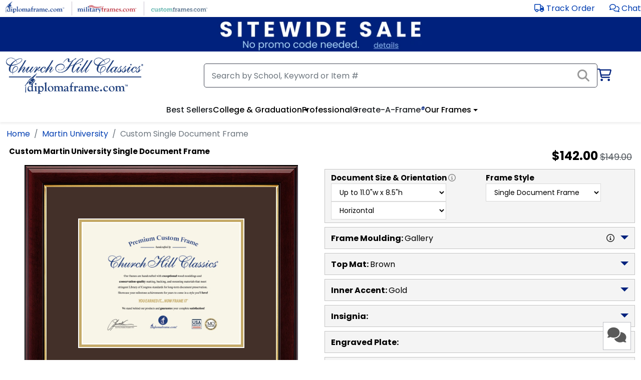

--- FILE ---
content_type: text/html; charset=utf-8
request_url: https://www.diplomaframe.com/martin-university
body_size: 66648
content:


<!DOCTYPE html>
<html lang="en">
<head>
    <meta http-equiv="Content-Type" content="text/html; charset=utf-8" />
    <meta name="viewport" content="width=device-width, initial-scale=1.0" />
        <link rel="canonical" href="https://www.diplomaframe.com/martin-university">

    <title>Martin University Diploma Frame | Church Hill Classics</title>
        <meta id="MetaDescription" name="description" content="Browse our selection of custom Martin University diploma frames! All of our frames are handcrafted in the USA and made-to-order.">

        <link rel="preconnect" href="https://i.diplomaframe.com" crossorigin="anonymous">
        <link rel="preconnect" href="https://connect.facebook.net" crossorigin="anonymous" />
            <link rel="preconnect" href="https://dev.visualwebsiteoptimizer.com" crossorigin="anonymous" />

    <link rel="preconnect" href="https://fonts.gstatic.com" crossorigin="anonymous">
    <link rel="preconnect" href="https://kit.fontawesome.com" crossorigin="anonymous" />
    <link rel="preconnect" href="https://www.googletagmanager.com" crossorigin="anonymous" />

        <link rel="apple-touch-icon" href="https://i.diplomaframe.com/images/cached/icon/favicon/white/apple-icon-57x57.png">
        <link rel="apple-touch-icon" sizes="57x57" href="https://i.diplomaframe.com/images/cached/icon/favicon/white/apple-icon-57x57.png">
        <link rel="apple-touch-icon" sizes="60x60" href="https://i.diplomaframe.com/images/cached/icon/favicon/white/apple-icon-60x60.png">
        <link rel="apple-touch-icon" sizes="72x72" href="https://i.diplomaframe.com/images/cached/icon/favicon/white/apple-icon-72x72.png">
        <link rel="apple-touch-icon" sizes="76x76" href="https://i.diplomaframe.com/images/cached/icon/favicon/white/apple-icon-76x76.png">
        <link rel="apple-touch-icon" sizes="114x114" href="https://i.diplomaframe.com/images/cached/icon/favicon/white/apple-icon-114x114.png">
        <link rel="apple-touch-icon" sizes="120x120" href="https://i.diplomaframe.com/images/cached/icon/favicon/white/apple-icon-120x120.png">
        <link rel="apple-touch-icon" sizes="144x144" href="https://i.diplomaframe.com/images/cached/icon/favicon/white/apple-icon-144x144.png">
        <link rel="apple-touch-icon" sizes="152x152" href="https://i.diplomaframe.com/images/cached/icon/favicon/white/apple-icon-152x152.png">
        <link rel="apple-touch-icon" sizes="180x180" href="https://i.diplomaframe.com/images/cached/icon/favicon/white/apple-icon-180x180.png">
        <link rel="icon" type="image/png" sizes="192x192" href="https://i.diplomaframe.com/images/cached/icon/favicon/white/android-icon-192x192.png">
        <link rel="icon" type="image/png" sizes="32x32" href="https://i.diplomaframe.com/images/cached/icon/favicon/white/favicon-32x32.png">
        <link rel="icon" type="image/png" sizes="96x96" href="https://i.diplomaframe.com/images/cached/icon/favicon/white/favicon-96x96.png">
        <link rel="icon" type="image/png" sizes="16x16" href="https://i.diplomaframe.com/images/cached/icon/favicon/white/favicon-16x16.png">
        <link rel="shortcut icon" href="https://i.diplomaframe.com/images/cached/icon/favicon/white/favicon.ico" />
        <meta name="msapplication-TileImage" content="https://i.diplomaframe.com/images/cached/icon/favicon/white/ms-icon-144x144.png">

    <link rel="manifest" href="/manifest.json">
    <meta name="msapplication-TileColor" content="#ffffff">
    <meta name="theme-color" content="#ffffff">

        <link rel="stylesheet" href="https://i.diplomaframe.com/c/bootstrap.css" />

        <link rel="stylesheet" href="https://i.diplomaframe.com/c/app-ff4133ebdac92d338d59847ef5df7218.css" />


        <style type="text/css">div.test123{text-align:center}</style>


    <style type="text/css">
        .sr-only {
            position: absolute;
            width: 1px;
            height: 1px;
            margin: -1px;
            border: 0;
            padding: 0;
            overflow: hidden;
            clip: rect(0, 0, 0, 0);
        }
    </style>

<style type="text/css">div#banner-block {height: 70px; } @media screen and(max - width: 991px) {div #banner-block { height: 80px; } }</style>
    
    <style type="text/css">body#product header.sticky{position:relative;top:0;z-index:inherit}body#product h1{font-size:.938rem !important;font-weight:700;color:#000;margin-bottom:2px;margin-top:0;padding-top:0}body#product .sku,body#product .item-id,body#product .yotpo-star-count{font-size:.875rem;color:#000}body#product .fa-star{color:#eaeaea}body#product .yotpo-checked{color:#f8b704}body#product .prod-sub-header{color:#000;font-size:18px;text-align:left;padding:6px 12px;text-transform:uppercase;font-weight:700;background:#ebebeb url("https://dfstatic.com/images/cached/general/zzct7q5.png") no-repeat 100%}body#product .prod-sub-header.collapsed{background:#f4f4f4 url("https://dfstatic.com/images/cached/general/SnpwO5e.png") no-repeat 100%}body#product div#store-h2 p{padding-top:.5rem}body#product div#store-h2 p>a{text-decoration:underline}body#product div#store-h2 h2{margin-bottom:0}</style>
    <style type="text/css">.font-0,.font-0-head{font-family:Poppins,Roboto,Open Sans,Proxima Nova,sans-serif}.font-1,.font-1-head{font-family:Reddit Sans,Poppins,Roboto,Open Sans,Proxima Nova,sans-serif}.font-2-head{font-family:Lato,Roboto,Open Sans,Proxima Nova,sans-serif}.font-2{font-family:Lato,Poppins,Roboto,Open Sans,Proxima Nova,sans-serif}.font-3,.font-3-head{font-family:Montserrat,Poppins,Roboto,Open Sans,Proxima Nova,sans-serif}body.font-2 nav ul li a,body.font-2 nav ul li button{font-weight:700!important}body.font-2 h1,body.font-2 h2,body.font-2 h3,body.font-2 h4,body.font-2 h5,body.font-2 h6{font-family:Sorts Mill Goudy,Roboto,Open Sans,Proxima Nova,sans-serif;font-weight:700!important}.fast-shipping-3{background-color:#236070!important;color:#fff!important}body.font-3 header#header-main div#search-container #cart-new i,body.font-3 header#header-main div#search-container #cart-new i.fa-shopping-cart{color:#00227e;font-size:16px}body.font-3 footer#footer #footer-acc>div.container>div.row>div:nth-child(3)>div.footer-link{display:none!important}body.font-1 div.search-button-v4>span{background:#284486 none repeat scroll 0 0}body.font-2 div.search-button-v4>span{background:#be1e2d none repeat scroll 0 0}body.font-3 div.search-button-v4>span{background:#225e6d none repeat scroll 0 0}body#product input[type=file]::file-selector-button{background-color:#fff;border:1px solid rgba(0,0,0,.16);border-radius:4px;box-shadow:0 1px 0 rgba(0,0,0,.05);cursor:pointer;height:40px;margin-right:16px;padding:0 16px;transition:background-color .2s}body#product input[type=file]::file-selector-button:hover{background-color:#f3f4f6}body#product input[type=file]::file-selector-button:active{background-color:#e5e7eb}body#product input.input-qty{-webkit-appearance:textfield;appearance:textfield}body#product .modal-sub-header{font-size:1.125rem;font-weight:700}body#product input.input-qty::-webkit-inner-spin-button,body#product input.input-qty::-webkit-outer-spin-button{-webkit-appearance:none}body#product .fast-ship-container{margin-top:10px}body#product .fast-ship-container .fast-ship{align-items:center;background:#f4f4f4;display:flex;gap:10px;height:34px;margin-left:auto;max-width:300px}@media screen and (max-width:1200px){body#product .fast-ship-container .fast-ship{margin:auto}}body#product .fast-ship-container .fa-shipping-fast{align-items:center;background-color:#ffc82e;display:flex;height:100%;padding:0 20px}body#product .fast-ship-container span{font-weight:700}body#product .fast-ship-container-3{display:flex;height:34px}body#product .fast-ship-container-3>div:first-child{align-items:center;align-self:center;background:#236070!important;color:#fff!important;justify-content:center;line-height:34px;padding-left:12px;padding-right:12px}body#product .fast-ship-container-3>div:last-child{background:#f4f4f4;color:#000;font-size:1.125rem;font-weight:400;line-height:34px;padding-left:12px;padding-right:12px}body#product .prod-fast-shipping{background-color:#ffc82e;color:#000;font-weight:700}body#product .prod-moulding-trending{background-color:#31831c;border:1px solid #999;color:#fff;display:flex;font-size:11px;font-weight:400;height:18px;justify-content:space-between;left:0;line-height:18px;padding-left:4px;padding-right:4px;position:absolute;text-align:center;top:-7px;width:100%}body#product .prod-moulding-trending>i{line-height:16px}body#product .prod-moulding-trending>span{font-size:10px}body#product .prod-fast-shipping{border:1px solid #999;font-size:11px;height:auto;line-height:.95;padding:2px 6px;position:absolute;right:10px;text-align:center;text-transform:uppercase;top:-8px}body#product .fast-shipping-3{background-color:#236070!important;color:#fff!important}body#product h1{color:#000;font-size:1.25rem;font-weight:700;margin-bottom:2px;margin-top:0;padding-top:0}@media screen and (max-width:1200px){body#product h1{font-size:1.1rem}}body#product h1 .h1-sm{font-size:1rem}@media screen and (max-width:1200px){body#product h1 .h1-sm{font-size:.875rem}}body#product h1 .h1-xs{font-size:.875rem}@media screen and (max-width:1200px){body#product h1 .h1-xs{font-size:.8rem}}@media screen and (min-width:1200px){body#product .hide-lg{display:none}}@media screen and (max-width:1200px){body#product .hide-sm{display:none}}body#product .prod-sub-header{background:#ebebeb;color:#000;font-size:1.125rem;font-weight:700;margin-bottom:.5rem;padding:6px 12px;position:relative;text-align:left;text-transform:uppercase}body#product div#prod-sections>div:not(:first-child){margin-top:.5rem}body#product div#prod-sections div.toggle-content-2>div:first-child:before{font-size:1.125rem}body#product div#prod-desc ul{margin-bottom:0}body#product a.underline,body#product a.underline:link,body#product a.underline:visited,body#product div#prod-desc .link,body#product div#prod-desc a,body#product div#prod-desc a:link,body#product div#prod-desc a:visited,body#product div#prod-main-desc-inner a,body#product div#prod-main-desc-inner a:link,body#product div#prod-main-desc-inner a:visited,body#product div.plh a,body#product div.plh a:link,body#product div.plh a:visited{text-decoration:underline}body#product .swiper-slide>div{display:inline-block}body#product .swiper-slide.slider-full-width{width:auto!important}body#product div#prod-wrapper{display:flex;flex-direction:row;flex-wrap:wrap;justify-content:flex-start;width:100%}body#product div#prod-wrapper>div{display:flex;flex:1;width:50%}@media screen and (max-width:1200px){body#product div#prod-wrapper>div{flex:0 1 100%;width:100%}}body#product div#prod-wrapper div#render{align-items:flex-start;flex-direction:column;flex-wrap:nowrap;justify-content:flex-start;justify-items:flex-start;justify-self:flex-start}body#product div#prod-wrapper div#render div.frame-outer{align-items:center;display:flex;flex-direction:column;flex-wrap:nowrap;justify-content:center;justify-items:center;justify-self:center;width:100%}body#product div#prod-wrapper div#render div#frame-helper{width:100%;z-index:-1}body#product div#prod-wrapper div#render div#frame-display{margin:0 auto}body#product div#prod-wrapper div#render.ab-1{margin-top:20px}body#product div#prod-wrapper div#prod-slider{margin:1rem auto 0;max-width:700px;text-align:center;width:100%}body#product div#prod-wrapper div#prod-swiper-th .swiper-pagination{bottom:0}body#product div#prod-wrapper div#prod-swiper-th div.ins{padding:2px}body#product div#prod-wrapper div#prod-swiper-th img.prod-th{height:59px;width:auto}body#product div#prod-wrapper div#prod-swiper-real .swiper-pagination{display:none}body#product div#prod-wrapper div#prod-swiper-real div.swiper-wrapper div.swiper-slide{width:125px}body#product div#prod-wrapper div#prod-swiper-real div.swiper-wrapper div.swiper-slide>div{max-height:125px;overflow:hidden}body#product div#prod-wrapper div#prod-swiper-real img{height:auto;overflow-y:hidden;width:125px}body#product div#prod-wrapper div#prod-swiper-th-zoom .swiper-slide{align-self:center;justify-self:center;text-align:center}body#product div#prod-wrapper div#prod-swiper-real-zoom img{height:auto;overflow-y:hidden;width:auto}body#product div#prod-wrapper div#prod-swiper-real-zoom .swiper-slide{align-self:center;justify-self:center;text-align:center}body#product div#prod-wrapper div.prod-real-images{margin:0 auto;max-width:700px;text-align:left;width:100%}body#product div#prod-wrapper div#prod-swiper-th-zoom{height:auto;max-height:100%;max-width:100%;width:auto}body#product div#prod-wrapper div#cust{align-content:flex-start;align-items:flex-start;display:flex;flex-direction:row;flex-wrap:wrap;margin-left:1rem;overflow:hidden}@media screen and (max-width:1200px){body#product div#prod-wrapper div#cust{overflow:inherit}}body#product div#prod-wrapper div#cust img.th-h,body#product div#prod-wrapper div#cust span.th-h{border:1px solid #999;height:auto;margin-left:12px;padding:4px;position:absolute;right:40px;top:0;width:48px}body#product div#prod-wrapper div#cust div.th-h{border:1px solid #999;height:40px;margin-left:12px;position:absolute;right:40px;top:0;width:40px}body#product div#prod-wrapper div#cust>div{flex:0 1 100%;width:100%}body#product div#prod-wrapper div#cust div.gray-box{background-color:#f4f4f4;border:1px solid #c4c4c4;color:#000;margin-top:.5rem;padding:6px 12px}body#product div#prod-wrapper div#cust div.gray-box:nth-child(2){margin-top:0}body#product div#prod-wrapper div#cust div.gray-box div.toggle-content-2{padding-bottom:0;padding-top:0;position:relative}body#product div#prod-wrapper div#cust div.gray-box div.toggle-content-2>div:first-child:before{font-size:20px;position:absolute;right:4px;top:6px}@media screen and (max-width:767px){body#product div#prod-wrapper div#cust div.gray-box div.toggle-content-2>div:first-child:before{right:6px;top:16px}}body#product div#prod-wrapper div#cust div.gray-box div.toggle-content-2>div:last-child{padding:0}@media screen and (max-width:1200px){body#product div#prod-wrapper div#cust{margin-left:0}}body#product div#prod-wrapper div#cust #doc-size{padding-left:.75rem}@media screen and (max-width:1200px){body#product div#prod-wrapper div#cust #doc-size{margin-top:1rem;padding-left:.75rem}}@media screen and (max-width:400px){body#product div#prod-wrapper div#cust #doc-size{margin-top:1rem;padding-left:0}}body#product div#prod-wrapper div#cust #doc-size .link{font-size:.875rem}body#product div.swiper-button-next{background-image:url(https://dfstatic.com/images/cached/general/controls.png);background-position:-32px 0;height:32px;margin-top:-16px;position:absolute;top:50%;width:32px}body#product div.swiper-button-next:after{display:none}body#product div.swiper-button-prev{background-image:url(https://dfstatic.com/images/cached/general/controls.png);background-position:0 0;height:32px;margin-top:-16px;position:absolute;top:50%;width:32px}body#product div.swiper-button-prev:after{display:none}body#product .header-std{color:#000;font-size:1rem;font-weight:700;text-align:left}body#product .header-std>span{font-weight:400;padding-left:4px}body#product .header-std .flexer{align-content:center;align-items:center;display:flex;justify-content:space-between}body#product div.cust-lino-select{display:inline-block;margin:8px 4px;width:220px}body#product div.cust-lino-select>select{display:inline-block;width:220px}body#product .cust-entity{background-color:#fff;border:1px solid #dadada}body#product .cust-entity:hover{border:1px solid #000;box-shadow:1px 1px 1px #000;cursor:pointer}body#product .cust-entity.active{box-shadow:0 0 1px 1px #000}body#product .cust-entity.active.active-bold{box-shadow:0 0 2px 2px #000}body#product .prod-img-zoom{background-color:#fff;border-radius:5px;display:flex;flex-direction:column;overflow:hidden;transition:all .25s;z-index:9999}body#product .prod-img-zoom img{padding:4px}body#product .prod-img-zoom>div{font-weight:700;text-align:center}body#product .prod-img-zoom>div.zoom-title{font-size:1rem;font-weight:400;margin-bottom:4px;padding:4px 8px}@media screen and (max-width:1200px){body#product .prod-img-zoom{display:none!important}}body#product .moulding-prod{display:flex;flex-direction:row;flex-wrap:wrap;gap:10px;justify-content:flex-start;position:relative}body#product .moulding-prod>div{background-color:#fff;border:1px solid #dadada;display:inline-block;height:auto;margin:4px 2px;padding:6px 4px;position:relative;width:80px}body#product .moulding-prod>div img.moulding-img{height:auto;max-width:100%;position:relative;transform:rotate(90deg);width:100%}body#product .ep-text{font-family:Century Old Style,Century,Times New Roman,Times,Trebuchet MS}body#product .mat-prod{display:flex;flex-direction:row;flex-wrap:wrap;gap:10px;justify-content:flex-start;position:relative}body#product .mat-prod>div{display:flex;height:64px;margin:4px 2px;position:relative;width:125px}body#product .mat-prod>div div.title{align-self:center;font-size:10px;justify-self:center;padding:10px 6px;text-align:center}body#product .mat-prod>div div.prod-option-c{align-items:center;display:flex;height:64px;justify-content:center;padding-left:4px;width:50px}body#product .mat-prod>div div.prod-option-c img{height:50px;transform:rotate(90deg);width:50px}body#product .mat-prod>div div.prod-option-c img.caf_mat1,body#product .mat-prod>div div.prod-option-c img.caf_mat2{transform:rotate(0deg)}body#product .mat-prod .smat-th{height:16px;left:6px;position:absolute;top:11px;width:16px;z-index:10}body#product .caf-mat-prod{display:flex;flex-direction:row;flex-wrap:wrap;justify-content:flex-start}body#product .caf-mat-prod div.mat-highlight{bottom:0;display:none!important;height:8px;left:0;position:absolute;width:100%}body#product .caf-mat-prod>div{margin:4px 2px;position:relative;text-align:center;width:78px}body#product .caf-mat-prod>div .title{align-self:center;display:block;font-size:.75rem;justify-self:center;padding:4px 6px 10px;text-align:center;word-break:break-word}body#product .caf-mat-prod>div img.prod-option{height:70px;padding:6px 4px;width:70px}body#product .caf-mat-prod div.cust-vlbg{display:flex;flex-direction:column;padding:6px;width:72px}body#product .caf-mat-prod div.cust-vlbg div.title{padding-bottom:0;word-break:normal}body#product .caf-mat-prod div.vlbg{height:50px;margin:0 auto;width:50px}body#product div#glass-inner div.glass-prod{display:flex;flex-direction:row;flex-wrap:wrap;justify-content:flex-start}body#product div#glass-inner div.glass-prod>div{display:flex;font-size:.875rem;margin:4px 2px;position:relative}body#product div#glass-inner div.glass-prod>div .title{align-self:center;font-size:.875rem;justify-self:center;padding:6px 12px;text-align:center}body#product div#glass-inner .glass-info{clear:both;display:block;margin:4px 2px;position:relative;width:100%}body#product div.lino-prod{justify-content:flex-start;position:relative}body#product div.lino-prod .cust-entity{display:inline-block;font-size:.875rem;margin:4px 2px;padding:6px 12px}body#product div.lino-prod .cust-entity.active{box-shadow:0 0 1px 1px #000}body#product .plh{padding-left:12px}body#product div#store-h2>div>div>p{padding-top:.5rem}body#product div#store-h2>div>div>h2{color:#616161;display:inline-block;font-size:1.438rem;font-weight:500;margin-bottom:0;margin-top:1.25rem;padding-top:0}body#product div#store-h2>div>div:first-child h2{border-bottom:4px solid #00227e;text-align:left}body#product div#lino-inner2{display:flex;flex-wrap:wrap;gap:10px;justify-content:flex-start}body#product .category-container .form-select{margin-left:.5rem;width:auto}body#product .category-container div.cat-prod{display:flex;flex-direction:row;flex-wrap:wrap;justify-content:flex-start}body#product .category-container div.cat-prod>div{display:flex;margin:4px 2px;position:relative}body#product .category-container div.cat-prod>div .title{align-self:center;font-size:.875rem;justify-self:center;padding:6px 12px;text-align:center}body#product div.ins-container{justify-content:flex-start;position:relative}body#product div.ins-container select.cust-entity{display:inline-block;font-size:.875rem;margin:4px 2px;padding:6px 12px}body#product div.ins-prod{display:flex;flex-direction:row;flex-wrap:wrap;justify-content:flex-start;max-height:400px;overflow-y:scroll}body#product div.ins-prod>div{margin:4px 2px;max-width:120px;overflow:hidden;position:relative}body#product div.ins-prod>div div.ins{margin:0 auto;padding:6px 2px;text-align:center}body#product div.ins-prod>div div.ins>img{height:auto;margin:0 auto;text-align:center;width:90px}body#product div.ins-prod>div .title{align-self:center;font-size:10px;justify-self:center;max-width:120px;padding:6px 12px;text-align:center;width:120px;word-break:normal}body#product div#render{position:relative}body#product div#cust.ab-1 .atc-lg{margin-top:20px}body#product div#cust.ab-1 .fa-share-square{display:none}body#product div#frame-display{left:0;position:absolute;right:0;top:0}body#product div#frame-display div#frame-container{left:0;margin:0 auto;position:absolute;right:0}body#product div#frame-display div#frame-container img,body#product div#frame-display div#frame-container>div,body#product div#frame-display div#frame-container>div div{position:absolute}body#product div#frame-display div#frame-container div#ep_bevel *{font-family:Century Old Style,Century,Times New Roman,Times,serif}body#product .yotpo .yotpo-label:first-child{display:none!important}body#product .yotpo .yotpo-regular-box{border-top:none;margin:0;padding-bottom:0;padding-top:0}body#product .yotpo .yotpo-nav{padding-top:4px}body#product .yotpo .yotpo-stars-and-sum-reviews{float:none;margin:0 auto;text-align:center}body#product .prod-atc-btn{background-color:#ffc72c;border:1px solid #666;color:#000;cursor:pointer;display:inline-block;font-family:Poppins,Roboto,Open Sans,Proxima Nova,sans-serif;font-size:1.25rem;font-weight:700;padding:.75rem 1.5rem;text-align:center;text-decoration:none;text-transform:uppercase}body#product .prod-atc-btn[disabled]{background:#b3b3b3;pointer-events:none}body#product .prod-atc-btn:hover{box-shadow:1px 1px 1px #000}body#product .prod-atc-btn:focus{border-bottom:3px solid #000;box-shadow:1px 1px 1px #000}body#product .prod-atc-btn.lg{min-width:300px}@media screen and (max-width:342px){body#product .prod-atc-btn.lg{min-width:125px}}body#product .prod-atc-btn.buy-now{background-color:#12632d;color:#fff}@media screen and (max-width:800px){body#product .prod-atc-btn.buy-now{max-width:150px}body#product .prod-atc-btn{font-size:1.1rem;max-width:300px;padding:.5rem 1rem;width:100%}}@media screen and (max-width:700px){body#product .prod-atc-btn{margin:0 auto}}@media screen and (max-width:800px){body#product .prod-atc-btn.sticky{width:auto}}body#product .prod-atc-btn.portal3{background:#225e6d;border:none;border-radius:60px;box-shadow:1px 1px 1px #000;color:#fff;margin-bottom:5px}body#product .prod-atc-btn.portal3:hover{background:#d5a429;color:#000}body#product .sticky-atc{bottom:20px;display:none;position:fixed;right:20px;z-index:1000}@media screen and (max-width:800px){body#product .sticky-atc{display:flex;flex-wrap:wrap;gap:10px;min-width:auto;width:auto}}body#product .atc-buttons-container{display:flex;gap:10px}@media screen and (max-width:460px){body#product .atc-buttons-container{flex-direction:column}}body#product .atc-lg{align-items:center;display:flex;flex-wrap:wrap;gap:10px;justify-content:flex-end;justify-items:center;margin-top:.75rem;position:relative;width:100%}body#product .atc-lg>.fas{cursor:pointer;padding-right:16px}body#product .atc-lg>div.return{flex:0 1 100%;text-align:right}body#product .atc-lg>div.return span{font-size:.875rem}@media screen and (max-width:1200px){body#product .atc-lg>div.return{left:16px;position:absolute;top:.5rem}}@media screen and (max-width:700px){body#product .atc-lg>div.return{flex:0 1 100%;left:auto;position:relative;text-align:center;top:auto}body#product .atc-lg{flex-direction:column;flex-wrap:nowrap}body#product .atc-lg>*{flex:0 1 100%;text-align:center}body#product .atc-lg>.fas{padding-bottom:.75rem;padding-right:0}}body#product .ep .ep-link{font-size:.875rem;margin-top:12px}body#product .ep .ep-option{text-align:center}body#product .ep .ep-toggle{display:inline-block;text-align:center}body#product .ep .ep-color{display:inline-block;margin-right:12px}body#product .ep .ep-toggle button{background-color:#fff;border:1px solid #dadada;font-size:.875rem;padding:6px 12px}body#product .ep .ep-toggle button:hover{border:1px solid #000;box-shadow:1px 1px 1px #000;cursor:pointer}body#product .ep select{background-color:#fff;border:1px solid #dadada;font-size:.875rem;padding:6px 12px}body#product .ep .ep-container{background-repeat:none;background-size:100% 100%;margin:6px auto 12px;padding:12px;width:300px}body#product .ep .ep-container .quill .ql-snow .ql-picker.ql-font .ql-picker-item[data-value=Roboto]:before,body#product .ep .ep-container .quill .ql-snow .ql-picker.ql-font .ql-picker-label[data-value=Roboto]:before{content:"Roboto";font-family:Poppins,Roboto,Open Sans,Proxima Nova,sans-serif}body#product .ep .ep-container .quill .ql-container{background-size:cover;border:3px solid #000;margin:10px auto 0;outline:3px solid #fff}body#product .ep .ep-container .quill .ql-container .ql-editor{font-family:Century Old Style,Century,Times New Roman,Times,serif;padding:0}body#product .ep .ep-container.gold,body#product .ep .ep-container.gold .ql-container{background-image:url(https://dfstatic.com/images/entities/engravedplate/ep_gold_original_engravedplate.png)}body#product .ep .ep-container.silver,body#product .ep .ep-container.silver .ql-container{background-image:url(https://dfstatic.com/images/entities/engravedplate/ep_silver_original_engravedplate.png)}body#product .ep .ep-container.black,body#product .ep .ep-container.black .ql-container{background-image:url(https://dfstatic.com/images/entities/engravedplate/ep_black_original_engravedplate.png)}body#product .ep .ep-container.black input{border:1px dotted #999;color:#fff}body#product .ep .ep-container.white,body#product .ep .ep-container.white .ql-container{background-image:url(https://dfstatic.com/images/cached/general/ep_white_original_engravedplate.png)}body#product .ep .ep-container.white input{border:1px dotted #999;color:#000}body#product .ep .ep-container input{background:transparent;border:1px dotted #222;text-align:center;width:100%}body#product .caf-doc select{background-color:#fff;border:1px solid #dadada;font-size:.875rem;padding:6px 12px}body#product div#frame-container div#ep>div#ep_lines{align-items:center;display:flex;flex-direction:column;flex-wrap:wrap;justify-content:center;letter-spacing:-.1em;overflow:hidden;white-space:nowrap}body#product div#frame-container div#ep>div#ep_lines>div{color:#000;font-size:8px;position:relative}body#product .caf-atc .subh{color:#000;font-size:1.1rem;font-weight:700;padding-left:.5rem}body#product .caf-atc .err{color:#a32824;font-size:1rem;font-weight:700;margin-left:16px;margin-top:.25rem;width:100%}body#product div#frame-none-container{display:inline-block;margin:0 auto;min-height:300px;position:relative;text-align:center}body#product div#frame-none-container div#frame-none-container-inner{align-items:center;display:flex;height:100%;justify-content:center}body#product div#frame-none-container img#frame-none{max-width:90%}body#product div.tassel-cord{bottom:86px;max-width:128px;position:absolute;right:86px}@media screen and (max-width:500px){body#product div.tassel-cord{bottom:62px;max-width:90px;right:62px}body#product div.tassel-cord>picture>img{height:90px;max-width:90px;width:90px}}body#product div.tassel-cord.tassel-cord-0{bottom:-20px;right:-20px}@media screen and (max-width:500px){body#product div.tassel-cord.tassel-cord-0{bottom:-10px;right:-10px}}body#product div.tassel-cord.tassel-cord-1{bottom:-20px;right:-20px}@media screen and (max-width:500px){body#product div.tassel-cord.tassel-cord-1{bottom:-10px;right:-10px}}body#product div#frame-old-container{display:inline-block;margin:4px auto;max-width:400px;min-height:246px;position:relative;text-align:center;text-align:left;vertical-align:top}@media screen and (max-width:400px){body#product div#frame-old-container{max-width:100%}}body#product div#frame-old-container div#frame-old-container-inner{background-color:#222;height:100%;margin:0 auto;position:relative;width:100%}body#product div#frame-old-container img#frame-old{max-width:400px}@media screen and (max-width:400px){body#product div#frame-old-container img#frame-old{max-width:100%}}body#product div.cust-flex-head{display:flex;justify-content:space-between;min-height:60px;padding:6px 0}body#product div.cust-flex-head>div:first-child>div:first-child{color:#000;font-size:1rem;font-weight:400}body#product div.cust-flex-head>div:first-child>div:last-child{color:#000;font-size:14px;font-weight:700;overflow:hidden;text-overflow:ellipsis;white-space:break-spaces}body#product div.cust-flex-head>div:last-child{padding-right:40px}body#product div.cust-flex-head img{border:1px solid #999;height:auto;padding:4px;width:48px}body#product div.cust-desktop-head{padding-bottom:8px;padding-top:10px}body#product div.cust-desktop-head>span:first-child{color:#000;font-size:1rem;font-weight:700}body#product .prod-doc-size-display{display:flex;justify-content:space-between;width:100%}body#product .prod-doc-size-display>div{display:inline-block}body#product .prod-doc-size-display>div:last-child>span{padding-left:1rem}@media screen and (max-width:400px){body#product .prod-doc-size-display{display:block;flex-direction:column;justify-content:flex-start}body#product .prod-doc-size-display>div{display:block}body#product .prod-doc-size-display>div:last-child>span{padding-left:0}}body#product .msrp-orig-mobile{color:#51575d;font-size:.75rem;font-weight:400;padding-left:4px;text-decoration:line-through}body#product .msrp-disc-mobile{color:#000;font-size:1.063rem;font-weight:400}body#product .discount-highlight-product-page{background-color:#ffc641;border-radius:5px;bottom:0;color:#000;font-size:14px;left:0;margin:12px auto;max-width:90%;padding:8px;text-align:center;text-decoration:none;width:90%}body#product .old-moulding{position:absolute}body#product .old-moulding.z4{z-index:4}body#product .old-moulding.w100{max-width:100%}body#product .react-tooltip{overflow:visible;position:absolute;z-index:9999}body#product .popover-header{margin-top:0}body#product .popover-body{padding:0}body#product .toggle-bs[data-bs-toggle=collapse]{cursor:pointer}body#product .toggle-bs[data-bs-toggle=collapse]:after{border-bottom:0;border-left:.5rem solid transparent;border-right:.5rem solid transparent;border-top:.5rem solid;color:#00227e;content:"";display:inline-block;margin-left:.255em;position:absolute;right:12px;top:16px;transition:all .5s;vertical-align:.255em}body#product .toggle-bs[data-bs-toggle=collapse]:hover:after{color:#ff5a5a;transform:rotate(-90deg)}body#product .toggle-bs[aria-expanded=true]:after,body#product .toggle-bs[data-bs-toggle=collapse].active:after{color:#00227e;transform:rotate(-180deg)}body#product select>option{-moz-white-space:pre-wrap;-o-white-space:pre-wrap;white-space:pre-wrap}body#product input.input-float::-webkit-inner-spin-button,body#product input.input-float::-webkit-outer-spin-button{-webkit-appearance:none;margin:0}body#product input.input-float[type=number]{-webkit-appearance:textfield;appearance:textfield}@media screen and (max-width:1200px){body#product .gsd-watson-square{left:20px;right:inherit}}body#product div.zoom-overlay{background:#000;bottom:0;color:#fff;display:flex;font-size:1.1rem;justify-content:center;justify-items:center;left:0;opacity:.85;padding:6px 0;position:absolute;text-align:center;width:100%;z-index:1}body#product .order-processing{background-color:#222;left:0;min-height:100vh;min-width:100%;opacity:.85;position:fixed;top:0;width:100%;z-index:10}body#product .order-processing-container{align-items:center;display:flex;justify-content:center;justify-items:center;left:0;min-height:100vh;min-width:100%;position:fixed;top:0;width:100%;z-index:2101}body#product .order-processing-container>div{align-self:center;background-color:#fff;color:#222;margin-top:-10%;max-width:90%;opacity:1;padding:12px 24px;text-align:center;width:320px}body#product .modal-qty-container table{border-collapse:collapse;margin:auto}body#product .modal-qty-container td,body#product .modal-qty-container th{border:1px solid #c9c9c9;padding:10px;text-align:center}body#product .modal-qty-container th{background-color:#f2f2f2}body#product .grad-year-container{align-items:center;display:flex;gap:10px}body#product .btn.btn-toggle:focus:not(:focus-visible){box-shadow:none}body#product .btn.btn-toggle:focus:not(:focus-visible):not(:hover){background-color:transparent}@media(max-width:390px){body#product .grad-year-container{flex-wrap:wrap;row-gap:0}body#product .grad-year-container input{flex:1;padding-bottom:2px;padding-top:2px}body#product .grad-year-container .info{flex:1 1 100%;margin-top:-6px}}body#product .info-button{background:none;border:none;border-radius:.375rem;cursor:pointer;height:16px;line-height:16px;padding:0;transition:background-color .2s ease,color .2s ease}body#product .info-button:focus-visible,body#product .info-button:hover{background-color:rgba(0,0,0,.1)}body#product .info-button:active{transform:scale(.95)}body#product .share-button{background:none;border:none;margin-left:2px;padding:0 0 0 2px}body#product .link.link-btn{background:transparent;border:none;padding:0}div#prod-header{align-items:flex-start;display:flex;flex-direction:row;justify-content:space-between;margin-top:.5rem;max-width:100%;padding:0 6px}div#prod-header>div:first-child{flex:2;max-width:75%;position:relative}@media screen and (max-width:640px){div#prod-header>div:first-child{max-width:100%}}div#prod-header>div:last-child{flex:1;text-align:right}div#prod-header div#prod-sub-titles span{color:#000;font-size:.875rem}div#prod-header .sku{padding-right:6px}div#prod-header div#yotpo-prod-header{display:inline-block;margin-bottom:0;padding-left:6px}div#prod-header div#yotpo-prod-header span.fa-star{color:#eaeaea}div#prod-header div#yotpo-prod-header span.yotpo-checked{color:#f8b704}div#prod-header .msrp-orig{color:#51575d;font-size:1.125rem;font-weight:400;padding-left:4px;text-decoration:line-through}div#prod-header .msrp-disc{color:#000;font-size:1.5rem;font-weight:700;padding-left:.5rem}div#prod-header.prod-header-ab-1{flex-direction:column}div#prod-header.prod-header-ab-1 #yotpo-prod-header{padding:0}div#prod-header.prod-header-ab-1 #yotpo-prod-header .yotpo-star-count{padding-left:8px}div#prod-header.prod-header-ab-1 #yotpo-prod-header .yotpo-star-count a{color:#000;font-size:.875rem;text-decoration:underline}div#prod-header.prod-header-ab-1 .title{font-size:1.4rem!important}@media screen and (max-width:1200px){div#prod-header.prod-header-ab-1 .title{font-size:1.25rem!important}}div#prod-header.portal3{flex-direction:column;gap:24px;margin-top:0}@media screen and (max-width:1200px){div#prod-header.portal3{margin-top:20px}}div#prod-header.portal3>div:first-child{max-width:100%}div#prod-header.portal3 h1{font-size:2rem!important;font-weight:400}div#prod-header.portal3 .msrp-disc{font-size:1.625rem;font-weight:700;padding-left:0}div.redeem-code{font-weight:400;margin-bottom:18px;margin-top:6px;text-align:right;width:100%}@media screen and (max-width:1200px){div.redeem-code{margin:0 auto;text-align:center}}div.redeem-code>div{cursor:pointer;margin:0 auto;text-align:right}@media screen and (max-width:1200px){div.redeem-code>div{margin:0 auto;text-align:center}}div.redeem-code>div>span:first-child{margin-right:10px}div.redeem-code>div>span:nth-child(2){font-weight:700}div.redeem-code>div>span:last-child{margin-left:4px}div#modal-lino-doc-size button.btn-primary{background-color:#00227e}
@font-face{font-family:swiper-icons;font-style:normal;font-weight:400;src:url("data:application/font-woff;charset=utf-8;base64, [base64]//wADZ2x5ZgAAAywAAADMAAAD2MHtryVoZWFkAAABbAAAADAAAAA2E2+eoWhoZWEAAAGcAAAAHwAAACQC9gDzaG10eAAAAigAAAAZAAAArgJkABFsb2NhAAAC0AAAAFoAAABaFQAUGG1heHAAAAG8AAAAHwAAACAAcABAbmFtZQAAA/gAAAE5AAACXvFdBwlwb3N0AAAFNAAAAGIAAACE5s74hXjaY2BkYGAAYpf5Hu/j+W2+MnAzMYDAzaX6QjD6/4//Bxj5GA8AuRwMYGkAPywL13jaY2BkYGA88P8Agx4j+/8fQDYfA1AEBWgDAIB2BOoAeNpjYGRgYNBh4GdgYgABEMnIABJzYNADCQAACWgAsQB42mNgYfzCOIGBlYGB0YcxjYGBwR1Kf2WQZGhhYGBiYGVmgAFGBiQQkOaawtDAoMBQxXjg/wEGPcYDDA4wNUA2CCgwsAAAO4EL6gAAeNpj2M0gyAACqxgGNWBkZ2D4/wMA+xkDdgAAAHjaY2BgYGaAYBkGRgYQiAHyGMF8FgYHIM3DwMHABGQrMOgyWDLEM1T9/w8UBfEMgLzE////P/5//f/V/xv+r4eaAAeMbAxwIUYmIMHEgKYAYjUcsDAwsLKxc3BycfPw8jEQA/[base64]/uznmfPFBNODM2K7MTQ45YEAZqGP81AmGGcF3iPqOop0r1SPTaTbVkfUe4HXj97wYE+yNwWYxwWu4v1ugWHgo3S1XdZEVqWM7ET0cfnLGxWfkgR42o2PvWrDMBSFj/IHLaF0zKjRgdiVMwScNRAoWUoH78Y2icB/yIY09An6AH2Bdu/UB+yxopYshQiEvnvu0dURgDt8QeC8PDw7Fpji3fEA4z/PEJ6YOB5hKh4dj3EvXhxPqH/SKUY3rJ7srZ4FZnh1PMAtPhwP6fl2PMJMPDgeQ4rY8YT6Gzao0eAEA409DuggmTnFnOcSCiEiLMgxCiTI6Cq5DZUd3Qmp10vO0LaLTd2cjN4fOumlc7lUYbSQcZFkutRG7g6JKZKy0RmdLY680CDnEJ+UMkpFFe1RN7nxdVpXrC4aTtnaurOnYercZg2YVmLN/d/gczfEimrE/fs/bOuq29Zmn8tloORaXgZgGa78yO9/cnXm2BpaGvq25Dv9S4E9+5SIc9PqupJKhYFSSl47+Qcr1mYNAAAAeNptw0cKwkAAAMDZJA8Q7OUJvkLsPfZ6zFVERPy8qHh2YER+3i/BP83vIBLLySsoKimrqKqpa2hp6+jq6RsYGhmbmJqZSy0sraxtbO3sHRydnEMU4uR6yx7JJXveP7WrDycAAAAAAAH//wACeNpjYGRgYOABYhkgZgJCZgZNBkYGLQZtIJsFLMYAAAw3ALgAeNolizEKgDAQBCchRbC2sFER0YD6qVQiBCv/H9ezGI6Z5XBAw8CBK/m5iQQVauVbXLnOrMZv2oLdKFa8Pjuru2hJzGabmOSLzNMzvutpB3N42mNgZGBg4GKQYzBhYMxJLMlj4GBgAYow/P/PAJJhLM6sSoWKfWCAAwDAjgbRAAB42mNgYGBkAIIbCZo5IPrmUn0hGA0AO8EFTQAA") format("woff")}:root{--swiper-theme-color:#007aff}:host{display:block;margin-left:auto;margin-right:auto;position:relative;z-index:1}.swiper{display:block;list-style:none;margin-left:auto;margin-right:auto;overflow:hidden;padding:0;position:relative;z-index:1}.swiper-vertical>.swiper-wrapper{flex-direction:column}.swiper-wrapper{box-sizing:content-box;display:flex;height:100%;position:relative;transition-property:transform;transition-timing-function:var(--swiper-wrapper-transition-timing-function,initial);width:100%;z-index:1}.swiper-android .swiper-slide,.swiper-ios .swiper-slide,.swiper-wrapper{transform:translateZ(0)}.swiper-horizontal{touch-action:pan-y}.swiper-vertical{touch-action:pan-x}.swiper-slide{display:block;flex-shrink:0;height:100%;position:relative;transition-property:transform;width:100%}.swiper-slide-invisible-blank{visibility:hidden}.swiper-autoheight,.swiper-autoheight .swiper-slide{height:auto}.swiper-autoheight .swiper-wrapper{align-items:flex-start;transition-property:transform,height}.swiper-backface-hidden .swiper-slide{backface-visibility:hidden;transform:translateZ(0)}.swiper-3d.swiper-css-mode .swiper-wrapper{perspective:1200px}.swiper-3d .swiper-wrapper{transform-style:preserve-3d}.swiper-3d{perspective:1200px}.swiper-3d .swiper-cube-shadow,.swiper-3d .swiper-slide{transform-style:preserve-3d}.swiper-css-mode>.swiper-wrapper{-ms-overflow-style:none;overflow:auto;scrollbar-width:none}.swiper-css-mode>.swiper-wrapper::-webkit-scrollbar{display:none}.swiper-css-mode>.swiper-wrapper>.swiper-slide{scroll-snap-align:start start}.swiper-css-mode.swiper-horizontal>.swiper-wrapper{scroll-snap-type:x mandatory}.swiper-css-mode.swiper-vertical>.swiper-wrapper{scroll-snap-type:y mandatory}.swiper-css-mode.swiper-free-mode>.swiper-wrapper{scroll-snap-type:none}.swiper-css-mode.swiper-free-mode>.swiper-wrapper>.swiper-slide{scroll-snap-align:none}.swiper-css-mode.swiper-centered>.swiper-wrapper:before{content:"";flex-shrink:0;order:9999}.swiper-css-mode.swiper-centered>.swiper-wrapper>.swiper-slide{scroll-snap-align:center center;scroll-snap-stop:always}.swiper-css-mode.swiper-centered.swiper-horizontal>.swiper-wrapper>.swiper-slide:first-child{margin-inline-start:var(--swiper-centered-offset-before)}.swiper-css-mode.swiper-centered.swiper-horizontal>.swiper-wrapper:before{height:100%;min-height:1px;width:var(--swiper-centered-offset-after)}.swiper-css-mode.swiper-centered.swiper-vertical>.swiper-wrapper>.swiper-slide:first-child{margin-block-start:var(--swiper-centered-offset-before)}.swiper-css-mode.swiper-centered.swiper-vertical>.swiper-wrapper:before{height:var(--swiper-centered-offset-after);min-width:1px;width:100%}.swiper-3d .swiper-slide-shadow,.swiper-3d .swiper-slide-shadow-bottom,.swiper-3d .swiper-slide-shadow-left,.swiper-3d .swiper-slide-shadow-right,.swiper-3d .swiper-slide-shadow-top{height:100%;left:0;pointer-events:none;position:absolute;top:0;width:100%;z-index:10}.swiper-3d .swiper-slide-shadow{background:rgba(0,0,0,.15)}.swiper-3d .swiper-slide-shadow-left{background-image:linear-gradient(270deg,rgba(0,0,0,.5),transparent)}.swiper-3d .swiper-slide-shadow-right{background-image:linear-gradient(90deg,rgba(0,0,0,.5),transparent)}.swiper-3d .swiper-slide-shadow-top{background-image:linear-gradient(0deg,rgba(0,0,0,.5),transparent)}.swiper-3d .swiper-slide-shadow-bottom{background-image:linear-gradient(180deg,rgba(0,0,0,.5),transparent)}.swiper-lazy-preloader{border:4px solid var(--swiper-preloader-color,var(--swiper-theme-color));border-radius:50%;border-top:4px solid transparent;box-sizing:border-box;height:42px;left:50%;margin-left:-21px;margin-top:-21px;position:absolute;top:50%;transform-origin:50%;width:42px;z-index:10}.swiper-watch-progress .swiper-slide-visible .swiper-lazy-preloader,.swiper:not(.swiper-watch-progress) .swiper-lazy-preloader{animation:swiper-preloader-spin 1s linear infinite}.swiper-lazy-preloader-white{--swiper-preloader-color:#fff}.swiper-lazy-preloader-black{--swiper-preloader-color:#000}@keyframes swiper-preloader-spin{0%{transform:rotate(0deg)}to{transform:rotate(1turn)}}
.swiper-scrollbar{background:var(--swiper-scrollbar-bg-color,rgba(0,0,0,.1));border-radius:var(--swiper-scrollbar-border-radius,10px);position:relative;touch-action:none}.swiper-scrollbar-disabled>.swiper-scrollbar,.swiper-scrollbar.swiper-scrollbar-disabled{display:none!important}.swiper-horizontal>.swiper-scrollbar,.swiper-scrollbar.swiper-scrollbar-horizontal{bottom:var(--swiper-scrollbar-bottom,4px);height:var(--swiper-scrollbar-size,4px);left:var(--swiper-scrollbar-sides-offset,1%);position:absolute;top:var(--swiper-scrollbar-top,auto);width:calc(100% - var(--swiper-scrollbar-sides-offset, 1%)*2);z-index:50}.swiper-scrollbar.swiper-scrollbar-vertical,.swiper-vertical>.swiper-scrollbar{height:calc(100% - var(--swiper-scrollbar-sides-offset, 1%)*2);left:var(--swiper-scrollbar-left,auto);position:absolute;right:var(--swiper-scrollbar-right,4px);top:var(--swiper-scrollbar-sides-offset,1%);width:var(--swiper-scrollbar-size,4px);z-index:50}.swiper-scrollbar-drag{background:var(--swiper-scrollbar-drag-bg-color,rgba(0,0,0,.5));border-radius:var(--swiper-scrollbar-border-radius,10px);height:100%;left:0;position:relative;top:0;width:100%}.swiper-scrollbar-cursor-drag{cursor:move}.swiper-scrollbar-lock{display:none}
:root{--swiper-navigation-size:44px}.swiper-button-next,.swiper-button-prev{align-items:center;color:var(--swiper-navigation-color,var(--swiper-theme-color));cursor:pointer;display:flex;height:var(--swiper-navigation-size);justify-content:center;margin-top:calc(0px - var(--swiper-navigation-size)/2);position:absolute;top:var(--swiper-navigation-top-offset,50%);width:calc(var(--swiper-navigation-size)/44*27);z-index:10}.swiper-button-next.swiper-button-disabled,.swiper-button-prev.swiper-button-disabled{cursor:auto;opacity:.35;pointer-events:none}.swiper-button-next.swiper-button-hidden,.swiper-button-prev.swiper-button-hidden{cursor:auto;opacity:0;pointer-events:none}.swiper-navigation-disabled .swiper-button-next,.swiper-navigation-disabled .swiper-button-prev{display:none!important}.swiper-button-next svg,.swiper-button-prev svg{height:100%;-o-object-fit:contain;object-fit:contain;transform-origin:center;width:100%}.swiper-rtl .swiper-button-next svg,.swiper-rtl .swiper-button-prev svg{transform:rotate(180deg)}.swiper-button-prev,.swiper-rtl .swiper-button-next{left:var(--swiper-navigation-sides-offset,10px);right:auto}.swiper-button-lock{display:none}.swiper-button-next:after,.swiper-button-prev:after{font-family:swiper-icons;font-size:var(--swiper-navigation-size);font-variant:normal;letter-spacing:0;line-height:1;text-transform:none!important}.swiper-button-prev:after,.swiper-rtl .swiper-button-next:after{content:"prev"}.swiper-button-next,.swiper-rtl .swiper-button-prev{left:auto;right:var(--swiper-navigation-sides-offset,10px)}.swiper-button-next:after,.swiper-rtl .swiper-button-prev:after{content:"next"}
.swiper-pagination{position:absolute;text-align:center;transform:translateZ(0);transition:opacity .3s;z-index:10}.swiper-pagination.swiper-pagination-hidden{opacity:0}.swiper-pagination-disabled>.swiper-pagination,.swiper-pagination.swiper-pagination-disabled{display:none!important}.swiper-horizontal>.swiper-pagination-bullets,.swiper-pagination-bullets.swiper-pagination-horizontal,.swiper-pagination-custom,.swiper-pagination-fraction{bottom:var(--swiper-pagination-bottom,8px);left:0;top:var(--swiper-pagination-top,auto);width:100%}.swiper-pagination-bullets-dynamic{font-size:0;overflow:hidden}.swiper-pagination-bullets-dynamic .swiper-pagination-bullet{position:relative;transform:scale(.33)}.swiper-pagination-bullets-dynamic .swiper-pagination-bullet-active,.swiper-pagination-bullets-dynamic .swiper-pagination-bullet-active-main{transform:scale(1)}.swiper-pagination-bullets-dynamic .swiper-pagination-bullet-active-prev{transform:scale(.66)}.swiper-pagination-bullets-dynamic .swiper-pagination-bullet-active-prev-prev{transform:scale(.33)}.swiper-pagination-bullets-dynamic .swiper-pagination-bullet-active-next{transform:scale(.66)}.swiper-pagination-bullets-dynamic .swiper-pagination-bullet-active-next-next{transform:scale(.33)}.swiper-pagination-bullet{background:var(--swiper-pagination-bullet-inactive-color,#000);border-radius:var(--swiper-pagination-bullet-border-radius,50%);display:inline-block;height:var(--swiper-pagination-bullet-height,var(--swiper-pagination-bullet-size,8px));opacity:var(--swiper-pagination-bullet-inactive-opacity,.2);width:var(--swiper-pagination-bullet-width,var(--swiper-pagination-bullet-size,8px))}button.swiper-pagination-bullet{-webkit-appearance:none;appearance:none;border:none;box-shadow:none;margin:0;padding:0}.swiper-pagination-clickable .swiper-pagination-bullet{cursor:pointer}.swiper-pagination-bullet:only-child{display:none!important}.swiper-pagination-bullet-active{background:var(--swiper-pagination-color,var(--swiper-theme-color));opacity:var(--swiper-pagination-bullet-opacity,1)}.swiper-pagination-vertical.swiper-pagination-bullets,.swiper-vertical>.swiper-pagination-bullets{left:var(--swiper-pagination-left,auto);right:var(--swiper-pagination-right,8px);top:50%;transform:translate3d(0,-50%,0)}.swiper-pagination-vertical.swiper-pagination-bullets .swiper-pagination-bullet,.swiper-vertical>.swiper-pagination-bullets .swiper-pagination-bullet{display:block;margin:var(--swiper-pagination-bullet-vertical-gap,6px) 0}.swiper-pagination-vertical.swiper-pagination-bullets.swiper-pagination-bullets-dynamic,.swiper-vertical>.swiper-pagination-bullets.swiper-pagination-bullets-dynamic{top:50%;transform:translateY(-50%);width:8px}.swiper-pagination-vertical.swiper-pagination-bullets.swiper-pagination-bullets-dynamic .swiper-pagination-bullet,.swiper-vertical>.swiper-pagination-bullets.swiper-pagination-bullets-dynamic .swiper-pagination-bullet{display:inline-block;transition:transform .2s,top .2s}.swiper-horizontal>.swiper-pagination-bullets .swiper-pagination-bullet,.swiper-pagination-horizontal.swiper-pagination-bullets .swiper-pagination-bullet{margin:0 var(--swiper-pagination-bullet-horizontal-gap,4px)}.swiper-horizontal>.swiper-pagination-bullets.swiper-pagination-bullets-dynamic,.swiper-pagination-horizontal.swiper-pagination-bullets.swiper-pagination-bullets-dynamic{left:50%;transform:translateX(-50%);white-space:nowrap}.swiper-horizontal>.swiper-pagination-bullets.swiper-pagination-bullets-dynamic .swiper-pagination-bullet,.swiper-pagination-horizontal.swiper-pagination-bullets.swiper-pagination-bullets-dynamic .swiper-pagination-bullet{transition:transform .2s,left .2s}.swiper-horizontal.swiper-rtl>.swiper-pagination-bullets-dynamic .swiper-pagination-bullet{transition:transform .2s,right .2s}.swiper-pagination-fraction{color:var(--swiper-pagination-fraction-color,inherit)}.swiper-pagination-progressbar{background:var(--swiper-pagination-progressbar-bg-color,rgba(0,0,0,.25));position:absolute}.swiper-pagination-progressbar .swiper-pagination-progressbar-fill{background:var(--swiper-pagination-color,var(--swiper-theme-color));height:100%;left:0;position:absolute;top:0;transform:scale(0);transform-origin:left top;width:100%}.swiper-rtl .swiper-pagination-progressbar .swiper-pagination-progressbar-fill{transform-origin:right top}.swiper-horizontal>.swiper-pagination-progressbar,.swiper-pagination-progressbar.swiper-pagination-horizontal,.swiper-pagination-progressbar.swiper-pagination-vertical.swiper-pagination-progressbar-opposite,.swiper-vertical>.swiper-pagination-progressbar.swiper-pagination-progressbar-opposite{height:var(--swiper-pagination-progressbar-size,4px);left:0;top:0;width:100%}.swiper-horizontal>.swiper-pagination-progressbar.swiper-pagination-progressbar-opposite,.swiper-pagination-progressbar.swiper-pagination-horizontal.swiper-pagination-progressbar-opposite,.swiper-pagination-progressbar.swiper-pagination-vertical,.swiper-vertical>.swiper-pagination-progressbar{height:100%;left:0;top:0;width:var(--swiper-pagination-progressbar-size,4px)}.swiper-pagination-lock{display:none}
.swiper-zoom-container{align-items:center;display:flex;height:100%;justify-content:center;text-align:center;width:100%}.swiper-zoom-container>canvas,.swiper-zoom-container>img,.swiper-zoom-container>svg{max-height:100%;max-width:100%;-o-object-fit:contain;object-fit:contain}.swiper-slide-zoomed{cursor:move;touch-action:none}
#frame-double-stack{background-position:50%;background-size:cover;margin-left:auto;margin-right:auto;overflow:hidden;position:relative}#frame-double-stack #document-image{left:50%;-o-object-fit:contain;object-fit:contain;position:absolute;top:50%;transform:translate(-50%,-50%)}
#ep-inner .ep-btn,#ep-inner .toggle-btn{border:1px solid transparent;box-shadow:0 0 3px 0 #000}#ep-inner .ep-btn:hover:not([disabled]),#ep-inner .toggle-btn:hover:not([disabled]){border-color:#000}#ep-inner .toggle-btn{width:30px}
#frame-builder-container{height:auto;width:100%}#frame-builder-container #frame-builder{background-size:cover;margin-left:auto;margin-right:auto;position:relative}
#moulding{display:grid;position:absolute}#moulding,#moulding img{height:100%;width:100%}
#inner-content{display:grid;position:absolute}#inner-content .inner-container{align-items:center;display:flex;justify-content:center}#inner-content .inner-container img{height:100%;width:100%}
.frame-doc-container{position:relative}.frame-doc-container img{-o-object-fit:cover;object-fit:cover;position:absolute}.frame-doc-container .mat2-outer{background-color:#fff;position:absolute}.frame-doc-container .mat2-width{position:absolute}.frame-doc-container .mat2-inner{background-color:#fff;position:absolute}.frame-doc-container .absolute-center{left:50%;top:50%;transform:translate(-50%,-50%)}.mat-image-container{position:relative}.mat-image-container img{position:absolute}.mat-image-container img:not([id=mat2_top]):not([id=mat2_bottom]):not([id=document]),.mat-image-container img[id=mat2_bottom],.mat-image-container img[id=mat2_top]{z-index:1}
.spirit-container{height:100%;position:absolute;width:100%}.spirit-container .outer{align-items:center;display:flex;justify-content:center;position:absolute}

/*# sourceMappingURL=product.bundle.css.map*/</style>



    <script>
        var PortalID = 0;
        window.ab = window.ab || {};
        window.ab_update = function (_key, _value) {
        window.ab[_key] = _value;
        };
        var paypal_client_id = 'AUYk-mL79v3tckpBBxNqGvTRz1_DtuS2kL5t4_4SfVfmZN3bO8frRovMRjLySuktrU66FQmVJ6vd-Z-w';
        var __signed_in = 0;
        var __klaviyo_id = 'LB2WNV';
        var __company_name = 'Church Hill Classics';
        var __domain_name = 'https://www.diplomaframe.com';
        var __is_production = '1';
    </script>

    <script type="text/javascript">"use strict";
var __awaiter = (this && this.__awaiter) || function (thisArg, _arguments, P, generator) {
    function adopt(value) { return value instanceof P ? value : new P(function (resolve) { resolve(value); }); }
    return new (P || (P = Promise))(function (resolve, reject) {
        function fulfilled(value) { try { step(generator.next(value)); } catch (e) { reject(e); } }
        function rejected(value) { try { step(generator["throw"](value)); } catch (e) { reject(e); } }
        function step(result) { result.done ? resolve(result.value) : adopt(result.value).then(fulfilled, rejected); }
        step((generator = generator.apply(thisArg, _arguments || [])).next());
    });
};
window.ab = window.ab || {};
//@ts-ignore
window.lazySizesConfig = window.lazySizesConfig || {};
//@ts-ignore
window.lazySizesConfig.lazyClass = 'lazy';
//@ts-ignore
window.lazySizesConfig.preloadAfterLoad = true;
//@ts-ignore
window.lazySizesConfig.nativeLoading = { setLoadingAttribute: true, disableListeners: { scroll: true } };
//@ts-ignore
window.dataLayer = window.dataLayer || [];
//@ts-ignore
window.gsd = window.gsd || [];
//@ts-ignore
!function () { if (!window.klaviyo) {
    window._klOnsite = window._klOnsite || [];
    try {
        window.klaviyo = new Proxy({}, { get: function (n, i) { return "push" === i ? function () { var n; (n = window._klOnsite).push.apply(n, arguments); } : function () { for (var n = arguments.length, o = new Array(n), w = 0; w < n; w++)
                o[w] = arguments[w]; var t = "function" == typeof o[o.length - 1] ? o.pop() : void 0, e = new Promise((function (n) { window._klOnsite.push([i].concat(o, [function (i) { t && t(i), n(i); }])); })); return e; }; } });
    }
    catch (n) {
        window.klaviyo = window.klaviyo || [], window.klaviyo.push = function () { var n; (n = window._klOnsite).push.apply(n, arguments); };
    }
} }();
const collapse = {
    init: function () {
        const coll = document.getElementsByClassName("toggle-content");
        for (let i = 0; i < coll.length; i++) {
            coll[i].setAttribute('tabindex', '-1');
            var elems = coll[i].querySelectorAll('div');
            var el = elems[0];
            if (el.getAttribute('listener') !== 'true') {
                el.setAttribute('tabindex', '0');
                el.addEventListener("click", toggleContent);
                el.setAttribute('listener', 'true');
                el.setAttribute('aria-expanded', el.classList.contains('active') ? 'true' : 'false');
                var el2 = el.nextElementSibling;
                if (el2) {
                    el2.setAttribute('aria-hidden', 'true');
                    const links = el2.querySelectorAll('a');
                    links.forEach(link => {
                        link.tabIndex = -1;
                    });
                }
            }
            coll[i].addEventListener("keydown", function (e) {
                // Trigger on Enter or Space
                if (e.key === "Enter" || e.key === " ") {
                    e.preventDefault(); // Prevent scrolling on Space
                    var elems = this.querySelectorAll('div');
                    var el = elems[0];
                    toggleContent.call(el);
                }
            });
        }
        document.querySelectorAll('div[role="button"]').forEach((el) => {
        });
    },
};
function toggleContent() {
    console.log(this);
    const _content = this.nextElementSibling;
    const thh = this.querySelector('.th-h');
    this.classList.toggle("active");
    this.setAttribute('listener', 'true');
    if (_content.style.maxHeight) {
        _content.style.maxHeight = null;
        _content.style.display = "none";
        _content.classList.remove('faq-pad');
        _content.setAttribute('aria-hidden', 'true');
        this.setAttribute('aria-expanded', 'false');
        if (thh) {
            thh.style.display = "block";
        }
        const links = _content.querySelectorAll('a');
        links.forEach(link => {
            link.tabIndex = -1;
        });
    }
    else {
        _content.style.display = "block";
        _content.style.maxHeight = "inherit";
        _content.style.height = 'auto';
        _content.classList.add('faq-pad');
        _content.setAttribute('aria-hidden', 'false');
        this.setAttribute('aria-expanded', 'true');
        if (thh) {
            thh.style.display = "none";
        }
        const links = _content.querySelectorAll('a');
        links.forEach(link => {
            link.tabIndex = 0;
        });
    }
}
const headCollapse = {
    init: function () {
        const coll = document.getElementsByClassName("toggle-content-head");
        for (let i = 0; i < coll.length; i++) {
            var li = coll[i];
            if (li.getAttribute('listener') !== 'true') {
                li.addEventListener("click", function () {
                    const _content = this.children[0];
                    //console.log('clicked', _content);
                    //const thh = this.querySelector('.th-h') as HTMLElement;
                    this.classList.toggle("active");
                    if (_content.style.maxHeight) {
                        _content.style.maxHeight = null;
                        _content.style.display = "none";
                        this.setAttribute('aria-expanded', 'false');
                        //if (thh) { thh.style.display = "block"; }
                    }
                    else {
                        _content.style.display = "block";
                        _content.style.maxHeight = "inherit";
                        _content.style.height = 'auto';
                        this.setAttribute('aria-expanded', 'true');
                        //if (thh) { thh.style.display = "none"; }
                    }
                });
                li.setAttribute('listener', 'true');
                li.setAttribute('aria-expanded', li.classList.contains('active') ? 'true' : 'false');
            }
        }
    },
};
const targetCollapse = {
    init: function () {
        const elements = document.getElementsByClassName("toggle-content-target");
        for (let i = 0; i < elements.length; i++) {
            var primary = elements[i];
            if (primary.getAttribute('listener') !== 'true') {
                primary.addEventListener("click", function () {
                    var targetId = this.dataset.target;
                    var target = document.getElementById(targetId);
                    target.classList.toggle("active");
                    if (target.classList.contains('active')) {
                        target.setAttribute('aria-expanded', 'true');
                    }
                    else {
                        target.setAttribute('aria-expanded', 'false');
                    }
                    //if (target.style.maxHeight) {
                    //    target.style.height = '0';
                    //    target.style.visibility = 'hidden';
                    //    target.style.opacity = '0';
                    //    target.style.display = "none";
                    //} else {
                    //    target.style.display = "block";
                    //    target.style.height = 'auto';
                    //    target.style.visibility = 'visible';
                    //    target.style.opacity = '1';
                    //}
                });
                primary.setAttribute('listener', 'true');
                primary.setAttribute('aria-expanded', primary.classList.contains('active') ? 'true' : 'false');
            }
        }
    },
};
function modalYoutubeEmbed(desktopVideoId, mobileVideoId) {
    const modal = document.getElementById('modal-youtube-embed');
    const closeButton = modal.getElementsByTagName('button')[0];
    const container = document.getElementById('modal-youtube-embed-container');
    const iframe = document.createElement('iframe');
    const activeFocusElement = document.activeElement;
    let videoId;
    container.innerHTML = '';
    if (window.innerWidth > 767) {
        videoId = desktopVideoId;
    }
    else {
        videoId = mobileVideoId;
    }
    iframe.width = '100%';
    iframe.height = '100%';
    iframe.style.height = '70vh';
    iframe.src = `https://www.youtube.com/embed/${videoId}?autoplay=1`;
    iframe.title = 'YouTube video player';
    iframe.allow = 'accelerometer; autoplay; clipboard-write; encrypted-media; gyroscope; picture-in-picture';
    iframe.allowFullscreen = true;
    container.appendChild(iframe);
    modalOpen('modal-youtube-embed');
    closeButton.focus();
    closeButton.addEventListener('click', () => {
        activeFocusElement.focus();
    });
}
function closeModalYoutubeEmbed() {
    const body = document.getElementById('modal-youtube-embed-container');
    body.innerHTML = '';
    modalClose();
}
function modalOpen(_id) {
    //console.log(_id);
    const modal = document.getElementById(_id);
    //console.log(modal, modal.style.display);
    if (modal) {
        modal.style.display = "block";
    }
    //console.log(modal, modal.style.display);
}
function modalClose() {
    // for each modal , detect open one
    const modals = document.getElementsByClassName("modal");
    for (let i = 0; i < modals.length; i++) {
        if (modals[i].style.display === 'block') {
            const e = new CustomEvent("modal-closed", { "detail": modals[i].id });
            document.dispatchEvent(e);
            modals[i].style.display = "none";
            return;
        }
    }
    //for (let i = 0; i < modals.length; i++) {
    //    modals[i].style.display = "none";
    //}
}
function modalCloseById(_id) {
    const modal = document.getElementById(_id);
    if (modal) {
        modal.style.display = "none";
    }
}
// modal
window.onclick = function (event) {
    if (event.target.id === 'modal-fast-auto' || event.target.className === 'modal' || event.target.dataset.dismiss === 'modal') {
        modalClose();
    }
    else if (_expMenuOpen && event.target.id === 'expMenuCover') {
        closeAllModals();
    }
};
document.onkeydown = function (evt) {
    var isEscape = false;
    if ("key" in evt) {
        isEscape = (evt.key === "Escape" || evt.key === "Esc");
    }
    else {
        // @ts-ignore
        isEscape = (evt.keyCode === 27);
    }
    if (isEscape) {
        closeAllModals();
    }
};
var _expMenuOpen = false;
function expMenuOpen(_id) {
    const ele = document.getElementById(_id);
    if (ele) {
        if (ele.style.display === 'block') {
            closeAllModals();
        }
        else {
            expMenuClose(true);
            ele.style.display = 'block';
            expMenuShowCover();
            const focusable = ele.querySelector('a, button, input, [tabindex]:not([tabindex="-1"])');
            if (focusable) {
                focusable.focus();
            }
        }
    }
}
function expMenuShowCover() {
    const cover = document.getElementById('expMenuCover');
    const header = document.getElementsByTagName('header')[0];
    if (cover) {
        cover.style.display = 'block';
        if (header) {
            cover.style.top = (header.offsetHeight + 34) + 'px';
        }
    }
    setTimeout(function () { _expMenuOpen = true; }, 150);
}
function expMenuClose(skipCover) {
    if (!_expMenuOpen) {
        return;
    }
    //console.log('menu', 'closed');
    const elements = document.getElementsByClassName("nav-expanded");
    for (let i = 0; i < elements.length; i++) {
        elements[i].style.display = 'none';
    }
    if (!skipCover) {
        const cover = document.getElementById('expMenuCover');
        if (cover) {
            cover.style.display = 'none';
        }
        _expMenuOpen = false;
    }
}
function fetch_post_json() {
    return __awaiter(this, arguments, void 0, function* (url = '', data, getOverride = false) {
        let _headers = {
            'Content-Type': 'application/json',
        };
        const token = document.querySelector("input[name='__RequestVerificationToken']").value;
        const _xsrf = document.getElementsByName("__RequestVerificationToken");
        if (_xsrf && _xsrf.length > 0) {
            _headers['XSRF-TOKEN'] = _xsrf[0].value;
            _headers['RequestVerificationToken'] = token;
        }
        try {
            const response = yield fetch(url, {
                method: getOverride ? 'GET' : 'POST',
                mode: 'cors',
                cache: 'no-cache',
                credentials: 'same-origin',
                headers: _headers,
                redirect: 'follow',
                referrerPolicy: 'no-referrer',
                body: getOverride ? null : JSON.stringify(data),
            });
            return response.json();
        }
        catch (err) {
            console.log(err);
            return null;
        }
    });
}
function fetch_post_json_callback() {
    return __awaiter(this, arguments, void 0, function* (url = '', data, callback) {
        var _headers = {
            'Content-Type': 'application/json',
        };
        var _xsrf = document.getElementsByName("__RequestVerificationToken");
        if (_xsrf && _xsrf.length > 0) {
            _headers['XSRF-TOKEN'] = _xsrf[0].value;
        }
        try {
            const response = yield fetch(url, {
                method: 'POST',
                mode: 'cors',
                cache: 'no-cache',
                credentials: 'same-origin',
                headers: _headers,
                redirect: 'follow',
                referrerPolicy: 'no-referrer',
                body: JSON.stringify(data),
            });
            if (callback) {
                var json = yield response.json();
                callback(json);
            }
            else {
                return '';
            }
        }
        catch (err) {
            console.error(err);
        }
    });
}
function spinners(show = true) {
    const spinners = document.getElementsByClassName('spinner');
    if (spinners) {
        for (let i = 0; i < spinners.length; i++) {
            if (show) {
                spinners[i].classList.remove("hide");
            }
            else {
                spinners[i].classList.add("hide");
            }
        }
    }
    const btn_spinners = document.getElementsByClassName('btn-spinner');
    if (btn_spinners) {
        for (let i = 0; i < btn_spinners.length; i++) {
            if (show) {
                btn_spinners[i].classList.add("spinning");
            }
            else {
                btn_spinners[i].classList.remove("spinning");
            }
        }
    }
}
function googleOpt(_expId, _vId) {
    window.dataLayer.push({ expId: _expId, expVar: _vId });
}
function mobileMenuToggle() {
    //var menu = document.getElementById('nav-m-c') as HTMLElement;
    //if (menu.classList.contains('nav-m-hidden')) {
    //    menu.classList.remove("nav-m-hidden");
    //    menu.classList.add("nav-m-visible");
    //    expMenuShowCover();
    //} else {
    //    closeAllModals();
    //}
}
function mobileMenuHide() {
    //var menu = document.getElementById('nav-m-c') as HTMLElement;
    //if (menu) {
    //    menu.classList.add("nav-m-hidden");
    //    menu.classList.remove("nav-m-visible");
    //}
}
function closeAllModals() {
    modalClose();
    expMenuClose(false);
    mobileMenuHide();
}
function showMobileSearch() {
    document.getElementById('head-mobile-search').style.display = 'block';
    document.getElementById('head-mobile-search-clicker').style.opacity = '0';
    document.getElementById('head-block').classList.add('searching');
    document.getElementsByTagName('header')[0].classList.add('searching');
    document.getElementById('shop-expand-header').style.display = 'block';
}
function ReportGoal(_value) {
    window.dataLayer.push({
        event: 'chc_page',
        goal_value: _value,
    });
}
function ReportExp(_experiment_name, _experiment_variant) {
    window.dataLayer.push({
        event: 'experiment_assigned',
        experiment_name: _experiment_name,
        experiment_variant: _experiment_variant,
    });
}
function OpenLink(_url, _blank) {
    try {
        try {
            if (_OpenLinkTimer != undefined) {
                clearTimeout(_OpenLinkTimer);
            }
            if (typeof _url === 'undefined' || !_url) {
                return;
            }
            if (_blank) {
                window.open(_url, '_newtab');
            }
            else {
                // @ts-ignore
                document.location = _url;
            }
        }
        catch (err) {
            // @ts-ignore
            if (_url != undefined) {
                document.location = _url;
            }
        }
    }
    catch (err) {
        document.location.href = _url;
    }
}
;
function refreshMobileMenu() {
    const elem = document.getElementById("nav-");
    var all = document.querySelectorAll('#nav-m > ul');
    for (let i = 0; i < all.length; i++) {
        var ele = all[i];
        ele.style.maxHeight = parseInt((window.innerHeight * 0.9).toString(), 10).toString() + 'px';
    }
}
document.addEventListener("DOMContentLoaded", function () {
    collapse.init();
    headCollapse.init();
    targetCollapse.init();
    spinners(false);
    refreshMobileMenu();
    init_ada();
    handleHiddenInputs();
});
function handleHiddenInputs() {
    document.querySelectorAll('input[name="__RequestVerificationToken"]').forEach(el => {
        el.setAttribute('aria-hidden', 'true');
        el.setAttribute('tabindex', '-1');
    });
}
function init_ada() {
    document.querySelectorAll('a.lb-blue').forEach(el => {
        el.setAttribute('tabindex', '0');
    });
}
window.addEventListener('resize', function (event) {
    closeAllModals();
    refreshMobileMenu();
}, true);
/*! loadCSS. [c]2020 Filament Group, Inc. MIT License */
((w) => {
    'use strict';
    /* exported loadCSS */
    const loadCSS = (href, before, media, attributes) => {
        // arguments explained:
        // `href` [REQUIRED] is the URL for your CSS file.
        // `before` [OPTIONAL] is the element the script should use as a reference for injecting our stylesheet <link> before
        // by default, loadCSS attempts to inject the link after the last stylesheet or script in the DOM. However, you might desire a more specific location in your document.
        // `media` [OPTIONAL] is the media type or query of the stylesheet. By default it will be 'all'
        // `attributes` [OPTIONAL] is the Object of attribute name/attribute value pairs to set on the stylesheet's DOM Element.
        const doc = w.document;
        const ss = doc.createElement('link');
        let ref;
        if (before) {
            ref = before;
        }
        else {
            const refs = (doc.body || doc.getElementsByTagName('head')[0]).childNodes;
            ref = refs[refs.length - 1];
        }
        const sheets = doc.styleSheets;
        // set any of the provided attributes to the stylesheet DOM Element.
        if (attributes) {
            for (const attributeName in attributes) {
                if (attributes.hasOwnProperty(attributeName)) {
                    ss.setAttribute(attributeName, attributes[attributeName]);
                }
            }
        }
        ss.rel = 'stylesheet';
        ss.href = href;
        // temporarily set media to something inapplicable to ensure it'll fetch without blocking render
        ss.media = 'only x';
        // wait until body is defined before injecting link. This ensures a non-blocking load in IE11.
        function ready(cb) {
            if (doc.body) {
                return cb();
            }
            setTimeout(() => {
                ready(cb);
            });
        }
        // inject link
        // note: the ternary preserves the existing behavior of "before" argument, but we could choose to change the argument to "after" in a later release and standardize on ref.nextSibling for all refs
        // note: `insertBefore` is used instead of `appendChild`, for safety re: http://www.paulirish.com/2011/surefire-dom-element-insertion/
        ready(() => {
            ref.parentNode.insertBefore(ss, (before ? ref : ref.nextSibling));
        });
        // a method (exposed on return object for external use) that mimics onload by polling document.styleSheets until it includes the new sheet.
        const onloadcssdefined = (cb) => {
            const resolvedHref = ss.href;
            let i = sheets.length;
            while (i--) {
                if (sheets[i].href === resolvedHref) {
                    return cb();
                }
            }
            setTimeout(() => {
                onloadcssdefined(cb);
            });
        };
        function loadCB() {
            if (ss.addEventListener) {
                ss.removeEventListener('load', loadCB);
            }
            ss.media = media || 'all';
        }
        // once loaded, set link's media back to `all` so that the stylesheet applies once it loads
        if (ss.addEventListener) {
            ss.addEventListener('load', loadCB);
        }
        ss.onloadcssdefined = onloadcssdefined;
        onloadcssdefined(loadCB);
        return ss;
    };
    // commonjs
    if (typeof exports !== 'undefined') {
        exports.loadCSS = loadCSS;
    }
    else {
        w.loadCSS = loadCSS;
    }
})(typeof global !== 'undefined' ? global : this);
function klaviyo_load() {
    const _klav = document.createElement('script');
    _klav.type = 'text/javascript';
    _klav.defer = true;
    _klav.id = 'klaviyo_script';
    _klav.src = `https://static.klaviyo.com/onsite/js/klaviyo.js?company_id=${__klaviyo_id}`;
    const l = document.getElementsByTagName('script')[0];
    // @ts-ignore
    l.parentNode.insertBefore(_klav, l);
}
function load_script(_url, _defer) {
    var e = document.createElement('script');
    e.src = _url;
    if (_defer) {
        e.defer = true;
    }
    else {
        e.async = true;
    }
    e.type = "text/javascript";
    var s = document.getElementsByTagName('script')[0];
    s.parentNode.insertBefore(e, s);
}
const ABHandler = {
    set(target, property, value) {
        if ((property === 'product_breadcrumbs') && target[property] !== value) {
            target[property] = value;
            AB_ProductPageBreadcrumbs(property); // Call the function when the value changes
            return true;
        }
        return Reflect.set(target, property, value);
    }
};
function AB_ProductPageBreadcrumbs(property) {
    if (!window.ab) {
        return;
    }
    const breadcrumbs = document.querySelectorAll('.breadcrumb-item');
    // product page bc on mobile - CHC-113
    if (property === 'product_breadcrumbs' && window.ab[property] === 1 && window.innerWidth < 960) {
        if (breadcrumbs.length) {
            const lastBreadcrumb = breadcrumbs[breadcrumbs.length - 1];
            lastBreadcrumb.parentNode.removeChild(lastBreadcrumb);
            const element = document.getElementById('prod-v8');
            element.style.marginTop = '-10px';
        }
    }
    if (property === 'ab_green_product' && window.ab[property] === 1) {
        const element = breadcrumbs[0].querySelector('[itemprop="name"]');
        element.innerHTML = '...';
        breadcrumbs.forEach(el => {
            const element = el.querySelector('[itemprop="name"]');
            element.style.fontSize = '13px';
        });
    }
}
const AB_Store_Buy_NowHandler = {
    set(target, property, value) {
        if (property === 'ab_store_buy_now' && value === 1 && target[property] !== value) {
            target[property] = value;
            AB_Store_Buy_Now();
            return true;
        }
        return Reflect.set(target, property, value);
    }
};
function AB_Store_Buy_Now() {
    if (!window.ab) {
        return;
    }
    document.querySelectorAll('.store-buy-now-ab-hide').forEach(el => el.classList.remove('store-buy-now-ab-hide'));
    document.querySelectorAll('div.sku').forEach(el => el.classList.add('sku-ab-buy-now'));
}
const AB_Store_Fast_Ship = () => {
    const store_highlight = document.querySelectorAll('.store-highlight');
    store_highlight.forEach(el => el.classList.add('ab_store_fast_ship'));
};
const AB_Store_Fast_Ship_Handler = {
    set(target, property, value) {
        if (property === 'ab_store_fast_ship' && target[property] !== value) {
            target[property] = value;
            AB_Store_Fast_Ship();
            return true;
        }
        return Reflect.set(target, property, value);
    }
};
window.addEventListener('scroll', function () {
    try {
        if (window.pageYOffset > 0) {
            document.getElementsByTagName('header')[0].classList.add('scrolled');
        }
        else {
            document.getElementsByTagName('header')[0].classList.remove('scrolled');
        }
    }
    catch (_a) { }
});
//# sourceMappingURL=init.js.map</script>

    <script src="https://kit.fontawesome.com/e64de194a3.js" crossorigin="anonymous" async></script>

    <script>
        window.ab = new Proxy(ab, ABHandler);
    </script>

    
    <meta property="og:title" content="Martin University | Document Frame | Church Hill Classics" />
    <meta property="og:type" content="website" />
    <meta property="og:image" content="https://i.diplomaframe.com/images/cached/general/dyf-og-1.png" />
    <meta property="og:url" content="https://www.diplomaframe.com/martin-university/design-your-frame/1" />

    <script>
        var __high_res = false;
        var __fast_ship = false;
        var __fast_ship_text = '';
        var __normal_ship_text = 'Wednesday, February 4th';
        var __isMyFrames = false;
        var __StoreID = 134254;
        var __preload_glass_prices = [{"GlassPriceID":1,"DocumentSizeTierID":2,"GlassID":1,"Price":0.000,"Price_Wholesale":0.000},{"GlassPriceID":2,"DocumentSizeTierID":2,"GlassID":2,"Price":35.000,"Price_Wholesale":15.000},{"GlassPriceID":3,"DocumentSizeTierID":2,"GlassID":3,"Price":35.000,"Price_Wholesale":15.000},{"GlassPriceID":4,"DocumentSizeTierID":2,"GlassID":4,"Price":45.000,"Price_Wholesale":25.000},{"GlassPriceID":5,"DocumentSizeTierID":5,"GlassID":1,"Price":0.000,"Price_Wholesale":0.000},{"GlassPriceID":6,"DocumentSizeTierID":5,"GlassID":2,"Price":35.000,"Price_Wholesale":20.000},{"GlassPriceID":7,"DocumentSizeTierID":5,"GlassID":3,"Price":35.000,"Price_Wholesale":24.000},{"GlassPriceID":8,"DocumentSizeTierID":5,"GlassID":4,"Price":45.000,"Price_Wholesale":30.000},{"GlassPriceID":9,"DocumentSizeTierID":8,"GlassID":1,"Price":0.000,"Price_Wholesale":0.000},{"GlassPriceID":10,"DocumentSizeTierID":8,"GlassID":2,"Price":45.000,"Price_Wholesale":25.000},{"GlassPriceID":11,"DocumentSizeTierID":8,"GlassID":3,"Price":45.000,"Price_Wholesale":30.000},{"GlassPriceID":12,"DocumentSizeTierID":8,"GlassID":4,"Price":55.000,"Price_Wholesale":38.000},{"GlassPriceID":13,"DocumentSizeTierID":14,"GlassID":1,"Price":0.000,"Price_Wholesale":0.000},{"GlassPriceID":14,"DocumentSizeTierID":14,"GlassID":2,"Price":8.000,"Price_Wholesale":6.000},{"GlassPriceID":15,"DocumentSizeTierID":14,"GlassID":3,"Price":10.000,"Price_Wholesale":6.000},{"GlassPriceID":16,"DocumentSizeTierID":14,"GlassID":4,"Price":12.000,"Price_Wholesale":8.000},{"GlassPriceID":17,"DocumentSizeTierID":1,"GlassID":1,"Price":0.000,"Price_Wholesale":0.000},{"GlassPriceID":18,"DocumentSizeTierID":1,"GlassID":2,"Price":10.000,"Price_Wholesale":9.000},{"GlassPriceID":19,"DocumentSizeTierID":1,"GlassID":3,"Price":12.000,"Price_Wholesale":10.000},{"GlassPriceID":20,"DocumentSizeTierID":1,"GlassID":4,"Price":17.000,"Price_Wholesale":15.000}];
        var __promo_json = {"hasPromo":false,"promo":"","modal1":"","modal2":"","redeemClaimed":false,"redeemAvailable":false,"redeemOff":null,"redeemCode":null};
        var __text_prod = 1;
        var __fiu = 'MlIg4N2X3PiqFTwv72W6PBAC2Ozt3ZMv7JQcHXpP0r8wcGyDGAlKSqiLmF7ZxlIW7en578zMixc1aYx0nib4c9egkrUPeyXNnHCkuLTEx5zWimGOCyKNRdELeAaHxCP0';
        var __oversized = [2,6,8,9,19,44,45,46,47,59,60,64,88];
        var __preload_product = {"ProductID":1,"IsCAF":true,"docHeight":8.5,"docWidth":11.0,"docHeight2":-1.0,"docWidth2":-1.0,"InsigniaID":-1,"LinoID":-1,"DYF_CustomLinoID":-1,"Mat1_ID":339,"Mat2_ID":385,"Mat3_ID":-1,"MouldingID":158,"OrientationHorizontal":true,"ProductTypeID":43,"ForcePlexiglass":false,"AlwaysMarkAsCustomized":false,"BeginDate":"2036-01-20T05:05:30.480154-05:00","BestSellingOverride":0,"CreateDate":"2026-01-20T05:05:30.4801542-05:00","CustomField1_Title":"","CustomField2_Title":"","CustomField3_Title":"","CustomField4_Title":"","CustomField5_Title":"","CustomField1_Enabled":false,"CustomField2_Enabled":false,"CustomField3_Enabled":false,"CustomField4_Enabled":false,"CustomField5_Enabled":false,"CustomField1_Required":false,"CustomField2_Required":false,"CustomField3_Required":false,"CustomField4_Required":false,"CustomField5_Required":false,"CustomizationMethod":2,"Description":"","Description_NoHTML":"","IsBestSelling":false,"IsHidden":false,"IsDisabled":false,"DocumentID":1974,"DocumentID2":0,"DYF_FrameStyleID":1,"EndDate":"2036-01-20T05:05:30.4801549-05:00","EngravedPlateStatusID":5,"EngravedPlateLines":3,"EngravedPlateSizeTextOverride":"","ExtraCloseupImageName":null,"ExtraCloseupThumbImageName":null,"ExtraCloseupName":null,"ExtraEntityID":0,"ExtraFramePartName":null,"Extra_IMG_Zoom":null,"Extra_IMG_Zoom_Width":0,"Extra_IMG_Zoom_Height":0,"Extra_IMG_ZoomThumb":null,"ForceWebPricing":true,"VLBG_ID":-1,"GroundShippingOverride":0.000,"GroundShippingPrice":0.000,"MouldingThickness":0,"HideLevelLock":false,"Image_Full":"","Image_Full_Zoom":"","Image_Full_Zoom_Height":-1,"Image_Full_Zoom_Width":-1,"Image_Thumb":"","Insignia_IMG_Zoom":null,"Insignia_IMG_Zoom_Width":0,"Insignia_IMG_Zoom_Height":0,"Insignia_IMG_ZoomThumb":null,"LinoColor":null,"LinoDisplayName":null,"og_image_link":"https://i.diplomaframe.com/images/cached/general/dyf-og-1.png","Insignia_AlternateImageExists":false,"ItemID":"DYF-1","ItemKey":1,"IsFrame":true,"JF_Height":-1.0,"JF_Width":-1.0,"LabelDescription":"","LevelLock":true,"Lino_IMG_Zoom":"","Lino_IMG_Zoom_Width":-1,"Lino_IMG_Zoom_Height":-1,"Lino_IMG_ZoomThumb":"","LongDesc":"","MAS_JF_Height":-1.0,"MAS_JF_Width":-1.0,"MAS_DOC_Height":11.0,"MAS_DOC_Width":8.5,"MatComboID":-1,"Modifier_Price":0.0,"Modifier_Shipping":0.0,"ModifyDate":"2026-01-20T05:05:30.4801563-05:00","Moulding_IMG_Zoom":"649_thumb_1024.png","Moulding_IMG_Zoom_Width":1280,"Moulding_IMG_Zoom_Height":1280,"Moulding_IMG_ZoomThumb":"gallery_zoom_thumb.jpg","MouldingHasZoom":true,"Name":"Custom Single Document Frame","NameShort":"","Notes":"","OldProductID":-1,"OldCompositeImage":"","OldInsigniaThumb":"","OldInsigniaImage":"","PrimaryMatColor":"433229","Printed_Height":-1.0,"Printed_Width":-1.0,"ProductType":"single plain","ProductTypeDisplayName":"single plain","ProductType_Video_URL":"","RedirectToCAF":true,"RedirectToCAF_Lino":-1,"RedirectToCAF_LinoColor":"","RetailQtySold":-1,"RetailQtySold365":-1,"RetailVariantsSold":-1,"RetailVariantsSold365":-1,"SalesCount":-1,"ShortDesc":"","StoreThumbWidthPx":-1,"WebOnly":true,"WholesaleQtySold":-1,"WholesaleQtySold365":-1,"YearOfGraduation_Required":false,"is_tassel_cord":false,"StoreInfo":{"134254":{"StoreID":134254,"PortalID":0,"GradSchoolID":-1,"isMaster":false,"Price_Retail":-1.0,"Price_Wholesale":-1.0,"ShowDegreeTypes":false,"SKU":"","URL":"/martin-university/design-your-frame/1","GroundShippingOverride":0.0,"RetailQtySold":-1,"RetailQtySold365":-1,"RetailVariantsSold":-1,"RetailVariantsSold365":-1,"WholesaleQtySold":-1,"WholesaleQtySold365":-1,"WholesaleOnly":false,"StoreProductID":-1,"MasCustTypeID":28,"Canonical":"/martin-university","ProdInstText":"Martin University","InstName":"Martin University","InstitutionID":900516,"StoreTypeID":1,"PricingTierID":2,"marketing_items_json":"[{\"item_id\":\"DYF-1\",\"item_name\":\"Custom Single Document Frame\",\"affiliation\":\"134254\",\"coupon\":null,\"currency\":\"USD\",\"discount\":0.0,\"index\":1,\"item_brand\":\"CHC\",\"item_category\":\"singleplain\",\"item_category2\":\"Martin University\",\"item_category3\":null,\"item_category4\":null,\"item_category5\":null,\"item_list_id\":\"134254\",\"item_list_name\":\"Martin University\",\"item_variant\":\"pt43-h1m158-p339-s385-t0i0l0\",\"location_id\":\"ChIJUcHLaPbi54kRtbVMrbSH4MU\",\"price\":-1.0,\"quantity\":1,\"product_id\":1}]","MetaDesc":"Create a custom Single Document frame for Martin University","MSRPPriceLayerDisabled":false,"priceMSRPDec":0.0,"priceMSRP":null,"ProductLinoSelectionText":"","ph_desc_size":"Document Size:","ph_desc_jf_size":"Approx. Overall Frame Size:","ph_desc_ll":"Includes our easy-to-use","ph_desc_smart":"This frame ships in a branded","ph_desc_custom":"This custom frame is handcrafted in the USA and made-to-order.","hasMasterURL":false,"MasterURL":null,"MasterStoreID":0,"Product_NoIndex":false,"H2_1":null,"H2_2":null,"H2_3":null,"H2_4":null,"H2_1_Content":null,"H2_2_Content":null,"H2_3_Content":null,"H2_4_Content":null,"allow_customer_photos":false,"allow_reviews":false,"allow_smartbox":false,"IsGlassAllowed":true,"Override_Title":null,"Override_Desc1":null,"Override_Desc2":null,"Override_Desc3":null,"Override_Desc4":null,"Override_Desc5":null,"UPC":null,"VendorItemID":null,"VendorLink":null,"GSName":null,"GSCode":null,"Title75":null,"UploadFee":0.0,"StoreProductMessage":null,"DocumentID":0,"DocumentID2":0,"DocumentName":null,"DocumentName2":null,"DocumentDisplayName":null,"DocumentDisplayName2":null,"th_auto_2_1":"","th_auto_2_2":"","th_auto_2_3":"","th_auto_2_4":"","th_auto_2_5":"","th_auto_2_6":"","th_auto_2_7":"","th_auto_2_8":"","th_auto_2_9":"","th_auto_2_10":"","th_auto_2_11":"","th_auto_2_12":"","th_auto_2_13":"","th_auto_2_14":"","th_auto_2_15":"","th_auto_2_16":"","th_auto_2_17":"","th_auto_2_18":"","th_auto_2_19":"","th_auto_2_20":"","ManualOverride_Desc":null,"StoreName":"Martin University","default_prod_info_static":"","default_prod_info_dynamic":[""],"has_bullet_override":false,"VolumeDiscounts":null,"ProductDocSizes":null,"Phone":null,"Fax":null,"Address1":null,"Address2":null,"StoreLink":null}},"fsi":null,"DocumentName":"Custom Document Frame","DocumentName2":null,"DocumentDisplayName":null,"DocumentDisplayName2":null,"DocType":"Document","ExtraEntityName":null,"InsigniaDisplayName":null,"InsigniaColor":null,"InsigniaName":null,"InsigniaWidthInches":0.0,"LinoAdjustment":0.0,"LinoName":"","MatComboName":"","MouldingName":"Gallery","MouldingExtWidth":1.500,"MouldingFinish":null,"MouldingDesc":null,"PrimaryMatName":"Brown","SecondaryMatName":"Gold","SecondaryMatColor":"c5aa68","Mat3Name":"","VLBGName":null,"IsDeleted":false,"disableCustomizationFee":false,"hideAisleA":false,"disableGlassUpgrades":false,"excludeFromFastShipStore":false,"StorePageWidth":-1,"StorePageWidthXS":-1,"StorePageHeight":-1,"StorePageHeightXS":-1,"AllowGlassID1":1,"AllowGlassID2":0,"AllowGlassID3":0,"AllowGlassID4":1,"allowUpload1":false,"allowUpload2":false,"allowUpload3":false,"allowUpload4":false,"th1":"","th2":"","th3":"","th4":"","th5":"","th6":"","th7":"","th8":"","th9":"","th10":"","th_auto_2_1":"","th_auto_2_2":"","th_auto_2_3":"","th_auto_2_4":"","th_auto_2_5":"","th_auto_2_6":"","th_auto_2_7":"","th_auto_2_8":"","th_auto_2_9":"","th_auto_2_10":"","th_auto_2_11":"","th_auto_2_12":"","th_auto_2_13":"","th_auto_2_14":"","th_auto_2_15":"","th_auto_2_16":"","th_auto_2_17":"","th_auto_2_18":"","th_auto_2_19":"","th_auto_2_20":"","th1Disabled":true,"th2Disabled":true,"th3Disabled":true,"th4Disabled":true,"th5Disabled":true,"th6Disabled":true,"th7Disabled":true,"th8Disabled":true,"th9Disabled":true,"th10Disabled":true,"isShippingOversize":false,"reviews":[],"reviewScore":-1.0,"reviewCount":-1,"DYF_FrameStyleName":"Single Document","DYF_Horizontal_ImageTypeID":4,"DYF_Vertical_ImageTypeID":5,"DYF_Horizontal_ImageTypeName":"SD_H","DYF_Vertical_ImageTypeName":"SD_V","IsHorizontal":true,"Shipping_BoxID":1,"DegreeType":null,"lino_custom_school":true,"lino_custom_college":true,"lino_custom_state":true,"lino_custom_class":true,"lino_custom_doctor":true,"lino_custom_occ":true,"IsBO":false,"IsBO_MyFrames":false,"BO_ExpirationDate":"2016-01-20T05:05:30.4801534-05:00","BO_ShipDate":"2036-01-20T05:05:30.4801577-05:00","BO_Text":"","BO_MyFramesText":"","BO_OverrideText":"","BO_FramePartID":-1,"BO_Product":null,"BO_ShipDateText":"","BO_Moulding_OldName":"","BO_Moulding_NewName":"","BO_ReverseMoulding":null,"BO_Single":false,"TitleShowInstName":false,"EPWidth":0.0,"EPHeight":0.0,"EPBorderType":0,"EPMethodID":0,"categories":[],"mouldings":[{"id":175,"EntityID":175,"storeId":134254,"isBase":false,"name":"Academy","title":"Academy","extWidth":1.000,"dyf_color":"allow all","ShadowBox":false,"fpc_name":"Mahogany","fpc_desc":"","fpc_id":6,"fpc_type_id":1,"CustomizationFee":0.0,"IMG_Zoom":"academy_zoom.png","IMG_Zoom_Thumb":"academy_thumb_75.png","has_zoom":true,"IsRecycled":false,"th1":false,"th2":false,"th3":false,"th4":false,"th5":false,"th6":false,"th7":false,"th8":false,"th9":false,"th10":false,"Customizations":0,"Customizations365":0,"IsTrending":false,"ResolutionVersion":0},{"id":147,"EntityID":147,"storeId":134254,"isBase":false,"name":"Acadia","title":"Acadia","extWidth":1.750,"dyf_color":"allow all","ShadowBox":false,"fpc_name":"Walnut","fpc_desc":"","fpc_id":9,"fpc_type_id":1,"CustomizationFee":0.0,"IMG_Zoom":"acadia_zoom.png","IMG_Zoom_Thumb":"acadia_thumb_75.png","has_zoom":true,"IsRecycled":false,"th1":false,"th2":false,"th3":false,"th4":false,"th5":false,"th6":false,"th7":false,"th8":false,"th9":false,"th10":false,"Customizations":0,"Customizations365":0,"IsTrending":false,"ResolutionVersion":0},{"id":174,"EntityID":174,"storeId":134254,"isBase":false,"name":"Arena","title":"Arena","extWidth":1.125,"dyf_color":"allow all","ShadowBox":false,"fpc_name":"Black","fpc_desc":"","fpc_id":7,"fpc_type_id":1,"CustomizationFee":0.0,"IMG_Zoom":"arena_zoom.png","IMG_Zoom_Thumb":"arena_thumb_75.png","has_zoom":true,"IsRecycled":false,"th1":false,"th2":false,"th3":false,"th4":false,"th5":false,"th6":false,"th7":false,"th8":false,"th9":false,"th10":false,"Customizations":0,"Customizations365":0,"IsTrending":false,"ResolutionVersion":0},{"id":13411,"EntityID":13411,"storeId":134254,"isBase":false,"name":"Austin","title":"Austin","extWidth":1.438,"dyf_color":"allow all","ShadowBox":false,"fpc_name":"Cherry","fpc_desc":"","fpc_id":5,"fpc_type_id":1,"CustomizationFee":0.0,"IMG_Zoom":"austin_zoom.png","IMG_Zoom_Thumb":"austin_thumb_75.png","has_zoom":true,"IsRecycled":false,"th1":false,"th2":false,"th3":false,"th4":false,"th5":false,"th6":false,"th7":false,"th8":false,"th9":false,"th10":false,"Customizations":0,"Customizations365":0,"IsTrending":false,"ResolutionVersion":0},{"id":17463,"EntityID":17463,"storeId":134254,"isBase":false,"name":"Barnwood Gray","title":"Barnwood Gray","extWidth":1.750,"dyf_color":"allow all","ShadowBox":false,"fpc_name":"Barnwood","fpc_desc":"","fpc_id":47,"fpc_type_id":1,"CustomizationFee":0.0,"IMG_Zoom":"barnwood gray_zoom.png","IMG_Zoom_Thumb":"barnwood gray_thumb_75.png","has_zoom":true,"IsRecycled":false,"th1":false,"th2":false,"th3":false,"th4":false,"th5":false,"th6":false,"th7":false,"th8":false,"th9":false,"th10":false,"Customizations":0,"Customizations365":0,"IsTrending":false,"ResolutionVersion":0},{"id":17464,"EntityID":17464,"storeId":134254,"isBase":false,"name":"Barnwood White","title":"Barnwood White","extWidth":1.750,"dyf_color":"allow all","ShadowBox":false,"fpc_name":"Barnwood","fpc_desc":"","fpc_id":47,"fpc_type_id":1,"CustomizationFee":0.0,"IMG_Zoom":"barnwood white_zoom.png","IMG_Zoom_Thumb":"barnwood white_thumb_75.png","has_zoom":true,"IsRecycled":false,"th1":false,"th2":false,"th3":false,"th4":false,"th5":false,"th6":false,"th7":false,"th8":false,"th9":false,"th10":false,"Customizations":0,"Customizations365":0,"IsTrending":false,"ResolutionVersion":0},{"id":12965,"EntityID":12965,"storeId":134254,"isBase":false,"name":"Brighton","title":"Brighton","extWidth":1.600,"dyf_color":"no silver","ShadowBox":false,"fpc_name":"Cherry","fpc_desc":"","fpc_id":5,"fpc_type_id":1,"CustomizationFee":0.0,"IMG_Zoom":"brighton_thumb_270.png","IMG_Zoom_Thumb":"brighton_thumb_75.png","has_zoom":true,"IsRecycled":false,"th1":false,"th2":false,"th3":false,"th4":false,"th5":false,"th6":false,"th7":false,"th8":false,"th9":false,"th10":false,"Customizations":0,"Customizations365":0,"IsTrending":false,"ResolutionVersion":0},{"id":102,"EntityID":102,"storeId":134254,"isBase":false,"name":"Cambridge","title":"Cambridge","extWidth":1.500,"dyf_color":"allow all","ShadowBox":false,"fpc_name":"Mahogany","fpc_desc":"","fpc_id":6,"fpc_type_id":1,"CustomizationFee":0.0,"IMG_Zoom":"cambridge_zoom.png","IMG_Zoom_Thumb":"cambridge_thumb_75.png","has_zoom":true,"IsRecycled":false,"th1":false,"th2":false,"th3":false,"th4":false,"th5":false,"th6":false,"th7":false,"th8":false,"th9":false,"th10":false,"Customizations":0,"Customizations365":0,"IsTrending":false,"ResolutionVersion":0},{"id":176,"EntityID":176,"storeId":134254,"isBase":false,"name":"Camby","title":"Camby","extWidth":0.750,"dyf_color":"allow all","ShadowBox":false,"fpc_name":"Mahogany","fpc_desc":"","fpc_id":6,"fpc_type_id":1,"CustomizationFee":0.0,"IMG_Zoom":"camby_zoom.png","IMG_Zoom_Thumb":"camby_thumb_75.png","has_zoom":true,"IsRecycled":false,"th1":false,"th2":false,"th3":false,"th4":false,"th5":false,"th6":false,"th7":false,"th8":false,"th9":false,"th10":false,"Customizations":0,"Customizations365":0,"IsTrending":false,"ResolutionVersion":0},{"id":11579,"EntityID":11579,"storeId":134254,"isBase":false,"name":"Canterbury","title":"Canterbury","extWidth":1.375,"dyf_color":"allow all","ShadowBox":false,"fpc_name":"Cherry","fpc_desc":"","fpc_id":5,"fpc_type_id":1,"CustomizationFee":0.0,"IMG_Zoom":"canterbury_zoom.png","IMG_Zoom_Thumb":"canterbury_thumb_75.png","has_zoom":true,"IsRecycled":false,"th1":false,"th2":false,"th3":false,"th4":false,"th5":false,"th6":false,"th7":false,"th8":false,"th9":false,"th10":false,"Customizations":0,"Customizations365":0,"IsTrending":false,"ResolutionVersion":0},{"id":148,"EntityID":148,"storeId":134254,"isBase":false,"name":"Chateau","title":"Chateau","extWidth":1.625,"dyf_color":"allow all","ShadowBox":false,"fpc_name":"Walnut","fpc_desc":"","fpc_id":9,"fpc_type_id":1,"CustomizationFee":0.0,"IMG_Zoom":"chateau_zoom.jpg","IMG_Zoom_Thumb":"chateau_thumb_75.png","has_zoom":true,"IsRecycled":false,"th1":false,"th2":false,"th3":false,"th4":false,"th5":false,"th6":false,"th7":false,"th8":false,"th9":false,"th10":false,"Customizations":0,"Customizations365":0,"IsTrending":false,"ResolutionVersion":0},{"id":149,"EntityID":149,"storeId":134254,"isBase":false,"name":"Cordova","title":"Cordova","extWidth":1.625,"dyf_color":"allow all","ShadowBox":false,"fpc_name":"Cherry","fpc_desc":"","fpc_id":5,"fpc_type_id":1,"CustomizationFee":0.0,"IMG_Zoom":"cordova_zoom.png","IMG_Zoom_Thumb":"cordova_thumb_75.png","has_zoom":true,"IsRecycled":false,"th1":false,"th2":false,"th3":false,"th4":false,"th5":false,"th6":false,"th7":false,"th8":false,"th9":false,"th10":false,"Customizations":0,"Customizations365":0,"IsTrending":false,"ResolutionVersion":0},{"id":2166,"EntityID":2166,"storeId":134254,"isBase":false,"name":"Delta","title":"Delta","extWidth":0.750,"dyf_color":"allow all","ShadowBox":true,"fpc_name":"Walnut","fpc_desc":"","fpc_id":9,"fpc_type_id":1,"CustomizationFee":0.0,"IMG_Zoom":"delta_zoom.png","IMG_Zoom_Thumb":"delta_thumb_75.png","has_zoom":true,"IsRecycled":false,"th1":false,"th2":false,"th3":false,"th4":false,"th5":false,"th6":false,"th7":false,"th8":false,"th9":false,"th10":false,"Customizations":0,"Customizations365":0,"IsTrending":false,"ResolutionVersion":0},{"id":165,"EntityID":165,"storeId":134254,"isBase":false,"name":"Devon","title":"Devon","extWidth":0.750,"dyf_color":"no gold","ShadowBox":false,"fpc_name":"Espresso","fpc_desc":"","fpc_id":8,"fpc_type_id":1,"CustomizationFee":0.0,"IMG_Zoom":"devon_zoom.png","IMG_Zoom_Thumb":"devon_thumb_75.png","has_zoom":true,"IsRecycled":false,"th1":false,"th2":false,"th3":false,"th4":false,"th5":false,"th6":false,"th7":false,"th8":false,"th9":false,"th10":false,"Customizations":0,"Customizations365":0,"IsTrending":false,"ResolutionVersion":0},{"id":163,"EntityID":163,"storeId":134254,"isBase":false,"name":"Devonshire","title":"Devonshire","extWidth":1.500,"dyf_color":"no gold","ShadowBox":false,"fpc_name":"Espresso","fpc_desc":"","fpc_id":8,"fpc_type_id":1,"CustomizationFee":0.0,"IMG_Zoom":"devonshire_zoom.png","IMG_Zoom_Thumb":"devonshire_thumb_75.png","has_zoom":true,"IsRecycled":false,"th1":false,"th2":false,"th3":false,"th4":false,"th5":false,"th6":false,"th7":false,"th8":false,"th9":false,"th10":false,"Customizations":0,"Customizations365":0,"IsTrending":false,"ResolutionVersion":0},{"id":12952,"EntityID":12952,"storeId":134254,"isBase":false,"name":"Easton","title":"Easton","extWidth":1.500,"dyf_color":"no gold","ShadowBox":false,"fpc_name":"Pewter","fpc_desc":"","fpc_id":32,"fpc_type_id":1,"CustomizationFee":0.0,"IMG_Zoom":"easton_zoom.png","IMG_Zoom_Thumb":"easton_thumb_75.png","has_zoom":true,"IsRecycled":false,"th1":false,"th2":false,"th3":false,"th4":false,"th5":false,"th6":false,"th7":false,"th8":false,"th9":false,"th10":false,"Customizations":0,"Customizations365":0,"IsTrending":false,"ResolutionVersion":0},{"id":177,"EntityID":177,"storeId":134254,"isBase":false,"name":"Eclipse","title":"Eclipse","extWidth":1.750,"dyf_color":"allow all","ShadowBox":false,"fpc_name":"Black","fpc_desc":"","fpc_id":7,"fpc_type_id":1,"CustomizationFee":0.0,"IMG_Zoom":"eclipse_zoom.png","IMG_Zoom_Thumb":"eclipse_thumb_75.png","has_zoom":true,"IsRecycled":false,"th1":false,"th2":false,"th3":false,"th4":false,"th5":false,"th6":false,"th7":false,"th8":false,"th9":false,"th10":false,"Customizations":0,"Customizations365":0,"IsTrending":false,"ResolutionVersion":0},{"id":146,"EntityID":146,"storeId":134254,"isBase":false,"name":"Encore","title":"Encore","extWidth":1.500,"dyf_color":"allow all","ShadowBox":false,"fpc_name":"Cherry","fpc_desc":"","fpc_id":5,"fpc_type_id":1,"CustomizationFee":0.0,"IMG_Zoom":"encore_zoom.jpg","IMG_Zoom_Thumb":"encore_thumb_75.png","has_zoom":true,"IsRecycled":false,"th1":false,"th2":false,"th3":false,"th4":false,"th5":false,"th6":false,"th7":false,"th8":false,"th9":false,"th10":false,"Customizations":0,"Customizations365":0,"IsTrending":false,"ResolutionVersion":0},{"id":12953,"EntityID":12953,"storeId":134254,"isBase":false,"name":"Expo Black","title":"Expo Black","extWidth":1.750,"dyf_color":"allow all","ShadowBox":false,"fpc_name":"Black","fpc_desc":"","fpc_id":7,"fpc_type_id":1,"CustomizationFee":0.0,"IMG_Zoom":"expo black_thumb_270.png","IMG_Zoom_Thumb":"expo black_thumb_75.png","has_zoom":true,"IsRecycled":false,"th1":false,"th2":false,"th3":false,"th4":false,"th5":false,"th6":false,"th7":false,"th8":false,"th9":false,"th10":false,"Customizations":0,"Customizations365":0,"IsTrending":false,"ResolutionVersion":0},{"id":14631,"EntityID":14631,"storeId":134254,"isBase":false,"name":"Expo White","title":"Expo White","extWidth":1.750,"dyf_color":"allow all","ShadowBox":false,"fpc_name":"White","fpc_desc":"","fpc_id":48,"fpc_type_id":1,"CustomizationFee":0.0,"IMG_Zoom":"expo white_thumb_270.png","IMG_Zoom_Thumb":"expo white_thumb_75.png","has_zoom":true,"IsRecycled":false,"th1":false,"th2":false,"th3":false,"th4":false,"th5":false,"th6":false,"th7":false,"th8":false,"th9":false,"th10":false,"Customizations":0,"Customizations365":0,"IsTrending":false,"ResolutionVersion":0},{"id":158,"EntityID":158,"storeId":134254,"isBase":true,"name":"Gallery","title":"Gallery","extWidth":1.500,"dyf_color":"no silver","ShadowBox":false,"fpc_name":"Cherry","fpc_desc":"","fpc_id":5,"fpc_type_id":1,"CustomizationFee":0.0,"IMG_Zoom":"gallery_zoom.jpg","IMG_Zoom_Thumb":"gallery_thumb_75.png","has_zoom":true,"IsRecycled":false,"th1":false,"th2":false,"th3":false,"th4":false,"th5":false,"th6":false,"th7":false,"th8":false,"th9":false,"th10":false,"Customizations":0,"Customizations365":0,"IsTrending":false,"ResolutionVersion":0},{"id":6712,"EntityID":6712,"storeId":134254,"isBase":false,"name":"Gallery Silver","title":"Gallery Silver","extWidth":1.500,"dyf_color":"no gold","ShadowBox":false,"fpc_name":"Cherry","fpc_desc":"","fpc_id":5,"fpc_type_id":1,"CustomizationFee":0.0,"IMG_Zoom":"gallery silver_zoom.png","IMG_Zoom_Thumb":"gallery silver_thumb_75.png","has_zoom":true,"IsRecycled":false,"th1":false,"th2":false,"th3":false,"th4":false,"th5":false,"th6":false,"th7":false,"th8":false,"th9":false,"th10":false,"Customizations":0,"Customizations365":0,"IsTrending":false,"ResolutionVersion":0},{"id":162,"EntityID":162,"storeId":134254,"isBase":false,"name":"Hampshire","title":"Hampshire","extWidth":1.500,"dyf_color":"no silver","ShadowBox":false,"fpc_name":"Espresso","fpc_desc":"","fpc_id":8,"fpc_type_id":1,"CustomizationFee":0.0,"IMG_Zoom":"hampshire_zoom.png","IMG_Zoom_Thumb":"hampshire_thumb_75.png","has_zoom":true,"IsRecycled":false,"th1":false,"th2":false,"th3":false,"th4":false,"th5":false,"th6":false,"th7":false,"th8":false,"th9":false,"th10":false,"Customizations":0,"Customizations365":0,"IsTrending":false,"ResolutionVersion":0},{"id":6756,"EntityID":6756,"storeId":134254,"isBase":false,"name":"Jefferson","title":"Jefferson","extWidth":2.125,"dyf_color":"allow all","ShadowBox":false,"fpc_name":"Mahogany","fpc_desc":"","fpc_id":6,"fpc_type_id":1,"CustomizationFee":0.0,"IMG_Zoom":"jefferson_zoom.jpg","IMG_Zoom_Thumb":"jefferson_thumb_75.png","has_zoom":true,"IsRecycled":false,"th1":false,"th2":false,"th3":false,"th4":false,"th5":false,"th6":false,"th7":false,"th8":false,"th9":false,"th10":false,"Customizations":0,"Customizations365":0,"IsTrending":false,"ResolutionVersion":0},{"id":166,"EntityID":166,"storeId":134254,"isBase":false,"name":"Kensington Gold","title":"Kensington Gold","extWidth":1.250,"dyf_color":"no silver","ShadowBox":false,"fpc_name":"Cherry","fpc_desc":"","fpc_id":5,"fpc_type_id":1,"CustomizationFee":0.0,"IMG_Zoom":"kensington gold_zoom.jpg","IMG_Zoom_Thumb":"kensington gold_thumb_75.png","has_zoom":true,"IsRecycled":false,"th1":false,"th2":false,"th3":false,"th4":false,"th5":false,"th6":false,"th7":false,"th8":false,"th9":false,"th10":false,"Customizations":0,"Customizations365":0,"IsTrending":false,"ResolutionVersion":0},{"id":167,"EntityID":167,"storeId":134254,"isBase":false,"name":"Kensington Silver","title":"Kensington Silver","extWidth":1.250,"dyf_color":"no gold","ShadowBox":false,"fpc_name":"Cherry","fpc_desc":"","fpc_id":5,"fpc_type_id":1,"CustomizationFee":0.0,"IMG_Zoom":"kensington silver_zoom.jpg","IMG_Zoom_Thumb":"kensington silver_thumb_75.png","has_zoom":true,"IsRecycled":false,"th1":false,"th2":false,"th3":false,"th4":false,"th5":false,"th6":false,"th7":false,"th8":false,"th9":false,"th10":false,"Customizations":0,"Customizations365":0,"IsTrending":false,"ResolutionVersion":0},{"id":12964,"EntityID":12964,"storeId":134254,"isBase":false,"name":"Lancaster","title":"Lancaster","extWidth":1.600,"dyf_color":"no silver","ShadowBox":false,"fpc_name":"Cherry","fpc_desc":"","fpc_id":5,"fpc_type_id":1,"CustomizationFee":0.0,"IMG_Zoom":"lancaster_zoom.png","IMG_Zoom_Thumb":"lancaster_thumb_75.png","has_zoom":true,"IsRecycled":false,"th1":false,"th2":false,"th3":false,"th4":false,"th5":false,"th6":false,"th7":false,"th8":false,"th9":false,"th10":false,"Customizations":0,"Customizations365":0,"IsTrending":false,"ResolutionVersion":0},{"id":16339,"EntityID":16339,"storeId":134254,"isBase":false,"name":"Lenox","title":"Lenox","extWidth":1.687,"dyf_color":"allow all","ShadowBox":false,"fpc_name":"Walnut","fpc_desc":"","fpc_id":9,"fpc_type_id":1,"CustomizationFee":0.0,"IMG_Zoom":"lenox_zoom.png","IMG_Zoom_Thumb":"lenox_thumb_75.png","has_zoom":true,"IsRecycled":false,"th1":false,"th2":false,"th3":false,"th4":false,"th5":false,"th6":false,"th7":false,"th8":false,"th9":false,"th10":false,"Customizations":0,"Customizations365":0,"IsTrending":false,"ResolutionVersion":0},{"id":179,"EntityID":179,"storeId":134254,"isBase":false,"name":"Madison","title":"Madison","extWidth":2.125,"dyf_color":"allow all","ShadowBox":false,"fpc_name":"Walnut","fpc_desc":"","fpc_id":9,"fpc_type_id":1,"CustomizationFee":0.0,"IMG_Zoom":"madison_zoom.png","IMG_Zoom_Thumb":"madison_thumb_75.png","has_zoom":true,"IsRecycled":false,"th1":false,"th2":false,"th3":false,"th4":false,"th5":false,"th6":false,"th7":false,"th8":false,"th9":false,"th10":false,"Customizations":0,"Customizations365":0,"IsTrending":false,"ResolutionVersion":0},{"id":141,"EntityID":141,"storeId":134254,"isBase":false,"name":"Metro","title":"Metro","extWidth":1.000,"dyf_color":"allow all","ShadowBox":false,"fpc_name":"Black","fpc_desc":"","fpc_id":7,"fpc_type_id":1,"CustomizationFee":0.0,"IMG_Zoom":"metro_zoom.png","IMG_Zoom_Thumb":"metro_thumb_75.png","has_zoom":true,"IsRecycled":false,"th1":false,"th2":false,"th3":false,"th4":false,"th5":false,"th6":false,"th7":false,"th8":false,"th9":false,"th10":false,"Customizations":0,"Customizations365":0,"IsTrending":false,"ResolutionVersion":0},{"id":7246,"EntityID":7246,"storeId":134254,"isBase":false,"name":"Midnight","title":"Midnight","extWidth":1.500,"dyf_color":"allow all","ShadowBox":false,"fpc_name":"Black","fpc_desc":"","fpc_id":7,"fpc_type_id":1,"CustomizationFee":0.0,"IMG_Zoom":"midnight_zoom.png","IMG_Zoom_Thumb":"midnight_thumb_75.png","has_zoom":true,"IsRecycled":false,"th1":false,"th2":false,"th3":false,"th4":false,"th5":false,"th6":false,"th7":false,"th8":false,"th9":false,"th10":false,"Customizations":0,"Customizations365":0,"IsTrending":false,"ResolutionVersion":0},{"id":7016,"EntityID":7016,"storeId":134254,"isBase":false,"name":"Murano","title":"Murano","extWidth":1.500,"dyf_color":"no silver","ShadowBox":false,"fpc_name":"Cherry","fpc_desc":"","fpc_id":5,"fpc_type_id":1,"CustomizationFee":0.0,"IMG_Zoom":"murano_zoom.png","IMG_Zoom_Thumb":"murano_thumb_75.png","has_zoom":true,"IsRecycled":false,"th1":false,"th2":false,"th3":false,"th4":false,"th5":false,"th6":false,"th7":false,"th8":false,"th9":false,"th10":false,"Customizations":0,"Customizations365":0,"IsTrending":false,"ResolutionVersion":0},{"id":1058,"EntityID":1058,"storeId":134254,"isBase":false,"name":"Noir","title":"Noir","extWidth":1.625,"dyf_color":"no silver","ShadowBox":false,"fpc_name":"Black","fpc_desc":"","fpc_id":7,"fpc_type_id":1,"CustomizationFee":0.0,"IMG_Zoom":"noir_zoom.png","IMG_Zoom_Thumb":"noir_thumb_75.png","has_zoom":true,"IsRecycled":false,"th1":false,"th2":false,"th3":false,"th4":false,"th5":false,"th6":false,"th7":false,"th8":false,"th9":false,"th10":false,"Customizations":0,"Customizations365":0,"IsTrending":false,"ResolutionVersion":0},{"id":20378,"EntityID":20378,"storeId":134254,"isBase":false,"name":"Obsidian","title":"Obsidian","extWidth":0.875,"dyf_color":"allow all","ShadowBox":true,"fpc_name":"Black","fpc_desc":"","fpc_id":7,"fpc_type_id":1,"CustomizationFee":0.0,"IMG_Zoom":"obsidian_zoom.png","IMG_Zoom_Thumb":"obsidian_thumb_75.png","has_zoom":true,"IsRecycled":false,"th1":false,"th2":false,"th3":false,"th4":false,"th5":false,"th6":false,"th7":false,"th8":false,"th9":false,"th10":false,"Customizations":0,"Customizations365":0,"IsTrending":false,"ResolutionVersion":0},{"id":1052,"EntityID":1052,"storeId":134254,"isBase":false,"name":"Onexa Silver","title":"Onexa Silver","extWidth":0.875,"dyf_color":"no gold","ShadowBox":false,"fpc_name":"Black","fpc_desc":"","fpc_id":7,"fpc_type_id":1,"CustomizationFee":0.0,"IMG_Zoom":"onexa silver_zoom.png","IMG_Zoom_Thumb":"onexa silver_thumb_75.png","has_zoom":true,"IsRecycled":false,"th1":false,"th2":false,"th3":false,"th4":false,"th5":false,"th6":false,"th7":false,"th8":false,"th9":false,"th10":false,"Customizations":0,"Customizations365":0,"IsTrending":false,"ResolutionVersion":0},{"id":142,"EntityID":142,"storeId":134254,"isBase":false,"name":"Onyx Gold","title":"Onyx Gold","extWidth":1.500,"dyf_color":"no silver","ShadowBox":false,"fpc_name":"Black","fpc_desc":"","fpc_id":7,"fpc_type_id":1,"CustomizationFee":0.0,"IMG_Zoom":"onyx gold_zoom.png","IMG_Zoom_Thumb":"onyx gold_thumb_75.png","has_zoom":true,"IsRecycled":false,"th1":false,"th2":false,"th3":false,"th4":false,"th5":false,"th6":false,"th7":false,"th8":false,"th9":false,"th10":false,"Customizations":0,"Customizations365":0,"IsTrending":false,"ResolutionVersion":0},{"id":144,"EntityID":144,"storeId":134254,"isBase":false,"name":"Onyx Silver","title":"Onyx Silver","extWidth":1.500,"dyf_color":"no gold","ShadowBox":false,"fpc_name":"Black","fpc_desc":"","fpc_id":7,"fpc_type_id":1,"CustomizationFee":0.0,"IMG_Zoom":"onyx silver_zoom.png","IMG_Zoom_Thumb":"onyx silver_thumb_75.png","has_zoom":true,"IsRecycled":false,"th1":false,"th2":false,"th3":false,"th4":false,"th5":false,"th6":false,"th7":false,"th8":false,"th9":false,"th10":false,"Customizations":0,"Customizations365":0,"IsTrending":false,"ResolutionVersion":0},{"id":143,"EntityID":143,"storeId":134254,"isBase":false,"name":"Premier","title":"Premier","extWidth":2.213,"dyf_color":"allow all","ShadowBox":false,"fpc_name":"Chestnut","fpc_desc":"","fpc_id":18,"fpc_type_id":1,"CustomizationFee":0.0,"IMG_Zoom":"premier_zoom.png","IMG_Zoom_Thumb":"premier_thumb_75.png","has_zoom":true,"IsRecycled":false,"th1":false,"th2":false,"th3":false,"th4":false,"th5":false,"th6":false,"th7":false,"th8":false,"th9":false,"th10":false,"Customizations":0,"Customizations365":0,"IsTrending":false,"ResolutionVersion":0},{"id":15566,"EntityID":15566,"storeId":134254,"isBase":false,"name":"Prescott","title":"Prescott","extWidth":1.625,"dyf_color":"allow all","ShadowBox":false,"fpc_name":"Walnut","fpc_desc":"","fpc_id":9,"fpc_type_id":1,"CustomizationFee":0.0,"IMG_Zoom":"prescott_zoom.png","IMG_Zoom_Thumb":"prescott_thumb_75.png","has_zoom":true,"IsRecycled":false,"th1":false,"th2":false,"th3":false,"th4":false,"th5":false,"th6":false,"th7":false,"th8":false,"th9":false,"th10":false,"Customizations":0,"Customizations365":0,"IsTrending":false,"ResolutionVersion":0},{"id":15569,"EntityID":15569,"storeId":134254,"isBase":false,"name":"Redding","title":"Redding","extWidth":1.750,"dyf_color":"no silver","ShadowBox":false,"fpc_name":"Mahogany","fpc_desc":"","fpc_id":6,"fpc_type_id":1,"CustomizationFee":0.0,"IMG_Zoom":"redding_zoom.png","IMG_Zoom_Thumb":"redding_thumb_75.png","has_zoom":true,"IsRecycled":false,"th1":false,"th2":false,"th3":false,"th4":false,"th5":false,"th6":false,"th7":false,"th8":false,"th9":false,"th10":false,"Customizations":0,"Customizations365":0,"IsTrending":false,"ResolutionVersion":0},{"id":150,"EntityID":150,"storeId":134254,"isBase":false,"name":"Regency Gold","title":"Regency Gold","extWidth":1.250,"dyf_color":"no silver","ShadowBox":false,"fpc_name":"Mahogany","fpc_desc":"","fpc_id":6,"fpc_type_id":1,"CustomizationFee":0.0,"IMG_Zoom":"regency gold_zoom.png","IMG_Zoom_Thumb":"regency gold_thumb_75.png","has_zoom":true,"IsRecycled":false,"th1":false,"th2":false,"th3":false,"th4":false,"th5":false,"th6":false,"th7":false,"th8":false,"th9":false,"th10":false,"Customizations":0,"Customizations365":0,"IsTrending":false,"ResolutionVersion":0},{"id":171,"EntityID":171,"storeId":134254,"isBase":false,"name":"Sierra","title":"Sierra","extWidth":1.125,"dyf_color":"allow all","ShadowBox":false,"fpc_name":"Mahogany","fpc_desc":"","fpc_id":6,"fpc_type_id":1,"CustomizationFee":0.0,"IMG_Zoom":"sierra_zoom.png","IMG_Zoom_Thumb":"sierra_thumb_75.png","has_zoom":true,"IsRecycled":false,"th1":false,"th2":false,"th3":false,"th4":false,"th5":false,"th6":false,"th7":false,"th8":false,"th9":false,"th10":false,"Customizations":0,"Customizations365":0,"IsTrending":false,"ResolutionVersion":0},{"id":155,"EntityID":155,"storeId":134254,"isBase":false,"name":"Signature","title":"Signature","extWidth":1.250,"dyf_color":"allow all","ShadowBox":false,"fpc_name":"Cherry","fpc_desc":"","fpc_id":5,"fpc_type_id":1,"CustomizationFee":0.0,"IMG_Zoom":"signature_zoom.png","IMG_Zoom_Thumb":"signature_thumb_75.png","has_zoom":true,"IsRecycled":false,"th1":false,"th2":false,"th3":false,"th4":false,"th5":false,"th6":false,"th7":false,"th8":false,"th9":false,"th10":false,"Customizations":0,"Customizations365":0,"IsTrending":false,"ResolutionVersion":0},{"id":178,"EntityID":178,"storeId":134254,"isBase":false,"name":"Southport","title":"Southport","extWidth":1.000,"dyf_color":"allow all","ShadowBox":true,"fpc_name":"Cherry","fpc_desc":"","fpc_id":5,"fpc_type_id":1,"CustomizationFee":0.0,"IMG_Zoom":"southport_zoom.png","IMG_Zoom_Thumb":"southport_thumb_75.png","has_zoom":true,"IsRecycled":false,"th1":false,"th2":false,"th3":false,"th4":false,"th5":false,"th6":false,"th7":false,"th8":false,"th9":false,"th10":false,"Customizations":0,"Customizations365":0,"IsTrending":false,"ResolutionVersion":0},{"id":7190,"EntityID":7190,"storeId":134254,"isBase":false,"name":"Southport Gold","title":"Southport Gold","extWidth":1.000,"dyf_color":"no silver","ShadowBox":true,"fpc_name":"Cherry","fpc_desc":"","fpc_id":5,"fpc_type_id":1,"CustomizationFee":0.0,"IMG_Zoom":"southport gold_zoom.png","IMG_Zoom_Thumb":"southport gold_thumb_75.png","has_zoom":true,"IsRecycled":false,"th1":false,"th2":false,"th3":false,"th4":false,"th5":false,"th6":false,"th7":false,"th8":false,"th9":false,"th10":false,"Customizations":0,"Customizations365":0,"IsTrending":false,"ResolutionVersion":0},{"id":153,"EntityID":153,"storeId":134254,"isBase":false,"name":"Studio","title":"Studio","extWidth":1.125,"dyf_color":"allow all","ShadowBox":false,"fpc_name":"Mahogany","fpc_desc":"","fpc_id":6,"fpc_type_id":1,"CustomizationFee":0.0,"IMG_Zoom":"studio_zoom.png","IMG_Zoom_Thumb":"studio_thumb_75.png","has_zoom":true,"IsRecycled":false,"th1":false,"th2":false,"th3":false,"th4":false,"th5":false,"th6":false,"th7":false,"th8":false,"th9":false,"th10":false,"Customizations":0,"Customizations365":0,"IsTrending":false,"ResolutionVersion":0},{"id":154,"EntityID":154,"storeId":134254,"isBase":false,"name":"Studio Gold","title":"Studio Gold","extWidth":1.125,"dyf_color":"no silver","ShadowBox":false,"fpc_name":"Mahogany","fpc_desc":"","fpc_id":6,"fpc_type_id":1,"CustomizationFee":0.0,"IMG_Zoom":"studio gold_zoom.png","IMG_Zoom_Thumb":"studio gold_thumb_75.png","has_zoom":true,"IsRecycled":false,"th1":false,"th2":false,"th3":false,"th4":false,"th5":false,"th6":false,"th7":false,"th8":false,"th9":false,"th10":false,"Customizations":0,"Customizations365":0,"IsTrending":false,"ResolutionVersion":0},{"id":5279,"EntityID":5279,"storeId":134254,"isBase":false,"name":"Sutton","title":"Sutton","extWidth":1.375,"dyf_color":"allow all","ShadowBox":false,"fpc_name":"Mahogany","fpc_desc":"","fpc_id":6,"fpc_type_id":1,"CustomizationFee":0.0,"IMG_Zoom":"sutton_zoom.jpg","IMG_Zoom_Thumb":"sutton_thumb_75.png","has_zoom":true,"IsRecycled":false,"th1":false,"th2":false,"th3":false,"th4":false,"th5":false,"th6":false,"th7":false,"th8":false,"th9":false,"th10":false,"Customizations":0,"Customizations365":0,"IsTrending":false,"ResolutionVersion":0},{"id":15567,"EntityID":15567,"storeId":134254,"isBase":false,"name":"Tacoma","title":"Tacoma","extWidth":1.500,"dyf_color":"allow all","ShadowBox":false,"fpc_name":"Black","fpc_desc":"","fpc_id":7,"fpc_type_id":1,"CustomizationFee":0.0,"IMG_Zoom":"tacoma_thumb_270.png","IMG_Zoom_Thumb":"tacoma_thumb_75.png","has_zoom":true,"IsRecycled":false,"th1":false,"th2":false,"th3":false,"th4":false,"th5":false,"th6":false,"th7":false,"th8":false,"th9":false,"th10":false,"Customizations":0,"Customizations365":0,"IsTrending":false,"ResolutionVersion":0},{"id":21995,"EntityID":21995,"storeId":134254,"isBase":false,"name":"Tahoe","title":"Tahoe","extWidth":1.000,"dyf_color":"allow all","ShadowBox":false,"fpc_name":"Mahogany","fpc_desc":"","fpc_id":6,"fpc_type_id":1,"CustomizationFee":0.0,"IMG_Zoom":"tahoe_zoom.png","IMG_Zoom_Thumb":"tahoe_thumb_75.png","has_zoom":true,"IsRecycled":false,"th1":false,"th2":false,"th3":false,"th4":false,"th5":false,"th6":false,"th7":false,"th8":false,"th9":false,"th10":false,"Customizations":0,"Customizations365":0,"IsTrending":false,"ResolutionVersion":0},{"id":10668,"EntityID":10668,"storeId":134254,"isBase":false,"name":"Torino","title":"Torino","extWidth":1.000,"dyf_color":"no gold","ShadowBox":true,"fpc_name":"Silver","fpc_desc":"","fpc_id":11,"fpc_type_id":1,"CustomizationFee":0.0,"IMG_Zoom":"torino_zoom.png","IMG_Zoom_Thumb":"torino_thumb_75.png","has_zoom":true,"IsRecycled":false,"th1":false,"th2":false,"th3":false,"th4":false,"th5":false,"th6":false,"th7":false,"th8":false,"th9":false,"th10":false,"Customizations":0,"Customizations365":0,"IsTrending":false,"ResolutionVersion":0},{"id":23328,"EntityID":23328,"storeId":134254,"isBase":false,"name":"Washington","title":"Washington","extWidth":2.213,"dyf_color":"allow all","ShadowBox":false,"fpc_name":"Black","fpc_desc":"","fpc_id":7,"fpc_type_id":1,"CustomizationFee":0.0,"IMG_Zoom":"washington_zoom.png","IMG_Zoom_Thumb":"washington_thumb_75.png","has_zoom":true,"IsRecycled":false,"th1":false,"th2":false,"th3":false,"th4":false,"th5":false,"th6":false,"th7":false,"th8":false,"th9":false,"th10":false,"Customizations":0,"Customizations365":0,"IsTrending":false,"ResolutionVersion":0},{"id":12951,"EntityID":12951,"storeId":134254,"isBase":false,"name":"Westwood","title":"Westwood","extWidth":1.500,"dyf_color":"no silver","ShadowBox":false,"fpc_name":"Walnut","fpc_desc":"","fpc_id":9,"fpc_type_id":1,"CustomizationFee":0.0,"IMG_Zoom":"westwood_zoom.jpg","IMG_Zoom_Thumb":"westwood_thumb_75.png","has_zoom":true,"IsRecycled":false,"th1":false,"th2":false,"th3":false,"th4":false,"th5":false,"th6":false,"th7":false,"th8":false,"th9":false,"th10":false,"Customizations":0,"Customizations365":0,"IsTrending":false,"ResolutionVersion":0}],"mats":null,"caf_mat1":[{"id":13261,"storeId":134254,"isBase":false,"mat_color":"f17b30","name":"Athletic Orange","title":"Athletic Orange","fpc_name":"","fpc_desc":"","fpc_id":-1,"fpc_type_id":-1,"CustomizationFee":0.0,"ins_gold_allowed":true,"ins_silver_allowed":true,"ins_black_allowed":true},{"id":335,"storeId":134254,"isBase":false,"mat_color":"855147","name":"Auburn","title":"Auburn","fpc_name":"Standard Museum-Quality","fpc_desc":"","fpc_id":12,"fpc_type_id":1,"CustomizationFee":0.0,"ins_gold_allowed":true,"ins_silver_allowed":true,"ins_black_allowed":true},{"id":337,"storeId":134254,"isBase":false,"mat_color":"000000","name":"Black","title":"Black","fpc_name":"Standard Museum-Quality","fpc_desc":"","fpc_id":12,"fpc_type_id":1,"CustomizationFee":0.0,"ins_gold_allowed":true,"ins_silver_allowed":true,"ins_black_allowed":false},{"id":362,"storeId":134254,"isBase":false,"mat_color":"000000","name":"Black Linen","title":"Black Linen","fpc_name":"Linen Museum-Quality","fpc_desc":"","fpc_id":14,"fpc_type_id":1,"CustomizationFee":0.0,"ins_gold_allowed":true,"ins_silver_allowed":true,"ins_black_allowed":false},{"id":369,"storeId":134254,"isBase":false,"mat_color":"000000","name":"Black Suede","title":"Black Suede","fpc_name":"Suede Museum-Quality","fpc_desc":"","fpc_id":13,"fpc_type_id":1,"CustomizationFee":0.0,"ins_gold_allowed":true,"ins_silver_allowed":true,"ins_black_allowed":false},{"id":339,"storeId":134254,"isBase":true,"mat_color":"433229","name":"Brown","title":"Brown","fpc_name":"Standard Museum-Quality","fpc_desc":"","fpc_id":12,"fpc_type_id":1,"CustomizationFee":0.0,"ins_gold_allowed":true,"ins_silver_allowed":true,"ins_black_allowed":false},{"id":1791,"storeId":134254,"isBase":false,"mat_color":"432f25","name":"BrownSuede","title":"Brown Suede","fpc_name":"Suede Museum-Quality","fpc_desc":"","fpc_id":13,"fpc_type_id":1,"CustomizationFee":0.0,"ins_gold_allowed":true,"ins_silver_allowed":true,"ins_black_allowed":false},{"id":13660,"storeId":134254,"isBase":false,"mat_color":"5096c6","name":"ClassicBlue","title":"Classic Blue","fpc_name":"","fpc_desc":"","fpc_id":-1,"fpc_type_id":-1,"CustomizationFee":0.0,"ins_gold_allowed":true,"ins_silver_allowed":true,"ins_black_allowed":true},{"id":340,"storeId":134254,"isBase":false,"mat_color":"fff4da","name":"Cream","title":"Cream","fpc_name":"Standard Museum-Quality","fpc_desc":"","fpc_id":12,"fpc_type_id":1,"CustomizationFee":0.0,"ins_gold_allowed":true,"ins_silver_allowed":true,"ins_black_allowed":true},{"id":341,"storeId":134254,"isBase":false,"mat_color":"862335","name":"Crimson","title":"Crimson/Garnet","fpc_name":"Standard Museum-Quality","fpc_desc":"","fpc_id":12,"fpc_type_id":1,"CustomizationFee":0.0,"ins_gold_allowed":true,"ins_silver_allowed":true,"ins_black_allowed":true},{"id":364,"storeId":134254,"isBase":false,"mat_color":"003427","name":"Green Linen","title":"Green Linen","fpc_name":"Linen Museum-Quality","fpc_desc":"","fpc_id":14,"fpc_type_id":1,"CustomizationFee":0.0,"ins_gold_allowed":true,"ins_silver_allowed":true,"ins_black_allowed":false},{"id":363,"storeId":134254,"isBase":false,"mat_color":"273E2A","name":"Green Suede","title":"Green Suede","fpc_name":"Suede Museum-Quality","fpc_desc":"","fpc_id":13,"fpc_type_id":1,"CustomizationFee":0.0,"ins_gold_allowed":true,"ins_silver_allowed":true,"ins_black_allowed":false},{"id":343,"storeId":134254,"isBase":false,"mat_color":"919b9e","name":"Grey","title":"Grey","fpc_name":"Standard Museum-Quality","fpc_desc":"","fpc_id":12,"fpc_type_id":1,"CustomizationFee":0.0,"ins_gold_allowed":true,"ins_silver_allowed":true,"ins_black_allowed":true},{"id":370,"storeId":134254,"isBase":false,"mat_color":"b6a082","name":"Khaki Suede","title":"Khaki Suede","fpc_name":"Suede Museum-Quality","fpc_desc":"","fpc_id":13,"fpc_type_id":1,"CustomizationFee":0.0,"ins_gold_allowed":true,"ins_silver_allowed":true,"ins_black_allowed":true},{"id":344,"storeId":134254,"isBase":false,"mat_color":"fdd773","name":"Lemon Yellow","title":"Lemon Yellow","fpc_name":"Standard Museum-Quality","fpc_desc":"","fpc_id":12,"fpc_type_id":1,"CustomizationFee":0.0,"ins_gold_allowed":true,"ins_silver_allowed":true,"ins_black_allowed":true},{"id":346,"storeId":134254,"isBase":false,"mat_color":"52242b","name":"Maroon","title":"Maroon","fpc_name":"Standard Museum-Quality","fpc_desc":"","fpc_id":12,"fpc_type_id":1,"CustomizationFee":0.0,"ins_gold_allowed":true,"ins_silver_allowed":true,"ins_black_allowed":false},{"id":365,"storeId":134254,"isBase":false,"mat_color":"5a1e2c","name":"Maroon Linen","title":"Maroon Linen","fpc_name":"Linen Museum-Quality","fpc_desc":"","fpc_id":14,"fpc_type_id":1,"CustomizationFee":0.0,"ins_gold_allowed":true,"ins_silver_allowed":true,"ins_black_allowed":false},{"id":371,"storeId":134254,"isBase":false,"mat_color":"3c0000","name":"Maroon Suede","title":"Maroon Suede","fpc_name":"Suede Museum-Quality","fpc_desc":"","fpc_id":13,"fpc_type_id":1,"CustomizationFee":0.0,"ins_gold_allowed":true,"ins_silver_allowed":true,"ins_black_allowed":false},{"id":347,"storeId":134254,"isBase":false,"mat_color":"668ca3","name":"Medium Blue","title":"Medium Blue","fpc_name":"Standard Museum-Quality","fpc_desc":"","fpc_id":12,"fpc_type_id":1,"CustomizationFee":0.0,"ins_gold_allowed":true,"ins_silver_allowed":true,"ins_black_allowed":true},{"id":348,"storeId":134254,"isBase":false,"mat_color":"0f2132","name":"Navy","title":"Navy","fpc_name":"Standard Museum-Quality","fpc_desc":"","fpc_id":12,"fpc_type_id":1,"CustomizationFee":0.0,"ins_gold_allowed":true,"ins_silver_allowed":true,"ins_black_allowed":false},{"id":366,"storeId":134254,"isBase":false,"mat_color":"1e365b","name":"Navy Linen","title":"Navy Linen","fpc_name":"Linen Museum-Quality","fpc_desc":"","fpc_id":14,"fpc_type_id":1,"CustomizationFee":0.0,"ins_gold_allowed":true,"ins_silver_allowed":true,"ins_black_allowed":false},{"id":372,"storeId":134254,"isBase":false,"mat_color":"13233c","name":"Navy Suede","title":"Navy Suede","fpc_name":"Suede Museum-Quality","fpc_desc":"","fpc_id":13,"fpc_type_id":1,"CustomizationFee":0.0,"ins_gold_allowed":true,"ins_silver_allowed":true,"ins_black_allowed":false},{"id":349,"storeId":134254,"isBase":false,"mat_color":"fbf9f4","name":"Off White","title":"Off White","fpc_name":"Standard Museum-Quality","fpc_desc":"","fpc_id":12,"fpc_type_id":1,"CustomizationFee":0.0,"ins_gold_allowed":true,"ins_silver_allowed":true,"ins_black_allowed":true},{"id":350,"storeId":134254,"isBase":false,"mat_color":"d06a3a","name":"Orange","title":"Orange","fpc_name":"Standard Museum-Quality","fpc_desc":"","fpc_id":12,"fpc_type_id":1,"CustomizationFee":0.0,"ins_gold_allowed":true,"ins_silver_allowed":true,"ins_black_allowed":true},{"id":374,"storeId":134254,"isBase":false,"mat_color":"a6501d","name":"Orange Suede","title":"Orange Suede","fpc_name":"Suede Museum-Quality","fpc_desc":"","fpc_id":13,"fpc_type_id":1,"CustomizationFee":0.0,"ins_gold_allowed":true,"ins_silver_allowed":true,"ins_black_allowed":true},{"id":351,"storeId":134254,"isBase":false,"mat_color":"e8c5d1","name":"Pink","title":"Pink","fpc_name":"Standard Museum-Quality","fpc_desc":"","fpc_id":12,"fpc_type_id":1,"CustomizationFee":0.0,"ins_gold_allowed":true,"ins_silver_allowed":true,"ins_black_allowed":true},{"id":352,"storeId":134254,"isBase":false,"mat_color":"5a1e5b","name":"Plum","title":"Plum","fpc_name":"Standard Museum-Quality","fpc_desc":"","fpc_id":12,"fpc_type_id":1,"CustomizationFee":0.0,"ins_gold_allowed":true,"ins_silver_allowed":true,"ins_black_allowed":false},{"id":425,"storeId":134254,"isBase":false,"mat_color":"524771","name":"Purple","title":"Purple","fpc_name":"Standard Museum-Quality","fpc_desc":"","fpc_id":12,"fpc_type_id":1,"CustomizationFee":0.0,"ins_gold_allowed":true,"ins_silver_allowed":true,"ins_black_allowed":true},{"id":373,"storeId":134254,"isBase":false,"mat_color":"4b3256","name":"Purple Suede","title":"Purple Suede","fpc_name":"Suede Museum-Quality","fpc_desc":"","fpc_id":13,"fpc_type_id":1,"CustomizationFee":0.0,"ins_gold_allowed":true,"ins_silver_allowed":true,"ins_black_allowed":false},{"id":353,"storeId":134254,"isBase":false,"mat_color":"b5273c","name":"Red","title":"Red","fpc_name":"Standard Museum-Quality","fpc_desc":"","fpc_id":12,"fpc_type_id":1,"CustomizationFee":0.0,"ins_gold_allowed":true,"ins_silver_allowed":true,"ins_black_allowed":true},{"id":375,"storeId":134254,"isBase":false,"mat_color":"9e212d","name":"Red Suede","title":"Red Suede","fpc_name":"Suede Museum-Quality","fpc_desc":"","fpc_id":13,"fpc_type_id":1,"CustomizationFee":0.0,"ins_gold_allowed":true,"ins_silver_allowed":true,"ins_black_allowed":true},{"id":354,"storeId":134254,"isBase":false,"mat_color":"2f4572","name":"Royal Blue","title":"Royal Blue","fpc_name":"Standard Museum-Quality","fpc_desc":"","fpc_id":12,"fpc_type_id":1,"CustomizationFee":0.0,"ins_gold_allowed":true,"ins_silver_allowed":true,"ins_black_allowed":true},{"id":7023,"storeId":134254,"isBase":false,"mat_color":"405b84","name":"Royal Suede","title":"Royal Suede","fpc_name":"Suede Museum-Quality","fpc_desc":"","fpc_id":13,"fpc_type_id":1,"CustomizationFee":0.0,"ins_gold_allowed":true,"ins_silver_allowed":true,"ins_black_allowed":false},{"id":356,"storeId":134254,"isBase":false,"mat_color":"91b7d9","name":"Sky Blue","title":"Sky Blue","fpc_name":"Standard Museum-Quality","fpc_desc":"","fpc_id":12,"fpc_type_id":1,"CustomizationFee":0.0,"ins_gold_allowed":true,"ins_silver_allowed":true,"ins_black_allowed":true},{"id":376,"storeId":134254,"isBase":false,"mat_color":"bad3ee","name":"Sky Blue Suede","title":"Sky Blue Suede","fpc_name":"Suede Museum-Quality","fpc_desc":"","fpc_id":13,"fpc_type_id":1,"CustomizationFee":0.0,"ins_gold_allowed":true,"ins_silver_allowed":true,"ins_black_allowed":true},{"id":357,"storeId":134254,"isBase":false,"mat_color":"215544","name":"Tartan Green","title":"Tartan Green","fpc_name":"Standard Museum-Quality","fpc_desc":"","fpc_id":12,"fpc_type_id":1,"CustomizationFee":0.0,"ins_gold_allowed":true,"ins_silver_allowed":true,"ins_black_allowed":false},{"id":359,"storeId":134254,"isBase":false,"mat_color":"FFFFFF","name":"White","title":"White","fpc_name":"Standard Museum-Quality","fpc_desc":"","fpc_id":12,"fpc_type_id":1,"CustomizationFee":0.0,"ins_gold_allowed":true,"ins_silver_allowed":true,"ins_black_allowed":true},{"id":360,"storeId":134254,"isBase":false,"mat_color":"39453c","name":"Williamsburg Green","title":"Williamsburg Green","fpc_name":"Standard Museum-Quality","fpc_desc":"","fpc_id":12,"fpc_type_id":1,"CustomizationFee":0.0,"ins_gold_allowed":true,"ins_silver_allowed":true,"ins_black_allowed":false},{"id":377,"storeId":134254,"isBase":false,"mat_color":"48523b","name":"Williamsburg Suede","title":"Williamsburg Green Suede","fpc_name":"Suede Museum-Quality","fpc_desc":"","fpc_id":13,"fpc_type_id":1,"CustomizationFee":0.0,"ins_gold_allowed":true,"ins_silver_allowed":true,"ins_black_allowed":false},{"id":361,"storeId":134254,"isBase":false,"mat_color":"ebbf79","name":"Yellow","title":"Yellow","fpc_name":"Standard Museum-Quality","fpc_desc":"","fpc_id":12,"fpc_type_id":1,"CustomizationFee":0.0,"ins_gold_allowed":true,"ins_silver_allowed":true,"ins_black_allowed":true}],"caf_mat2":[{"id":13288,"storeId":134254,"isBase":false,"mat_color":"f17b30","name":"Athletic Orange","title":"Athletic Orange","fpc_name":"","fpc_desc":"","fpc_id":-1,"fpc_type_id":-1,"CustomizationFee":0.0,"ins_gold_allowed":true,"ins_silver_allowed":true,"ins_black_allowed":true},{"id":378,"storeId":134254,"isBase":false,"mat_color":"855147","name":"Auburn","title":"Auburn","fpc_name":"Standard Museum-Quality","fpc_desc":"","fpc_id":15,"fpc_type_id":1,"CustomizationFee":0.0,"ins_gold_allowed":true,"ins_silver_allowed":true,"ins_black_allowed":true},{"id":380,"storeId":134254,"isBase":false,"mat_color":"000000","name":"Black","title":"Black","fpc_name":"Standard Museum-Quality","fpc_desc":"","fpc_id":15,"fpc_type_id":1,"CustomizationFee":0.0,"ins_gold_allowed":true,"ins_silver_allowed":true,"ins_black_allowed":true},{"id":382,"storeId":134254,"isBase":false,"mat_color":"433229","name":"Brown","title":"Brown","fpc_name":"Standard Museum-Quality","fpc_desc":"","fpc_id":15,"fpc_type_id":1,"CustomizationFee":0.0,"ins_gold_allowed":true,"ins_silver_allowed":true,"ins_black_allowed":true},{"id":13781,"storeId":134254,"isBase":false,"mat_color":"5096c6","name":"ClassicBlue","title":"Classic Blue","fpc_name":"","fpc_desc":"","fpc_id":-1,"fpc_type_id":-1,"CustomizationFee":0.0,"ins_gold_allowed":true,"ins_silver_allowed":true,"ins_black_allowed":true},{"id":383,"storeId":134254,"isBase":false,"mat_color":"fff4da","name":"Cream","title":"Cream","fpc_name":"Standard Museum-Quality","fpc_desc":"","fpc_id":15,"fpc_type_id":1,"CustomizationFee":0.0,"ins_gold_allowed":true,"ins_silver_allowed":true,"ins_black_allowed":true},{"id":384,"storeId":134254,"isBase":false,"mat_color":"862335","name":"Crimson","title":"Crimson","fpc_name":"Standard Museum-Quality","fpc_desc":"","fpc_id":15,"fpc_type_id":1,"CustomizationFee":0.0,"ins_gold_allowed":true,"ins_silver_allowed":true,"ins_black_allowed":true},{"id":6714,"storeId":134254,"isBase":false,"mat_color":"862335","name":"Garnet","title":"Garnet","fpc_name":"","fpc_desc":"","fpc_id":-1,"fpc_type_id":-1,"CustomizationFee":0.0,"ins_gold_allowed":true,"ins_silver_allowed":true,"ins_black_allowed":true},{"id":385,"storeId":134254,"isBase":true,"mat_color":"c5aa68","name":"Gold","title":"Gold","fpc_name":"Standard Museum-Quality","fpc_desc":"","fpc_id":15,"fpc_type_id":1,"CustomizationFee":0.0,"ins_gold_allowed":true,"ins_silver_allowed":true,"ins_black_allowed":true},{"id":36,"storeId":134254,"isBase":false,"mat_color":"000000","name":"Gold Fillet","title":"Gold Fillet","fpc_name":"","fpc_desc":"","fpc_id":-1,"fpc_type_id":-1,"CustomizationFee":0.0,"ins_gold_allowed":true,"ins_silver_allowed":true,"ins_black_allowed":true},{"id":386,"storeId":134254,"isBase":false,"mat_color":"919b9e","name":"Grey","title":"Grey","fpc_name":"Standard Museum-Quality","fpc_desc":"","fpc_id":15,"fpc_type_id":1,"CustomizationFee":0.0,"ins_gold_allowed":true,"ins_silver_allowed":true,"ins_black_allowed":true},{"id":387,"storeId":134254,"isBase":false,"mat_color":"fdd773","name":"Lemon Yellow","title":"Lemon Yellow","fpc_name":"Standard Museum-Quality","fpc_desc":"","fpc_id":15,"fpc_type_id":1,"CustomizationFee":0.0,"ins_gold_allowed":true,"ins_silver_allowed":true,"ins_black_allowed":true},{"id":389,"storeId":134254,"isBase":false,"mat_color":"52242b","name":"Maroon","title":"Maroon","fpc_name":"Standard Museum-Quality","fpc_desc":"","fpc_id":15,"fpc_type_id":1,"CustomizationFee":0.0,"ins_gold_allowed":true,"ins_silver_allowed":true,"ins_black_allowed":true},{"id":390,"storeId":134254,"isBase":false,"mat_color":"668ca3","name":"Medium Blue","title":"Medium Blue","fpc_name":"Standard Museum-Quality","fpc_desc":"","fpc_id":15,"fpc_type_id":1,"CustomizationFee":0.0,"ins_gold_allowed":true,"ins_silver_allowed":true,"ins_black_allowed":true},{"id":391,"storeId":134254,"isBase":false,"mat_color":"0f2132","name":"Navy","title":"Navy","fpc_name":"Standard Museum-Quality","fpc_desc":"","fpc_id":15,"fpc_type_id":1,"CustomizationFee":0.0,"ins_gold_allowed":true,"ins_silver_allowed":true,"ins_black_allowed":true},{"id":392,"storeId":134254,"isBase":false,"mat_color":"fbf9f4","name":"Off White","title":"Off White","fpc_name":"Standard Museum-Quality","fpc_desc":"","fpc_id":15,"fpc_type_id":1,"CustomizationFee":0.0,"ins_gold_allowed":true,"ins_silver_allowed":true,"ins_black_allowed":true},{"id":393,"storeId":134254,"isBase":false,"mat_color":"d06a3a","name":"Orange","title":"Orange","fpc_name":"Standard Museum-Quality","fpc_desc":"","fpc_id":15,"fpc_type_id":1,"CustomizationFee":0.0,"ins_gold_allowed":true,"ins_silver_allowed":true,"ins_black_allowed":true},{"id":394,"storeId":134254,"isBase":false,"mat_color":"e8c5d1","name":"Pink","title":"Pink","fpc_name":"Standard Museum-Quality","fpc_desc":"","fpc_id":15,"fpc_type_id":1,"CustomizationFee":0.0,"ins_gold_allowed":true,"ins_silver_allowed":true,"ins_black_allowed":true},{"id":395,"storeId":134254,"isBase":false,"mat_color":"5A1E5B","name":"Plum","title":"Plum","fpc_name":"Standard Museum-Quality","fpc_desc":"","fpc_id":15,"fpc_type_id":1,"CustomizationFee":0.0,"ins_gold_allowed":true,"ins_silver_allowed":true,"ins_black_allowed":true},{"id":426,"storeId":134254,"isBase":false,"mat_color":"51486a","name":"Purple","title":"Purple","fpc_name":"Standard Museum-Quality","fpc_desc":"","fpc_id":15,"fpc_type_id":1,"CustomizationFee":0.0,"ins_gold_allowed":true,"ins_silver_allowed":true,"ins_black_allowed":true},{"id":396,"storeId":134254,"isBase":false,"mat_color":"b5273c","name":"Red","title":"Red","fpc_name":"Standard Museum-Quality","fpc_desc":"","fpc_id":15,"fpc_type_id":1,"CustomizationFee":0.0,"ins_gold_allowed":true,"ins_silver_allowed":true,"ins_black_allowed":true},{"id":397,"storeId":134254,"isBase":false,"mat_color":"2f4572","name":"Royal Blue","title":"Royal Blue","fpc_name":"Standard Museum-Quality","fpc_desc":"","fpc_id":15,"fpc_type_id":1,"CustomizationFee":0.0,"ins_gold_allowed":true,"ins_silver_allowed":true,"ins_black_allowed":true},{"id":398,"storeId":134254,"isBase":false,"mat_color":"d8d5d5","name":"Silver","title":"Silver","fpc_name":"Standard Museum-Quality","fpc_desc":"","fpc_id":15,"fpc_type_id":1,"CustomizationFee":0.0,"ins_gold_allowed":true,"ins_silver_allowed":true,"ins_black_allowed":true},{"id":38,"storeId":134254,"isBase":false,"mat_color":"","name":"Silver Fillet","title":"Silver Fillet","fpc_name":"","fpc_desc":"","fpc_id":-1,"fpc_type_id":-1,"CustomizationFee":0.0,"ins_gold_allowed":true,"ins_silver_allowed":true,"ins_black_allowed":true},{"id":399,"storeId":134254,"isBase":false,"mat_color":"91b7d9","name":"Sky Blue","title":"Sky Blue","fpc_name":"Standard Museum-Quality","fpc_desc":"","fpc_id":15,"fpc_type_id":1,"CustomizationFee":0.0,"ins_gold_allowed":true,"ins_silver_allowed":true,"ins_black_allowed":true},{"id":400,"storeId":134254,"isBase":false,"mat_color":"204E37","name":"Tartan Green","title":"Tartan Green","fpc_name":"Standard Museum-Quality","fpc_desc":"","fpc_id":15,"fpc_type_id":1,"CustomizationFee":0.0,"ins_gold_allowed":true,"ins_silver_allowed":true,"ins_black_allowed":true},{"id":402,"storeId":134254,"isBase":false,"mat_color":"FFFFFF","name":"White","title":"White","fpc_name":"Standard Museum-Quality","fpc_desc":"","fpc_id":15,"fpc_type_id":1,"CustomizationFee":0.0,"ins_gold_allowed":true,"ins_silver_allowed":true,"ins_black_allowed":true},{"id":403,"storeId":134254,"isBase":false,"mat_color":"39453c","name":"Williamsburg Green","title":"Williamsburg Green","fpc_name":"Standard Museum-Quality","fpc_desc":"","fpc_id":15,"fpc_type_id":1,"CustomizationFee":0.0,"ins_gold_allowed":true,"ins_silver_allowed":true,"ins_black_allowed":true},{"id":404,"storeId":134254,"isBase":false,"mat_color":"ebbf79","name":"Yellow","title":"Yellow","fpc_name":"Standard Museum-Quality","fpc_desc":"","fpc_id":15,"fpc_type_id":1,"CustomizationFee":0.0,"ins_gold_allowed":true,"ins_silver_allowed":true,"ins_black_allowed":true}],"insignias":[{"id":293,"EntityID":293,"storeId":134254,"isBase":false,"isCAF":true,"name":"AcademiaBlack","title":"Academic Excellence Embossed Black","fpc_name":"Academic","fpc_desc":"","fpc_id":21,"fpc_type_id":1,"CustomizationFee":0.0,"ins_color":"black","desc4":null,"gradSchoolId":0,"Customizations":0,"Customizations365":0,"IsTrending":false,"ResolutionVersion":0},{"id":55,"EntityID":55,"storeId":134254,"isBase":false,"isCAF":true,"name":"Academia Gold","title":"Academic Excellence Embossed Gold","fpc_name":"Academic","fpc_desc":"","fpc_id":21,"fpc_type_id":1,"CustomizationFee":0.0,"ins_color":"gold","desc4":null,"gradSchoolId":0,"Customizations":0,"Customizations365":0,"IsTrending":false,"ResolutionVersion":0},{"id":56,"EntityID":56,"storeId":134254,"isBase":false,"isCAF":true,"name":"Academia Silver","title":"Academic Excellence Embossed Silver","fpc_name":"Academic","fpc_desc":"","fpc_id":21,"fpc_type_id":1,"CustomizationFee":0.0,"ins_color":"silver","desc4":null,"gradSchoolId":0,"Customizations":0,"Customizations365":0,"IsTrending":false,"ResolutionVersion":0},{"id":2544,"EntityID":2544,"storeId":134254,"isBase":false,"isCAF":true,"name":"AcademiaZmedalGold","title":"Academic Excellence Engraved Medallion Gold","fpc_name":"Academic","fpc_desc":"","fpc_id":21,"fpc_type_id":1,"CustomizationFee":0.0,"ins_color":"gold","desc4":null,"gradSchoolId":0,"Customizations":0,"Customizations365":0,"IsTrending":false,"ResolutionVersion":0},{"id":2543,"EntityID":2543,"storeId":134254,"isBase":false,"isCAF":true,"name":"AcademiaYmedalSilver","title":"Academic Excellence Engraved Medallion Silver","fpc_name":"Academic","fpc_desc":"","fpc_id":21,"fpc_type_id":1,"CustomizationFee":0.0,"ins_color":"silver","desc4":null,"gradSchoolId":0,"Customizations":0,"Customizations365":0,"IsTrending":false,"ResolutionVersion":0},{"id":294,"EntityID":294,"storeId":134254,"isBase":false,"isCAF":true,"name":"AirForceBlack","title":"Air Force Embossed Black","fpc_name":"Military","fpc_desc":"","fpc_id":24,"fpc_type_id":1,"CustomizationFee":0.0,"ins_color":"black","desc4":null,"gradSchoolId":0,"Customizations":0,"Customizations365":0,"IsTrending":false,"ResolutionVersion":0},{"id":58,"EntityID":58,"storeId":134254,"isBase":false,"isCAF":true,"name":"AirForceGold","title":"Air Force Embossed Gold","fpc_name":"Military","fpc_desc":"","fpc_id":24,"fpc_type_id":1,"CustomizationFee":0.0,"ins_color":"gold","desc4":null,"gradSchoolId":0,"Customizations":0,"Customizations365":0,"IsTrending":false,"ResolutionVersion":0},{"id":3102,"EntityID":3102,"storeId":134254,"isBase":false,"isCAF":true,"name":"AirForceZmedalGold","title":"Air Force Engraved Medallion Gold","fpc_name":"Military","fpc_desc":"","fpc_id":24,"fpc_type_id":1,"CustomizationFee":0.0,"ins_color":"gold","desc4":null,"gradSchoolId":0,"Customizations":0,"Customizations365":0,"IsTrending":false,"ResolutionVersion":0},{"id":3103,"EntityID":3103,"storeId":134254,"isBase":false,"isCAF":true,"name":"AirForceYmedalSilver","title":"Air Force Engraved Medallion Silver","fpc_name":"Military","fpc_desc":"","fpc_id":24,"fpc_type_id":1,"CustomizationFee":0.0,"ins_color":"silver","desc4":null,"gradSchoolId":0,"Customizations":0,"Customizations365":0,"IsTrending":false,"ResolutionVersion":0},{"id":10782,"EntityID":10782,"storeId":134254,"isBase":false,"isCAF":true,"name":"AfngZmedalGold","title":"Air National Guard Gold Engraved Medallion","fpc_name":"Military","fpc_desc":"","fpc_id":24,"fpc_type_id":1,"CustomizationFee":0.0,"ins_color":"gold","desc4":null,"gradSchoolId":0,"Customizations":0,"Customizations365":0,"IsTrending":false,"ResolutionVersion":0},{"id":10790,"EntityID":10790,"storeId":134254,"isBase":false,"isCAF":true,"name":"AfngYmedalSilver","title":"Air National Guard Silver Engraved Medallion","fpc_name":"Military","fpc_desc":"","fpc_id":24,"fpc_type_id":1,"CustomizationFee":0.0,"ins_color":"silver","desc4":null,"gradSchoolId":0,"Customizations":0,"Customizations365":0,"IsTrending":false,"ResolutionVersion":0},{"id":2789,"EntityID":2789,"storeId":134254,"isBase":false,"isCAF":true,"name":"AlabamaZmedalGold","title":"Alabama Engraved Medallion Gold","fpc_name":"State Seals","fpc_desc":"","fpc_id":40,"fpc_type_id":1,"CustomizationFee":0.0,"ins_color":"gold","desc4":null,"gradSchoolId":0,"Customizations":0,"Customizations365":0,"IsTrending":false,"ResolutionVersion":0},{"id":2790,"EntityID":2790,"storeId":134254,"isBase":false,"isCAF":true,"name":"AlabamaYmedalSilver","title":"Alabama Engraved Medallion Silver","fpc_name":"State Seals","fpc_desc":"","fpc_id":40,"fpc_type_id":1,"CustomizationFee":0.0,"ins_color":"silver","desc4":null,"gradSchoolId":0,"Customizations":0,"Customizations365":0,"IsTrending":false,"ResolutionVersion":0},{"id":2791,"EntityID":2791,"storeId":134254,"isBase":false,"isCAF":true,"name":"AlaskaZmedalGold","title":"Alaska Engraved Medallion Gold","fpc_name":"State Seals","fpc_desc":"","fpc_id":40,"fpc_type_id":1,"CustomizationFee":0.0,"ins_color":"gold","desc4":null,"gradSchoolId":0,"Customizations":0,"Customizations365":0,"IsTrending":false,"ResolutionVersion":0},{"id":2792,"EntityID":2792,"storeId":134254,"isBase":false,"isCAF":true,"name":"AlaskaYmedalSilver","title":"Alaska Engraved Medallion Silver","fpc_name":"State Seals","fpc_desc":"","fpc_id":40,"fpc_type_id":1,"CustomizationFee":0.0,"ins_color":"silver","desc4":null,"gradSchoolId":0,"Customizations":0,"Customizations365":0,"IsTrending":false,"ResolutionVersion":0},{"id":2793,"EntityID":2793,"storeId":134254,"isBase":false,"isCAF":true,"name":"ArizonaZmedalGold","title":"Arizona Engraved Medallion Gold","fpc_name":"State Seals","fpc_desc":"","fpc_id":40,"fpc_type_id":1,"CustomizationFee":0.0,"ins_color":"gold","desc4":null,"gradSchoolId":0,"Customizations":0,"Customizations365":0,"IsTrending":false,"ResolutionVersion":0},{"id":2794,"EntityID":2794,"storeId":134254,"isBase":false,"isCAF":true,"name":"ArizonaYmedalSilver","title":"Arizona Engraved Medallion Silver","fpc_name":"State Seals","fpc_desc":"","fpc_id":40,"fpc_type_id":1,"CustomizationFee":0.0,"ins_color":"silver","desc4":null,"gradSchoolId":0,"Customizations":0,"Customizations365":0,"IsTrending":false,"ResolutionVersion":0},{"id":2795,"EntityID":2795,"storeId":134254,"isBase":false,"isCAF":true,"name":"ArkansasZmedalGold","title":"Arkansas Engraved Medallion Gold","fpc_name":"State Seals","fpc_desc":"","fpc_id":40,"fpc_type_id":1,"CustomizationFee":0.0,"ins_color":"gold","desc4":null,"gradSchoolId":0,"Customizations":0,"Customizations365":0,"IsTrending":false,"ResolutionVersion":0},{"id":2796,"EntityID":2796,"storeId":134254,"isBase":false,"isCAF":true,"name":"ArkansasYmedalSilver","title":"Arkansas Engraved Medallion Silver","fpc_name":"State Seals","fpc_desc":"","fpc_id":40,"fpc_type_id":1,"CustomizationFee":0.0,"ins_color":"silver","desc4":null,"gradSchoolId":0,"Customizations":0,"Customizations365":0,"IsTrending":false,"ResolutionVersion":0},{"id":295,"EntityID":295,"storeId":134254,"isBase":false,"isCAF":true,"name":"ArmyBlack","title":"Army Embossed Black","fpc_name":"Military","fpc_desc":"","fpc_id":24,"fpc_type_id":1,"CustomizationFee":0.0,"ins_color":"black","desc4":null,"gradSchoolId":0,"Customizations":0,"Customizations365":0,"IsTrending":false,"ResolutionVersion":0},{"id":71,"EntityID":71,"storeId":134254,"isBase":false,"isCAF":true,"name":"ArmyGold","title":"Army Embossed Gold","fpc_name":"Military","fpc_desc":"","fpc_id":24,"fpc_type_id":1,"CustomizationFee":0.0,"ins_color":"gold","desc4":null,"gradSchoolId":0,"Customizations":0,"Customizations365":0,"IsTrending":false,"ResolutionVersion":0},{"id":72,"EntityID":72,"storeId":134254,"isBase":false,"isCAF":true,"name":"ArmySilver","title":"Army Embossed Silver","fpc_name":"Military","fpc_desc":"","fpc_id":24,"fpc_type_id":1,"CustomizationFee":0.0,"ins_color":"silver","desc4":null,"gradSchoolId":0,"Customizations":0,"Customizations365":0,"IsTrending":false,"ResolutionVersion":0},{"id":3104,"EntityID":3104,"storeId":134254,"isBase":false,"isCAF":true,"name":"ArmyZmedalGold","title":"Army Engraved Medallion Gold","fpc_name":"Military","fpc_desc":"","fpc_id":24,"fpc_type_id":1,"CustomizationFee":0.0,"ins_color":"gold","desc4":null,"gradSchoolId":0,"Customizations":0,"Customizations365":0,"IsTrending":false,"ResolutionVersion":0},{"id":3105,"EntityID":3105,"storeId":134254,"isBase":false,"isCAF":true,"name":"ArmyYmedalSilver","title":"Army Engraved Medallion Silver","fpc_name":"Military","fpc_desc":"","fpc_id":24,"fpc_type_id":1,"CustomizationFee":0.0,"ins_color":"silver","desc4":null,"gradSchoolId":0,"Customizations":0,"Customizations365":0,"IsTrending":false,"ResolutionVersion":0},{"id":256,"EntityID":256,"storeId":134254,"isBase":false,"isCAF":true,"name":"ArtBlack","title":"Art Embossed Black","fpc_name":"Interests","fpc_desc":"","fpc_id":29,"fpc_type_id":1,"CustomizationFee":0.0,"ins_color":"black","desc4":null,"gradSchoolId":0,"Customizations":0,"Customizations365":0,"IsTrending":false,"ResolutionVersion":0},{"id":182,"EntityID":182,"storeId":134254,"isBase":false,"isCAF":true,"name":"ArtGold","title":"Art Embossed Gold","fpc_name":"Interests","fpc_desc":"","fpc_id":29,"fpc_type_id":1,"CustomizationFee":0.0,"ins_color":"gold","desc4":null,"gradSchoolId":0,"Customizations":0,"Customizations365":0,"IsTrending":false,"ResolutionVersion":0},{"id":183,"EntityID":183,"storeId":134254,"isBase":false,"isCAF":true,"name":"ArtSilver","title":"Art Embossed Silver","fpc_name":"Interests","fpc_desc":"","fpc_id":29,"fpc_type_id":1,"CustomizationFee":0.0,"ins_color":"silver","desc4":null,"gradSchoolId":0,"Customizations":0,"Customizations365":0,"IsTrending":false,"ResolutionVersion":0},{"id":296,"EntityID":296,"storeId":134254,"isBase":false,"isCAF":true,"name":"AssociateofArtBlack","title":"Associate of Arts Embossed Black","fpc_name":"Degrees","fpc_desc":"","fpc_id":23,"fpc_type_id":1,"CustomizationFee":0.0,"ins_color":"black","desc4":null,"gradSchoolId":0,"Customizations":0,"Customizations365":0,"IsTrending":false,"ResolutionVersion":0},{"id":119,"EntityID":119,"storeId":134254,"isBase":false,"isCAF":true,"name":"AssociateofArtGold","title":"Associate of Arts Embossed Gold","fpc_name":"Degrees","fpc_desc":"","fpc_id":23,"fpc_type_id":1,"CustomizationFee":0.0,"ins_color":"gold","desc4":null,"gradSchoolId":0,"Customizations":0,"Customizations365":0,"IsTrending":false,"ResolutionVersion":0},{"id":120,"EntityID":120,"storeId":134254,"isBase":false,"isCAF":true,"name":"AssociateofArtSilver","title":"Associate of Arts Embossed Silver","fpc_name":"Degrees","fpc_desc":"","fpc_id":23,"fpc_type_id":1,"CustomizationFee":0.0,"ins_color":"silver","desc4":null,"gradSchoolId":0,"Customizations":0,"Customizations365":0,"IsTrending":false,"ResolutionVersion":0},{"id":3207,"EntityID":3207,"storeId":134254,"isBase":false,"isCAF":true,"name":"AssocArtsZmedalGold","title":"Associate of Arts Engraved Medallion Gold","fpc_name":"Degrees","fpc_desc":"","fpc_id":23,"fpc_type_id":1,"CustomizationFee":0.0,"ins_color":"gold","desc4":null,"gradSchoolId":0,"Customizations":0,"Customizations365":0,"IsTrending":false,"ResolutionVersion":0},{"id":3208,"EntityID":3208,"storeId":134254,"isBase":false,"isCAF":true,"name":"AssocArtsYmedalSilver","title":"Associate of Arts Engraved Medallion Silver","fpc_name":"Degrees","fpc_desc":"","fpc_id":23,"fpc_type_id":1,"CustomizationFee":0.0,"ins_color":"silver","desc4":null,"gradSchoolId":0,"Customizations":0,"Customizations365":0,"IsTrending":false,"ResolutionVersion":0},{"id":297,"EntityID":297,"storeId":134254,"isBase":false,"isCAF":true,"name":"AssociateofBusinessBlack","title":"Associate of Business Administration Embossed Black","fpc_name":"Degrees","fpc_desc":"","fpc_id":23,"fpc_type_id":1,"CustomizationFee":0.0,"ins_color":"black","desc4":null,"gradSchoolId":0,"Customizations":0,"Customizations365":0,"IsTrending":false,"ResolutionVersion":0},{"id":118,"EntityID":118,"storeId":134254,"isBase":false,"isCAF":true,"name":"AssociateofBusinessSilver","title":"Associate of Business Administration Embossed Silver","fpc_name":"Degrees","fpc_desc":"","fpc_id":23,"fpc_type_id":1,"CustomizationFee":0.0,"ins_color":"silver","desc4":null,"gradSchoolId":0,"Customizations":0,"Customizations365":0,"IsTrending":false,"ResolutionVersion":0},{"id":3209,"EntityID":3209,"storeId":134254,"isBase":false,"isCAF":true,"name":"AssocBusinessZmedalGold","title":"Associate of Business Administration Engraved Medallion Gold","fpc_name":"Degrees","fpc_desc":"","fpc_id":23,"fpc_type_id":1,"CustomizationFee":0.0,"ins_color":"gold","desc4":null,"gradSchoolId":0,"Customizations":0,"Customizations365":0,"IsTrending":false,"ResolutionVersion":0},{"id":3210,"EntityID":3210,"storeId":134254,"isBase":false,"isCAF":true,"name":"AssocBusinessYmedalSilver","title":"Associate of Business Administration Engraved Medallion Silver","fpc_name":"Degrees","fpc_desc":"","fpc_id":23,"fpc_type_id":1,"CustomizationFee":0.0,"ins_color":"silver","desc4":null,"gradSchoolId":0,"Customizations":0,"Customizations365":0,"IsTrending":false,"ResolutionVersion":0},{"id":298,"EntityID":298,"storeId":134254,"isBase":false,"isCAF":true,"name":"AssociateofScienceBlack","title":"Associate of Science Embossed Black","fpc_name":"Degrees","fpc_desc":"","fpc_id":23,"fpc_type_id":1,"CustomizationFee":0.0,"ins_color":"black","desc4":null,"gradSchoolId":0,"Customizations":0,"Customizations365":0,"IsTrending":false,"ResolutionVersion":0},{"id":121,"EntityID":121,"storeId":134254,"isBase":false,"isCAF":true,"name":"AssociateofScienceGold","title":"Associate of Science Embossed Gold","fpc_name":"Degrees","fpc_desc":"","fpc_id":23,"fpc_type_id":1,"CustomizationFee":0.0,"ins_color":"gold","desc4":null,"gradSchoolId":0,"Customizations":0,"Customizations365":0,"IsTrending":false,"ResolutionVersion":0},{"id":122,"EntityID":122,"storeId":134254,"isBase":false,"isCAF":true,"name":"AssociateofScienceSilver","title":"Associate of Science Embossed Silver","fpc_name":"Degrees","fpc_desc":"","fpc_id":23,"fpc_type_id":1,"CustomizationFee":0.0,"ins_color":"silver","desc4":null,"gradSchoolId":0,"Customizations":0,"Customizations365":0,"IsTrending":false,"ResolutionVersion":0},{"id":3211,"EntityID":3211,"storeId":134254,"isBase":false,"isCAF":true,"name":"AssocScienceZmedalGold","title":"Associate of Science Engraved Medallion Gold","fpc_name":"Degrees","fpc_desc":"","fpc_id":23,"fpc_type_id":1,"CustomizationFee":0.0,"ins_color":"gold","desc4":null,"gradSchoolId":0,"Customizations":0,"Customizations365":0,"IsTrending":false,"ResolutionVersion":0},{"id":3212,"EntityID":3212,"storeId":134254,"isBase":false,"isCAF":true,"name":"AssocScienceYmedalSilver","title":"Associate of Science Engraved Medallion Silver","fpc_name":"Degrees","fpc_desc":"","fpc_id":23,"fpc_type_id":1,"CustomizationFee":0.0,"ins_color":"silver","desc4":null,"gradSchoolId":0,"Customizations":0,"Customizations365":0,"IsTrending":false,"ResolutionVersion":0},{"id":299,"EntityID":299,"storeId":134254,"isBase":false,"isCAF":true,"name":"BachelorofArtsBlack","title":"Bachelor of Arts Embossed Black","fpc_name":"Degrees","fpc_desc":"","fpc_id":23,"fpc_type_id":1,"CustomizationFee":0.0,"ins_color":"black","desc4":null,"gradSchoolId":0,"Customizations":0,"Customizations365":0,"IsTrending":false,"ResolutionVersion":0},{"id":123,"EntityID":123,"storeId":134254,"isBase":false,"isCAF":true,"name":"BachelorofArtGold","title":"Bachelor of Arts Embossed Gold","fpc_name":"Degrees","fpc_desc":"","fpc_id":23,"fpc_type_id":1,"CustomizationFee":0.0,"ins_color":"gold","desc4":null,"gradSchoolId":0,"Customizations":0,"Customizations365":0,"IsTrending":false,"ResolutionVersion":0},{"id":124,"EntityID":124,"storeId":134254,"isBase":false,"isCAF":true,"name":"BachelorofArtSilver","title":"Bachelor of Arts Embossed Silver","fpc_name":"Degrees","fpc_desc":"","fpc_id":23,"fpc_type_id":1,"CustomizationFee":0.0,"ins_color":"silver","desc4":null,"gradSchoolId":0,"Customizations":0,"Customizations365":0,"IsTrending":false,"ResolutionVersion":0},{"id":2548,"EntityID":2548,"storeId":134254,"isBase":false,"isCAF":true,"name":"BachArtsZmedalGold","title":"Bachelor of Arts Engraved Medallion Gold","fpc_name":"Degrees","fpc_desc":"","fpc_id":23,"fpc_type_id":1,"CustomizationFee":0.0,"ins_color":"gold","desc4":null,"gradSchoolId":0,"Customizations":0,"Customizations365":0,"IsTrending":false,"ResolutionVersion":0},{"id":2547,"EntityID":2547,"storeId":134254,"isBase":false,"isCAF":true,"name":"BachArtsYmedalSilver","title":"Bachelor of Arts Engraved Medallion Silver","fpc_name":"Degrees","fpc_desc":"","fpc_id":23,"fpc_type_id":1,"CustomizationFee":0.0,"ins_color":"silver","desc4":null,"gradSchoolId":0,"Customizations":0,"Customizations365":0,"IsTrending":false,"ResolutionVersion":0},{"id":300,"EntityID":300,"storeId":134254,"isBase":false,"isCAF":true,"name":"BachelorofBusinessBlack","title":"Bachelor of Business Administration Embossed Embossed Black","fpc_name":"Degrees","fpc_desc":"","fpc_id":23,"fpc_type_id":1,"CustomizationFee":0.0,"ins_color":"black","desc4":null,"gradSchoolId":0,"Customizations":0,"Customizations365":0,"IsTrending":false,"ResolutionVersion":0},{"id":126,"EntityID":126,"storeId":134254,"isBase":false,"isCAF":true,"name":"BachofBusinessSilver","title":"Bachelor of Business Administration Embossed Silver","fpc_name":"Degrees","fpc_desc":"","fpc_id":23,"fpc_type_id":1,"CustomizationFee":0.0,"ins_color":"silver","desc4":null,"gradSchoolId":0,"Customizations":0,"Customizations365":0,"IsTrending":false,"ResolutionVersion":0},{"id":3213,"EntityID":3213,"storeId":134254,"isBase":false,"isCAF":true,"name":"BachBusinessZmedalGold","title":"Bachelor of Business Administration Engraved Medallion Gold","fpc_name":"Degrees","fpc_desc":"","fpc_id":23,"fpc_type_id":1,"CustomizationFee":0.0,"ins_color":"gold","desc4":null,"gradSchoolId":0,"Customizations":0,"Customizations365":0,"IsTrending":false,"ResolutionVersion":0},{"id":3214,"EntityID":3214,"storeId":134254,"isBase":false,"isCAF":true,"name":"BachBusinessYmedalSilver","title":"Bachelor of Business Administration Engraved Medallion Silver","fpc_name":"Degrees","fpc_desc":"","fpc_id":23,"fpc_type_id":1,"CustomizationFee":0.0,"ins_color":"silver","desc4":null,"gradSchoolId":0,"Customizations":0,"Customizations365":0,"IsTrending":false,"ResolutionVersion":0},{"id":125,"EntityID":125,"storeId":134254,"isBase":false,"isCAF":true,"name":"BachofBusinessGold","title":"Bachelor of Business Admnistration Embossed Gold","fpc_name":"Degrees","fpc_desc":"","fpc_id":23,"fpc_type_id":1,"CustomizationFee":0.0,"ins_color":"gold","desc4":null,"gradSchoolId":0,"Customizations":0,"Customizations365":0,"IsTrending":false,"ResolutionVersion":0},{"id":6554,"EntityID":6554,"storeId":134254,"isBase":false,"isCAF":true,"name":"Bachelor-of-Education-Gold-Embossed","title":"Bachelor of Education Embossed Gold","fpc_name":"Degrees","fpc_desc":"","fpc_id":23,"fpc_type_id":1,"CustomizationFee":0.0,"ins_color":"gold","desc4":null,"gradSchoolId":0,"Customizations":0,"Customizations365":0,"IsTrending":false,"ResolutionVersion":0},{"id":6555,"EntityID":6555,"storeId":134254,"isBase":false,"isCAF":true,"name":"Bachelor-of-Education-Silver-Embossed","title":"Bachelor of Education Embossed Silver","fpc_name":"Degrees","fpc_desc":"","fpc_id":23,"fpc_type_id":1,"CustomizationFee":0.0,"ins_color":"silver","desc4":null,"gradSchoolId":0,"Customizations":0,"Customizations365":0,"IsTrending":false,"ResolutionVersion":0},{"id":6551,"EntityID":6551,"storeId":134254,"isBase":false,"isCAF":true,"name":"BachofEducationGold","title":"Bachelor of Education Engraved Medallion Gold","fpc_name":"Degrees","fpc_desc":"","fpc_id":23,"fpc_type_id":1,"CustomizationFee":0.0,"ins_color":"gold","desc4":null,"gradSchoolId":0,"Customizations":0,"Customizations365":0,"IsTrending":false,"ResolutionVersion":0},{"id":6550,"EntityID":6550,"storeId":134254,"isBase":false,"isCAF":true,"name":"BachofEdYMedalSilver","title":"Bachelor of Education Engraved Medallion Silver","fpc_name":"","fpc_desc":"","fpc_id":-1,"fpc_type_id":-1,"CustomizationFee":0.0,"ins_color":"silver","desc4":null,"gradSchoolId":0,"Customizations":0,"Customizations365":0,"IsTrending":false,"ResolutionVersion":0},{"id":301,"EntityID":301,"storeId":134254,"isBase":false,"isCAF":true,"name":"BachelorofEngineeringBlack","title":"Bachelor of Engineering Embossed Black","fpc_name":"Degrees","fpc_desc":"","fpc_id":23,"fpc_type_id":1,"CustomizationFee":0.0,"ins_color":"black","desc4":null,"gradSchoolId":0,"Customizations":0,"Customizations365":0,"IsTrending":false,"ResolutionVersion":0},{"id":127,"EntityID":127,"storeId":134254,"isBase":false,"isCAF":true,"name":"BachofEngineeringGold","title":"Bachelor of Engineering Embossed Gold","fpc_name":"Degrees","fpc_desc":"","fpc_id":23,"fpc_type_id":1,"CustomizationFee":0.0,"ins_color":"gold","desc4":null,"gradSchoolId":0,"Customizations":0,"Customizations365":0,"IsTrending":false,"ResolutionVersion":0},{"id":128,"EntityID":128,"storeId":134254,"isBase":false,"isCAF":true,"name":"BachofEngineeringSilver","title":"Bachelor of Engineering Embossed Silver","fpc_name":"Degrees","fpc_desc":"","fpc_id":23,"fpc_type_id":1,"CustomizationFee":0.0,"ins_color":"silver","desc4":null,"gradSchoolId":0,"Customizations":0,"Customizations365":0,"IsTrending":false,"ResolutionVersion":0},{"id":3215,"EntityID":3215,"storeId":134254,"isBase":false,"isCAF":true,"name":"BachEngineeringZmedalGold","title":"Bachelor of Engineering Engraved Medallion Gold","fpc_name":"Degrees","fpc_desc":"","fpc_id":23,"fpc_type_id":1,"CustomizationFee":0.0,"ins_color":"gold","desc4":null,"gradSchoolId":0,"Customizations":0,"Customizations365":0,"IsTrending":false,"ResolutionVersion":0},{"id":3216,"EntityID":3216,"storeId":134254,"isBase":false,"isCAF":true,"name":"BachEngineeringYmedalSilver","title":"Bachelor of Engineering Engraved Medallion Silver","fpc_name":"Degrees","fpc_desc":"","fpc_id":23,"fpc_type_id":1,"CustomizationFee":0.0,"ins_color":"silver","desc4":null,"gradSchoolId":0,"Customizations":0,"Customizations365":0,"IsTrending":false,"ResolutionVersion":0},{"id":302,"EntityID":302,"storeId":134254,"isBase":false,"isCAF":true,"name":"BachelorofScienceBlack","title":"Bachelor of Science Embossed Black","fpc_name":"Degrees","fpc_desc":"","fpc_id":23,"fpc_type_id":1,"CustomizationFee":0.0,"ins_color":"black","desc4":null,"gradSchoolId":0,"Customizations":0,"Customizations365":0,"IsTrending":false,"ResolutionVersion":0},{"id":83,"EntityID":83,"storeId":134254,"isBase":false,"isCAF":true,"name":"BachelorofScienceGold","title":"Bachelor of Science Embossed Gold","fpc_name":"Degrees","fpc_desc":"","fpc_id":23,"fpc_type_id":1,"CustomizationFee":0.0,"ins_color":"gold","desc4":null,"gradSchoolId":0,"Customizations":0,"Customizations365":0,"IsTrending":false,"ResolutionVersion":0},{"id":84,"EntityID":84,"storeId":134254,"isBase":false,"isCAF":true,"name":"BachelorofScienceSilver","title":"Bachelor of Science Embossed Silver","fpc_name":"Degrees","fpc_desc":"","fpc_id":23,"fpc_type_id":1,"CustomizationFee":0.0,"ins_color":"silver","desc4":null,"gradSchoolId":0,"Customizations":0,"Customizations365":0,"IsTrending":false,"ResolutionVersion":0},{"id":2550,"EntityID":2550,"storeId":134254,"isBase":false,"isCAF":true,"name":"BachScienceZmedalGold","title":"Bachelor of Science Engraved Medallion Gold","fpc_name":"Degrees","fpc_desc":"","fpc_id":23,"fpc_type_id":1,"CustomizationFee":0.0,"ins_color":"gold","desc4":null,"gradSchoolId":0,"Customizations":0,"Customizations365":0,"IsTrending":false,"ResolutionVersion":0},{"id":2549,"EntityID":2549,"storeId":134254,"isBase":false,"isCAF":true,"name":"BachScienceYmedalSilver","title":"Bachelor of Science Engraved Medallion Silver","fpc_name":"Degrees","fpc_desc":"","fpc_id":23,"fpc_type_id":1,"CustomizationFee":0.0,"ins_color":"silver","desc4":null,"gradSchoolId":0,"Customizations":0,"Customizations365":0,"IsTrending":false,"ResolutionVersion":0},{"id":257,"EntityID":257,"storeId":134254,"isBase":false,"isCAF":true,"name":"BandBlack","title":"Band Embossed Black","fpc_name":"Interests","fpc_desc":"","fpc_id":29,"fpc_type_id":1,"CustomizationFee":0.0,"ins_color":"black","desc4":null,"gradSchoolId":0,"Customizations":0,"Customizations365":0,"IsTrending":false,"ResolutionVersion":0},{"id":184,"EntityID":184,"storeId":134254,"isBase":false,"isCAF":true,"name":"BandGold","title":"Band Embossed Gold","fpc_name":"Interests","fpc_desc":"","fpc_id":29,"fpc_type_id":1,"CustomizationFee":0.0,"ins_color":"gold","desc4":null,"gradSchoolId":0,"Customizations":0,"Customizations365":0,"IsTrending":false,"ResolutionVersion":0},{"id":185,"EntityID":185,"storeId":134254,"isBase":false,"isCAF":true,"name":"BandSilver","title":"Band Embossed Silver","fpc_name":"Interests","fpc_desc":"","fpc_id":29,"fpc_type_id":1,"CustomizationFee":0.0,"ins_color":"silver","desc4":null,"gradSchoolId":0,"Customizations":0,"Customizations365":0,"IsTrending":false,"ResolutionVersion":0},{"id":258,"EntityID":258,"storeId":134254,"isBase":false,"isCAF":true,"name":"BaseballSoftballBlack","title":"Baseball / Softball Embossed Black","fpc_name":"Sports","fpc_desc":"","fpc_id":26,"fpc_type_id":1,"CustomizationFee":0.0,"ins_color":"black","desc4":null,"gradSchoolId":0,"Customizations":0,"Customizations365":0,"IsTrending":false,"ResolutionVersion":0},{"id":186,"EntityID":186,"storeId":134254,"isBase":false,"isCAF":true,"name":"BaseballSoftballGold","title":"Baseball / Softball Embossed Gold","fpc_name":"Sports","fpc_desc":"","fpc_id":26,"fpc_type_id":1,"CustomizationFee":0.0,"ins_color":"gold","desc4":null,"gradSchoolId":0,"Customizations":0,"Customizations365":0,"IsTrending":false,"ResolutionVersion":0},{"id":187,"EntityID":187,"storeId":134254,"isBase":false,"isCAF":true,"name":"BaseballSoftballSilver","title":"Baseball / Softball Embossed Silver","fpc_name":"Sports","fpc_desc":"","fpc_id":26,"fpc_type_id":1,"CustomizationFee":0.0,"ins_color":"silver","desc4":null,"gradSchoolId":0,"Customizations":0,"Customizations365":0,"IsTrending":false,"ResolutionVersion":0},{"id":259,"EntityID":259,"storeId":134254,"isBase":false,"isCAF":true,"name":"BasketballBlack","title":"Basketball Embossed Black","fpc_name":"Sports","fpc_desc":"","fpc_id":26,"fpc_type_id":1,"CustomizationFee":0.0,"ins_color":"black","desc4":null,"gradSchoolId":0,"Customizations":0,"Customizations365":0,"IsTrending":false,"ResolutionVersion":0},{"id":188,"EntityID":188,"storeId":134254,"isBase":false,"isCAF":true,"name":"BasketballGold","title":"Basketball Embossed Gold","fpc_name":"Sports","fpc_desc":"","fpc_id":26,"fpc_type_id":1,"CustomizationFee":0.0,"ins_color":"gold","desc4":null,"gradSchoolId":0,"Customizations":0,"Customizations365":0,"IsTrending":false,"ResolutionVersion":0},{"id":189,"EntityID":189,"storeId":134254,"isBase":false,"isCAF":true,"name":"BasketballSilver","title":"Basketball Embossed Silver","fpc_name":"Sports","fpc_desc":"","fpc_id":26,"fpc_type_id":1,"CustomizationFee":0.0,"ins_color":"silver","desc4":null,"gradSchoolId":0,"Customizations":0,"Customizations365":0,"IsTrending":false,"ResolutionVersion":0},{"id":260,"EntityID":260,"storeId":134254,"isBase":false,"isCAF":true,"name":"BeeBlack","title":"Bee Embossed Black","fpc_name":"Mascots","fpc_desc":"","fpc_id":27,"fpc_type_id":1,"CustomizationFee":0.0,"ins_color":"black","desc4":null,"gradSchoolId":0,"Customizations":0,"Customizations365":0,"IsTrending":false,"ResolutionVersion":0},{"id":190,"EntityID":190,"storeId":134254,"isBase":false,"isCAF":true,"name":"BeeGold","title":"Bee Embossed Gold","fpc_name":"Mascots","fpc_desc":"","fpc_id":27,"fpc_type_id":1,"CustomizationFee":0.0,"ins_color":"gold","desc4":null,"gradSchoolId":0,"Customizations":0,"Customizations365":0,"IsTrending":false,"ResolutionVersion":0},{"id":191,"EntityID":191,"storeId":134254,"isBase":false,"isCAF":true,"name":"BeeSilver","title":"Bee Embossed Silver","fpc_name":"Mascots","fpc_desc":"","fpc_id":27,"fpc_type_id":1,"CustomizationFee":0.0,"ins_color":"silver","desc4":null,"gradSchoolId":0,"Customizations":0,"Customizations365":0,"IsTrending":false,"ResolutionVersion":0},{"id":261,"EntityID":261,"storeId":134254,"isBase":false,"isCAF":true,"name":"BowlingBlack","title":"Bowling Embossed Black","fpc_name":"Sports","fpc_desc":"","fpc_id":26,"fpc_type_id":1,"CustomizationFee":0.0,"ins_color":"black","desc4":null,"gradSchoolId":0,"Customizations":0,"Customizations365":0,"IsTrending":false,"ResolutionVersion":0},{"id":192,"EntityID":192,"storeId":134254,"isBase":false,"isCAF":true,"name":"BowlingGold","title":"Bowling Embossed Gold","fpc_name":"Sports","fpc_desc":"","fpc_id":26,"fpc_type_id":1,"CustomizationFee":0.0,"ins_color":"gold","desc4":null,"gradSchoolId":0,"Customizations":0,"Customizations365":0,"IsTrending":false,"ResolutionVersion":0},{"id":193,"EntityID":193,"storeId":134254,"isBase":false,"isCAF":true,"name":"BowlingSilver","title":"Bowling Embossed Silver","fpc_name":"Sports","fpc_desc":"","fpc_id":26,"fpc_type_id":1,"CustomizationFee":0.0,"ins_color":"silver","desc4":null,"gradSchoolId":0,"Customizations":0,"Customizations365":0,"IsTrending":false,"ResolutionVersion":0},{"id":262,"EntityID":262,"storeId":134254,"isBase":false,"isCAF":true,"name":"Buffalo-BisonBlack","title":"Buffalo Embossed Black","fpc_name":"Mascots","fpc_desc":"","fpc_id":27,"fpc_type_id":1,"CustomizationFee":0.0,"ins_color":"black","desc4":null,"gradSchoolId":0,"Customizations":0,"Customizations365":0,"IsTrending":false,"ResolutionVersion":0},{"id":194,"EntityID":194,"storeId":134254,"isBase":false,"isCAF":true,"name":"Buffalo-BisonGold","title":"Buffalo Embossed Gold","fpc_name":"Mascots","fpc_desc":"","fpc_id":27,"fpc_type_id":1,"CustomizationFee":0.0,"ins_color":"gold","desc4":null,"gradSchoolId":0,"Customizations":0,"Customizations365":0,"IsTrending":false,"ResolutionVersion":0},{"id":195,"EntityID":195,"storeId":134254,"isBase":false,"isCAF":true,"name":"Buffalo-BisonSilver","title":"Buffalo Embossed Silver","fpc_name":"Mascots","fpc_desc":"","fpc_id":27,"fpc_type_id":1,"CustomizationFee":0.0,"ins_color":"silver","desc4":null,"gradSchoolId":0,"Customizations":0,"Customizations365":0,"IsTrending":false,"ResolutionVersion":0},{"id":263,"EntityID":263,"storeId":134254,"isBase":false,"isCAF":true,"name":"BulldogBlack","title":"Bulldog Embossed Black","fpc_name":"Mascots","fpc_desc":"","fpc_id":27,"fpc_type_id":1,"CustomizationFee":0.0,"ins_color":"black","desc4":null,"gradSchoolId":0,"Customizations":0,"Customizations365":0,"IsTrending":false,"ResolutionVersion":0},{"id":196,"EntityID":196,"storeId":134254,"isBase":false,"isCAF":true,"name":"BulldogGold","title":"Bulldog Embossed Gold","fpc_name":"Mascots","fpc_desc":"","fpc_id":27,"fpc_type_id":1,"CustomizationFee":0.0,"ins_color":"gold","desc4":null,"gradSchoolId":0,"Customizations":0,"Customizations365":0,"IsTrending":false,"ResolutionVersion":0},{"id":197,"EntityID":197,"storeId":134254,"isBase":false,"isCAF":true,"name":"BulldogSilver","title":"Bulldog Embossed Silver","fpc_name":"Mascots","fpc_desc":"","fpc_id":27,"fpc_type_id":1,"CustomizationFee":0.0,"ins_color":"silver","desc4":null,"gradSchoolId":0,"Customizations":0,"Customizations365":0,"IsTrending":false,"ResolutionVersion":0},{"id":18852,"EntityID":18852,"storeId":134254,"isBase":false,"isCAF":true,"name":"CaliforniaNmedal","title":"California Brass Masterpiece Medallion","fpc_name":"State Seals","fpc_desc":"","fpc_id":40,"fpc_type_id":1,"CustomizationFee":0.0,"ins_color":"gold","desc4":null,"gradSchoolId":0,"Customizations":0,"Customizations365":0,"IsTrending":false,"ResolutionVersion":0},{"id":20497,"EntityID":20497,"storeId":134254,"isBase":false,"isCAF":true,"name":"SocaSilverSeal","title":"California Silver Embossed Seal","fpc_name":"","fpc_desc":"","fpc_id":-1,"fpc_type_id":-1,"CustomizationFee":0.0,"ins_color":"silver","desc4":null,"gradSchoolId":0,"Customizations":0,"Customizations365":0,"IsTrending":false,"ResolutionVersion":0},{"id":264,"EntityID":264,"storeId":134254,"isBase":false,"isCAF":true,"name":"CardinalBlack","title":"Cardinal Embossed Black","fpc_name":"Mascots","fpc_desc":"","fpc_id":27,"fpc_type_id":1,"CustomizationFee":0.0,"ins_color":"black","desc4":null,"gradSchoolId":0,"Customizations":0,"Customizations365":0,"IsTrending":false,"ResolutionVersion":0},{"id":198,"EntityID":198,"storeId":134254,"isBase":false,"isCAF":true,"name":"CardinalGold","title":"Cardinal Embossed Gold","fpc_name":"Mascots","fpc_desc":"","fpc_id":27,"fpc_type_id":1,"CustomizationFee":0.0,"ins_color":"gold","desc4":null,"gradSchoolId":0,"Customizations":0,"Customizations365":0,"IsTrending":false,"ResolutionVersion":0},{"id":199,"EntityID":199,"storeId":134254,"isBase":false,"isCAF":true,"name":"CardinalSilver","title":"Cardinal Embossed Silver","fpc_name":"Mascots","fpc_desc":"","fpc_id":27,"fpc_type_id":1,"CustomizationFee":0.0,"ins_color":"silver","desc4":null,"gradSchoolId":0,"Customizations":0,"Customizations365":0,"IsTrending":false,"ResolutionVersion":0},{"id":265,"EntityID":265,"storeId":134254,"isBase":false,"isCAF":true,"name":"CheerleadingBlack","title":"Cheerleading Embossed Black","fpc_name":"Sports","fpc_desc":"","fpc_id":26,"fpc_type_id":1,"CustomizationFee":0.0,"ins_color":"black","desc4":null,"gradSchoolId":0,"Customizations":0,"Customizations365":0,"IsTrending":false,"ResolutionVersion":0},{"id":200,"EntityID":200,"storeId":134254,"isBase":false,"isCAF":true,"name":"CheerleadingGold","title":"Cheerleading Embossed Gold","fpc_name":"Sports","fpc_desc":"","fpc_id":26,"fpc_type_id":1,"CustomizationFee":0.0,"ins_color":"gold","desc4":null,"gradSchoolId":0,"Customizations":0,"Customizations365":0,"IsTrending":false,"ResolutionVersion":0},{"id":201,"EntityID":201,"storeId":134254,"isBase":false,"isCAF":true,"name":"CheerleadingSilver","title":"Cheerleading Embossed Silver","fpc_name":"Sports","fpc_desc":"","fpc_id":26,"fpc_type_id":1,"CustomizationFee":0.0,"ins_color":"silver","desc4":null,"gradSchoolId":0,"Customizations":0,"Customizations365":0,"IsTrending":false,"ResolutionVersion":0},{"id":303,"EntityID":303,"storeId":134254,"isBase":false,"isCAF":true,"name":"ChiropracticBlack","title":"Chiropractic Black Embossed Seal","fpc_name":"Profession","fpc_desc":"","fpc_id":25,"fpc_type_id":1,"CustomizationFee":0.0,"ins_color":"black","desc4":null,"gradSchoolId":0,"Customizations":0,"Customizations365":0,"IsTrending":false,"ResolutionVersion":0},{"id":73,"EntityID":73,"storeId":134254,"isBase":false,"isCAF":true,"name":"ChiropracticGold","title":"Chiropractic Gold Embossed Seal","fpc_name":"Profession","fpc_desc":"","fpc_id":25,"fpc_type_id":1,"CustomizationFee":0.0,"ins_color":"gold","desc4":null,"gradSchoolId":0,"Customizations":0,"Customizations365":0,"IsTrending":false,"ResolutionVersion":0},{"id":74,"EntityID":74,"storeId":134254,"isBase":false,"isCAF":true,"name":"ChiropracticSilver","title":"Chiropractic Silver Embossed Seal","fpc_name":"Profession","fpc_desc":"","fpc_id":25,"fpc_type_id":1,"CustomizationFee":0.0,"ins_color":"silver","desc4":null,"gradSchoolId":0,"Customizations":0,"Customizations365":0,"IsTrending":false,"ResolutionVersion":0},{"id":304,"EntityID":304,"storeId":134254,"isBase":false,"isCAF":true,"name":"CoastGuardBlack","title":"Coast Guard Embossed Black","fpc_name":"Military","fpc_desc":"","fpc_id":24,"fpc_type_id":1,"CustomizationFee":0.0,"ins_color":"black","desc4":null,"gradSchoolId":0,"Customizations":0,"Customizations365":0,"IsTrending":false,"ResolutionVersion":0},{"id":63,"EntityID":63,"storeId":134254,"isBase":false,"isCAF":true,"name":"CoastGuardGold","title":"Coast Guard Gold Embossed Seal","fpc_name":"Military","fpc_desc":"","fpc_id":24,"fpc_type_id":1,"CustomizationFee":0.0,"ins_color":"gold","desc4":null,"gradSchoolId":0,"Customizations":0,"Customizations365":0,"IsTrending":false,"ResolutionVersion":0},{"id":3108,"EntityID":3108,"storeId":134254,"isBase":false,"isCAF":true,"name":"CoastGuardZmedalGold","title":"Coast Guard Gold Engraved Medallion","fpc_name":"Military","fpc_desc":"","fpc_id":24,"fpc_type_id":1,"CustomizationFee":0.0,"ins_color":"gold","desc4":null,"gradSchoolId":0,"Customizations":0,"Customizations365":0,"IsTrending":false,"ResolutionVersion":0},{"id":64,"EntityID":64,"storeId":134254,"isBase":false,"isCAF":true,"name":"CoastGuardSilver","title":"Coast Guard Silver Embossed Seal","fpc_name":"Military","fpc_desc":"","fpc_id":24,"fpc_type_id":1,"CustomizationFee":0.0,"ins_color":"silver","desc4":null,"gradSchoolId":0,"Customizations":0,"Customizations365":0,"IsTrending":false,"ResolutionVersion":0},{"id":3109,"EntityID":3109,"storeId":134254,"isBase":false,"isCAF":true,"name":"CoastGuardYmedalSilver","title":"Coast Guard Silver Engraved Medallion","fpc_name":"Military","fpc_desc":"","fpc_id":24,"fpc_type_id":1,"CustomizationFee":0.0,"ins_color":"silver","desc4":null,"gradSchoolId":0,"Customizations":0,"Customizations365":0,"IsTrending":false,"ResolutionVersion":0},{"id":21313,"EntityID":21313,"storeId":134254,"isBase":false,"isCAF":true,"name":"SocoNmedallion","title":"Colorado Brass Masterpiece Medallion","fpc_name":"State Seals","fpc_desc":"","fpc_id":40,"fpc_type_id":1,"CustomizationFee":0.0,"ins_color":"gold","desc4":null,"gradSchoolId":0,"Customizations":0,"Customizations365":0,"IsTrending":false,"ResolutionVersion":0},{"id":21357,"EntityID":21357,"storeId":134254,"isBase":false,"isCAF":true,"name":"SocoGoldLogo","title":"Colorado Gold Embossed Logo","fpc_name":"State Seals","fpc_desc":"","fpc_id":40,"fpc_type_id":1,"CustomizationFee":0.0,"ins_color":"gold","desc4":null,"gradSchoolId":0,"Customizations":0,"Customizations365":0,"IsTrending":false,"ResolutionVersion":0},{"id":21356,"EntityID":21356,"storeId":134254,"isBase":false,"isCAF":true,"name":"SocoZmedallionLogoGold","title":"Colorado Gold Engraved Medallion","fpc_name":"State Seals","fpc_desc":"","fpc_id":40,"fpc_type_id":1,"CustomizationFee":0.0,"ins_color":"gold","desc4":null,"gradSchoolId":0,"Customizations":0,"Customizations365":0,"IsTrending":false,"ResolutionVersion":0},{"id":21359,"EntityID":21359,"storeId":134254,"isBase":false,"isCAF":true,"name":"SocoSilverLogo","title":"Colorado Silver Embossed Logo","fpc_name":"State Seals","fpc_desc":"","fpc_id":40,"fpc_type_id":1,"CustomizationFee":0.0,"ins_color":"silver","desc4":null,"gradSchoolId":0,"Customizations":0,"Customizations365":0,"IsTrending":false,"ResolutionVersion":0},{"id":21358,"EntityID":21358,"storeId":134254,"isBase":false,"isCAF":true,"name":"SocoYmedallionLogoSilver","title":"Colorado Silver Engraved Medallion","fpc_name":"State Seals","fpc_desc":"","fpc_id":40,"fpc_type_id":1,"CustomizationFee":0.0,"ins_color":"silver","desc4":null,"gradSchoolId":0,"Customizations":0,"Customizations365":0,"IsTrending":false,"ResolutionVersion":0},{"id":305,"EntityID":305,"storeId":134254,"isBase":false,"isCAF":true,"name":"ComputerScienceBlack","title":"Computer Science Embossed Black","fpc_name":"Interests","fpc_desc":"","fpc_id":29,"fpc_type_id":1,"CustomizationFee":0.0,"ins_color":"black","desc4":null,"gradSchoolId":0,"Customizations":0,"Customizations365":0,"IsTrending":false,"ResolutionVersion":0},{"id":81,"EntityID":81,"storeId":134254,"isBase":false,"isCAF":true,"name":"ComputerScienceGold","title":"Computer Science Embossed Gold","fpc_name":"Interests","fpc_desc":"","fpc_id":29,"fpc_type_id":1,"CustomizationFee":0.0,"ins_color":"gold","desc4":null,"gradSchoolId":0,"Customizations":0,"Customizations365":0,"IsTrending":false,"ResolutionVersion":0},{"id":82,"EntityID":82,"storeId":134254,"isBase":false,"isCAF":true,"name":"ComputerScienceSilver","title":"Computer Science Embossed Silver","fpc_name":"Interests","fpc_desc":"","fpc_id":29,"fpc_type_id":1,"CustomizationFee":0.0,"ins_color":"silver","desc4":null,"gradSchoolId":0,"Customizations":0,"Customizations365":0,"IsTrending":false,"ResolutionVersion":0},{"id":1696,"EntityID":1696,"storeId":134254,"isBase":false,"isCAF":true,"name":"ConnecticutZmedalGold","title":"Connecticut Engraved Medallion Gold","fpc_name":"State Seals","fpc_desc":"","fpc_id":40,"fpc_type_id":1,"CustomizationFee":0.0,"ins_color":"gold","desc4":null,"gradSchoolId":0,"Customizations":0,"Customizations365":0,"IsTrending":false,"ResolutionVersion":0},{"id":1697,"EntityID":1697,"storeId":134254,"isBase":false,"isCAF":true,"name":"ConnecticutYmedalSilver","title":"Connecticut Engraved Medallion Silver","fpc_name":"State Seals","fpc_desc":"","fpc_id":40,"fpc_type_id":1,"CustomizationFee":0.0,"ins_color":"silver","desc4":null,"gradSchoolId":0,"Customizations":0,"Customizations365":0,"IsTrending":false,"ResolutionVersion":0},{"id":306,"EntityID":306,"storeId":134254,"isBase":false,"isCAF":true,"name":"CPABlack","title":"CPA Black Embossed Seal","fpc_name":"Profession","fpc_desc":"","fpc_id":25,"fpc_type_id":1,"CustomizationFee":0.0,"ins_color":"black","desc4":null,"gradSchoolId":0,"Customizations":0,"Customizations365":0,"IsTrending":false,"ResolutionVersion":0},{"id":75,"EntityID":75,"storeId":134254,"isBase":false,"isCAF":true,"name":"CPAGold","title":"CPA Gold Embossed Seal","fpc_name":"Profession","fpc_desc":"","fpc_id":25,"fpc_type_id":1,"CustomizationFee":0.0,"ins_color":"gold","desc4":null,"gradSchoolId":0,"Customizations":0,"Customizations365":0,"IsTrending":false,"ResolutionVersion":0},{"id":76,"EntityID":76,"storeId":134254,"isBase":false,"isCAF":true,"name":"CPASilver","title":"CPA Silver Embossed Seal","fpc_name":"Profession","fpc_desc":"","fpc_id":25,"fpc_type_id":1,"CustomizationFee":0.0,"ins_color":"silver","desc4":null,"gradSchoolId":0,"Customizations":0,"Customizations365":0,"IsTrending":false,"ResolutionVersion":0},{"id":21477,"EntityID":21477,"storeId":134254,"isBase":false,"isCAF":true,"name":"CrossCountrySkiGoldLogo","title":"Cross Country Skiing Embossed Gold","fpc_name":"Sports","fpc_desc":"","fpc_id":26,"fpc_type_id":1,"CustomizationFee":0.0,"ins_color":"gold","desc4":null,"gradSchoolId":0,"Customizations":0,"Customizations365":0,"IsTrending":false,"ResolutionVersion":0},{"id":266,"EntityID":266,"storeId":134254,"isBase":false,"isCAF":true,"name":"CrossCountry-TrackBlack","title":"Cross Country Track Embossed Black","fpc_name":"Sports","fpc_desc":"","fpc_id":26,"fpc_type_id":1,"CustomizationFee":0.0,"ins_color":"black","desc4":null,"gradSchoolId":0,"Customizations":0,"Customizations365":0,"IsTrending":false,"ResolutionVersion":0},{"id":202,"EntityID":202,"storeId":134254,"isBase":false,"isCAF":true,"name":"CrossCountry-TrackGold","title":"Cross Country Track Embossed Gold","fpc_name":"Sports","fpc_desc":"","fpc_id":26,"fpc_type_id":1,"CustomizationFee":0.0,"ins_color":"gold","desc4":null,"gradSchoolId":0,"Customizations":0,"Customizations365":0,"IsTrending":false,"ResolutionVersion":0},{"id":203,"EntityID":203,"storeId":134254,"isBase":false,"isCAF":true,"name":"CrossCountry-TrackSilver","title":"Cross Country Track Embossed Silver","fpc_name":"Sports","fpc_desc":"","fpc_id":26,"fpc_type_id":1,"CustomizationFee":0.0,"ins_color":"silver","desc4":null,"gradSchoolId":0,"Customizations":0,"Customizations365":0,"IsTrending":false,"ResolutionVersion":0},{"id":307,"EntityID":307,"storeId":134254,"isBase":false,"isCAF":true,"name":"CumLaudeBlack","title":"Cum Laude Embossed Black","fpc_name":"Honors","fpc_desc":"","fpc_id":22,"fpc_type_id":1,"CustomizationFee":0.0,"ins_color":"black","desc4":null,"gradSchoolId":0,"Customizations":0,"Customizations365":0,"IsTrending":false,"ResolutionVersion":0},{"id":85,"EntityID":85,"storeId":134254,"isBase":false,"isCAF":true,"name":"CumLaudeGold","title":"Cum Laude Embossed Gold","fpc_name":"Honors","fpc_desc":"","fpc_id":22,"fpc_type_id":1,"CustomizationFee":0.0,"ins_color":"gold","desc4":null,"gradSchoolId":0,"Customizations":0,"Customizations365":0,"IsTrending":false,"ResolutionVersion":0},{"id":86,"EntityID":86,"storeId":134254,"isBase":false,"isCAF":true,"name":"CumLaudeSilver","title":"Cum Laude Embossed Silver","fpc_name":"Honors","fpc_desc":"","fpc_id":22,"fpc_type_id":1,"CustomizationFee":0.0,"ins_color":"silver","desc4":null,"gradSchoolId":0,"Customizations":0,"Customizations365":0,"IsTrending":false,"ResolutionVersion":0},{"id":2552,"EntityID":2552,"storeId":134254,"isBase":false,"isCAF":true,"name":"CumLaudeZmedalGold","title":"Cum Laude Engraved Medallion Gold","fpc_name":"Honors","fpc_desc":"","fpc_id":22,"fpc_type_id":1,"CustomizationFee":0.0,"ins_color":"gold","desc4":null,"gradSchoolId":0,"Customizations":0,"Customizations365":0,"IsTrending":false,"ResolutionVersion":0},{"id":2551,"EntityID":2551,"storeId":134254,"isBase":false,"isCAF":true,"name":"CumLaudeYmedalSilver","title":"Cum Laude Engraved Medallion Silver","fpc_name":"Honors","fpc_desc":"","fpc_id":22,"fpc_type_id":1,"CustomizationFee":0.0,"ins_color":"silver","desc4":null,"gradSchoolId":0,"Customizations":0,"Customizations365":0,"IsTrending":false,"ResolutionVersion":0},{"id":2822,"EntityID":2822,"storeId":134254,"isBase":false,"isCAF":true,"name":"DelawareZmedalGold","title":"Delaware Engraved Medallion Gold","fpc_name":"State Seals","fpc_desc":"","fpc_id":40,"fpc_type_id":1,"CustomizationFee":0.0,"ins_color":"gold","desc4":null,"gradSchoolId":0,"Customizations":0,"Customizations365":0,"IsTrending":false,"ResolutionVersion":0},{"id":2823,"EntityID":2823,"storeId":134254,"isBase":false,"isCAF":true,"name":"DelawareYmedalSilver","title":"Delaware Engraved Medallion Silver","fpc_name":"State Seals","fpc_desc":"","fpc_id":40,"fpc_type_id":1,"CustomizationFee":0.0,"ins_color":"silver","desc4":null,"gradSchoolId":0,"Customizations":0,"Customizations365":0,"IsTrending":false,"ResolutionVersion":0},{"id":308,"EntityID":308,"storeId":134254,"isBase":false,"isCAF":true,"name":"DentistryBlack","title":"Dentistry Black Embossed Seal","fpc_name":"Profession","fpc_desc":"","fpc_id":25,"fpc_type_id":1,"CustomizationFee":0.0,"ins_color":"black","desc4":null,"gradSchoolId":0,"Customizations":0,"Customizations365":0,"IsTrending":false,"ResolutionVersion":0},{"id":65,"EntityID":65,"storeId":134254,"isBase":false,"isCAF":true,"name":"DentistryGold","title":"Dentistry Gold Embossed Seal","fpc_name":"Profession","fpc_desc":"","fpc_id":25,"fpc_type_id":1,"CustomizationFee":0.0,"ins_color":"gold","desc4":null,"gradSchoolId":0,"Customizations":0,"Customizations365":0,"IsTrending":false,"ResolutionVersion":0},{"id":66,"EntityID":66,"storeId":134254,"isBase":false,"isCAF":true,"name":"DentistrySilver","title":"Dentistry Silver Embossed Seal","fpc_name":"Profession","fpc_desc":"","fpc_id":25,"fpc_type_id":1,"CustomizationFee":0.0,"ins_color":"silver","desc4":null,"gradSchoolId":0,"Customizations":0,"Customizations365":0,"IsTrending":false,"ResolutionVersion":0},{"id":267,"EntityID":267,"storeId":134254,"isBase":false,"isCAF":true,"name":"DolphinBlack","title":"Dolphin Embossed Black","fpc_name":"Mascots","fpc_desc":"","fpc_id":27,"fpc_type_id":1,"CustomizationFee":0.0,"ins_color":"black","desc4":null,"gradSchoolId":0,"Customizations":0,"Customizations365":0,"IsTrending":false,"ResolutionVersion":0},{"id":204,"EntityID":204,"storeId":134254,"isBase":false,"isCAF":true,"name":"DolphinGold","title":"Dolphin Embossed Gold","fpc_name":"Mascots","fpc_desc":"","fpc_id":27,"fpc_type_id":1,"CustomizationFee":0.0,"ins_color":"gold","desc4":null,"gradSchoolId":0,"Customizations":0,"Customizations365":0,"IsTrending":false,"ResolutionVersion":0},{"id":205,"EntityID":205,"storeId":134254,"isBase":false,"isCAF":true,"name":"DolphinSilver","title":"Dolphin Embossed Silver","fpc_name":"Mascots","fpc_desc":"","fpc_id":27,"fpc_type_id":1,"CustomizationFee":0.0,"ins_color":"silver","desc4":null,"gradSchoolId":0,"Customizations":0,"Customizations365":0,"IsTrending":false,"ResolutionVersion":0},{"id":268,"EntityID":268,"storeId":134254,"isBase":false,"isCAF":true,"name":"dragonBlack","title":"Dragon Embossed Black","fpc_name":"Mascots","fpc_desc":"","fpc_id":27,"fpc_type_id":1,"CustomizationFee":0.0,"ins_color":"black","desc4":null,"gradSchoolId":0,"Customizations":0,"Customizations365":0,"IsTrending":false,"ResolutionVersion":0},{"id":206,"EntityID":206,"storeId":134254,"isBase":false,"isCAF":true,"name":"dragonGold","title":"Dragon Embossed Gold","fpc_name":"Mascots","fpc_desc":"","fpc_id":27,"fpc_type_id":1,"CustomizationFee":0.0,"ins_color":"gold","desc4":null,"gradSchoolId":0,"Customizations":0,"Customizations365":0,"IsTrending":false,"ResolutionVersion":0},{"id":207,"EntityID":207,"storeId":134254,"isBase":false,"isCAF":true,"name":"dragonSilver","title":"Dragon Embossed Silver","fpc_name":"Mascots","fpc_desc":"","fpc_id":27,"fpc_type_id":1,"CustomizationFee":0.0,"ins_color":"silver","desc4":null,"gradSchoolId":0,"Customizations":0,"Customizations365":0,"IsTrending":false,"ResolutionVersion":0},{"id":269,"EntityID":269,"storeId":134254,"isBase":false,"isCAF":true,"name":"FeildHockeyBlack","title":"Field Hockey Embossed Black","fpc_name":"Sports","fpc_desc":"","fpc_id":26,"fpc_type_id":1,"CustomizationFee":0.0,"ins_color":"black","desc4":null,"gradSchoolId":0,"Customizations":0,"Customizations365":0,"IsTrending":false,"ResolutionVersion":0},{"id":208,"EntityID":208,"storeId":134254,"isBase":false,"isCAF":true,"name":"FeildHockeyGold","title":"Field Hockey Embossed Gold","fpc_name":"Sports","fpc_desc":"","fpc_id":26,"fpc_type_id":1,"CustomizationFee":0.0,"ins_color":"gold","desc4":null,"gradSchoolId":0,"Customizations":0,"Customizations365":0,"IsTrending":false,"ResolutionVersion":0},{"id":209,"EntityID":209,"storeId":134254,"isBase":false,"isCAF":true,"name":"FeildHockeySilver","title":"Field Hockey Embossed Silver","fpc_name":"Sports","fpc_desc":"","fpc_id":26,"fpc_type_id":1,"CustomizationFee":0.0,"ins_color":"silver","desc4":null,"gradSchoolId":0,"Customizations":0,"Customizations365":0,"IsTrending":false,"ResolutionVersion":0},{"id":309,"EntityID":309,"storeId":134254,"isBase":false,"isCAF":true,"name":"FireBlack","title":"Fire Department Black Embossed Seal","fpc_name":"Profession","fpc_desc":"","fpc_id":25,"fpc_type_id":1,"CustomizationFee":0.0,"ins_color":"black","desc4":null,"gradSchoolId":0,"Customizations":0,"Customizations365":0,"IsTrending":false,"ResolutionVersion":0},{"id":67,"EntityID":67,"storeId":134254,"isBase":false,"isCAF":true,"name":"FireGold","title":"Fire Department Gold Embossed Seal","fpc_name":"Profession","fpc_desc":"","fpc_id":25,"fpc_type_id":1,"CustomizationFee":0.0,"ins_color":"gold","desc4":null,"gradSchoolId":0,"Customizations":0,"Customizations365":0,"IsTrending":false,"ResolutionVersion":0},{"id":68,"EntityID":68,"storeId":134254,"isBase":false,"isCAF":true,"name":"FireSilver","title":"Fire Department Silver Embossed Seal","fpc_name":"Profession","fpc_desc":"","fpc_id":25,"fpc_type_id":1,"CustomizationFee":0.0,"ins_color":"silver","desc4":null,"gradSchoolId":0,"Customizations":0,"Customizations365":0,"IsTrending":false,"ResolutionVersion":0},{"id":18943,"EntityID":18943,"storeId":134254,"isBase":false,"isCAF":true,"name":"FloridaNmedallion","title":"Florida Brass Masterpiece Medallion","fpc_name":"State Seals","fpc_desc":"","fpc_id":40,"fpc_type_id":1,"CustomizationFee":0.0,"ins_color":"gold","desc4":null,"gradSchoolId":0,"Customizations":0,"Customizations365":0,"IsTrending":false,"ResolutionVersion":0},{"id":1700,"EntityID":1700,"storeId":134254,"isBase":false,"isCAF":true,"name":"FloridaZmedalGold","title":"Florida Engraved Medallion Gold","fpc_name":"State Seals","fpc_desc":"","fpc_id":40,"fpc_type_id":1,"CustomizationFee":0.0,"ins_color":"gold","desc4":null,"gradSchoolId":0,"Customizations":0,"Customizations365":0,"IsTrending":false,"ResolutionVersion":0},{"id":1701,"EntityID":1701,"storeId":134254,"isBase":false,"isCAF":true,"name":"FloridaYmedalSilver","title":"Florida Engraved Medallion Silver","fpc_name":"State Seals","fpc_desc":"","fpc_id":40,"fpc_type_id":1,"CustomizationFee":0.0,"ins_color":"silver","desc4":null,"gradSchoolId":0,"Customizations":0,"Customizations365":0,"IsTrending":false,"ResolutionVersion":0},{"id":18637,"EntityID":18637,"storeId":134254,"isBase":false,"isCAF":true,"name":"FloridaLSealSilver","title":"Florida Silver Emboss Seal","fpc_name":"","fpc_desc":"","fpc_id":-1,"fpc_type_id":-1,"CustomizationFee":0.0,"ins_color":"silver","desc4":null,"gradSchoolId":0,"Customizations":0,"Customizations365":0,"IsTrending":false,"ResolutionVersion":0},{"id":270,"EntityID":270,"storeId":134254,"isBase":false,"isCAF":true,"name":"FootballBlack","title":"Football Embossed Black","fpc_name":"Sports","fpc_desc":"","fpc_id":26,"fpc_type_id":1,"CustomizationFee":0.0,"ins_color":"black","desc4":null,"gradSchoolId":0,"Customizations":0,"Customizations365":0,"IsTrending":false,"ResolutionVersion":0},{"id":210,"EntityID":210,"storeId":134254,"isBase":false,"isCAF":true,"name":"FootballGold","title":"Football Embossed Gold","fpc_name":"Sports","fpc_desc":"","fpc_id":26,"fpc_type_id":1,"CustomizationFee":0.0,"ins_color":"gold","desc4":null,"gradSchoolId":0,"Customizations":0,"Customizations365":0,"IsTrending":false,"ResolutionVersion":0},{"id":211,"EntityID":211,"storeId":134254,"isBase":false,"isCAF":true,"name":"FootballSilver","title":"Football Embossed Silver","fpc_name":"Sports","fpc_desc":"","fpc_id":26,"fpc_type_id":1,"CustomizationFee":0.0,"ins_color":"silver","desc4":null,"gradSchoolId":0,"Customizations":0,"Customizations365":0,"IsTrending":false,"ResolutionVersion":0},{"id":271,"EntityID":271,"storeId":134254,"isBase":false,"isCAF":true,"name":"GatorBlack","title":"Gator Embossed Black","fpc_name":"Mascots","fpc_desc":"","fpc_id":27,"fpc_type_id":1,"CustomizationFee":0.0,"ins_color":"black","desc4":null,"gradSchoolId":0,"Customizations":0,"Customizations365":0,"IsTrending":false,"ResolutionVersion":0},{"id":212,"EntityID":212,"storeId":134254,"isBase":false,"isCAF":true,"name":"GatorGold","title":"Gator Embossed Gold","fpc_name":"Mascots","fpc_desc":"","fpc_id":27,"fpc_type_id":1,"CustomizationFee":0.0,"ins_color":"gold","desc4":null,"gradSchoolId":0,"Customizations":0,"Customizations365":0,"IsTrending":false,"ResolutionVersion":0},{"id":213,"EntityID":213,"storeId":134254,"isBase":false,"isCAF":true,"name":"GatorSilver","title":"Gator Embossed Silver","fpc_name":"Mascots","fpc_desc":"","fpc_id":27,"fpc_type_id":1,"CustomizationFee":0.0,"ins_color":"silver","desc4":null,"gradSchoolId":0,"Customizations":0,"Customizations365":0,"IsTrending":false,"ResolutionVersion":0},{"id":2836,"EntityID":2836,"storeId":134254,"isBase":false,"isCAF":true,"name":"GeorgiaZmedalGold","title":"Georgia Gold Engraved Medallion","fpc_name":"State Seals","fpc_desc":"","fpc_id":40,"fpc_type_id":1,"CustomizationFee":0.0,"ins_color":"gold","desc4":null,"gradSchoolId":0,"Customizations":0,"Customizations365":0,"IsTrending":false,"ResolutionVersion":0},{"id":2837,"EntityID":2837,"storeId":134254,"isBase":false,"isCAF":true,"name":"GeorgiaYmedalSilver","title":"Georgia Silver Engraved Medallion","fpc_name":"State Seals","fpc_desc":"","fpc_id":40,"fpc_type_id":1,"CustomizationFee":0.0,"ins_color":"silver","desc4":null,"gradSchoolId":0,"Customizations":0,"Customizations365":0,"IsTrending":false,"ResolutionVersion":0},{"id":272,"EntityID":272,"storeId":134254,"isBase":false,"isCAF":true,"name":"GolfBlack","title":"Golf Embossed Black","fpc_name":"Sports","fpc_desc":"","fpc_id":26,"fpc_type_id":1,"CustomizationFee":0.0,"ins_color":"black","desc4":null,"gradSchoolId":0,"Customizations":0,"Customizations365":0,"IsTrending":false,"ResolutionVersion":0},{"id":216,"EntityID":216,"storeId":134254,"isBase":false,"isCAF":true,"name":"GolfGold","title":"Golf Embossed Gold","fpc_name":"Sports","fpc_desc":"","fpc_id":26,"fpc_type_id":1,"CustomizationFee":0.0,"ins_color":"gold","desc4":null,"gradSchoolId":0,"Customizations":0,"Customizations365":0,"IsTrending":false,"ResolutionVersion":0},{"id":217,"EntityID":217,"storeId":134254,"isBase":false,"isCAF":true,"name":"GolfSilver","title":"Golf Embossed Silver","fpc_name":"Sports","fpc_desc":"","fpc_id":26,"fpc_type_id":1,"CustomizationFee":0.0,"ins_color":"silver","desc4":null,"gradSchoolId":0,"Customizations":0,"Customizations365":0,"IsTrending":false,"ResolutionVersion":0},{"id":2838,"EntityID":2838,"storeId":134254,"isBase":false,"isCAF":true,"name":"HawaiiZmedalGold","title":"Hawaii Engraved Medallion Gold","fpc_name":"State Seals","fpc_desc":"","fpc_id":40,"fpc_type_id":1,"CustomizationFee":0.0,"ins_color":"gold","desc4":null,"gradSchoolId":0,"Customizations":0,"Customizations365":0,"IsTrending":false,"ResolutionVersion":0},{"id":2839,"EntityID":2839,"storeId":134254,"isBase":false,"isCAF":true,"name":"HawaiiYmedalSilver","title":"Hawaii Engraved Medallion Silver","fpc_name":"State Seals","fpc_desc":"","fpc_id":40,"fpc_type_id":1,"CustomizationFee":0.0,"ins_color":"silver","desc4":null,"gradSchoolId":0,"Customizations":0,"Customizations365":0,"IsTrending":false,"ResolutionVersion":0},{"id":16580,"EntityID":16580,"storeId":134254,"isBase":false,"isCAF":true,"name":"HonorRollSealGold","title":"Honor Roll Embossed Gold","fpc_name":"Honors","fpc_desc":"","fpc_id":22,"fpc_type_id":1,"CustomizationFee":0.0,"ins_color":"gold","desc4":null,"gradSchoolId":0,"Customizations":0,"Customizations365":0,"IsTrending":false,"ResolutionVersion":0},{"id":16581,"EntityID":16581,"storeId":134254,"isBase":false,"isCAF":true,"name":"HonorRollSealSilver","title":"Honor Roll Embossed Silver","fpc_name":"Honors","fpc_desc":"","fpc_id":22,"fpc_type_id":1,"CustomizationFee":0.0,"ins_color":"silver","desc4":null,"gradSchoolId":0,"Customizations":0,"Customizations365":0,"IsTrending":false,"ResolutionVersion":0},{"id":16582,"EntityID":16582,"storeId":134254,"isBase":false,"isCAF":true,"name":"HonorRollZmedalGold","title":"Honor Roll Engraved Medallion Gold","fpc_name":"Honors","fpc_desc":"","fpc_id":22,"fpc_type_id":1,"CustomizationFee":0.0,"ins_color":"gold","desc4":null,"gradSchoolId":0,"Customizations":0,"Customizations365":0,"IsTrending":false,"ResolutionVersion":0},{"id":16583,"EntityID":16583,"storeId":134254,"isBase":false,"isCAF":true,"name":"HonorRollYmedalSilver","title":"Honor Roll Engraved Medallion Silver","fpc_name":"Honors","fpc_desc":"","fpc_id":22,"fpc_type_id":1,"CustomizationFee":0.0,"ins_color":"silver","desc4":null,"gradSchoolId":0,"Customizations":0,"Customizations365":0,"IsTrending":false,"ResolutionVersion":0},{"id":273,"EntityID":273,"storeId":134254,"isBase":false,"isCAF":true,"name":"HuskyBlack","title":"Husky Embossed Black","fpc_name":"Mascots","fpc_desc":"","fpc_id":27,"fpc_type_id":1,"CustomizationFee":0.0,"ins_color":"black","desc4":null,"gradSchoolId":0,"Customizations":0,"Customizations365":0,"IsTrending":false,"ResolutionVersion":0},{"id":214,"EntityID":214,"storeId":134254,"isBase":false,"isCAF":true,"name":"HuskyGold","title":"Husky Embossed Gold","fpc_name":"Mascots","fpc_desc":"","fpc_id":27,"fpc_type_id":1,"CustomizationFee":0.0,"ins_color":"gold","desc4":null,"gradSchoolId":0,"Customizations":0,"Customizations365":0,"IsTrending":false,"ResolutionVersion":0},{"id":215,"EntityID":215,"storeId":134254,"isBase":false,"isCAF":true,"name":"HuskySilver","title":"Husky Embossed Silver","fpc_name":"Mascots","fpc_desc":"","fpc_id":27,"fpc_type_id":1,"CustomizationFee":0.0,"ins_color":"silver","desc4":null,"gradSchoolId":0,"Customizations":0,"Customizations365":0,"IsTrending":false,"ResolutionVersion":0},{"id":274,"EntityID":274,"storeId":134254,"isBase":false,"isCAF":true,"name":"icehockeyBlack","title":"Ice Hockey Embossed Black","fpc_name":"Sports","fpc_desc":"","fpc_id":26,"fpc_type_id":1,"CustomizationFee":0.0,"ins_color":"black","desc4":null,"gradSchoolId":0,"Customizations":0,"Customizations365":0,"IsTrending":false,"ResolutionVersion":0},{"id":218,"EntityID":218,"storeId":134254,"isBase":false,"isCAF":true,"name":"icehockeyGold","title":"Ice Hockey Embossed Gold","fpc_name":"Sports","fpc_desc":"","fpc_id":26,"fpc_type_id":1,"CustomizationFee":0.0,"ins_color":"gold","desc4":null,"gradSchoolId":0,"Customizations":0,"Customizations365":0,"IsTrending":false,"ResolutionVersion":0},{"id":219,"EntityID":219,"storeId":134254,"isBase":false,"isCAF":true,"name":"icehockeySilver","title":"Ice Hockey Embossed Silver","fpc_name":"Sports","fpc_desc":"","fpc_id":26,"fpc_type_id":1,"CustomizationFee":0.0,"ins_color":"silver","desc4":null,"gradSchoolId":0,"Customizations":0,"Customizations365":0,"IsTrending":false,"ResolutionVersion":0},{"id":2840,"EntityID":2840,"storeId":134254,"isBase":false,"isCAF":true,"name":"IdahoZmedalGold","title":"Idaho Engraved Medallion Gold","fpc_name":"State Seals","fpc_desc":"","fpc_id":40,"fpc_type_id":1,"CustomizationFee":0.0,"ins_color":"gold","desc4":null,"gradSchoolId":0,"Customizations":0,"Customizations365":0,"IsTrending":false,"ResolutionVersion":0},{"id":2841,"EntityID":2841,"storeId":134254,"isBase":false,"isCAF":true,"name":"IdahoYmedalSilver","title":"Idaho Engraved Medallion Silver","fpc_name":"State Seals","fpc_desc":"","fpc_id":40,"fpc_type_id":1,"CustomizationFee":0.0,"ins_color":"silver","desc4":null,"gradSchoolId":0,"Customizations":0,"Customizations365":0,"IsTrending":false,"ResolutionVersion":0},{"id":18938,"EntityID":18938,"storeId":134254,"isBase":false,"isCAF":true,"name":"IllinoisNmedallion","title":"Illinois Brass Masterpiece Medallion","fpc_name":"State Seals","fpc_desc":"","fpc_id":40,"fpc_type_id":1,"CustomizationFee":0.0,"ins_color":"gold","desc4":null,"gradSchoolId":0,"Customizations":0,"Customizations365":0,"IsTrending":false,"ResolutionVersion":0},{"id":2842,"EntityID":2842,"storeId":134254,"isBase":false,"isCAF":true,"name":"IllinoisZmedalGold","title":"Illinois Engraved Medallion Gold","fpc_name":"State Seals","fpc_desc":"","fpc_id":40,"fpc_type_id":1,"CustomizationFee":0.0,"ins_color":"gold","desc4":null,"gradSchoolId":0,"Customizations":0,"Customizations365":0,"IsTrending":false,"ResolutionVersion":0},{"id":2843,"EntityID":2843,"storeId":134254,"isBase":false,"isCAF":true,"name":"IllinoisYmedalSilver","title":"Illinois Engraved Medallion Silver","fpc_name":"State Seals","fpc_desc":"","fpc_id":40,"fpc_type_id":1,"CustomizationFee":0.0,"ins_color":"silver","desc4":null,"gradSchoolId":0,"Customizations":0,"Customizations365":0,"IsTrending":false,"ResolutionVersion":0},{"id":275,"EntityID":275,"storeId":134254,"isBase":false,"isCAF":true,"name":"indian-chiefBlack","title":"Indian Chief Embossed Black","fpc_name":"Mascots","fpc_desc":"","fpc_id":27,"fpc_type_id":1,"CustomizationFee":0.0,"ins_color":"black","desc4":null,"gradSchoolId":0,"Customizations":0,"Customizations365":0,"IsTrending":false,"ResolutionVersion":0},{"id":220,"EntityID":220,"storeId":134254,"isBase":false,"isCAF":true,"name":"indian-chiefGold","title":"Indian Chief Embossed Gold","fpc_name":"Mascots","fpc_desc":"","fpc_id":27,"fpc_type_id":1,"CustomizationFee":0.0,"ins_color":"gold","desc4":null,"gradSchoolId":0,"Customizations":0,"Customizations365":0,"IsTrending":false,"ResolutionVersion":0},{"id":221,"EntityID":221,"storeId":134254,"isBase":false,"isCAF":true,"name":"indian-chiefSilver","title":"Indian Chief Embossed Silver","fpc_name":"Mascots","fpc_desc":"","fpc_id":27,"fpc_type_id":1,"CustomizationFee":0.0,"ins_color":"silver","desc4":null,"gradSchoolId":0,"Customizations":0,"Customizations365":0,"IsTrending":false,"ResolutionVersion":0},{"id":2844,"EntityID":2844,"storeId":134254,"isBase":false,"isCAF":true,"name":"IndianaZmedalGold","title":"Indiana Engraved Medallion Gold","fpc_name":"State Seals","fpc_desc":"","fpc_id":40,"fpc_type_id":1,"CustomizationFee":0.0,"ins_color":"gold","desc4":null,"gradSchoolId":0,"Customizations":0,"Customizations365":0,"IsTrending":false,"ResolutionVersion":0},{"id":2845,"EntityID":2845,"storeId":134254,"isBase":false,"isCAF":true,"name":"IndianaYmedalSilver","title":"Indiana Engraved Medallion Silver","fpc_name":"State Seals","fpc_desc":"","fpc_id":40,"fpc_type_id":1,"CustomizationFee":0.0,"ins_color":"silver","desc4":null,"gradSchoolId":0,"Customizations":0,"Customizations365":0,"IsTrending":false,"ResolutionVersion":0},{"id":310,"EntityID":310,"storeId":134254,"isBase":false,"isCAF":true,"name":"InfantryBlack","title":"Infantry Embossed Black","fpc_name":"Military","fpc_desc":"","fpc_id":24,"fpc_type_id":1,"CustomizationFee":0.0,"ins_color":"black","desc4":null,"gradSchoolId":0,"Customizations":0,"Customizations365":0,"IsTrending":false,"ResolutionVersion":0},{"id":105,"EntityID":105,"storeId":134254,"isBase":false,"isCAF":true,"name":"InfantryGold","title":"Infantry Embossed Gold","fpc_name":"Military","fpc_desc":"","fpc_id":24,"fpc_type_id":1,"CustomizationFee":0.0,"ins_color":"gold","desc4":null,"gradSchoolId":0,"Customizations":0,"Customizations365":0,"IsTrending":false,"ResolutionVersion":0},{"id":106,"EntityID":106,"storeId":134254,"isBase":false,"isCAF":true,"name":"InfantrySilver","title":"Infantry Embossed Silver","fpc_name":"Military","fpc_desc":"","fpc_id":24,"fpc_type_id":1,"CustomizationFee":0.0,"ins_color":"silver","desc4":null,"gradSchoolId":0,"Customizations":0,"Customizations365":0,"IsTrending":false,"ResolutionVersion":0},{"id":7013,"EntityID":7013,"storeId":134254,"isBase":false,"isCAF":true,"name":"StateofIowaZmedalGold","title":"Iowa Engraved Medallion Gold","fpc_name":"State Seals","fpc_desc":"","fpc_id":40,"fpc_type_id":1,"CustomizationFee":0.0,"ins_color":"gold","desc4":null,"gradSchoolId":0,"Customizations":0,"Customizations365":0,"IsTrending":false,"ResolutionVersion":0},{"id":7014,"EntityID":7014,"storeId":134254,"isBase":false,"isCAF":true,"name":"StateofIowaYmedalSilver","title":"Iowa Engraved Medallion Silver","fpc_name":"State Seals","fpc_desc":"","fpc_id":40,"fpc_type_id":1,"CustomizationFee":0.0,"ins_color":"silver","desc4":null,"gradSchoolId":0,"Customizations":0,"Customizations365":0,"IsTrending":false,"ResolutionVersion":0},{"id":311,"EntityID":311,"storeId":134254,"isBase":false,"isCAF":true,"name":"JurisDoctorBlack","title":"Juris Doctor Embossed Black","fpc_name":"Degrees","fpc_desc":"","fpc_id":23,"fpc_type_id":1,"CustomizationFee":0.0,"ins_color":"black","desc4":null,"gradSchoolId":0,"Customizations":0,"Customizations365":0,"IsTrending":false,"ResolutionVersion":0},{"id":87,"EntityID":87,"storeId":134254,"isBase":false,"isCAF":true,"name":"JurisDoctorGold","title":"Juris Doctor Embossed Gold","fpc_name":"Degrees","fpc_desc":"","fpc_id":23,"fpc_type_id":1,"CustomizationFee":0.0,"ins_color":"gold","desc4":null,"gradSchoolId":0,"Customizations":0,"Customizations365":0,"IsTrending":false,"ResolutionVersion":0},{"id":88,"EntityID":88,"storeId":134254,"isBase":false,"isCAF":true,"name":"JurisDoctorSilver","title":"Juris Doctor Embossed Silver","fpc_name":"Degrees","fpc_desc":"","fpc_id":23,"fpc_type_id":1,"CustomizationFee":0.0,"ins_color":"silver","desc4":null,"gradSchoolId":0,"Customizations":0,"Customizations365":0,"IsTrending":false,"ResolutionVersion":0},{"id":3217,"EntityID":3217,"storeId":134254,"isBase":false,"isCAF":true,"name":"JurisDoctorZmedalGold","title":"Juris Doctor Engraved Medallion Gold","fpc_name":"Degrees","fpc_desc":"","fpc_id":23,"fpc_type_id":1,"CustomizationFee":0.0,"ins_color":"gold","desc4":null,"gradSchoolId":0,"Customizations":0,"Customizations365":0,"IsTrending":false,"ResolutionVersion":0},{"id":3218,"EntityID":3218,"storeId":134254,"isBase":false,"isCAF":true,"name":"JurisDoctorYmedalSilver","title":"Juris Doctor Engraved Medallion Silver","fpc_name":"Degrees","fpc_desc":"","fpc_id":23,"fpc_type_id":1,"CustomizationFee":0.0,"ins_color":"silver","desc4":null,"gradSchoolId":0,"Customizations":0,"Customizations365":0,"IsTrending":false,"ResolutionVersion":0},{"id":2874,"EntityID":2874,"storeId":134254,"isBase":false,"isCAF":true,"name":"Kansas Medallion Gold","title":"Kansas Engraved Medallion Gold","fpc_name":"State Seals","fpc_desc":"","fpc_id":40,"fpc_type_id":1,"CustomizationFee":0.0,"ins_color":"gold","desc4":null,"gradSchoolId":0,"Customizations":0,"Customizations365":0,"IsTrending":false,"ResolutionVersion":0},{"id":2875,"EntityID":2875,"storeId":134254,"isBase":false,"isCAF":true,"name":"KansasYmedalSilver","title":"Kansas Engraved Medallion Silver","fpc_name":"State Seals","fpc_desc":"","fpc_id":40,"fpc_type_id":1,"CustomizationFee":0.0,"ins_color":"silver","desc4":null,"gradSchoolId":0,"Customizations":0,"Customizations365":0,"IsTrending":false,"ResolutionVersion":0},{"id":2885,"EntityID":2885,"storeId":134254,"isBase":false,"isCAF":true,"name":"KentuckyZmedalGold","title":"Kentucky Engraved Medallion Gold","fpc_name":"State Seals","fpc_desc":"","fpc_id":40,"fpc_type_id":1,"CustomizationFee":0.0,"ins_color":"gold","desc4":null,"gradSchoolId":0,"Customizations":0,"Customizations365":0,"IsTrending":false,"ResolutionVersion":0},{"id":2886,"EntityID":2886,"storeId":134254,"isBase":false,"isCAF":true,"name":"KentuckyYmedalSilver","title":"Kentucky Engraved Medallion Silver","fpc_name":"State Seals","fpc_desc":"","fpc_id":40,"fpc_type_id":1,"CustomizationFee":0.0,"ins_color":"silver","desc4":null,"gradSchoolId":0,"Customizations":0,"Customizations365":0,"IsTrending":false,"ResolutionVersion":0},{"id":276,"EntityID":276,"storeId":134254,"isBase":false,"isCAF":true,"name":"LacrosseBlack","title":"Lacrosse Embossed Black","fpc_name":"Sports","fpc_desc":"","fpc_id":26,"fpc_type_id":1,"CustomizationFee":0.0,"ins_color":"black","desc4":null,"gradSchoolId":0,"Customizations":0,"Customizations365":0,"IsTrending":false,"ResolutionVersion":0},{"id":222,"EntityID":222,"storeId":134254,"isBase":false,"isCAF":true,"name":"LacrosseGold","title":"Lacrosse Embossed Gold","fpc_name":"Sports","fpc_desc":"","fpc_id":26,"fpc_type_id":1,"CustomizationFee":0.0,"ins_color":"gold","desc4":null,"gradSchoolId":0,"Customizations":0,"Customizations365":0,"IsTrending":false,"ResolutionVersion":0},{"id":223,"EntityID":223,"storeId":134254,"isBase":false,"isCAF":true,"name":"LacrosseSilver","title":"Lacrosse Embossed Silver","fpc_name":"Sports","fpc_desc":"","fpc_id":26,"fpc_type_id":1,"CustomizationFee":0.0,"ins_color":"silver","desc4":null,"gradSchoolId":0,"Customizations":0,"Customizations365":0,"IsTrending":false,"ResolutionVersion":0},{"id":312,"EntityID":312,"storeId":134254,"isBase":false,"isCAF":true,"name":"LegalBlack","title":"Legal Black Embossed Seal","fpc_name":"Profession","fpc_desc":"","fpc_id":25,"fpc_type_id":1,"CustomizationFee":0.0,"ins_color":"black","desc4":null,"gradSchoolId":0,"Customizations":0,"Customizations365":0,"IsTrending":false,"ResolutionVersion":0},{"id":1107,"EntityID":1107,"storeId":134254,"isBase":false,"isCAF":true,"name":"LegalGold","title":"Legal Gold Embossed Seal","fpc_name":"Profession","fpc_desc":"","fpc_id":25,"fpc_type_id":1,"CustomizationFee":0.0,"ins_color":"gold","desc4":null,"gradSchoolId":0,"Customizations":0,"Customizations365":0,"IsTrending":false,"ResolutionVersion":0},{"id":1108,"EntityID":1108,"storeId":134254,"isBase":false,"isCAF":true,"name":"LegalSilver","title":"Legal Silver Embossed Seal","fpc_name":"Profession","fpc_desc":"","fpc_id":25,"fpc_type_id":1,"CustomizationFee":0.0,"ins_color":"silver","desc4":null,"gradSchoolId":0,"Customizations":0,"Customizations365":0,"IsTrending":false,"ResolutionVersion":0},{"id":277,"EntityID":277,"storeId":134254,"isBase":false,"isCAF":true,"name":"LeopardBlack","title":"Leopard Embossed Black","fpc_name":"Mascots","fpc_desc":"","fpc_id":27,"fpc_type_id":1,"CustomizationFee":0.0,"ins_color":"black","desc4":null,"gradSchoolId":0,"Customizations":0,"Customizations365":0,"IsTrending":false,"ResolutionVersion":0},{"id":224,"EntityID":224,"storeId":134254,"isBase":false,"isCAF":true,"name":"LeopardGold","title":"Leopard Embossed Gold","fpc_name":"Mascots","fpc_desc":"","fpc_id":27,"fpc_type_id":1,"CustomizationFee":0.0,"ins_color":"gold","desc4":null,"gradSchoolId":0,"Customizations":0,"Customizations365":0,"IsTrending":false,"ResolutionVersion":0},{"id":225,"EntityID":225,"storeId":134254,"isBase":false,"isCAF":true,"name":"LeopardSilver","title":"Leopard Embossed Silver","fpc_name":"Mascots","fpc_desc":"","fpc_id":27,"fpc_type_id":1,"CustomizationFee":0.0,"ins_color":"silver","desc4":null,"gradSchoolId":0,"Customizations":0,"Customizations365":0,"IsTrending":false,"ResolutionVersion":0},{"id":1310,"EntityID":1310,"storeId":134254,"isBase":false,"isCAF":true,"name":"Lion Black","title":"Lion Embossed Black","fpc_name":"Mascots","fpc_desc":"","fpc_id":27,"fpc_type_id":1,"CustomizationFee":0.0,"ins_color":"black","desc4":null,"gradSchoolId":0,"Customizations":0,"Customizations365":0,"IsTrending":false,"ResolutionVersion":0},{"id":1308,"EntityID":1308,"storeId":134254,"isBase":false,"isCAF":true,"name":"Lion Gold","title":"Lion Embossed Gold","fpc_name":"Mascots","fpc_desc":"","fpc_id":27,"fpc_type_id":1,"CustomizationFee":0.0,"ins_color":"gold","desc4":null,"gradSchoolId":0,"Customizations":0,"Customizations365":0,"IsTrending":false,"ResolutionVersion":0},{"id":1309,"EntityID":1309,"storeId":134254,"isBase":false,"isCAF":true,"name":"Lion Silver","title":"Lion Embossed Silver","fpc_name":"Mascots","fpc_desc":"","fpc_id":27,"fpc_type_id":1,"CustomizationFee":0.0,"ins_color":"silver","desc4":null,"gradSchoolId":0,"Customizations":0,"Customizations365":0,"IsTrending":false,"ResolutionVersion":0},{"id":226,"EntityID":226,"storeId":134254,"isBase":false,"isCAF":true,"name":"lizard-geckoGold","title":"Lizard Embossed Gold","fpc_name":"Mascots","fpc_desc":"","fpc_id":27,"fpc_type_id":1,"CustomizationFee":0.0,"ins_color":"gold","desc4":null,"gradSchoolId":0,"Customizations":0,"Customizations365":0,"IsTrending":false,"ResolutionVersion":0},{"id":227,"EntityID":227,"storeId":134254,"isBase":false,"isCAF":true,"name":"lizard-geckoSilver","title":"Lizard Embossed Silver","fpc_name":"Mascots","fpc_desc":"","fpc_id":27,"fpc_type_id":1,"CustomizationFee":0.0,"ins_color":"silver","desc4":null,"gradSchoolId":0,"Customizations":0,"Customizations365":0,"IsTrending":false,"ResolutionVersion":0},{"id":278,"EntityID":278,"storeId":134254,"isBase":false,"isCAF":true,"name":"lizardgeckoBlack","title":"lizardgeckoBlack","fpc_name":"Mascots","fpc_desc":"","fpc_id":27,"fpc_type_id":1,"CustomizationFee":0.0,"ins_color":"black","desc4":null,"gradSchoolId":0,"Customizations":0,"Customizations365":0,"IsTrending":false,"ResolutionVersion":0},{"id":2887,"EntityID":2887,"storeId":134254,"isBase":false,"isCAF":true,"name":"LouisianaZmedalGold","title":"Louisiana Engraved Medallion Gold","fpc_name":"State Seals","fpc_desc":"","fpc_id":40,"fpc_type_id":1,"CustomizationFee":0.0,"ins_color":"gold","desc4":null,"gradSchoolId":0,"Customizations":0,"Customizations365":0,"IsTrending":false,"ResolutionVersion":0},{"id":2888,"EntityID":2888,"storeId":134254,"isBase":false,"isCAF":true,"name":"LouisianaYmedalSilver","title":"Louisiana Engraved Medallion Silver","fpc_name":"State Seals","fpc_desc":"","fpc_id":40,"fpc_type_id":1,"CustomizationFee":0.0,"ins_color":"silver","desc4":null,"gradSchoolId":0,"Customizations":0,"Customizations365":0,"IsTrending":false,"ResolutionVersion":0},{"id":313,"EntityID":313,"storeId":134254,"isBase":false,"isCAF":true,"name":"MagnaCumLaudeBlack","title":"Magna Cum Laude Embossed Black","fpc_name":"Honors","fpc_desc":"","fpc_id":22,"fpc_type_id":1,"CustomizationFee":0.0,"ins_color":"black","desc4":null,"gradSchoolId":0,"Customizations":0,"Customizations365":0,"IsTrending":false,"ResolutionVersion":0},{"id":89,"EntityID":89,"storeId":134254,"isBase":false,"isCAF":true,"name":"MagnaCumLaudeGold","title":"Magna Cum Laude Embossed Gold","fpc_name":"Honors","fpc_desc":"","fpc_id":22,"fpc_type_id":1,"CustomizationFee":0.0,"ins_color":"gold","desc4":null,"gradSchoolId":0,"Customizations":0,"Customizations365":0,"IsTrending":false,"ResolutionVersion":0},{"id":90,"EntityID":90,"storeId":134254,"isBase":false,"isCAF":true,"name":"MagnaCumLaudeSilver","title":"Magna Cum Laude Embossed Silver","fpc_name":"Honors","fpc_desc":"","fpc_id":22,"fpc_type_id":1,"CustomizationFee":0.0,"ins_color":"silver","desc4":null,"gradSchoolId":0,"Customizations":0,"Customizations365":0,"IsTrending":false,"ResolutionVersion":0},{"id":2554,"EntityID":2554,"storeId":134254,"isBase":false,"isCAF":true,"name":"MagnaCumLaudeZmedalGold","title":"Magna Cum Laude Engraved Medallion Gold","fpc_name":"Honors","fpc_desc":"","fpc_id":22,"fpc_type_id":1,"CustomizationFee":0.0,"ins_color":"gold","desc4":null,"gradSchoolId":0,"Customizations":0,"Customizations365":0,"IsTrending":false,"ResolutionVersion":0},{"id":2553,"EntityID":2553,"storeId":134254,"isBase":false,"isCAF":true,"name":"MagnaCumLaudeYmedalSilver","title":"Magna Cum Laude Engraved Medallion Silver","fpc_name":"Honors","fpc_desc":"","fpc_id":22,"fpc_type_id":1,"CustomizationFee":0.0,"ins_color":"silver","desc4":null,"gradSchoolId":0,"Customizations":0,"Customizations365":0,"IsTrending":false,"ResolutionVersion":0},{"id":2889,"EntityID":2889,"storeId":134254,"isBase":false,"isCAF":true,"name":"MaineZmedalGold","title":"Maine Engraved Medallion Gold","fpc_name":"State Seals","fpc_desc":"","fpc_id":40,"fpc_type_id":1,"CustomizationFee":0.0,"ins_color":"gold","desc4":null,"gradSchoolId":0,"Customizations":0,"Customizations365":0,"IsTrending":false,"ResolutionVersion":0},{"id":2890,"EntityID":2890,"storeId":134254,"isBase":false,"isCAF":true,"name":"MaineYmedalSilver","title":"Maine Engraved Medallion Silver","fpc_name":"State Seals","fpc_desc":"","fpc_id":40,"fpc_type_id":1,"CustomizationFee":0.0,"ins_color":"silver","desc4":null,"gradSchoolId":0,"Customizations":0,"Customizations365":0,"IsTrending":false,"ResolutionVersion":0},{"id":20792,"EntityID":20792,"storeId":134254,"isBase":false,"isCAF":true,"name":"SomeSealGold","title":"Maine Gold Embossed Seal","fpc_name":"State Seals","fpc_desc":"","fpc_id":40,"fpc_type_id":1,"CustomizationFee":0.0,"ins_color":"gold","desc4":null,"gradSchoolId":0,"Customizations":0,"Customizations365":0,"IsTrending":false,"ResolutionVersion":0},{"id":20732,"EntityID":20732,"storeId":134254,"isBase":false,"isCAF":true,"name":"SomeZmedalGold","title":"Maine Gold Engraved Medallion","fpc_name":"","fpc_desc":"","fpc_id":-1,"fpc_type_id":-1,"CustomizationFee":0.0,"ins_color":"gold","desc4":null,"gradSchoolId":0,"Customizations":0,"Customizations365":0,"IsTrending":false,"ResolutionVersion":0},{"id":20793,"EntityID":20793,"storeId":134254,"isBase":false,"isCAF":true,"name":"SomeSealSilver","title":"Maine Silver Embossed Seal","fpc_name":"State Seals","fpc_desc":"","fpc_id":40,"fpc_type_id":1,"CustomizationFee":0.0,"ins_color":"silver","desc4":null,"gradSchoolId":0,"Customizations":0,"Customizations365":0,"IsTrending":false,"ResolutionVersion":0},{"id":20733,"EntityID":20733,"storeId":134254,"isBase":false,"isCAF":true,"name":"SomeYmedalSilver","title":"Maine Silver Engraved Medallion","fpc_name":"","fpc_desc":"","fpc_id":-1,"fpc_type_id":-1,"CustomizationFee":0.0,"ins_color":"silver","desc4":null,"gradSchoolId":0,"Customizations":0,"Customizations365":0,"IsTrending":false,"ResolutionVersion":0},{"id":7314,"EntityID":7314,"storeId":134254,"isBase":false,"isCAF":true,"name":"MrnsSealGold","title":"Marine Corps Embossed Gold","fpc_name":"Military","fpc_desc":"","fpc_id":24,"fpc_type_id":1,"CustomizationFee":0.0,"ins_color":"gold","desc4":null,"gradSchoolId":0,"Customizations":0,"Customizations365":0,"IsTrending":false,"ResolutionVersion":0},{"id":7315,"EntityID":7315,"storeId":134254,"isBase":false,"isCAF":true,"name":"MrnsSealSilver","title":"Marine Corps Embossed Silver","fpc_name":"Military","fpc_desc":"","fpc_id":24,"fpc_type_id":1,"CustomizationFee":0.0,"ins_color":"silver","desc4":null,"gradSchoolId":0,"Customizations":0,"Customizations365":0,"IsTrending":false,"ResolutionVersion":0},{"id":7311,"EntityID":7311,"storeId":134254,"isBase":false,"isCAF":true,"name":"MrnsZmedalGold","title":"Marine Corps Medallion Gold","fpc_name":"Military","fpc_desc":"","fpc_id":24,"fpc_type_id":1,"CustomizationFee":0.0,"ins_color":"gold","desc4":null,"gradSchoolId":0,"Customizations":0,"Customizations365":0,"IsTrending":false,"ResolutionVersion":0},{"id":7312,"EntityID":7312,"storeId":134254,"isBase":false,"isCAF":true,"name":"MrnsYmedalSilver","title":"Marine Corps Medallion Silver","fpc_name":"Military","fpc_desc":"","fpc_id":24,"fpc_type_id":1,"CustomizationFee":0.0,"ins_color":"silver","desc4":null,"gradSchoolId":0,"Customizations":0,"Customizations365":0,"IsTrending":false,"ResolutionVersion":0},{"id":2895,"EntityID":2895,"storeId":134254,"isBase":false,"isCAF":true,"name":"MarylandYmedalSilver","title":"Maryland Engraved Medallion Silver","fpc_name":"State Seals","fpc_desc":"","fpc_id":40,"fpc_type_id":1,"CustomizationFee":0.0,"ins_color":"silver","desc4":null,"gradSchoolId":0,"Customizations":0,"Customizations365":0,"IsTrending":false,"ResolutionVersion":0},{"id":20736,"EntityID":20736,"storeId":134254,"isBase":false,"isCAF":true,"name":"SomdGoldSeal","title":"Maryland Gold Embossed Seal","fpc_name":"State Seals","fpc_desc":"","fpc_id":40,"fpc_type_id":1,"CustomizationFee":0.0,"ins_color":"gold","desc4":null,"gradSchoolId":0,"Customizations":0,"Customizations365":0,"IsTrending":false,"ResolutionVersion":0},{"id":20414,"EntityID":20414,"storeId":134254,"isBase":false,"isCAF":true,"name":"SomdNmedallion","title":"Maryland Masterpiece Medallion","fpc_name":"State Seals","fpc_desc":"","fpc_id":40,"fpc_type_id":1,"CustomizationFee":0.0,"ins_color":"gold","desc4":null,"gradSchoolId":0,"Customizations":0,"Customizations365":0,"IsTrending":false,"ResolutionVersion":0},{"id":21020,"EntityID":21020,"storeId":134254,"isBase":false,"isCAF":true,"name":"SomaNmedal","title":"Massachusetts Brass Masterpiece Medallion","fpc_name":"State Seals","fpc_desc":"","fpc_id":40,"fpc_type_id":1,"CustomizationFee":0.0,"ins_color":"gold","desc4":null,"gradSchoolId":0,"Customizations":0,"Customizations365":0,"IsTrending":false,"ResolutionVersion":0},{"id":1704,"EntityID":1704,"storeId":134254,"isBase":false,"isCAF":true,"name":"MassZmedalGold","title":"Massachusetts Engraved Medallion Gold","fpc_name":"State Seals","fpc_desc":"","fpc_id":40,"fpc_type_id":1,"CustomizationFee":0.0,"ins_color":"gold","desc4":null,"gradSchoolId":0,"Customizations":0,"Customizations365":0,"IsTrending":false,"ResolutionVersion":0},{"id":1705,"EntityID":1705,"storeId":134254,"isBase":false,"isCAF":true,"name":"MassYmedalSilver","title":"Massachusetts Engraved Medallion Silver","fpc_name":"State Seals","fpc_desc":"","fpc_id":40,"fpc_type_id":1,"CustomizationFee":0.0,"ins_color":"silver","desc4":null,"gradSchoolId":0,"Customizations":0,"Customizations365":0,"IsTrending":false,"ResolutionVersion":0},{"id":20742,"EntityID":20742,"storeId":134254,"isBase":false,"isCAF":true,"name":"SomaSealGold","title":"Massachusetts Gold Embossed Seal","fpc_name":"State Seals","fpc_desc":"","fpc_id":40,"fpc_type_id":1,"CustomizationFee":0.0,"ins_color":"gold","desc4":null,"gradSchoolId":0,"Customizations":0,"Customizations365":0,"IsTrending":false,"ResolutionVersion":0},{"id":20743,"EntityID":20743,"storeId":134254,"isBase":false,"isCAF":true,"name":"SomaSealSilver","title":"Massachusetts Silver Embossed Seal","fpc_name":"State Seals","fpc_desc":"","fpc_id":40,"fpc_type_id":1,"CustomizationFee":0.0,"ins_color":"silver","desc4":null,"gradSchoolId":0,"Customizations":0,"Customizations365":0,"IsTrending":false,"ResolutionVersion":0},{"id":315,"EntityID":315,"storeId":134254,"isBase":false,"isCAF":true,"name":"MasterofArtsBlack","title":"Master of Arts Embossed Black","fpc_name":"Degrees","fpc_desc":"","fpc_id":23,"fpc_type_id":1,"CustomizationFee":0.0,"ins_color":"black","desc4":null,"gradSchoolId":0,"Customizations":0,"Customizations365":0,"IsTrending":false,"ResolutionVersion":0},{"id":91,"EntityID":91,"storeId":134254,"isBase":false,"isCAF":true,"name":"MasterofArtsGold","title":"Master of Arts Embossed Gold","fpc_name":"Degrees","fpc_desc":"","fpc_id":23,"fpc_type_id":1,"CustomizationFee":0.0,"ins_color":"gold","desc4":null,"gradSchoolId":0,"Customizations":0,"Customizations365":0,"IsTrending":false,"ResolutionVersion":0},{"id":92,"EntityID":92,"storeId":134254,"isBase":false,"isCAF":true,"name":"MasterofArtsSilver","title":"Master of Arts Embossed Silver","fpc_name":"Degrees","fpc_desc":"","fpc_id":23,"fpc_type_id":1,"CustomizationFee":0.0,"ins_color":"silver","desc4":null,"gradSchoolId":0,"Customizations":0,"Customizations365":0,"IsTrending":false,"ResolutionVersion":0},{"id":3222,"EntityID":3222,"storeId":134254,"isBase":false,"isCAF":true,"name":"MasterArtsZmedalGold","title":"Master of Arts Engraved Medallion Gold","fpc_name":"Degrees","fpc_desc":"","fpc_id":23,"fpc_type_id":1,"CustomizationFee":0.0,"ins_color":"gold","desc4":null,"gradSchoolId":0,"Customizations":0,"Customizations365":0,"IsTrending":false,"ResolutionVersion":0},{"id":3223,"EntityID":3223,"storeId":134254,"isBase":false,"isCAF":true,"name":"MasterArtsYmedalSilver","title":"Master of Arts Engraved Medallion Silver","fpc_name":"Degrees","fpc_desc":"","fpc_id":23,"fpc_type_id":1,"CustomizationFee":0.0,"ins_color":"silver","desc4":null,"gradSchoolId":0,"Customizations":0,"Customizations365":0,"IsTrending":false,"ResolutionVersion":0},{"id":316,"EntityID":316,"storeId":134254,"isBase":false,"isCAF":true,"name":"MasterofBusinessBlack","title":"Master of Business Administration Embossed Black","fpc_name":"Degrees","fpc_desc":"","fpc_id":23,"fpc_type_id":1,"CustomizationFee":0.0,"ins_color":"black","desc4":null,"gradSchoolId":0,"Customizations":0,"Customizations365":0,"IsTrending":false,"ResolutionVersion":0},{"id":129,"EntityID":129,"storeId":134254,"isBase":false,"isCAF":true,"name":"MasterofBusinessGold","title":"Master of Business Administration Embossed Gold","fpc_name":"Degrees","fpc_desc":"","fpc_id":23,"fpc_type_id":1,"CustomizationFee":0.0,"ins_color":"gold","desc4":null,"gradSchoolId":0,"Customizations":0,"Customizations365":0,"IsTrending":false,"ResolutionVersion":0},{"id":131,"EntityID":131,"storeId":134254,"isBase":false,"isCAF":true,"name":"MasterofBusinessSilver","title":"Master of Business Administration Embossed Silver","fpc_name":"Degrees","fpc_desc":"","fpc_id":23,"fpc_type_id":1,"CustomizationFee":0.0,"ins_color":"silver","desc4":null,"gradSchoolId":0,"Customizations":0,"Customizations365":0,"IsTrending":false,"ResolutionVersion":0},{"id":3224,"EntityID":3224,"storeId":134254,"isBase":false,"isCAF":true,"name":"MasterBusinessZmedalGold","title":"Master of Business Administration Engraved Medallion Gold","fpc_name":"Degrees","fpc_desc":"","fpc_id":23,"fpc_type_id":1,"CustomizationFee":0.0,"ins_color":"gold","desc4":null,"gradSchoolId":0,"Customizations":0,"Customizations365":0,"IsTrending":false,"ResolutionVersion":0},{"id":3225,"EntityID":3225,"storeId":134254,"isBase":false,"isCAF":true,"name":"MasterBusinessYmedalSilver","title":"Master of Business Administration Engraved Medallion Silver","fpc_name":"Degrees","fpc_desc":"","fpc_id":23,"fpc_type_id":1,"CustomizationFee":0.0,"ins_color":"silver","desc4":null,"gradSchoolId":0,"Customizations":0,"Customizations365":0,"IsTrending":false,"ResolutionVersion":0},{"id":6556,"EntityID":6556,"storeId":134254,"isBase":false,"isCAF":true,"name":"Master-of-Education-Gold Embossed","title":"Master of Education Embossed Gold","fpc_name":"Degrees","fpc_desc":"","fpc_id":23,"fpc_type_id":1,"CustomizationFee":0.0,"ins_color":"gold","desc4":null,"gradSchoolId":0,"Customizations":0,"Customizations365":0,"IsTrending":false,"ResolutionVersion":0},{"id":6557,"EntityID":6557,"storeId":134254,"isBase":false,"isCAF":true,"name":"Master-of-Education-Silver. Embossed","title":"Master of Education Embossed Silver","fpc_name":"Degrees","fpc_desc":"","fpc_id":23,"fpc_type_id":1,"CustomizationFee":0.0,"ins_color":"silver","desc4":null,"gradSchoolId":0,"Customizations":0,"Customizations365":0,"IsTrending":false,"ResolutionVersion":0},{"id":6553,"EntityID":6553,"storeId":134254,"isBase":false,"isCAF":true,"name":"Mastert of Education Gold","title":"Master of Education Engraved Medallion Gold","fpc_name":"Degrees","fpc_desc":"","fpc_id":23,"fpc_type_id":1,"CustomizationFee":0.0,"ins_color":"gold","desc4":null,"gradSchoolId":0,"Customizations":0,"Customizations365":0,"IsTrending":false,"ResolutionVersion":0},{"id":6552,"EntityID":6552,"storeId":134254,"isBase":false,"isCAF":true,"name":"MastersofEducationSilver","title":"Master of Education Engraved Medallion Silver","fpc_name":"Degrees","fpc_desc":"","fpc_id":23,"fpc_type_id":1,"CustomizationFee":0.0,"ins_color":"silver","desc4":null,"gradSchoolId":0,"Customizations":0,"Customizations365":0,"IsTrending":false,"ResolutionVersion":0},{"id":317,"EntityID":317,"storeId":134254,"isBase":false,"isCAF":true,"name":"MasterofEngineeringBlack","title":"Master of Engineering Embossed Black","fpc_name":"Degrees","fpc_desc":"","fpc_id":23,"fpc_type_id":1,"CustomizationFee":0.0,"ins_color":"black","desc4":null,"gradSchoolId":0,"Customizations":0,"Customizations365":0,"IsTrending":false,"ResolutionVersion":0},{"id":132,"EntityID":132,"storeId":134254,"isBase":false,"isCAF":true,"name":"MasterofEngineeringGold","title":"Master of Engineering Embossed Gold","fpc_name":"Degrees","fpc_desc":"","fpc_id":23,"fpc_type_id":1,"CustomizationFee":0.0,"ins_color":"gold","desc4":null,"gradSchoolId":0,"Customizations":0,"Customizations365":0,"IsTrending":false,"ResolutionVersion":0},{"id":133,"EntityID":133,"storeId":134254,"isBase":false,"isCAF":true,"name":"MasterofEngineeringSilver","title":"Master of Engineering Embossed Silver","fpc_name":"Degrees","fpc_desc":"","fpc_id":23,"fpc_type_id":1,"CustomizationFee":0.0,"ins_color":"silver","desc4":null,"gradSchoolId":0,"Customizations":0,"Customizations365":0,"IsTrending":false,"ResolutionVersion":0},{"id":3226,"EntityID":3226,"storeId":134254,"isBase":false,"isCAF":true,"name":"MasterEngineeringZmedalGold","title":"Master of Engineering Engraved Medallion Gold","fpc_name":"Degrees","fpc_desc":"","fpc_id":23,"fpc_type_id":1,"CustomizationFee":0.0,"ins_color":"gold","desc4":null,"gradSchoolId":0,"Customizations":0,"Customizations365":0,"IsTrending":false,"ResolutionVersion":0},{"id":3227,"EntityID":3227,"storeId":134254,"isBase":false,"isCAF":true,"name":"MasterEngineeringYmedalSilver","title":"Master of Engineering Engraved Medallion Silver","fpc_name":"Degrees","fpc_desc":"","fpc_id":23,"fpc_type_id":1,"CustomizationFee":0.0,"ins_color":"silver","desc4":null,"gradSchoolId":0,"Customizations":0,"Customizations365":0,"IsTrending":false,"ResolutionVersion":0},{"id":318,"EntityID":318,"storeId":134254,"isBase":false,"isCAF":true,"name":"MasterofScienceBlack","title":"Master of Science Embossed Black","fpc_name":"Degrees","fpc_desc":"","fpc_id":23,"fpc_type_id":1,"CustomizationFee":0.0,"ins_color":"black","desc4":null,"gradSchoolId":0,"Customizations":0,"Customizations365":0,"IsTrending":false,"ResolutionVersion":0},{"id":93,"EntityID":93,"storeId":134254,"isBase":false,"isCAF":true,"name":"MasterofScienceGold","title":"Master of Science Embossed Gold","fpc_name":"Degrees","fpc_desc":"","fpc_id":23,"fpc_type_id":1,"CustomizationFee":0.0,"ins_color":"gold","desc4":null,"gradSchoolId":0,"Customizations":0,"Customizations365":0,"IsTrending":false,"ResolutionVersion":0},{"id":94,"EntityID":94,"storeId":134254,"isBase":false,"isCAF":true,"name":"MasterofScienceSilver","title":"Master of Science Embossed Silver","fpc_name":"Degrees","fpc_desc":"","fpc_id":23,"fpc_type_id":1,"CustomizationFee":0.0,"ins_color":"silver","desc4":null,"gradSchoolId":0,"Customizations":0,"Customizations365":0,"IsTrending":false,"ResolutionVersion":0},{"id":3228,"EntityID":3228,"storeId":134254,"isBase":false,"isCAF":true,"name":"MasterScienceZmedalGold","title":"Master of Science Engraved Medallion Gold","fpc_name":"Degrees","fpc_desc":"","fpc_id":23,"fpc_type_id":1,"CustomizationFee":0.0,"ins_color":"gold","desc4":null,"gradSchoolId":0,"Customizations":0,"Customizations365":0,"IsTrending":false,"ResolutionVersion":0},{"id":3229,"EntityID":3229,"storeId":134254,"isBase":false,"isCAF":true,"name":"MasterScienceYmedalSilver","title":"Master of Science Engraved Medallion Silver","fpc_name":"Degrees","fpc_desc":"","fpc_id":23,"fpc_type_id":1,"CustomizationFee":0.0,"ins_color":"silver","desc4":null,"gradSchoolId":0,"Customizations":0,"Customizations365":0,"IsTrending":false,"ResolutionVersion":0},{"id":319,"EntityID":319,"storeId":134254,"isBase":false,"isCAF":true,"name":"MedicalBlack","title":"Medical Black Embossed Seal","fpc_name":"Profession","fpc_desc":"","fpc_id":25,"fpc_type_id":1,"CustomizationFee":0.0,"ins_color":"black","desc4":null,"gradSchoolId":0,"Customizations":0,"Customizations365":0,"IsTrending":false,"ResolutionVersion":0},{"id":138,"EntityID":138,"storeId":134254,"isBase":false,"isCAF":true,"name":"MedicalGold","title":"Medical Gold Embossed Seal","fpc_name":"Profession","fpc_desc":"","fpc_id":25,"fpc_type_id":1,"CustomizationFee":0.0,"ins_color":"gold","desc4":null,"gradSchoolId":0,"Customizations":0,"Customizations365":0,"IsTrending":false,"ResolutionVersion":0},{"id":139,"EntityID":139,"storeId":134254,"isBase":false,"isCAF":true,"name":"MedicalSilver","title":"Medical Silver Embossed Seal","fpc_name":"Profession","fpc_desc":"","fpc_id":25,"fpc_type_id":1,"CustomizationFee":0.0,"ins_color":"silver","desc4":null,"gradSchoolId":0,"Customizations":0,"Customizations365":0,"IsTrending":false,"ResolutionVersion":0},{"id":2896,"EntityID":2896,"storeId":134254,"isBase":false,"isCAF":true,"name":"MichiganZmedalGold","title":"Michigan Engraved Medallion Gold","fpc_name":"State Seals","fpc_desc":"","fpc_id":40,"fpc_type_id":1,"CustomizationFee":0.0,"ins_color":"gold","desc4":null,"gradSchoolId":0,"Customizations":0,"Customizations365":0,"IsTrending":false,"ResolutionVersion":0},{"id":2897,"EntityID":2897,"storeId":134254,"isBase":false,"isCAF":true,"name":"MichiganYmedalSilver","title":"Michigan Engraved Medallion Silver","fpc_name":"State Seals","fpc_desc":"","fpc_id":40,"fpc_type_id":1,"CustomizationFee":0.0,"ins_color":"silver","desc4":null,"gradSchoolId":0,"Customizations":0,"Customizations365":0,"IsTrending":false,"ResolutionVersion":0},{"id":23025,"EntityID":23025,"storeId":134254,"isBase":false,"isCAF":true,"name":"SomnSealGold24","title":"Minnesota Gold Embossed Seal","fpc_name":"State Seals","fpc_desc":"","fpc_id":40,"fpc_type_id":1,"CustomizationFee":0.0,"ins_color":"gold","desc4":null,"gradSchoolId":0,"Customizations":0,"Customizations365":0,"IsTrending":false,"ResolutionVersion":0},{"id":23028,"EntityID":23028,"storeId":134254,"isBase":false,"isCAF":true,"name":"SomnZmedal24Gold","title":"Minnesota Gold Engraved Medallion","fpc_name":"State Seals","fpc_desc":"","fpc_id":40,"fpc_type_id":1,"CustomizationFee":0.0,"ins_color":"gold","desc4":null,"gradSchoolId":0,"Customizations":0,"Customizations365":0,"IsTrending":false,"ResolutionVersion":0},{"id":23026,"EntityID":23026,"storeId":134254,"isBase":false,"isCAF":true,"name":"SomnSealSilver24","title":"Minnesota Silver Embossed Seal","fpc_name":"State Seals","fpc_desc":"","fpc_id":40,"fpc_type_id":1,"CustomizationFee":0.0,"ins_color":"silver","desc4":null,"gradSchoolId":0,"Customizations":0,"Customizations365":0,"IsTrending":false,"ResolutionVersion":0},{"id":23027,"EntityID":23027,"storeId":134254,"isBase":false,"isCAF":true,"name":"SomnYmedal24Silver","title":"Minnesota Silver Engraved Medallion","fpc_name":"State Seals","fpc_desc":"","fpc_id":40,"fpc_type_id":1,"CustomizationFee":0.0,"ins_color":"silver","desc4":null,"gradSchoolId":0,"Customizations":0,"Customizations365":0,"IsTrending":false,"ResolutionVersion":0},{"id":2916,"EntityID":2916,"storeId":134254,"isBase":false,"isCAF":true,"name":"MississippiZmedalGold","title":"Mississippi Engraved Medallion Gold","fpc_name":"State Seals","fpc_desc":"","fpc_id":40,"fpc_type_id":1,"CustomizationFee":0.0,"ins_color":"gold","desc4":null,"gradSchoolId":0,"Customizations":0,"Customizations365":0,"IsTrending":false,"ResolutionVersion":0},{"id":2917,"EntityID":2917,"storeId":134254,"isBase":false,"isCAF":true,"name":"MississippiYmedalSilver","title":"Mississippi Engraved Medallion Silver","fpc_name":"State Seals","fpc_desc":"","fpc_id":40,"fpc_type_id":1,"CustomizationFee":0.0,"ins_color":"silver","desc4":null,"gradSchoolId":0,"Customizations":0,"Customizations365":0,"IsTrending":false,"ResolutionVersion":0},{"id":20004,"EntityID":20004,"storeId":134254,"isBase":false,"isCAF":true,"name":"SomoNmedallion","title":"Missouri Brass Masterpiece Medallion","fpc_name":"State Seals","fpc_desc":"","fpc_id":40,"fpc_type_id":1,"CustomizationFee":0.0,"ins_color":"gold","desc4":null,"gradSchoolId":0,"Customizations":0,"Customizations365":0,"IsTrending":false,"ResolutionVersion":0},{"id":2918,"EntityID":2918,"storeId":134254,"isBase":false,"isCAF":true,"name":"MissouriZmedalGold","title":"Missouri Engraved Medallion Gold","fpc_name":"State Seals","fpc_desc":"","fpc_id":40,"fpc_type_id":1,"CustomizationFee":0.0,"ins_color":"gold","desc4":null,"gradSchoolId":0,"Customizations":0,"Customizations365":0,"IsTrending":false,"ResolutionVersion":0},{"id":2919,"EntityID":2919,"storeId":134254,"isBase":false,"isCAF":true,"name":"MissouriYmedalSilver","title":"Missouri Engraved Medallion Silver","fpc_name":"State Seals","fpc_desc":"","fpc_id":40,"fpc_type_id":1,"CustomizationFee":0.0,"ins_color":"silver","desc4":null,"gradSchoolId":0,"Customizations":0,"Customizations365":0,"IsTrending":false,"ResolutionVersion":0},{"id":2920,"EntityID":2920,"storeId":134254,"isBase":false,"isCAF":true,"name":"MontanaZmedalGold","title":"Montana Engraved Medallion Gold","fpc_name":"State Seals","fpc_desc":"","fpc_id":40,"fpc_type_id":1,"CustomizationFee":0.0,"ins_color":"gold","desc4":null,"gradSchoolId":0,"Customizations":0,"Customizations365":0,"IsTrending":false,"ResolutionVersion":0},{"id":2921,"EntityID":2921,"storeId":134254,"isBase":false,"isCAF":true,"name":"MontanaYmedalSilver","title":"Montana Engraved Medallion Silver","fpc_name":"State Seals","fpc_desc":"","fpc_id":40,"fpc_type_id":1,"CustomizationFee":0.0,"ins_color":"silver","desc4":null,"gradSchoolId":0,"Customizations":0,"Customizations365":0,"IsTrending":false,"ResolutionVersion":0},{"id":279,"EntityID":279,"storeId":134254,"isBase":false,"isCAF":true,"name":"MusicBlack","title":"Music Embossed Black","fpc_name":"Interests","fpc_desc":"","fpc_id":29,"fpc_type_id":1,"CustomizationFee":0.0,"ins_color":"black","desc4":null,"gradSchoolId":0,"Customizations":0,"Customizations365":0,"IsTrending":false,"ResolutionVersion":0},{"id":228,"EntityID":228,"storeId":134254,"isBase":false,"isCAF":true,"name":"MusicGold","title":"Music Embossed Gold","fpc_name":"Interests","fpc_desc":"","fpc_id":29,"fpc_type_id":1,"CustomizationFee":0.0,"ins_color":"gold","desc4":null,"gradSchoolId":0,"Customizations":0,"Customizations365":0,"IsTrending":false,"ResolutionVersion":0},{"id":229,"EntityID":229,"storeId":134254,"isBase":false,"isCAF":true,"name":"MusicSilver","title":"Music Embossed Silver","fpc_name":"Interests","fpc_desc":"","fpc_id":29,"fpc_type_id":1,"CustomizationFee":0.0,"ins_color":"silver","desc4":null,"gradSchoolId":0,"Customizations":0,"Customizations365":0,"IsTrending":false,"ResolutionVersion":0},{"id":320,"EntityID":320,"storeId":134254,"isBase":false,"isCAF":true,"name":"NavyBlack","title":"Navy Embossed Black","fpc_name":"Military","fpc_desc":"","fpc_id":24,"fpc_type_id":1,"CustomizationFee":0.0,"ins_color":"black","desc4":null,"gradSchoolId":0,"Customizations":0,"Customizations365":0,"IsTrending":false,"ResolutionVersion":0},{"id":77,"EntityID":77,"storeId":134254,"isBase":false,"isCAF":true,"name":"NavyGold","title":"Navy Embossed Gold","fpc_name":"Military","fpc_desc":"","fpc_id":24,"fpc_type_id":1,"CustomizationFee":0.0,"ins_color":"gold","desc4":null,"gradSchoolId":0,"Customizations":0,"Customizations365":0,"IsTrending":false,"ResolutionVersion":0},{"id":78,"EntityID":78,"storeId":134254,"isBase":false,"isCAF":true,"name":"NavySilver","title":"Navy Embossed Silver","fpc_name":"Military","fpc_desc":"","fpc_id":24,"fpc_type_id":1,"CustomizationFee":0.0,"ins_color":"silver","desc4":null,"gradSchoolId":0,"Customizations":0,"Customizations365":0,"IsTrending":false,"ResolutionVersion":0},{"id":3106,"EntityID":3106,"storeId":134254,"isBase":false,"isCAF":true,"name":"NavyZmedalGold","title":"Navy Engraved Medallion Gold","fpc_name":"Military","fpc_desc":"","fpc_id":24,"fpc_type_id":1,"CustomizationFee":0.0,"ins_color":"gold","desc4":null,"gradSchoolId":0,"Customizations":0,"Customizations365":0,"IsTrending":false,"ResolutionVersion":0},{"id":3107,"EntityID":3107,"storeId":134254,"isBase":false,"isCAF":true,"name":"NavyYmedalSilver","title":"Navy Engraved Medallion Silver","fpc_name":"Military","fpc_desc":"","fpc_id":24,"fpc_type_id":1,"CustomizationFee":0.0,"ins_color":"silver","desc4":null,"gradSchoolId":0,"Customizations":0,"Customizations365":0,"IsTrending":false,"ResolutionVersion":0},{"id":2922,"EntityID":2922,"storeId":134254,"isBase":false,"isCAF":true,"name":"NebraskaZmedalGold","title":"Nebraska Engraved Medallion Gold","fpc_name":"State Seals","fpc_desc":"","fpc_id":40,"fpc_type_id":1,"CustomizationFee":0.0,"ins_color":"gold","desc4":null,"gradSchoolId":0,"Customizations":0,"Customizations365":0,"IsTrending":false,"ResolutionVersion":0},{"id":2923,"EntityID":2923,"storeId":134254,"isBase":false,"isCAF":true,"name":"NebraskaYmedalSilver","title":"Nebraska Engraved Medallion Silver","fpc_name":"State Seals","fpc_desc":"","fpc_id":40,"fpc_type_id":1,"CustomizationFee":0.0,"ins_color":"silver","desc4":null,"gradSchoolId":0,"Customizations":0,"Customizations365":0,"IsTrending":false,"ResolutionVersion":0},{"id":2924,"EntityID":2924,"storeId":134254,"isBase":false,"isCAF":true,"name":"NevadaZmedalGold","title":"Nevada Engraved Medallion Gold","fpc_name":"State Seals","fpc_desc":"","fpc_id":40,"fpc_type_id":1,"CustomizationFee":0.0,"ins_color":"gold","desc4":null,"gradSchoolId":0,"Customizations":0,"Customizations365":0,"IsTrending":false,"ResolutionVersion":0},{"id":2925,"EntityID":2925,"storeId":134254,"isBase":false,"isCAF":true,"name":"NevadaYmedalSilver","title":"Nevada Engraved Medallion Silver","fpc_name":"State Seals","fpc_desc":"","fpc_id":40,"fpc_type_id":1,"CustomizationFee":0.0,"ins_color":"silver","desc4":null,"gradSchoolId":0,"Customizations":0,"Customizations365":0,"IsTrending":false,"ResolutionVersion":0},{"id":2926,"EntityID":2926,"storeId":134254,"isBase":false,"isCAF":true,"name":"NewHampshireZmedalGold","title":"New Hampshire Engraved Medallion Gold","fpc_name":"State Seals","fpc_desc":"","fpc_id":40,"fpc_type_id":1,"CustomizationFee":0.0,"ins_color":"gold","desc4":null,"gradSchoolId":0,"Customizations":0,"Customizations365":0,"IsTrending":false,"ResolutionVersion":0},{"id":2927,"EntityID":2927,"storeId":134254,"isBase":false,"isCAF":true,"name":"NewHampshireYmedalSilver","title":"New Hampshire Engraved Medallion Silver","fpc_name":"State Seals","fpc_desc":"","fpc_id":40,"fpc_type_id":1,"CustomizationFee":0.0,"ins_color":"silver","desc4":null,"gradSchoolId":0,"Customizations":0,"Customizations365":0,"IsTrending":false,"ResolutionVersion":0},{"id":1716,"EntityID":1716,"storeId":134254,"isBase":false,"isCAF":true,"name":"NewJerseyZmedalGold","title":"New Jersey Engraved Medallion Gold","fpc_name":"State Seals","fpc_desc":"","fpc_id":40,"fpc_type_id":1,"CustomizationFee":0.0,"ins_color":"gold","desc4":null,"gradSchoolId":0,"Customizations":0,"Customizations365":0,"IsTrending":false,"ResolutionVersion":0},{"id":1715,"EntityID":1715,"storeId":134254,"isBase":false,"isCAF":true,"name":"NewJerseyYmedalSilver","title":"New Jersey Engraved Medallion Silver","fpc_name":"State Seals","fpc_desc":"","fpc_id":40,"fpc_type_id":1,"CustomizationFee":0.0,"ins_color":"silver","desc4":null,"gradSchoolId":0,"Customizations":0,"Customizations365":0,"IsTrending":false,"ResolutionVersion":0},{"id":19615,"EntityID":19615,"storeId":134254,"isBase":false,"isCAF":true,"name":"SoNJSealGold","title":"New Jersey Gold Embossed Seal","fpc_name":"State Seals","fpc_desc":"","fpc_id":40,"fpc_type_id":1,"CustomizationFee":0.0,"ins_color":"gold","desc4":null,"gradSchoolId":0,"Customizations":0,"Customizations365":0,"IsTrending":false,"ResolutionVersion":0},{"id":20003,"EntityID":20003,"storeId":134254,"isBase":false,"isCAF":true,"name":"SonjNmedallion","title":"New Jersey Masterpiece Medallion","fpc_name":"State Seals","fpc_desc":"","fpc_id":40,"fpc_type_id":1,"CustomizationFee":0.0,"ins_color":"gold","desc4":null,"gradSchoolId":0,"Customizations":0,"Customizations365":0,"IsTrending":false,"ResolutionVersion":0},{"id":2928,"EntityID":2928,"storeId":134254,"isBase":false,"isCAF":true,"name":"NewMexicoZmedalGold","title":"New Mexico Engraved Medallion Gold","fpc_name":"State Seals","fpc_desc":"","fpc_id":40,"fpc_type_id":1,"CustomizationFee":0.0,"ins_color":"gold","desc4":null,"gradSchoolId":0,"Customizations":0,"Customizations365":0,"IsTrending":false,"ResolutionVersion":0},{"id":2929,"EntityID":2929,"storeId":134254,"isBase":false,"isCAF":true,"name":"NewMexicoYmedalSilver","title":"New Mexico Engraved Medallion Silver","fpc_name":"State Seals","fpc_desc":"","fpc_id":40,"fpc_type_id":1,"CustomizationFee":0.0,"ins_color":"silver","desc4":null,"gradSchoolId":0,"Customizations":0,"Customizations365":0,"IsTrending":false,"ResolutionVersion":0},{"id":19018,"EntityID":19018,"storeId":134254,"isBase":false,"isCAF":true,"name":"NewYorkNmedallion","title":"New York Brass Masterpiece Medallion","fpc_name":"State Seals","fpc_desc":"","fpc_id":40,"fpc_type_id":1,"CustomizationFee":0.0,"ins_color":"gold","desc4":null,"gradSchoolId":0,"Customizations":0,"Customizations365":0,"IsTrending":false,"ResolutionVersion":0},{"id":1720,"EntityID":1720,"storeId":134254,"isBase":false,"isCAF":true,"name":"NewYorkZmedalGold","title":"New York Engraved Medallion Gold","fpc_name":"State Seals","fpc_desc":"","fpc_id":40,"fpc_type_id":1,"CustomizationFee":0.0,"ins_color":"gold","desc4":null,"gradSchoolId":0,"Customizations":0,"Customizations365":0,"IsTrending":false,"ResolutionVersion":0},{"id":1721,"EntityID":1721,"storeId":134254,"isBase":false,"isCAF":true,"name":"NewYorkYmedalSilver","title":"New York Engraved Medallion Silver","fpc_name":"State Seals","fpc_desc":"","fpc_id":40,"fpc_type_id":1,"CustomizationFee":0.0,"ins_color":"silver","desc4":null,"gradSchoolId":0,"Customizations":0,"Customizations365":0,"IsTrending":false,"ResolutionVersion":0},{"id":19995,"EntityID":19995,"storeId":134254,"isBase":false,"isCAF":true,"name":"SoncNmedallion","title":"North Carolina Brass Masterpiece Medallion","fpc_name":"State Seals","fpc_desc":"","fpc_id":40,"fpc_type_id":1,"CustomizationFee":0.0,"ins_color":"gold","desc4":null,"gradSchoolId":0,"Customizations":0,"Customizations365":0,"IsTrending":false,"ResolutionVersion":0},{"id":2939,"EntityID":2939,"storeId":134254,"isBase":false,"isCAF":true,"name":"NorthCarolinaZmedalGold","title":"North Carolina Engraved Medallion Gold","fpc_name":"State Seals","fpc_desc":"","fpc_id":40,"fpc_type_id":1,"CustomizationFee":0.0,"ins_color":"gold","desc4":null,"gradSchoolId":0,"Customizations":0,"Customizations365":0,"IsTrending":false,"ResolutionVersion":0},{"id":2940,"EntityID":2940,"storeId":134254,"isBase":false,"isCAF":true,"name":"NorthCarolinaYmedalSilver","title":"North Carolina Engraved Medallion Silver","fpc_name":"State Seals","fpc_desc":"","fpc_id":40,"fpc_type_id":1,"CustomizationFee":0.0,"ins_color":"silver","desc4":null,"gradSchoolId":0,"Customizations":0,"Customizations365":0,"IsTrending":false,"ResolutionVersion":0},{"id":19716,"EntityID":19716,"storeId":134254,"isBase":false,"isCAF":true,"name":"SoncSealGold2020","title":"North Carolina Gold Embossed Seal","fpc_name":"State Seals","fpc_desc":"","fpc_id":40,"fpc_type_id":1,"CustomizationFee":0.0,"ins_color":"gold","desc4":null,"gradSchoolId":0,"Customizations":0,"Customizations365":0,"IsTrending":false,"ResolutionVersion":0},{"id":2951,"EntityID":2951,"storeId":134254,"isBase":false,"isCAF":true,"name":"NorthDakotaZmedalGold","title":"North Dakota Engraved Medallion Gold","fpc_name":"State Seals","fpc_desc":"","fpc_id":40,"fpc_type_id":1,"CustomizationFee":0.0,"ins_color":"gold","desc4":null,"gradSchoolId":0,"Customizations":0,"Customizations365":0,"IsTrending":false,"ResolutionVersion":0},{"id":2952,"EntityID":2952,"storeId":134254,"isBase":false,"isCAF":true,"name":"NorthDakotaYmedalSilver","title":"North Dakota Engraved Medallion Silver","fpc_name":"State Seals","fpc_desc":"","fpc_id":40,"fpc_type_id":1,"CustomizationFee":0.0,"ins_color":"silver","desc4":null,"gradSchoolId":0,"Customizations":0,"Customizations365":0,"IsTrending":false,"ResolutionVersion":0},{"id":1112,"EntityID":1112,"storeId":134254,"isBase":false,"isCAF":true,"name":"NursingLPNBlack","title":"Nursing LPN Black Embossed Seal","fpc_name":"Profession","fpc_desc":"","fpc_id":25,"fpc_type_id":1,"CustomizationFee":0.0,"ins_color":"black","desc4":null,"gradSchoolId":0,"Customizations":0,"Customizations365":0,"IsTrending":false,"ResolutionVersion":0},{"id":1113,"EntityID":1113,"storeId":134254,"isBase":false,"isCAF":true,"name":"NursingLPNGold","title":"Nursing LPN Gold Embossed Seal","fpc_name":"Profession","fpc_desc":"","fpc_id":25,"fpc_type_id":1,"CustomizationFee":0.0,"ins_color":"gold","desc4":null,"gradSchoolId":0,"Customizations":0,"Customizations365":0,"IsTrending":false,"ResolutionVersion":0},{"id":1114,"EntityID":1114,"storeId":134254,"isBase":false,"isCAF":true,"name":"NursingLPNSilver","title":"Nursing LPN Silver Embossed Seal","fpc_name":"Profession","fpc_desc":"","fpc_id":25,"fpc_type_id":1,"CustomizationFee":0.0,"ins_color":"silver","desc4":null,"gradSchoolId":0,"Customizations":0,"Customizations365":0,"IsTrending":false,"ResolutionVersion":0},{"id":1109,"EntityID":1109,"storeId":134254,"isBase":false,"isCAF":true,"name":"NursingRNBlack","title":"Nursing RN Black Embossed Seal","fpc_name":"Profession","fpc_desc":"","fpc_id":25,"fpc_type_id":1,"CustomizationFee":0.0,"ins_color":"black","desc4":null,"gradSchoolId":0,"Customizations":0,"Customizations365":0,"IsTrending":false,"ResolutionVersion":0},{"id":1110,"EntityID":1110,"storeId":134254,"isBase":false,"isCAF":true,"name":"NursingRNGold","title":"Nursing RN Gold Embossed Seal","fpc_name":"Profession","fpc_desc":"","fpc_id":25,"fpc_type_id":1,"CustomizationFee":0.0,"ins_color":"gold","desc4":null,"gradSchoolId":0,"Customizations":0,"Customizations365":0,"IsTrending":false,"ResolutionVersion":0},{"id":1111,"EntityID":1111,"storeId":134254,"isBase":false,"isCAF":true,"name":"NursingRNSilver","title":"Nursing RN Silver Embossed Seal","fpc_name":"Profession","fpc_desc":"","fpc_id":25,"fpc_type_id":1,"CustomizationFee":0.0,"ins_color":"silver","desc4":null,"gradSchoolId":0,"Customizations":0,"Customizations365":0,"IsTrending":false,"ResolutionVersion":0},{"id":18922,"EntityID":18922,"storeId":134254,"isBase":false,"isCAF":true,"name":"OhioNmedallion","title":"Ohio Brass Masterpiece Medallion","fpc_name":"State Seals","fpc_desc":"","fpc_id":40,"fpc_type_id":1,"CustomizationFee":0.0,"ins_color":"gold","desc4":null,"gradSchoolId":0,"Customizations":0,"Customizations365":0,"IsTrending":false,"ResolutionVersion":0},{"id":2953,"EntityID":2953,"storeId":134254,"isBase":false,"isCAF":true,"name":"OhioZmedalGold","title":"Ohio Engraved Medallion Gold","fpc_name":"State Seals","fpc_desc":"","fpc_id":40,"fpc_type_id":1,"CustomizationFee":0.0,"ins_color":"gold","desc4":null,"gradSchoolId":0,"Customizations":0,"Customizations365":0,"IsTrending":false,"ResolutionVersion":0},{"id":2954,"EntityID":2954,"storeId":134254,"isBase":false,"isCAF":true,"name":"OhioYmedalSilver","title":"Ohio Engraved Medallion Silver","fpc_name":"State Seals","fpc_desc":"","fpc_id":40,"fpc_type_id":1,"CustomizationFee":0.0,"ins_color":"silver","desc4":null,"gradSchoolId":0,"Customizations":0,"Customizations365":0,"IsTrending":false,"ResolutionVersion":0},{"id":18585,"EntityID":18585,"storeId":134254,"isBase":false,"isCAF":true,"name":"OhioSealGold","title":"Ohio Gold Embossed Seal","fpc_name":"State Seals","fpc_desc":"","fpc_id":40,"fpc_type_id":1,"CustomizationFee":0.0,"ins_color":"gold","desc4":null,"gradSchoolId":0,"Customizations":0,"Customizations365":0,"IsTrending":false,"ResolutionVersion":0},{"id":2955,"EntityID":2955,"storeId":134254,"isBase":false,"isCAF":true,"name":"OklahomaZmedalGold","title":"Oklahoma Engraved Medallion Gold","fpc_name":"State Seals","fpc_desc":"","fpc_id":40,"fpc_type_id":1,"CustomizationFee":0.0,"ins_color":"gold","desc4":null,"gradSchoolId":0,"Customizations":0,"Customizations365":0,"IsTrending":false,"ResolutionVersion":0},{"id":2956,"EntityID":2956,"storeId":134254,"isBase":false,"isCAF":true,"name":"OklahomaYmedalSilver","title":"Oklahoma Engraved Medallion Silver","fpc_name":"State Seals","fpc_desc":"","fpc_id":40,"fpc_type_id":1,"CustomizationFee":0.0,"ins_color":"silver","desc4":null,"gradSchoolId":0,"Customizations":0,"Customizations365":0,"IsTrending":false,"ResolutionVersion":0},{"id":321,"EntityID":321,"storeId":134254,"isBase":false,"isCAF":true,"name":"OptometryBlack","title":"Optometry Black Embossed Seal","fpc_name":"Profession","fpc_desc":"","fpc_id":25,"fpc_type_id":1,"CustomizationFee":0.0,"ins_color":"black","desc4":null,"gradSchoolId":0,"Customizations":0,"Customizations365":0,"IsTrending":false,"ResolutionVersion":0},{"id":107,"EntityID":107,"storeId":134254,"isBase":false,"isCAF":true,"name":"OptometryGold","title":"Optometry Gold Embossed Seal","fpc_name":"Profession","fpc_desc":"","fpc_id":25,"fpc_type_id":1,"CustomizationFee":0.0,"ins_color":"gold","desc4":null,"gradSchoolId":0,"Customizations":0,"Customizations365":0,"IsTrending":false,"ResolutionVersion":0},{"id":108,"EntityID":108,"storeId":134254,"isBase":false,"isCAF":true,"name":"OptometrySilver","title":"Optometry Silver Embossed Seal","fpc_name":"Profession","fpc_desc":"","fpc_id":25,"fpc_type_id":1,"CustomizationFee":0.0,"ins_color":"silver","desc4":null,"gradSchoolId":0,"Customizations":0,"Customizations365":0,"IsTrending":false,"ResolutionVersion":0},{"id":2962,"EntityID":2962,"storeId":134254,"isBase":false,"isCAF":true,"name":"OregonZmedalGold","title":"Oregon Engraved Medallion Gold","fpc_name":"State Seals","fpc_desc":"","fpc_id":40,"fpc_type_id":1,"CustomizationFee":0.0,"ins_color":"gold","desc4":null,"gradSchoolId":0,"Customizations":0,"Customizations365":0,"IsTrending":false,"ResolutionVersion":0},{"id":2967,"EntityID":2967,"storeId":134254,"isBase":false,"isCAF":true,"name":"OregonYmedalSilver","title":"Oregon Engraved Medallion Silver","fpc_name":"State Seals","fpc_desc":"","fpc_id":40,"fpc_type_id":1,"CustomizationFee":0.0,"ins_color":"silver","desc4":null,"gradSchoolId":0,"Customizations":0,"Customizations365":0,"IsTrending":false,"ResolutionVersion":0},{"id":280,"EntityID":280,"storeId":134254,"isBase":false,"isCAF":true,"name":"PantherBlack","title":"Panther Embossed Black","fpc_name":"Mascots","fpc_desc":"","fpc_id":27,"fpc_type_id":1,"CustomizationFee":0.0,"ins_color":"black","desc4":null,"gradSchoolId":0,"Customizations":0,"Customizations365":0,"IsTrending":false,"ResolutionVersion":0},{"id":230,"EntityID":230,"storeId":134254,"isBase":false,"isCAF":true,"name":"PantherGold","title":"Panther Embossed Gold","fpc_name":"Mascots","fpc_desc":"","fpc_id":27,"fpc_type_id":1,"CustomizationFee":0.0,"ins_color":"gold","desc4":null,"gradSchoolId":0,"Customizations":0,"Customizations365":0,"IsTrending":false,"ResolutionVersion":0},{"id":231,"EntityID":231,"storeId":134254,"isBase":false,"isCAF":true,"name":"PantherSilver","title":"Panther Embossed Silver","fpc_name":"Mascots","fpc_desc":"","fpc_id":27,"fpc_type_id":1,"CustomizationFee":0.0,"ins_color":"silver","desc4":null,"gradSchoolId":0,"Customizations":0,"Customizations365":0,"IsTrending":false,"ResolutionVersion":0},{"id":281,"EntityID":281,"storeId":134254,"isBase":false,"isCAF":true,"name":"PawPrintBlack","title":"Paw Print Embossed Black","fpc_name":"Mascots","fpc_desc":"","fpc_id":27,"fpc_type_id":1,"CustomizationFee":0.0,"ins_color":"black","desc4":null,"gradSchoolId":0,"Customizations":0,"Customizations365":0,"IsTrending":false,"ResolutionVersion":0},{"id":232,"EntityID":232,"storeId":134254,"isBase":false,"isCAF":true,"name":"PawPrintGold","title":"Paw Print Embossed Gold","fpc_name":"Mascots","fpc_desc":"","fpc_id":27,"fpc_type_id":1,"CustomizationFee":0.0,"ins_color":"gold","desc4":null,"gradSchoolId":0,"Customizations":0,"Customizations365":0,"IsTrending":false,"ResolutionVersion":0},{"id":233,"EntityID":233,"storeId":134254,"isBase":false,"isCAF":true,"name":"PawPrintSilver","title":"Paw Print Embossed Silver","fpc_name":"Mascots","fpc_desc":"","fpc_id":27,"fpc_type_id":1,"CustomizationFee":0.0,"ins_color":"silver","desc4":null,"gradSchoolId":0,"Customizations":0,"Customizations365":0,"IsTrending":false,"ResolutionVersion":0},{"id":18846,"EntityID":18846,"storeId":134254,"isBase":false,"isCAF":true,"name":"PennNmedallion","title":"Pennsylvania Brass Masterpiece Medallion","fpc_name":"State Seals","fpc_desc":"","fpc_id":40,"fpc_type_id":1,"CustomizationFee":0.0,"ins_color":"gold","desc4":null,"gradSchoolId":0,"Customizations":0,"Customizations365":0,"IsTrending":false,"ResolutionVersion":0},{"id":1725,"EntityID":1725,"storeId":134254,"isBase":false,"isCAF":true,"name":"PennZmedalGold","title":"Pennsylvania Engraved Medallion Gold","fpc_name":"State Seals","fpc_desc":"","fpc_id":40,"fpc_type_id":1,"CustomizationFee":0.0,"ins_color":"gold","desc4":null,"gradSchoolId":0,"Customizations":0,"Customizations365":0,"IsTrending":false,"ResolutionVersion":0},{"id":1726,"EntityID":1726,"storeId":134254,"isBase":false,"isCAF":true,"name":"PennYmedalSilver","title":"Pennsylvania Engraved Medallion Silver","fpc_name":"State Seals","fpc_desc":"","fpc_id":40,"fpc_type_id":1,"CustomizationFee":0.0,"ins_color":"silver","desc4":null,"gradSchoolId":0,"Customizations":0,"Customizations365":0,"IsTrending":false,"ResolutionVersion":0},{"id":322,"EntityID":322,"storeId":134254,"isBase":false,"isCAF":true,"name":"PharmacyBlack","title":"Pharmacy Black Embossed Seal","fpc_name":"Profession","fpc_desc":"","fpc_id":25,"fpc_type_id":1,"CustomizationFee":0.0,"ins_color":"black","desc4":null,"gradSchoolId":0,"Customizations":0,"Customizations365":0,"IsTrending":false,"ResolutionVersion":0},{"id":79,"EntityID":79,"storeId":134254,"isBase":false,"isCAF":true,"name":"PharmacyGold","title":"Pharmacy Gold Embossed Seal","fpc_name":"Profession","fpc_desc":"","fpc_id":25,"fpc_type_id":1,"CustomizationFee":0.0,"ins_color":"gold","desc4":null,"gradSchoolId":0,"Customizations":0,"Customizations365":0,"IsTrending":false,"ResolutionVersion":0},{"id":80,"EntityID":80,"storeId":134254,"isBase":false,"isCAF":true,"name":"PharmacySilver","title":"Pharmacy Silver Embossed Seal","fpc_name":"Profession","fpc_desc":"","fpc_id":25,"fpc_type_id":1,"CustomizationFee":0.0,"ins_color":"silver","desc4":null,"gradSchoolId":0,"Customizations":0,"Customizations365":0,"IsTrending":false,"ResolutionVersion":0},{"id":323,"EntityID":323,"storeId":134254,"isBase":false,"isCAF":true,"name":"PhDofArtsBlack","title":"PhD of Arts Embossed Black","fpc_name":"Degrees","fpc_desc":"","fpc_id":23,"fpc_type_id":1,"CustomizationFee":0.0,"ins_color":"black","desc4":null,"gradSchoolId":0,"Customizations":0,"Customizations365":0,"IsTrending":false,"ResolutionVersion":0},{"id":134,"EntityID":134,"storeId":134254,"isBase":false,"isCAF":true,"name":"PhDofArtsGold","title":"PhD of Arts Embossed Gold","fpc_name":"Degrees","fpc_desc":"","fpc_id":23,"fpc_type_id":1,"CustomizationFee":0.0,"ins_color":"gold","desc4":null,"gradSchoolId":0,"Customizations":0,"Customizations365":0,"IsTrending":false,"ResolutionVersion":0},{"id":135,"EntityID":135,"storeId":134254,"isBase":false,"isCAF":true,"name":"PhDofArtsSilver","title":"PhD of Arts Embossed Silver","fpc_name":"Degrees","fpc_desc":"","fpc_id":23,"fpc_type_id":1,"CustomizationFee":0.0,"ins_color":"silver","desc4":null,"gradSchoolId":0,"Customizations":0,"Customizations365":0,"IsTrending":false,"ResolutionVersion":0},{"id":3230,"EntityID":3230,"storeId":134254,"isBase":false,"isCAF":true,"name":"PhDArtsZmedalGold","title":"PhD of Arts Engraved Medallion Gold","fpc_name":"Degrees","fpc_desc":"","fpc_id":23,"fpc_type_id":1,"CustomizationFee":0.0,"ins_color":"gold","desc4":null,"gradSchoolId":0,"Customizations":0,"Customizations365":0,"IsTrending":false,"ResolutionVersion":0},{"id":3231,"EntityID":3231,"storeId":134254,"isBase":false,"isCAF":true,"name":"PhDArtsYmedalSilver","title":"PhD of Arts Engraved Medallion Silver","fpc_name":"Degrees","fpc_desc":"","fpc_id":23,"fpc_type_id":1,"CustomizationFee":0.0,"ins_color":"silver","desc4":null,"gradSchoolId":0,"Customizations":0,"Customizations365":0,"IsTrending":false,"ResolutionVersion":0},{"id":325,"EntityID":325,"storeId":134254,"isBase":false,"isCAF":true,"name":"PhDofBusinessBlack","title":"PhD of Business Administration Embossed Black","fpc_name":"Degrees","fpc_desc":"","fpc_id":23,"fpc_type_id":1,"CustomizationFee":0.0,"ins_color":"black","desc4":null,"gradSchoolId":0,"Customizations":0,"Customizations365":0,"IsTrending":false,"ResolutionVersion":0},{"id":136,"EntityID":136,"storeId":134254,"isBase":false,"isCAF":true,"name":"PhDofBusinessGold","title":"PhD of Business Administration Embossed Gold","fpc_name":"Degrees","fpc_desc":"","fpc_id":23,"fpc_type_id":1,"CustomizationFee":0.0,"ins_color":"gold","desc4":null,"gradSchoolId":0,"Customizations":0,"Customizations365":0,"IsTrending":false,"ResolutionVersion":0},{"id":137,"EntityID":137,"storeId":134254,"isBase":false,"isCAF":true,"name":"PhDofBusinessSilver","title":"PhD of Business Administration Embossed Silver","fpc_name":"Degrees","fpc_desc":"","fpc_id":23,"fpc_type_id":1,"CustomizationFee":0.0,"ins_color":"silver","desc4":null,"gradSchoolId":0,"Customizations":0,"Customizations365":0,"IsTrending":false,"ResolutionVersion":0},{"id":3232,"EntityID":3232,"storeId":134254,"isBase":false,"isCAF":true,"name":"PhDBusinessZmedalGold","title":"PhD of Business Administration Engraved Medallion Gold","fpc_name":"Degrees","fpc_desc":"","fpc_id":23,"fpc_type_id":1,"CustomizationFee":0.0,"ins_color":"gold","desc4":null,"gradSchoolId":0,"Customizations":0,"Customizations365":0,"IsTrending":false,"ResolutionVersion":0},{"id":3233,"EntityID":3233,"storeId":134254,"isBase":false,"isCAF":true,"name":"PhDBusinessYmedalSilver","title":"PhD of Business Administration Engraved Medallion Silver","fpc_name":"Degrees","fpc_desc":"","fpc_id":23,"fpc_type_id":1,"CustomizationFee":0.0,"ins_color":"silver","desc4":null,"gradSchoolId":0,"Customizations":0,"Customizations365":0,"IsTrending":false,"ResolutionVersion":0},{"id":326,"EntityID":326,"storeId":134254,"isBase":false,"isCAF":true,"name":"PhDofDentistryBlack","title":"PhD of Dentistry Black Embossed Seal","fpc_name":"Degrees","fpc_desc":"","fpc_id":23,"fpc_type_id":1,"CustomizationFee":0.0,"ins_color":"black","desc4":null,"gradSchoolId":0,"Customizations":0,"Customizations365":0,"IsTrending":false,"ResolutionVersion":0},{"id":111,"EntityID":111,"storeId":134254,"isBase":false,"isCAF":true,"name":"PhDofDentistryGold","title":"PhD of Dentistry Gold Embossed Seal","fpc_name":"Degrees","fpc_desc":"","fpc_id":23,"fpc_type_id":1,"CustomizationFee":0.0,"ins_color":"gold","desc4":null,"gradSchoolId":0,"Customizations":0,"Customizations365":0,"IsTrending":false,"ResolutionVersion":0},{"id":3234,"EntityID":3234,"storeId":134254,"isBase":false,"isCAF":true,"name":"PhDDentistryZmedalGold","title":"PhD of Dentistry Gold Engraved Medallion ","fpc_name":"Degrees","fpc_desc":"","fpc_id":23,"fpc_type_id":1,"CustomizationFee":0.0,"ins_color":"gold","desc4":null,"gradSchoolId":0,"Customizations":0,"Customizations365":0,"IsTrending":false,"ResolutionVersion":0},{"id":112,"EntityID":112,"storeId":134254,"isBase":false,"isCAF":true,"name":"PhDofDentistrySilver","title":"PhD of Dentistry Silver Embossed Seal","fpc_name":"Degrees","fpc_desc":"","fpc_id":23,"fpc_type_id":1,"CustomizationFee":0.0,"ins_color":"silver","desc4":null,"gradSchoolId":0,"Customizations":0,"Customizations365":0,"IsTrending":false,"ResolutionVersion":0},{"id":3235,"EntityID":3235,"storeId":134254,"isBase":false,"isCAF":true,"name":"PhDDentistryYmedalSilver","title":"PhD of Dentistry Silver Engraved Medallion","fpc_name":"Degrees","fpc_desc":"","fpc_id":23,"fpc_type_id":1,"CustomizationFee":0.0,"ins_color":"silver","desc4":null,"gradSchoolId":0,"Customizations":0,"Customizations365":0,"IsTrending":false,"ResolutionVersion":0},{"id":324,"EntityID":324,"storeId":134254,"isBase":false,"isCAF":true,"name":"PhDEngineeringBlack","title":"PhD of Engineering Embossed Black","fpc_name":"Degrees","fpc_desc":"","fpc_id":23,"fpc_type_id":1,"CustomizationFee":0.0,"ins_color":"black","desc4":null,"gradSchoolId":0,"Customizations":0,"Customizations365":0,"IsTrending":false,"ResolutionVersion":0},{"id":95,"EntityID":95,"storeId":134254,"isBase":false,"isCAF":true,"name":"PhDofEngineeringGold","title":"PhD of Engineering Embossed Gold","fpc_name":"Degrees","fpc_desc":"","fpc_id":23,"fpc_type_id":1,"CustomizationFee":0.0,"ins_color":"gold","desc4":null,"gradSchoolId":0,"Customizations":0,"Customizations365":0,"IsTrending":false,"ResolutionVersion":0},{"id":96,"EntityID":96,"storeId":134254,"isBase":false,"isCAF":true,"name":"PhDofEngineeringSilver","title":"PhD of Engineering Embossed Silver","fpc_name":"Degrees","fpc_desc":"","fpc_id":23,"fpc_type_id":1,"CustomizationFee":0.0,"ins_color":"silver","desc4":null,"gradSchoolId":0,"Customizations":0,"Customizations365":0,"IsTrending":false,"ResolutionVersion":0},{"id":3236,"EntityID":3236,"storeId":134254,"isBase":false,"isCAF":true,"name":"PhDEngineeringZmedalGold","title":"PhD of Engineering Engraved Medallion Gold","fpc_name":"Degrees","fpc_desc":"","fpc_id":23,"fpc_type_id":1,"CustomizationFee":0.0,"ins_color":"gold","desc4":null,"gradSchoolId":0,"Customizations":0,"Customizations365":0,"IsTrending":false,"ResolutionVersion":0},{"id":3237,"EntityID":3237,"storeId":134254,"isBase":false,"isCAF":true,"name":"PhDEngineeringYmedalSilver","title":"PhD of Engineering Engraved Medallion Silver","fpc_name":"Degrees","fpc_desc":"","fpc_id":23,"fpc_type_id":1,"CustomizationFee":0.0,"ins_color":"silver","desc4":null,"gradSchoolId":0,"Customizations":0,"Customizations365":0,"IsTrending":false,"ResolutionVersion":0},{"id":327,"EntityID":327,"storeId":134254,"isBase":false,"isCAF":true,"name":"PhDofMedicineBlack","title":"PhD of Medicine Embossed Black","fpc_name":"Degrees","fpc_desc":"","fpc_id":23,"fpc_type_id":1,"CustomizationFee":0.0,"ins_color":"black","desc4":null,"gradSchoolId":0,"Customizations":0,"Customizations365":0,"IsTrending":false,"ResolutionVersion":0},{"id":113,"EntityID":113,"storeId":134254,"isBase":false,"isCAF":true,"name":"PhDofMedicineGold","title":"PhD of Medicine Embossed Gold","fpc_name":"Degrees","fpc_desc":"","fpc_id":23,"fpc_type_id":1,"CustomizationFee":0.0,"ins_color":"gold","desc4":null,"gradSchoolId":0,"Customizations":0,"Customizations365":0,"IsTrending":false,"ResolutionVersion":0},{"id":114,"EntityID":114,"storeId":134254,"isBase":false,"isCAF":true,"name":"PhDofMedicineSilver","title":"PhD of Medicine Embossed Silver","fpc_name":"Degrees","fpc_desc":"","fpc_id":23,"fpc_type_id":1,"CustomizationFee":0.0,"ins_color":"silver","desc4":null,"gradSchoolId":0,"Customizations":0,"Customizations365":0,"IsTrending":false,"ResolutionVersion":0},{"id":3238,"EntityID":3238,"storeId":134254,"isBase":false,"isCAF":true,"name":"PhDMedicineZmedalGold","title":"PhD of Medicine Engraved Medallion Gold","fpc_name":"Degrees","fpc_desc":"","fpc_id":23,"fpc_type_id":1,"CustomizationFee":0.0,"ins_color":"gold","desc4":null,"gradSchoolId":0,"Customizations":0,"Customizations365":0,"IsTrending":false,"ResolutionVersion":0},{"id":3239,"EntityID":3239,"storeId":134254,"isBase":false,"isCAF":true,"name":"PhDMedicineYmedalSilver","title":"PhD of Medicine Engraved Medallion Silver","fpc_name":"Degrees","fpc_desc":"","fpc_id":23,"fpc_type_id":1,"CustomizationFee":0.0,"ins_color":"silver","desc4":null,"gradSchoolId":0,"Customizations":0,"Customizations365":0,"IsTrending":false,"ResolutionVersion":0},{"id":328,"EntityID":328,"storeId":134254,"isBase":false,"isCAF":true,"name":"PhDofPhilosophyBlack","title":"PhD of Philosophy Embossed Black","fpc_name":"Degrees","fpc_desc":"","fpc_id":23,"fpc_type_id":1,"CustomizationFee":0.0,"ins_color":"black","desc4":null,"gradSchoolId":0,"Customizations":0,"Customizations365":0,"IsTrending":false,"ResolutionVersion":0},{"id":115,"EntityID":115,"storeId":134254,"isBase":false,"isCAF":true,"name":"PhDofPhilosophyGold","title":"PhD of Philosophy Embossed Gold","fpc_name":"Degrees","fpc_desc":"","fpc_id":23,"fpc_type_id":1,"CustomizationFee":0.0,"ins_color":"gold","desc4":null,"gradSchoolId":0,"Customizations":0,"Customizations365":0,"IsTrending":false,"ResolutionVersion":0},{"id":116,"EntityID":116,"storeId":134254,"isBase":false,"isCAF":true,"name":"PhDofPhilosophySilver","title":"PhD of Philosophy Embossed Silver","fpc_name":"Degrees","fpc_desc":"","fpc_id":23,"fpc_type_id":1,"CustomizationFee":0.0,"ins_color":"silver","desc4":null,"gradSchoolId":0,"Customizations":0,"Customizations365":0,"IsTrending":false,"ResolutionVersion":0},{"id":3240,"EntityID":3240,"storeId":134254,"isBase":false,"isCAF":true,"name":"PhDPhilosophyZmedalGold","title":"PhD of Philosophy Engraved Medallion Gold","fpc_name":"Degrees","fpc_desc":"","fpc_id":23,"fpc_type_id":1,"CustomizationFee":0.0,"ins_color":"gold","desc4":null,"gradSchoolId":0,"Customizations":0,"Customizations365":0,"IsTrending":false,"ResolutionVersion":0},{"id":3241,"EntityID":3241,"storeId":134254,"isBase":false,"isCAF":true,"name":"PhDPhilosophyYmedalSilver","title":"PhD of Philosophy Engraved Medallion Silver","fpc_name":"Degrees","fpc_desc":"","fpc_id":23,"fpc_type_id":1,"CustomizationFee":0.0,"ins_color":"silver","desc4":null,"gradSchoolId":0,"Customizations":0,"Customizations365":0,"IsTrending":false,"ResolutionVersion":0},{"id":329,"EntityID":329,"storeId":134254,"isBase":false,"isCAF":true,"name":"PhDScienceBlack","title":"PhD of Science Embossed Black","fpc_name":"Degrees","fpc_desc":"","fpc_id":23,"fpc_type_id":1,"CustomizationFee":0.0,"ins_color":"black","desc4":null,"gradSchoolId":0,"Customizations":0,"Customizations365":0,"IsTrending":false,"ResolutionVersion":0},{"id":99,"EntityID":99,"storeId":134254,"isBase":false,"isCAF":true,"name":"PhDofScienceGold","title":"PhD of Science Embossed Gold","fpc_name":"Degrees","fpc_desc":"","fpc_id":23,"fpc_type_id":1,"CustomizationFee":0.0,"ins_color":"gold","desc4":null,"gradSchoolId":0,"Customizations":0,"Customizations365":0,"IsTrending":false,"ResolutionVersion":0},{"id":100,"EntityID":100,"storeId":134254,"isBase":false,"isCAF":true,"name":"PhDofScienceSilver","title":"PhD of Science Embossed Silver","fpc_name":"Degrees","fpc_desc":"","fpc_id":23,"fpc_type_id":1,"CustomizationFee":0.0,"ins_color":"silver","desc4":null,"gradSchoolId":0,"Customizations":0,"Customizations365":0,"IsTrending":false,"ResolutionVersion":0},{"id":3242,"EntityID":3242,"storeId":134254,"isBase":false,"isCAF":true,"name":"PhDScienceZmedalGold","title":"PhD of Science Engraved Medallion Gold","fpc_name":"Degrees","fpc_desc":"","fpc_id":23,"fpc_type_id":1,"CustomizationFee":0.0,"ins_color":"gold","desc4":null,"gradSchoolId":0,"Customizations":0,"Customizations365":0,"IsTrending":false,"ResolutionVersion":0},{"id":3243,"EntityID":3243,"storeId":134254,"isBase":false,"isCAF":true,"name":"PhDScienceYmedalSilver","title":"PhD of Science Engraved Medallion Silver","fpc_name":"Degrees","fpc_desc":"","fpc_id":23,"fpc_type_id":1,"CustomizationFee":0.0,"ins_color":"silver","desc4":null,"gradSchoolId":0,"Customizations":0,"Customizations365":0,"IsTrending":false,"ResolutionVersion":0},{"id":22986,"EntityID":22986,"storeId":134254,"isBase":false,"isCAF":true,"name":"PsychologyGoldSeal","title":"Psychology Gold Embossed Seal","fpc_name":"Profession","fpc_desc":"","fpc_id":25,"fpc_type_id":1,"CustomizationFee":0.0,"ins_color":"gold","desc4":null,"gradSchoolId":0,"Customizations":0,"Customizations365":0,"IsTrending":false,"ResolutionVersion":0},{"id":22988,"EntityID":22988,"storeId":134254,"isBase":false,"isCAF":true,"name":"PsychologyZmedallionGold","title":"Psychology Gold Engraved Medallion","fpc_name":"Profession","fpc_desc":"","fpc_id":25,"fpc_type_id":1,"CustomizationFee":0.0,"ins_color":"gold","desc4":null,"gradSchoolId":0,"Customizations":0,"Customizations365":0,"IsTrending":false,"ResolutionVersion":0},{"id":22987,"EntityID":22987,"storeId":134254,"isBase":false,"isCAF":true,"name":"PsychologySilverSeal","title":"Psychology Silver Embossed Seal","fpc_name":"Profession","fpc_desc":"","fpc_id":25,"fpc_type_id":1,"CustomizationFee":0.0,"ins_color":"silver","desc4":null,"gradSchoolId":0,"Customizations":0,"Customizations365":0,"IsTrending":false,"ResolutionVersion":0},{"id":22989,"EntityID":22989,"storeId":134254,"isBase":false,"isCAF":true,"name":"PsychologyYmedallionSilver","title":"Psychology Silver Engraved Medallion","fpc_name":"Profession","fpc_desc":"","fpc_id":25,"fpc_type_id":1,"CustomizationFee":0.0,"ins_color":"silver","desc4":null,"gradSchoolId":0,"Customizations":0,"Customizations365":0,"IsTrending":false,"ResolutionVersion":0},{"id":282,"EntityID":282,"storeId":134254,"isBase":false,"isCAF":true,"name":"RamBlack","title":"Ram Embossed Black","fpc_name":"Mascots","fpc_desc":"","fpc_id":27,"fpc_type_id":1,"CustomizationFee":0.0,"ins_color":"black","desc4":null,"gradSchoolId":0,"Customizations":0,"Customizations365":0,"IsTrending":false,"ResolutionVersion":0},{"id":234,"EntityID":234,"storeId":134254,"isBase":false,"isCAF":true,"name":"RamGold","title":"Ram Embossed Gold","fpc_name":"Mascots","fpc_desc":"","fpc_id":27,"fpc_type_id":1,"CustomizationFee":0.0,"ins_color":"gold","desc4":null,"gradSchoolId":0,"Customizations":0,"Customizations365":0,"IsTrending":false,"ResolutionVersion":0},{"id":235,"EntityID":235,"storeId":134254,"isBase":false,"isCAF":true,"name":"RamSilver","title":"Ram Embossed Silver","fpc_name":"Mascots","fpc_desc":"","fpc_id":27,"fpc_type_id":1,"CustomizationFee":0.0,"ins_color":"silver","desc4":null,"gradSchoolId":0,"Customizations":0,"Customizations365":0,"IsTrending":false,"ResolutionVersion":0},{"id":2979,"EntityID":2979,"storeId":134254,"isBase":false,"isCAF":true,"name":"RhodeIslandZmedalGold","title":"Rhode Island Engraved Medallion Gold","fpc_name":"State Seals","fpc_desc":"","fpc_id":40,"fpc_type_id":1,"CustomizationFee":0.0,"ins_color":"gold","desc4":null,"gradSchoolId":0,"Customizations":0,"Customizations365":0,"IsTrending":false,"ResolutionVersion":0},{"id":2980,"EntityID":2980,"storeId":134254,"isBase":false,"isCAF":true,"name":"RhodeIslandYmedalSilver","title":"Rhode Island Engraved Medallion Silver","fpc_name":"State Seals","fpc_desc":"","fpc_id":40,"fpc_type_id":1,"CustomizationFee":0.0,"ins_color":"silver","desc4":null,"gradSchoolId":0,"Customizations":0,"Customizations365":0,"IsTrending":false,"ResolutionVersion":0},{"id":1153,"EntityID":1153,"storeId":134254,"isBase":false,"isCAF":true,"name":"SalutatorianBlack","title":"Salutatorian Embossed Black","fpc_name":"Honors","fpc_desc":"","fpc_id":22,"fpc_type_id":1,"CustomizationFee":0.0,"ins_color":"black","desc4":null,"gradSchoolId":0,"Customizations":0,"Customizations365":0,"IsTrending":false,"ResolutionVersion":0},{"id":1154,"EntityID":1154,"storeId":134254,"isBase":false,"isCAF":true,"name":"SalutatorianGold","title":"Salutatorian Embossed Gold","fpc_name":"Honors","fpc_desc":"","fpc_id":22,"fpc_type_id":1,"CustomizationFee":0.0,"ins_color":"gold","desc4":null,"gradSchoolId":0,"Customizations":0,"Customizations365":0,"IsTrending":false,"ResolutionVersion":0},{"id":1155,"EntityID":1155,"storeId":134254,"isBase":false,"isCAF":true,"name":"SalutatorianSilver","title":"Salutatorian Embossed Silver","fpc_name":"Honors","fpc_desc":"","fpc_id":22,"fpc_type_id":1,"CustomizationFee":0.0,"ins_color":"silver","desc4":null,"gradSchoolId":0,"Customizations":0,"Customizations365":0,"IsTrending":false,"ResolutionVersion":0},{"id":2556,"EntityID":2556,"storeId":134254,"isBase":false,"isCAF":true,"name":"SalutatorianZmedalGold","title":"Salutatorian Engraved Medallion Gold","fpc_name":"Honors","fpc_desc":"","fpc_id":22,"fpc_type_id":1,"CustomizationFee":0.0,"ins_color":"gold","desc4":null,"gradSchoolId":0,"Customizations":0,"Customizations365":0,"IsTrending":false,"ResolutionVersion":0},{"id":2555,"EntityID":2555,"storeId":134254,"isBase":false,"isCAF":true,"name":"SalutatorianYmedalSilver","title":"Salutatorian Engraved Medallion Silver","fpc_name":"Honors","fpc_desc":"","fpc_id":22,"fpc_type_id":1,"CustomizationFee":0.0,"ins_color":"silver","desc4":null,"gradSchoolId":0,"Customizations":0,"Customizations365":0,"IsTrending":false,"ResolutionVersion":0},{"id":16573,"EntityID":16573,"storeId":134254,"isBase":false,"isCAF":true,"name":"ScholarAthleteBlackSeal","title":"Scholar Athlete Black Embossed Seal","fpc_name":"Honors","fpc_desc":"","fpc_id":22,"fpc_type_id":1,"CustomizationFee":0.0,"ins_color":"black","desc4":null,"gradSchoolId":0,"Customizations":0,"Customizations365":0,"IsTrending":false,"ResolutionVersion":0},{"id":16571,"EntityID":16571,"storeId":134254,"isBase":false,"isCAF":true,"name":"ScholarAthleteGoldSeal","title":"Scholar Athlete Gold Embossed Seal","fpc_name":"Honors","fpc_desc":"","fpc_id":22,"fpc_type_id":1,"CustomizationFee":0.0,"ins_color":"gold","desc4":null,"gradSchoolId":0,"Customizations":0,"Customizations365":0,"IsTrending":false,"ResolutionVersion":0},{"id":16574,"EntityID":16574,"storeId":134254,"isBase":false,"isCAF":true,"name":"ScholarAthleteZmedalGold","title":"Scholar Athlete Gold Engraved Medallion","fpc_name":"Honors","fpc_desc":"","fpc_id":22,"fpc_type_id":1,"CustomizationFee":0.0,"ins_color":"gold","desc4":null,"gradSchoolId":0,"Customizations":0,"Customizations365":0,"IsTrending":false,"ResolutionVersion":0},{"id":16572,"EntityID":16572,"storeId":134254,"isBase":false,"isCAF":true,"name":"ScholarAthleteSilverSeal","title":"Scholar Athlete Silver Embossed Seal","fpc_name":"Honors","fpc_desc":"","fpc_id":22,"fpc_type_id":1,"CustomizationFee":0.0,"ins_color":"silver","desc4":null,"gradSchoolId":0,"Customizations":0,"Customizations365":0,"IsTrending":false,"ResolutionVersion":0},{"id":16575,"EntityID":16575,"storeId":134254,"isBase":false,"isCAF":true,"name":"ScholarAthleteYmedalSilver","title":"Scholar Athlete Silver Engraved Medallion","fpc_name":"Honors","fpc_desc":"","fpc_id":22,"fpc_type_id":1,"CustomizationFee":0.0,"ins_color":"silver","desc4":null,"gradSchoolId":0,"Customizations":0,"Customizations365":0,"IsTrending":false,"ResolutionVersion":0},{"id":283,"EntityID":283,"storeId":134254,"isBase":false,"isCAF":true,"name":"sharkBlack","title":"Shark Embossed Black","fpc_name":"Mascots","fpc_desc":"","fpc_id":27,"fpc_type_id":1,"CustomizationFee":0.0,"ins_color":"black","desc4":null,"gradSchoolId":0,"Customizations":0,"Customizations365":0,"IsTrending":false,"ResolutionVersion":0},{"id":236,"EntityID":236,"storeId":134254,"isBase":false,"isCAF":true,"name":"sharkGold","title":"Shark Embossed Gold","fpc_name":"Mascots","fpc_desc":"","fpc_id":27,"fpc_type_id":1,"CustomizationFee":0.0,"ins_color":"gold","desc4":null,"gradSchoolId":0,"Customizations":0,"Customizations365":0,"IsTrending":false,"ResolutionVersion":0},{"id":237,"EntityID":237,"storeId":134254,"isBase":false,"isCAF":true,"name":"sharkSilver","title":"Shark Embossed Silver","fpc_name":"Mascots","fpc_desc":"","fpc_id":27,"fpc_type_id":1,"CustomizationFee":0.0,"ins_color":"silver","desc4":null,"gradSchoolId":0,"Customizations":0,"Customizations365":0,"IsTrending":false,"ResolutionVersion":0},{"id":284,"EntityID":284,"storeId":134254,"isBase":false,"isCAF":true,"name":"SoccerBlack","title":"Soccer Embossed Black","fpc_name":"Sports","fpc_desc":"","fpc_id":26,"fpc_type_id":1,"CustomizationFee":0.0,"ins_color":"black","desc4":null,"gradSchoolId":0,"Customizations":0,"Customizations365":0,"IsTrending":false,"ResolutionVersion":0},{"id":238,"EntityID":238,"storeId":134254,"isBase":false,"isCAF":true,"name":"SoccerGold","title":"Soccer Embossed Gold","fpc_name":"Sports","fpc_desc":"","fpc_id":26,"fpc_type_id":1,"CustomizationFee":0.0,"ins_color":"gold","desc4":null,"gradSchoolId":0,"Customizations":0,"Customizations365":0,"IsTrending":false,"ResolutionVersion":0},{"id":239,"EntityID":239,"storeId":134254,"isBase":false,"isCAF":true,"name":"SoccerSilver","title":"Soccer Embossed Silver","fpc_name":"Sports","fpc_desc":"","fpc_id":26,"fpc_type_id":1,"CustomizationFee":0.0,"ins_color":"silver","desc4":null,"gradSchoolId":0,"Customizations":0,"Customizations365":0,"IsTrending":false,"ResolutionVersion":0},{"id":18937,"EntityID":18937,"storeId":134254,"isBase":false,"isCAF":true,"name":"SouthCarolinaNmedallion","title":"South Carolina Brass Masterpiece Medallion","fpc_name":"State Seals","fpc_desc":"","fpc_id":40,"fpc_type_id":1,"CustomizationFee":0.0,"ins_color":"gold","desc4":null,"gradSchoolId":0,"Customizations":0,"Customizations365":0,"IsTrending":false,"ResolutionVersion":0},{"id":2981,"EntityID":2981,"storeId":134254,"isBase":false,"isCAF":true,"name":"SouthCarolinaZmedalGold","title":"South Carolina Engraved Medallion Gold","fpc_name":"State Seals","fpc_desc":"","fpc_id":40,"fpc_type_id":1,"CustomizationFee":0.0,"ins_color":"gold","desc4":null,"gradSchoolId":0,"Customizations":0,"Customizations365":0,"IsTrending":false,"ResolutionVersion":0},{"id":2982,"EntityID":2982,"storeId":134254,"isBase":false,"isCAF":true,"name":"SouthCarolinaYmedalSilver","title":"South Carolina Engraved Medallion Silver","fpc_name":"State Seals","fpc_desc":"","fpc_id":40,"fpc_type_id":1,"CustomizationFee":0.0,"ins_color":"silver","desc4":null,"gradSchoolId":0,"Customizations":0,"Customizations365":0,"IsTrending":false,"ResolutionVersion":0},{"id":2983,"EntityID":2983,"storeId":134254,"isBase":false,"isCAF":true,"name":"SouthDakotaZmedalGold","title":"South Dakota Engraved Medallion Gold","fpc_name":"State Seals","fpc_desc":"","fpc_id":40,"fpc_type_id":1,"CustomizationFee":0.0,"ins_color":"gold","desc4":null,"gradSchoolId":0,"Customizations":0,"Customizations365":0,"IsTrending":false,"ResolutionVersion":0},{"id":2984,"EntityID":2984,"storeId":134254,"isBase":false,"isCAF":true,"name":"SouthDakotaYmedalSilver","title":"South Dakota Engraved Medallion Silver","fpc_name":"State Seals","fpc_desc":"","fpc_id":40,"fpc_type_id":1,"CustomizationFee":0.0,"ins_color":"silver","desc4":null,"gradSchoolId":0,"Customizations":0,"Customizations365":0,"IsTrending":false,"ResolutionVersion":0},{"id":330,"EntityID":330,"storeId":134254,"isBase":false,"isCAF":true,"name":"SummaCumLaudeBlack","title":"Summa Cum Laude Embossed Black","fpc_name":"Honors","fpc_desc":"","fpc_id":22,"fpc_type_id":1,"CustomizationFee":0.0,"ins_color":"black","desc4":null,"gradSchoolId":0,"Customizations":0,"Customizations365":0,"IsTrending":false,"ResolutionVersion":0},{"id":97,"EntityID":97,"storeId":134254,"isBase":false,"isCAF":true,"name":"SummaCumLaudeGold","title":"Summa Cum Laude Embossed Gold","fpc_name":"Honors","fpc_desc":"","fpc_id":22,"fpc_type_id":1,"CustomizationFee":0.0,"ins_color":"gold","desc4":null,"gradSchoolId":0,"Customizations":0,"Customizations365":0,"IsTrending":false,"ResolutionVersion":0},{"id":98,"EntityID":98,"storeId":134254,"isBase":false,"isCAF":true,"name":"SummaCumLaudeSilver","title":"Summa Cum Laude Embossed Silver","fpc_name":"Honors","fpc_desc":"","fpc_id":22,"fpc_type_id":1,"CustomizationFee":0.0,"ins_color":"silver","desc4":null,"gradSchoolId":0,"Customizations":0,"Customizations365":0,"IsTrending":false,"ResolutionVersion":0},{"id":2558,"EntityID":2558,"storeId":134254,"isBase":false,"isCAF":true,"name":"SummaCumLaudeZmedalGold","title":"Summa Cum Laude Engraved Medallion Gold","fpc_name":"Honors","fpc_desc":"","fpc_id":22,"fpc_type_id":1,"CustomizationFee":0.0,"ins_color":"gold","desc4":null,"gradSchoolId":0,"Customizations":0,"Customizations365":0,"IsTrending":false,"ResolutionVersion":0},{"id":2557,"EntityID":2557,"storeId":134254,"isBase":false,"isCAF":true,"name":"SummaCumLaudeYmedalSilver","title":"Summa Cum Laude Engraved Medallion Silver","fpc_name":"Honors","fpc_desc":"","fpc_id":22,"fpc_type_id":1,"CustomizationFee":0.0,"ins_color":"silver","desc4":null,"gradSchoolId":0,"Customizations":0,"Customizations365":0,"IsTrending":false,"ResolutionVersion":0},{"id":285,"EntityID":285,"storeId":134254,"isBase":false,"isCAF":true,"name":"SwimmingBlack","title":"Swimming Embossed Black","fpc_name":"Sports","fpc_desc":"","fpc_id":26,"fpc_type_id":1,"CustomizationFee":0.0,"ins_color":"black","desc4":null,"gradSchoolId":0,"Customizations":0,"Customizations365":0,"IsTrending":false,"ResolutionVersion":0},{"id":240,"EntityID":240,"storeId":134254,"isBase":false,"isCAF":true,"name":"SwimmingGold","title":"Swimming Embossed Gold","fpc_name":"Sports","fpc_desc":"","fpc_id":26,"fpc_type_id":1,"CustomizationFee":0.0,"ins_color":"gold","desc4":null,"gradSchoolId":0,"Customizations":0,"Customizations365":0,"IsTrending":false,"ResolutionVersion":0},{"id":241,"EntityID":241,"storeId":134254,"isBase":false,"isCAF":true,"name":"SwimmingSilver","title":"Swimming Embossed Silver","fpc_name":"Sports","fpc_desc":"","fpc_id":26,"fpc_type_id":1,"CustomizationFee":0.0,"ins_color":"silver","desc4":null,"gradSchoolId":0,"Customizations":0,"Customizations365":0,"IsTrending":false,"ResolutionVersion":0},{"id":331,"EntityID":331,"storeId":134254,"isBase":false,"isCAF":true,"name":"TeacherBlack","title":"Teaching Professional Black Embossed Seal","fpc_name":"Profession","fpc_desc":"","fpc_id":25,"fpc_type_id":1,"CustomizationFee":0.0,"ins_color":"black","desc4":null,"gradSchoolId":0,"Customizations":0,"Customizations365":0,"IsTrending":false,"ResolutionVersion":0},{"id":69,"EntityID":69,"storeId":134254,"isBase":false,"isCAF":true,"name":"TeacherGold","title":"Teaching Professional Gold Embossed Seal","fpc_name":"Profession","fpc_desc":"","fpc_id":25,"fpc_type_id":1,"CustomizationFee":0.0,"ins_color":"gold","desc4":null,"gradSchoolId":0,"Customizations":0,"Customizations365":0,"IsTrending":false,"ResolutionVersion":0},{"id":70,"EntityID":70,"storeId":134254,"isBase":false,"isCAF":true,"name":"TeacherSilver","title":"Teaching Professional Silver Embossed Seal","fpc_name":"Profession","fpc_desc":"","fpc_id":25,"fpc_type_id":1,"CustomizationFee":0.0,"ins_color":"silver","desc4":null,"gradSchoolId":0,"Customizations":0,"Customizations365":0,"IsTrending":false,"ResolutionVersion":0},{"id":2985,"EntityID":2985,"storeId":134254,"isBase":false,"isCAF":true,"name":"TennesseeZmedalGold","title":"Tennessee Engraved Medallion Gold","fpc_name":"State Seals","fpc_desc":"","fpc_id":40,"fpc_type_id":1,"CustomizationFee":0.0,"ins_color":"gold","desc4":null,"gradSchoolId":0,"Customizations":0,"Customizations365":0,"IsTrending":false,"ResolutionVersion":0},{"id":2986,"EntityID":2986,"storeId":134254,"isBase":false,"isCAF":true,"name":"TennesseeYmedalSilver","title":"Tennessee Engraved Medallion Silver","fpc_name":"State Seals","fpc_desc":"","fpc_id":40,"fpc_type_id":1,"CustomizationFee":0.0,"ins_color":"silver","desc4":null,"gradSchoolId":0,"Customizations":0,"Customizations365":0,"IsTrending":false,"ResolutionVersion":0},{"id":286,"EntityID":286,"storeId":134254,"isBase":false,"isCAF":true,"name":"TennisBlack","title":"Tennis Embossed Black","fpc_name":"Sports","fpc_desc":"","fpc_id":26,"fpc_type_id":1,"CustomizationFee":0.0,"ins_color":"black","desc4":null,"gradSchoolId":0,"Customizations":0,"Customizations365":0,"IsTrending":false,"ResolutionVersion":0},{"id":242,"EntityID":242,"storeId":134254,"isBase":false,"isCAF":true,"name":"TennisGold","title":"Tennis Embossed Gold","fpc_name":"Sports","fpc_desc":"","fpc_id":26,"fpc_type_id":1,"CustomizationFee":0.0,"ins_color":"gold","desc4":null,"gradSchoolId":0,"Customizations":0,"Customizations365":0,"IsTrending":false,"ResolutionVersion":0},{"id":243,"EntityID":243,"storeId":134254,"isBase":false,"isCAF":true,"name":"TennisSilver","title":"Tennis Embossed Silver","fpc_name":"Sports","fpc_desc":"","fpc_id":26,"fpc_type_id":1,"CustomizationFee":0.0,"ins_color":"silver","desc4":null,"gradSchoolId":0,"Customizations":0,"Customizations365":0,"IsTrending":false,"ResolutionVersion":0},{"id":18860,"EntityID":18860,"storeId":134254,"isBase":false,"isCAF":true,"name":"TexasNmedal","title":"Texas Brass Masterpiece Medallion","fpc_name":"State Seals","fpc_desc":"","fpc_id":40,"fpc_type_id":1,"CustomizationFee":0.0,"ins_color":"gold","desc4":null,"gradSchoolId":0,"Customizations":0,"Customizations365":0,"IsTrending":false,"ResolutionVersion":0},{"id":1729,"EntityID":1729,"storeId":134254,"isBase":false,"isCAF":true,"name":"TexasZmedalGold","title":"Texas Engraved Medallion Gold","fpc_name":"State Seals","fpc_desc":"","fpc_id":40,"fpc_type_id":1,"CustomizationFee":0.0,"ins_color":"gold","desc4":null,"gradSchoolId":0,"Customizations":0,"Customizations365":0,"IsTrending":false,"ResolutionVersion":0},{"id":1730,"EntityID":1730,"storeId":134254,"isBase":false,"isCAF":true,"name":"TexasYmedalSilver","title":"Texas Engraved Medallion Silver","fpc_name":"State Seals","fpc_desc":"","fpc_id":40,"fpc_type_id":1,"CustomizationFee":0.0,"ins_color":"silver","desc4":null,"gradSchoolId":0,"Customizations":0,"Customizations365":0,"IsTrending":false,"ResolutionVersion":0},{"id":18656,"EntityID":18656,"storeId":134254,"isBase":false,"isCAF":true,"name":"TexasSealGold","title":"Texas Gold Embossed Seal","fpc_name":"State Seals","fpc_desc":"","fpc_id":40,"fpc_type_id":1,"CustomizationFee":0.0,"ins_color":"gold","desc4":null,"gradSchoolId":0,"Customizations":0,"Customizations365":0,"IsTrending":false,"ResolutionVersion":0},{"id":287,"EntityID":287,"storeId":134254,"isBase":false,"isCAF":true,"name":"TheaterBlack","title":"Theater Embossed Black","fpc_name":"Interests","fpc_desc":"","fpc_id":29,"fpc_type_id":1,"CustomizationFee":0.0,"ins_color":"black","desc4":null,"gradSchoolId":0,"Customizations":0,"Customizations365":0,"IsTrending":false,"ResolutionVersion":0},{"id":244,"EntityID":244,"storeId":134254,"isBase":false,"isCAF":true,"name":"TheaterGold","title":"Theater Embossed Gold","fpc_name":"Interests","fpc_desc":"","fpc_id":29,"fpc_type_id":1,"CustomizationFee":0.0,"ins_color":"gold","desc4":null,"gradSchoolId":0,"Customizations":0,"Customizations365":0,"IsTrending":false,"ResolutionVersion":0},{"id":245,"EntityID":245,"storeId":134254,"isBase":false,"isCAF":true,"name":"TheaterSilver","title":"Theater Embossed Silver","fpc_name":"Interests","fpc_desc":"","fpc_id":29,"fpc_type_id":1,"CustomizationFee":0.0,"ins_color":"silver","desc4":null,"gradSchoolId":0,"Customizations":0,"Customizations365":0,"IsTrending":false,"ResolutionVersion":0},{"id":332,"EntityID":332,"storeId":134254,"isBase":false,"isCAF":true,"name":"TheologicalBlack","title":"Theological Black Embossed Seal","fpc_name":"Profession","fpc_desc":"","fpc_id":25,"fpc_type_id":1,"CustomizationFee":0.0,"ins_color":"black","desc4":null,"gradSchoolId":0,"Customizations":0,"Customizations365":0,"IsTrending":false,"ResolutionVersion":0},{"id":103,"EntityID":103,"storeId":134254,"isBase":false,"isCAF":true,"name":"TheologicalGold","title":"Theological Gold Embossed Seal","fpc_name":"Profession","fpc_desc":"","fpc_id":25,"fpc_type_id":1,"CustomizationFee":0.0,"ins_color":"gold","desc4":null,"gradSchoolId":0,"Customizations":0,"Customizations365":0,"IsTrending":false,"ResolutionVersion":0},{"id":104,"EntityID":104,"storeId":134254,"isBase":false,"isCAF":true,"name":"TheologicalSilver","title":"Theological Silver Embossed Seal","fpc_name":"Profession","fpc_desc":"","fpc_id":25,"fpc_type_id":1,"CustomizationFee":0.0,"ins_color":"silver","desc4":null,"gradSchoolId":0,"Customizations":0,"Customizations365":0,"IsTrending":false,"ResolutionVersion":0},{"id":288,"EntityID":288,"storeId":134254,"isBase":false,"isCAF":true,"name":"TigerBlack","title":"Tiger Embossed Black","fpc_name":"Mascots","fpc_desc":"","fpc_id":27,"fpc_type_id":1,"CustomizationFee":0.0,"ins_color":"black","desc4":null,"gradSchoolId":0,"Customizations":0,"Customizations365":0,"IsTrending":false,"ResolutionVersion":0},{"id":246,"EntityID":246,"storeId":134254,"isBase":false,"isCAF":true,"name":"TigerGold","title":"Tiger Embossed Gold","fpc_name":"Mascots","fpc_desc":"","fpc_id":27,"fpc_type_id":1,"CustomizationFee":0.0,"ins_color":"gold","desc4":null,"gradSchoolId":0,"Customizations":0,"Customizations365":0,"IsTrending":false,"ResolutionVersion":0},{"id":247,"EntityID":247,"storeId":134254,"isBase":false,"isCAF":true,"name":"TigerSilver","title":"Tiger Embossed Silver","fpc_name":"Mascots","fpc_desc":"","fpc_id":27,"fpc_type_id":1,"CustomizationFee":0.0,"ins_color":"silver","desc4":null,"gradSchoolId":0,"Customizations":0,"Customizations365":0,"IsTrending":false,"ResolutionVersion":0},{"id":289,"EntityID":289,"storeId":134254,"isBase":false,"isCAF":true,"name":"TrojanBlack","title":"Trojan Embossed Black","fpc_name":"Mascots","fpc_desc":"","fpc_id":27,"fpc_type_id":1,"CustomizationFee":0.0,"ins_color":"black","desc4":null,"gradSchoolId":0,"Customizations":0,"Customizations365":0,"IsTrending":false,"ResolutionVersion":0},{"id":248,"EntityID":248,"storeId":134254,"isBase":false,"isCAF":true,"name":"TrojanGold","title":"Trojan Embossed Gold","fpc_name":"Mascots","fpc_desc":"","fpc_id":27,"fpc_type_id":1,"CustomizationFee":0.0,"ins_color":"gold","desc4":null,"gradSchoolId":0,"Customizations":0,"Customizations365":0,"IsTrending":false,"ResolutionVersion":0},{"id":249,"EntityID":249,"storeId":134254,"isBase":false,"isCAF":true,"name":"TrojanSilver","title":"Trojan Embossed Silver","fpc_name":"Mascots","fpc_desc":"","fpc_id":27,"fpc_type_id":1,"CustomizationFee":0.0,"ins_color":"silver","desc4":null,"gradSchoolId":0,"Customizations":0,"Customizations365":0,"IsTrending":false,"ResolutionVersion":0},{"id":2987,"EntityID":2987,"storeId":134254,"isBase":false,"isCAF":true,"name":"UtahZmedalGold","title":"Utah Engraved Medallion Gold","fpc_name":"State Seals","fpc_desc":"","fpc_id":40,"fpc_type_id":1,"CustomizationFee":0.0,"ins_color":"gold","desc4":null,"gradSchoolId":0,"Customizations":0,"Customizations365":0,"IsTrending":false,"ResolutionVersion":0},{"id":2988,"EntityID":2988,"storeId":134254,"isBase":false,"isCAF":true,"name":"UtahYmedalSilver","title":"Utah Engraved Medallion Silver","fpc_name":"State Seals","fpc_desc":"","fpc_id":40,"fpc_type_id":1,"CustomizationFee":0.0,"ins_color":"silver","desc4":null,"gradSchoolId":0,"Customizations":0,"Customizations365":0,"IsTrending":false,"ResolutionVersion":0},{"id":1150,"EntityID":1150,"storeId":134254,"isBase":false,"isCAF":true,"name":"ValedictorianBlack","title":"Valedictorian Embossed Black","fpc_name":"Honors","fpc_desc":"","fpc_id":22,"fpc_type_id":1,"CustomizationFee":0.0,"ins_color":"black","desc4":null,"gradSchoolId":0,"Customizations":0,"Customizations365":0,"IsTrending":false,"ResolutionVersion":0},{"id":1151,"EntityID":1151,"storeId":134254,"isBase":false,"isCAF":true,"name":"ValedictorianGold","title":"Valedictorian Embossed Gold","fpc_name":"Honors","fpc_desc":"","fpc_id":22,"fpc_type_id":1,"CustomizationFee":0.0,"ins_color":"gold","desc4":null,"gradSchoolId":0,"Customizations":0,"Customizations365":0,"IsTrending":false,"ResolutionVersion":0},{"id":1152,"EntityID":1152,"storeId":134254,"isBase":false,"isCAF":true,"name":"ValedictorianSilver","title":"Valedictorian Embossed Silver","fpc_name":"Honors","fpc_desc":"","fpc_id":22,"fpc_type_id":1,"CustomizationFee":0.0,"ins_color":"silver","desc4":null,"gradSchoolId":0,"Customizations":0,"Customizations365":0,"IsTrending":false,"ResolutionVersion":0},{"id":2560,"EntityID":2560,"storeId":134254,"isBase":false,"isCAF":true,"name":"ValedictorianZmedalGold","title":"Valedictorian Engraved Medallion Gold","fpc_name":"Honors","fpc_desc":"","fpc_id":22,"fpc_type_id":1,"CustomizationFee":0.0,"ins_color":"gold","desc4":null,"gradSchoolId":0,"Customizations":0,"Customizations365":0,"IsTrending":false,"ResolutionVersion":0},{"id":2559,"EntityID":2559,"storeId":134254,"isBase":false,"isCAF":true,"name":"ValedictorianYmedalSilver","title":"Valedictorian Engraved Medallion Silver","fpc_name":"Honors","fpc_desc":"","fpc_id":22,"fpc_type_id":1,"CustomizationFee":0.0,"ins_color":"silver","desc4":null,"gradSchoolId":0,"Customizations":0,"Customizations365":0,"IsTrending":false,"ResolutionVersion":0},{"id":2989,"EntityID":2989,"storeId":134254,"isBase":false,"isCAF":true,"name":"VermontZmedalGold","title":"Vermont Engraved Medallion Gold","fpc_name":"State Seals","fpc_desc":"","fpc_id":40,"fpc_type_id":1,"CustomizationFee":0.0,"ins_color":"gold","desc4":null,"gradSchoolId":0,"Customizations":0,"Customizations365":0,"IsTrending":false,"ResolutionVersion":0},{"id":2990,"EntityID":2990,"storeId":134254,"isBase":false,"isCAF":true,"name":"VermontYmedalSilver","title":"Vermont Engraved Medallion Silver","fpc_name":"State Seals","fpc_desc":"","fpc_id":40,"fpc_type_id":1,"CustomizationFee":0.0,"ins_color":"silver","desc4":null,"gradSchoolId":0,"Customizations":0,"Customizations365":0,"IsTrending":false,"ResolutionVersion":0},{"id":333,"EntityID":333,"storeId":134254,"isBase":false,"isCAF":true,"name":"VeterinaryBlack","title":"Veterinary Black Embossed Seal","fpc_name":"Profession","fpc_desc":"","fpc_id":25,"fpc_type_id":1,"CustomizationFee":0.0,"ins_color":"black","desc4":null,"gradSchoolId":0,"Customizations":0,"Customizations365":0,"IsTrending":false,"ResolutionVersion":0},{"id":61,"EntityID":61,"storeId":134254,"isBase":false,"isCAF":true,"name":"VeterinaryGold","title":"Veterinary Gold Embossed Seal","fpc_name":"Profession","fpc_desc":"","fpc_id":25,"fpc_type_id":1,"CustomizationFee":0.0,"ins_color":"gold","desc4":null,"gradSchoolId":0,"Customizations":0,"Customizations365":0,"IsTrending":false,"ResolutionVersion":0},{"id":62,"EntityID":62,"storeId":134254,"isBase":false,"isCAF":true,"name":"VeterinarySilver","title":"Veterinary Silver Embossed Seal","fpc_name":"Profession","fpc_desc":"","fpc_id":25,"fpc_type_id":1,"CustomizationFee":0.0,"ins_color":"silver","desc4":null,"gradSchoolId":0,"Customizations":0,"Customizations365":0,"IsTrending":false,"ResolutionVersion":0},{"id":290,"EntityID":290,"storeId":134254,"isBase":false,"isCAF":true,"name":"VikingBlack","title":"Viking Embossed Black","fpc_name":"Mascots","fpc_desc":"","fpc_id":27,"fpc_type_id":1,"CustomizationFee":0.0,"ins_color":"black","desc4":null,"gradSchoolId":0,"Customizations":0,"Customizations365":0,"IsTrending":false,"ResolutionVersion":0},{"id":250,"EntityID":250,"storeId":134254,"isBase":false,"isCAF":true,"name":"VikingGold","title":"Viking Embossed Gold","fpc_name":"Mascots","fpc_desc":"","fpc_id":27,"fpc_type_id":1,"CustomizationFee":0.0,"ins_color":"gold","desc4":null,"gradSchoolId":0,"Customizations":0,"Customizations365":0,"IsTrending":false,"ResolutionVersion":0},{"id":251,"EntityID":251,"storeId":134254,"isBase":false,"isCAF":true,"name":"VikingSilver","title":"Viking Embossed Silver","fpc_name":"Mascots","fpc_desc":"","fpc_id":27,"fpc_type_id":1,"CustomizationFee":0.0,"ins_color":"silver","desc4":null,"gradSchoolId":0,"Customizations":0,"Customizations365":0,"IsTrending":false,"ResolutionVersion":0},{"id":18861,"EntityID":18861,"storeId":134254,"isBase":false,"isCAF":true,"name":"VirginiaNmedallion","title":"Virginia Brass Masterpiece Medallion","fpc_name":"State Seals","fpc_desc":"","fpc_id":40,"fpc_type_id":1,"CustomizationFee":0.0,"ins_color":"gold","desc4":null,"gradSchoolId":0,"Customizations":0,"Customizations365":0,"IsTrending":false,"ResolutionVersion":0},{"id":2991,"EntityID":2991,"storeId":134254,"isBase":false,"isCAF":true,"name":"VirginiaZmedalGold","title":"Virginia Engraved Medallion Gold","fpc_name":"State Seals","fpc_desc":"","fpc_id":40,"fpc_type_id":1,"CustomizationFee":0.0,"ins_color":"gold","desc4":null,"gradSchoolId":0,"Customizations":0,"Customizations365":0,"IsTrending":false,"ResolutionVersion":0},{"id":2992,"EntityID":2992,"storeId":134254,"isBase":false,"isCAF":true,"name":"VirginiaYmedalSilver","title":"Virginia Engraved Medallion Silver","fpc_name":"State Seals","fpc_desc":"","fpc_id":40,"fpc_type_id":1,"CustomizationFee":0.0,"ins_color":"silver","desc4":null,"gradSchoolId":0,"Customizations":0,"Customizations365":0,"IsTrending":false,"ResolutionVersion":0},{"id":291,"EntityID":291,"storeId":134254,"isBase":false,"isCAF":true,"name":"VolleyballBlack","title":"Volleyball Embossed Black","fpc_name":"Sports","fpc_desc":"","fpc_id":26,"fpc_type_id":1,"CustomizationFee":0.0,"ins_color":"black","desc4":null,"gradSchoolId":0,"Customizations":0,"Customizations365":0,"IsTrending":false,"ResolutionVersion":0},{"id":252,"EntityID":252,"storeId":134254,"isBase":false,"isCAF":true,"name":"VolleyballGold","title":"Volleyball Embossed Gold","fpc_name":"Sports","fpc_desc":"","fpc_id":26,"fpc_type_id":1,"CustomizationFee":0.0,"ins_color":"gold","desc4":null,"gradSchoolId":0,"Customizations":0,"Customizations365":0,"IsTrending":false,"ResolutionVersion":0},{"id":253,"EntityID":253,"storeId":134254,"isBase":false,"isCAF":true,"name":"VolleyballSilver","title":"Volleyball Embossed Silver","fpc_name":"Sports","fpc_desc":"","fpc_id":26,"fpc_type_id":1,"CustomizationFee":0.0,"ins_color":"silver","desc4":null,"gradSchoolId":0,"Customizations":0,"Customizations365":0,"IsTrending":false,"ResolutionVersion":0},{"id":20425,"EntityID":20425,"storeId":134254,"isBase":false,"isCAF":true,"name":"SowaNmedal","title":"Washington Brass Masterpiece Medallion","fpc_name":"State Seals","fpc_desc":"","fpc_id":40,"fpc_type_id":1,"CustomizationFee":0.0,"ins_color":"gold","desc4":null,"gradSchoolId":0,"Customizations":0,"Customizations365":0,"IsTrending":false,"ResolutionVersion":0},{"id":20426,"EntityID":20426,"storeId":134254,"isBase":false,"isCAF":true,"name":"SowaSealGold","title":"Washington Gold Embossed Seal","fpc_name":"State Seals","fpc_desc":"","fpc_id":40,"fpc_type_id":1,"CustomizationFee":0.0,"ins_color":"gold","desc4":null,"gradSchoolId":0,"Customizations":0,"Customizations365":0,"IsTrending":false,"ResolutionVersion":0},{"id":20433,"EntityID":20433,"storeId":134254,"isBase":false,"isCAF":true,"name":"SowaZmedalGold","title":"Washington Gold Engraved Medallion","fpc_name":"State Seals","fpc_desc":"","fpc_id":40,"fpc_type_id":1,"CustomizationFee":0.0,"ins_color":"gold","desc4":null,"gradSchoolId":0,"Customizations":0,"Customizations365":0,"IsTrending":false,"ResolutionVersion":0},{"id":20427,"EntityID":20427,"storeId":134254,"isBase":false,"isCAF":true,"name":"SowaSealSilver","title":"Washington Silver Embossed Seal","fpc_name":"State Seals","fpc_desc":"","fpc_id":40,"fpc_type_id":1,"CustomizationFee":0.0,"ins_color":"silver","desc4":null,"gradSchoolId":0,"Customizations":0,"Customizations365":0,"IsTrending":false,"ResolutionVersion":0},{"id":20428,"EntityID":20428,"storeId":134254,"isBase":false,"isCAF":true,"name":"SowaYmedalSilver","title":"Washington Silver Engraved Medallion","fpc_name":"State Seals","fpc_desc":"","fpc_id":40,"fpc_type_id":1,"CustomizationFee":0.0,"ins_color":"silver","desc4":null,"gradSchoolId":0,"Customizations":0,"Customizations365":0,"IsTrending":false,"ResolutionVersion":0},{"id":2995,"EntityID":2995,"storeId":134254,"isBase":false,"isCAF":true,"name":"WestVirginiaZmedalGold","title":"West Virginia Engraved Medallion Gold","fpc_name":"State Seals","fpc_desc":"","fpc_id":40,"fpc_type_id":1,"CustomizationFee":0.0,"ins_color":"gold","desc4":null,"gradSchoolId":0,"Customizations":0,"Customizations365":0,"IsTrending":false,"ResolutionVersion":0},{"id":2996,"EntityID":2996,"storeId":134254,"isBase":false,"isCAF":true,"name":"WestVirginiaYmedalSilver","title":"West Virginia Engraved Medallion Silver","fpc_name":"State Seals","fpc_desc":"","fpc_id":40,"fpc_type_id":1,"CustomizationFee":0.0,"ins_color":"silver","desc4":null,"gradSchoolId":0,"Customizations":0,"Customizations365":0,"IsTrending":false,"ResolutionVersion":0},{"id":2997,"EntityID":2997,"storeId":134254,"isBase":false,"isCAF":true,"name":"WisconsinZmedalGold","title":"Wisconsin Engraved Medallion Gold","fpc_name":"State Seals","fpc_desc":"","fpc_id":40,"fpc_type_id":1,"CustomizationFee":0.0,"ins_color":"gold","desc4":null,"gradSchoolId":0,"Customizations":0,"Customizations365":0,"IsTrending":false,"ResolutionVersion":0},{"id":2998,"EntityID":2998,"storeId":134254,"isBase":false,"isCAF":true,"name":"WisconsinYmedalSilver","title":"Wisconsin Engraved Medallion Silver","fpc_name":"State Seals","fpc_desc":"","fpc_id":40,"fpc_type_id":1,"CustomizationFee":0.0,"ins_color":"silver","desc4":null,"gradSchoolId":0,"Customizations":0,"Customizations365":0,"IsTrending":false,"ResolutionVersion":0},{"id":20416,"EntityID":20416,"storeId":134254,"isBase":false,"isCAF":true,"name":"SowiNmedal","title":"Wisconsin Masterpiece Medallion","fpc_name":"State Seals","fpc_desc":"","fpc_id":40,"fpc_type_id":1,"CustomizationFee":0.0,"ins_color":"gold","desc4":null,"gradSchoolId":0,"Customizations":0,"Customizations365":0,"IsTrending":false,"ResolutionVersion":0},{"id":292,"EntityID":292,"storeId":134254,"isBase":false,"isCAF":true,"name":"WrestlingBlack","title":"Wrestling Embossed Black","fpc_name":"Sports","fpc_desc":"","fpc_id":26,"fpc_type_id":1,"CustomizationFee":0.0,"ins_color":"black","desc4":null,"gradSchoolId":0,"Customizations":0,"Customizations365":0,"IsTrending":false,"ResolutionVersion":0},{"id":254,"EntityID":254,"storeId":134254,"isBase":false,"isCAF":true,"name":"WrestlingGold","title":"Wrestling Embossed Gold","fpc_name":"Sports","fpc_desc":"","fpc_id":26,"fpc_type_id":1,"CustomizationFee":0.0,"ins_color":"gold","desc4":null,"gradSchoolId":0,"Customizations":0,"Customizations365":0,"IsTrending":false,"ResolutionVersion":0},{"id":255,"EntityID":255,"storeId":134254,"isBase":false,"isCAF":true,"name":"WrestlingSilver","title":"Wrestling Embossed Silver","fpc_name":"Sports","fpc_desc":"","fpc_id":26,"fpc_type_id":1,"CustomizationFee":0.0,"ins_color":"silver","desc4":null,"gradSchoolId":0,"Customizations":0,"Customizations365":0,"IsTrending":false,"ResolutionVersion":0},{"id":2999,"EntityID":2999,"storeId":134254,"isBase":false,"isCAF":true,"name":"WyomingZmedalGold","title":"Wyoming Engraved Medallion Gold","fpc_name":"State Seals","fpc_desc":"","fpc_id":40,"fpc_type_id":1,"CustomizationFee":0.0,"ins_color":"gold","desc4":null,"gradSchoolId":0,"Customizations":0,"Customizations365":0,"IsTrending":false,"ResolutionVersion":0},{"id":3000,"EntityID":3000,"storeId":134254,"isBase":false,"isCAF":true,"name":"WyomingYmedalSilver","title":"Wyoming Engraved Medallion Silver","fpc_name":"State Seals","fpc_desc":"","fpc_id":40,"fpc_type_id":1,"CustomizationFee":0.0,"ins_color":"silver","desc4":null,"gradSchoolId":0,"Customizations":0,"Customizations365":0,"IsTrending":false,"ResolutionVersion":0}],"linos":[{"id":329,"EntityID":0,"storeId":134254,"isBase":false,"name":"Class of 1900","title":"1900","fpc_name":"","fpc_desc":"","fpc_id":-1,"fpc_type_id":-1,"CustomizationFee":0.0,"isCAF":true,"dyf_custom_lino_id":329,"dyf_custom_lino_type_id":4,"filename":"Class_of_1900","desc1":null,"desc2":null,"desc4":null,"gradSchoolId":0,"Customizations":0,"Customizations365":0,"IsTrending":false,"ResolutionVersion":0},{"id":330,"EntityID":0,"storeId":134254,"isBase":false,"name":"Class of 1901","title":"1901","fpc_name":"","fpc_desc":"","fpc_id":-1,"fpc_type_id":-1,"CustomizationFee":0.0,"isCAF":true,"dyf_custom_lino_id":330,"dyf_custom_lino_type_id":4,"filename":"Class_of_1901","desc1":null,"desc2":null,"desc4":null,"gradSchoolId":0,"Customizations":0,"Customizations365":0,"IsTrending":false,"ResolutionVersion":0},{"id":331,"EntityID":0,"storeId":134254,"isBase":false,"name":"Class of 1902","title":"1902","fpc_name":"","fpc_desc":"","fpc_id":-1,"fpc_type_id":-1,"CustomizationFee":0.0,"isCAF":true,"dyf_custom_lino_id":331,"dyf_custom_lino_type_id":4,"filename":"Class_of_1902","desc1":null,"desc2":null,"desc4":null,"gradSchoolId":0,"Customizations":0,"Customizations365":0,"IsTrending":false,"ResolutionVersion":0},{"id":332,"EntityID":0,"storeId":134254,"isBase":false,"name":"Class of 1903","title":"1903","fpc_name":"","fpc_desc":"","fpc_id":-1,"fpc_type_id":-1,"CustomizationFee":0.0,"isCAF":true,"dyf_custom_lino_id":332,"dyf_custom_lino_type_id":4,"filename":"Class_of_1903","desc1":null,"desc2":null,"desc4":null,"gradSchoolId":0,"Customizations":0,"Customizations365":0,"IsTrending":false,"ResolutionVersion":0},{"id":333,"EntityID":0,"storeId":134254,"isBase":false,"name":"Class of 1904","title":"1904","fpc_name":"","fpc_desc":"","fpc_id":-1,"fpc_type_id":-1,"CustomizationFee":0.0,"isCAF":true,"dyf_custom_lino_id":333,"dyf_custom_lino_type_id":4,"filename":"Class_of_1904","desc1":null,"desc2":null,"desc4":null,"gradSchoolId":0,"Customizations":0,"Customizations365":0,"IsTrending":false,"ResolutionVersion":0},{"id":334,"EntityID":0,"storeId":134254,"isBase":false,"name":"Class of 1905","title":"1905","fpc_name":"","fpc_desc":"","fpc_id":-1,"fpc_type_id":-1,"CustomizationFee":0.0,"isCAF":true,"dyf_custom_lino_id":334,"dyf_custom_lino_type_id":4,"filename":"Class_of_1905","desc1":null,"desc2":null,"desc4":null,"gradSchoolId":0,"Customizations":0,"Customizations365":0,"IsTrending":false,"ResolutionVersion":0},{"id":335,"EntityID":0,"storeId":134254,"isBase":false,"name":"Class of 1906","title":"1906","fpc_name":"","fpc_desc":"","fpc_id":-1,"fpc_type_id":-1,"CustomizationFee":0.0,"isCAF":true,"dyf_custom_lino_id":335,"dyf_custom_lino_type_id":4,"filename":"Class_of_1906","desc1":null,"desc2":null,"desc4":null,"gradSchoolId":0,"Customizations":0,"Customizations365":0,"IsTrending":false,"ResolutionVersion":0},{"id":336,"EntityID":0,"storeId":134254,"isBase":false,"name":"Class of 1907","title":"1907","fpc_name":"","fpc_desc":"","fpc_id":-1,"fpc_type_id":-1,"CustomizationFee":0.0,"isCAF":true,"dyf_custom_lino_id":336,"dyf_custom_lino_type_id":4,"filename":"Class_of_1907","desc1":null,"desc2":null,"desc4":null,"gradSchoolId":0,"Customizations":0,"Customizations365":0,"IsTrending":false,"ResolutionVersion":0},{"id":337,"EntityID":0,"storeId":134254,"isBase":false,"name":"Class of 1908","title":"1908","fpc_name":"","fpc_desc":"","fpc_id":-1,"fpc_type_id":-1,"CustomizationFee":0.0,"isCAF":true,"dyf_custom_lino_id":337,"dyf_custom_lino_type_id":4,"filename":"Class_of_1908","desc1":null,"desc2":null,"desc4":null,"gradSchoolId":0,"Customizations":0,"Customizations365":0,"IsTrending":false,"ResolutionVersion":0},{"id":338,"EntityID":0,"storeId":134254,"isBase":false,"name":"Class of 1909","title":"1909","fpc_name":"","fpc_desc":"","fpc_id":-1,"fpc_type_id":-1,"CustomizationFee":0.0,"isCAF":true,"dyf_custom_lino_id":338,"dyf_custom_lino_type_id":4,"filename":"Class_of_1909","desc1":null,"desc2":null,"desc4":null,"gradSchoolId":0,"Customizations":0,"Customizations365":0,"IsTrending":false,"ResolutionVersion":0},{"id":339,"EntityID":0,"storeId":134254,"isBase":false,"name":"Class of 1910","title":"1910","fpc_name":"","fpc_desc":"","fpc_id":-1,"fpc_type_id":-1,"CustomizationFee":0.0,"isCAF":true,"dyf_custom_lino_id":339,"dyf_custom_lino_type_id":4,"filename":"Class_of_1910","desc1":null,"desc2":null,"desc4":null,"gradSchoolId":0,"Customizations":0,"Customizations365":0,"IsTrending":false,"ResolutionVersion":0},{"id":340,"EntityID":0,"storeId":134254,"isBase":false,"name":"Class of 1911","title":"1911","fpc_name":"","fpc_desc":"","fpc_id":-1,"fpc_type_id":-1,"CustomizationFee":0.0,"isCAF":true,"dyf_custom_lino_id":340,"dyf_custom_lino_type_id":4,"filename":"Class_of_1911","desc1":null,"desc2":null,"desc4":null,"gradSchoolId":0,"Customizations":0,"Customizations365":0,"IsTrending":false,"ResolutionVersion":0},{"id":341,"EntityID":0,"storeId":134254,"isBase":false,"name":"Class of 1912","title":"1912","fpc_name":"","fpc_desc":"","fpc_id":-1,"fpc_type_id":-1,"CustomizationFee":0.0,"isCAF":true,"dyf_custom_lino_id":341,"dyf_custom_lino_type_id":4,"filename":"Class_of_1912","desc1":null,"desc2":null,"desc4":null,"gradSchoolId":0,"Customizations":0,"Customizations365":0,"IsTrending":false,"ResolutionVersion":0},{"id":342,"EntityID":0,"storeId":134254,"isBase":false,"name":"Class of 1913","title":"1913","fpc_name":"","fpc_desc":"","fpc_id":-1,"fpc_type_id":-1,"CustomizationFee":0.0,"isCAF":true,"dyf_custom_lino_id":342,"dyf_custom_lino_type_id":4,"filename":"Class_of_1913","desc1":null,"desc2":null,"desc4":null,"gradSchoolId":0,"Customizations":0,"Customizations365":0,"IsTrending":false,"ResolutionVersion":0},{"id":343,"EntityID":0,"storeId":134254,"isBase":false,"name":"Class of 1914","title":"1914","fpc_name":"","fpc_desc":"","fpc_id":-1,"fpc_type_id":-1,"CustomizationFee":0.0,"isCAF":true,"dyf_custom_lino_id":343,"dyf_custom_lino_type_id":4,"filename":"Class_of_1914","desc1":null,"desc2":null,"desc4":null,"gradSchoolId":0,"Customizations":0,"Customizations365":0,"IsTrending":false,"ResolutionVersion":0},{"id":344,"EntityID":0,"storeId":134254,"isBase":false,"name":"Class of 1915","title":"1915","fpc_name":"","fpc_desc":"","fpc_id":-1,"fpc_type_id":-1,"CustomizationFee":0.0,"isCAF":true,"dyf_custom_lino_id":344,"dyf_custom_lino_type_id":4,"filename":"Class_of_1915","desc1":null,"desc2":null,"desc4":null,"gradSchoolId":0,"Customizations":0,"Customizations365":0,"IsTrending":false,"ResolutionVersion":0},{"id":345,"EntityID":0,"storeId":134254,"isBase":false,"name":"Class of 1916","title":"1916","fpc_name":"","fpc_desc":"","fpc_id":-1,"fpc_type_id":-1,"CustomizationFee":0.0,"isCAF":true,"dyf_custom_lino_id":345,"dyf_custom_lino_type_id":4,"filename":"Class_of_1916","desc1":null,"desc2":null,"desc4":null,"gradSchoolId":0,"Customizations":0,"Customizations365":0,"IsTrending":false,"ResolutionVersion":0},{"id":346,"EntityID":0,"storeId":134254,"isBase":false,"name":"Class of 1917","title":"1917","fpc_name":"","fpc_desc":"","fpc_id":-1,"fpc_type_id":-1,"CustomizationFee":0.0,"isCAF":true,"dyf_custom_lino_id":346,"dyf_custom_lino_type_id":4,"filename":"Class_of_1917","desc1":null,"desc2":null,"desc4":null,"gradSchoolId":0,"Customizations":0,"Customizations365":0,"IsTrending":false,"ResolutionVersion":0},{"id":347,"EntityID":0,"storeId":134254,"isBase":false,"name":"Class of 1918","title":"1918","fpc_name":"","fpc_desc":"","fpc_id":-1,"fpc_type_id":-1,"CustomizationFee":0.0,"isCAF":true,"dyf_custom_lino_id":347,"dyf_custom_lino_type_id":4,"filename":"Class_of_1918","desc1":null,"desc2":null,"desc4":null,"gradSchoolId":0,"Customizations":0,"Customizations365":0,"IsTrending":false,"ResolutionVersion":0},{"id":348,"EntityID":0,"storeId":134254,"isBase":false,"name":"Class of 1919","title":"1919","fpc_name":"","fpc_desc":"","fpc_id":-1,"fpc_type_id":-1,"CustomizationFee":0.0,"isCAF":true,"dyf_custom_lino_id":348,"dyf_custom_lino_type_id":4,"filename":"Class_of_1919","desc1":null,"desc2":null,"desc4":null,"gradSchoolId":0,"Customizations":0,"Customizations365":0,"IsTrending":false,"ResolutionVersion":0},{"id":349,"EntityID":0,"storeId":134254,"isBase":false,"name":"Class of 1920","title":"1920","fpc_name":"","fpc_desc":"","fpc_id":-1,"fpc_type_id":-1,"CustomizationFee":0.0,"isCAF":true,"dyf_custom_lino_id":349,"dyf_custom_lino_type_id":4,"filename":"Class_of_1920","desc1":null,"desc2":null,"desc4":null,"gradSchoolId":0,"Customizations":0,"Customizations365":0,"IsTrending":false,"ResolutionVersion":0},{"id":350,"EntityID":0,"storeId":134254,"isBase":false,"name":"Class of 1921","title":"1921","fpc_name":"","fpc_desc":"","fpc_id":-1,"fpc_type_id":-1,"CustomizationFee":0.0,"isCAF":true,"dyf_custom_lino_id":350,"dyf_custom_lino_type_id":4,"filename":"Class_of_1921","desc1":null,"desc2":null,"desc4":null,"gradSchoolId":0,"Customizations":0,"Customizations365":0,"IsTrending":false,"ResolutionVersion":0},{"id":351,"EntityID":0,"storeId":134254,"isBase":false,"name":"Class of 1922","title":"1922","fpc_name":"","fpc_desc":"","fpc_id":-1,"fpc_type_id":-1,"CustomizationFee":0.0,"isCAF":true,"dyf_custom_lino_id":351,"dyf_custom_lino_type_id":4,"filename":"Class_of_1922","desc1":null,"desc2":null,"desc4":null,"gradSchoolId":0,"Customizations":0,"Customizations365":0,"IsTrending":false,"ResolutionVersion":0},{"id":352,"EntityID":0,"storeId":134254,"isBase":false,"name":"Class of 1923","title":"1923","fpc_name":"","fpc_desc":"","fpc_id":-1,"fpc_type_id":-1,"CustomizationFee":0.0,"isCAF":true,"dyf_custom_lino_id":352,"dyf_custom_lino_type_id":4,"filename":"Class_of_1923","desc1":null,"desc2":null,"desc4":null,"gradSchoolId":0,"Customizations":0,"Customizations365":0,"IsTrending":false,"ResolutionVersion":0},{"id":353,"EntityID":0,"storeId":134254,"isBase":false,"name":"Class of 1924","title":"1924","fpc_name":"","fpc_desc":"","fpc_id":-1,"fpc_type_id":-1,"CustomizationFee":0.0,"isCAF":true,"dyf_custom_lino_id":353,"dyf_custom_lino_type_id":4,"filename":"Class_of_1924","desc1":null,"desc2":null,"desc4":null,"gradSchoolId":0,"Customizations":0,"Customizations365":0,"IsTrending":false,"ResolutionVersion":0},{"id":354,"EntityID":0,"storeId":134254,"isBase":false,"name":"Class of 1925","title":"1925","fpc_name":"","fpc_desc":"","fpc_id":-1,"fpc_type_id":-1,"CustomizationFee":0.0,"isCAF":true,"dyf_custom_lino_id":354,"dyf_custom_lino_type_id":4,"filename":"Class_of_1925","desc1":null,"desc2":null,"desc4":null,"gradSchoolId":0,"Customizations":0,"Customizations365":0,"IsTrending":false,"ResolutionVersion":0},{"id":355,"EntityID":0,"storeId":134254,"isBase":false,"name":"Class of 1926","title":"1926","fpc_name":"","fpc_desc":"","fpc_id":-1,"fpc_type_id":-1,"CustomizationFee":0.0,"isCAF":true,"dyf_custom_lino_id":355,"dyf_custom_lino_type_id":4,"filename":"Class_of_1926","desc1":null,"desc2":null,"desc4":null,"gradSchoolId":0,"Customizations":0,"Customizations365":0,"IsTrending":false,"ResolutionVersion":0},{"id":356,"EntityID":0,"storeId":134254,"isBase":false,"name":"Class of 1927","title":"1927","fpc_name":"","fpc_desc":"","fpc_id":-1,"fpc_type_id":-1,"CustomizationFee":0.0,"isCAF":true,"dyf_custom_lino_id":356,"dyf_custom_lino_type_id":4,"filename":"Class_of_1927","desc1":null,"desc2":null,"desc4":null,"gradSchoolId":0,"Customizations":0,"Customizations365":0,"IsTrending":false,"ResolutionVersion":0},{"id":357,"EntityID":0,"storeId":134254,"isBase":false,"name":"Class of 1928","title":"1928","fpc_name":"","fpc_desc":"","fpc_id":-1,"fpc_type_id":-1,"CustomizationFee":0.0,"isCAF":true,"dyf_custom_lino_id":357,"dyf_custom_lino_type_id":4,"filename":"Class_of_1928","desc1":null,"desc2":null,"desc4":null,"gradSchoolId":0,"Customizations":0,"Customizations365":0,"IsTrending":false,"ResolutionVersion":0},{"id":358,"EntityID":0,"storeId":134254,"isBase":false,"name":"Class of 1929","title":"1929","fpc_name":"","fpc_desc":"","fpc_id":-1,"fpc_type_id":-1,"CustomizationFee":0.0,"isCAF":true,"dyf_custom_lino_id":358,"dyf_custom_lino_type_id":4,"filename":"Class_of_1929","desc1":null,"desc2":null,"desc4":null,"gradSchoolId":0,"Customizations":0,"Customizations365":0,"IsTrending":false,"ResolutionVersion":0},{"id":359,"EntityID":0,"storeId":134254,"isBase":false,"name":"Class of 1930","title":"1930","fpc_name":"","fpc_desc":"","fpc_id":-1,"fpc_type_id":-1,"CustomizationFee":0.0,"isCAF":true,"dyf_custom_lino_id":359,"dyf_custom_lino_type_id":4,"filename":"Class_of_1930","desc1":null,"desc2":null,"desc4":null,"gradSchoolId":0,"Customizations":0,"Customizations365":0,"IsTrending":false,"ResolutionVersion":0},{"id":360,"EntityID":0,"storeId":134254,"isBase":false,"name":"Class of 1931","title":"1931","fpc_name":"","fpc_desc":"","fpc_id":-1,"fpc_type_id":-1,"CustomizationFee":0.0,"isCAF":true,"dyf_custom_lino_id":360,"dyf_custom_lino_type_id":4,"filename":"Class_of_1931","desc1":null,"desc2":null,"desc4":null,"gradSchoolId":0,"Customizations":0,"Customizations365":0,"IsTrending":false,"ResolutionVersion":0},{"id":361,"EntityID":0,"storeId":134254,"isBase":false,"name":"Class of 1932","title":"1932","fpc_name":"","fpc_desc":"","fpc_id":-1,"fpc_type_id":-1,"CustomizationFee":0.0,"isCAF":true,"dyf_custom_lino_id":361,"dyf_custom_lino_type_id":4,"filename":"Class_of_1932","desc1":null,"desc2":null,"desc4":null,"gradSchoolId":0,"Customizations":0,"Customizations365":0,"IsTrending":false,"ResolutionVersion":0},{"id":362,"EntityID":0,"storeId":134254,"isBase":false,"name":"Class of 1933","title":"1933","fpc_name":"","fpc_desc":"","fpc_id":-1,"fpc_type_id":-1,"CustomizationFee":0.0,"isCAF":true,"dyf_custom_lino_id":362,"dyf_custom_lino_type_id":4,"filename":"Class_of_1933","desc1":null,"desc2":null,"desc4":null,"gradSchoolId":0,"Customizations":0,"Customizations365":0,"IsTrending":false,"ResolutionVersion":0},{"id":363,"EntityID":0,"storeId":134254,"isBase":false,"name":"Class of 1934","title":"1934","fpc_name":"","fpc_desc":"","fpc_id":-1,"fpc_type_id":-1,"CustomizationFee":0.0,"isCAF":true,"dyf_custom_lino_id":363,"dyf_custom_lino_type_id":4,"filename":"Class_of_1934","desc1":null,"desc2":null,"desc4":null,"gradSchoolId":0,"Customizations":0,"Customizations365":0,"IsTrending":false,"ResolutionVersion":0},{"id":364,"EntityID":0,"storeId":134254,"isBase":false,"name":"Class of 1935","title":"1935","fpc_name":"","fpc_desc":"","fpc_id":-1,"fpc_type_id":-1,"CustomizationFee":0.0,"isCAF":true,"dyf_custom_lino_id":364,"dyf_custom_lino_type_id":4,"filename":"Class_of_1935","desc1":null,"desc2":null,"desc4":null,"gradSchoolId":0,"Customizations":0,"Customizations365":0,"IsTrending":false,"ResolutionVersion":0},{"id":365,"EntityID":0,"storeId":134254,"isBase":false,"name":"Class of 1936","title":"1936","fpc_name":"","fpc_desc":"","fpc_id":-1,"fpc_type_id":-1,"CustomizationFee":0.0,"isCAF":true,"dyf_custom_lino_id":365,"dyf_custom_lino_type_id":4,"filename":"Class_of_1936","desc1":null,"desc2":null,"desc4":null,"gradSchoolId":0,"Customizations":0,"Customizations365":0,"IsTrending":false,"ResolutionVersion":0},{"id":366,"EntityID":0,"storeId":134254,"isBase":false,"name":"Class of 1937","title":"1937","fpc_name":"","fpc_desc":"","fpc_id":-1,"fpc_type_id":-1,"CustomizationFee":0.0,"isCAF":true,"dyf_custom_lino_id":366,"dyf_custom_lino_type_id":4,"filename":"Class_of_1937","desc1":null,"desc2":null,"desc4":null,"gradSchoolId":0,"Customizations":0,"Customizations365":0,"IsTrending":false,"ResolutionVersion":0},{"id":367,"EntityID":0,"storeId":134254,"isBase":false,"name":"Class of 1938","title":"1938","fpc_name":"","fpc_desc":"","fpc_id":-1,"fpc_type_id":-1,"CustomizationFee":0.0,"isCAF":true,"dyf_custom_lino_id":367,"dyf_custom_lino_type_id":4,"filename":"Class_of_1938","desc1":null,"desc2":null,"desc4":null,"gradSchoolId":0,"Customizations":0,"Customizations365":0,"IsTrending":false,"ResolutionVersion":0},{"id":368,"EntityID":0,"storeId":134254,"isBase":false,"name":"Class of 1939","title":"1939","fpc_name":"","fpc_desc":"","fpc_id":-1,"fpc_type_id":-1,"CustomizationFee":0.0,"isCAF":true,"dyf_custom_lino_id":368,"dyf_custom_lino_type_id":4,"filename":"Class_of_1939","desc1":null,"desc2":null,"desc4":null,"gradSchoolId":0,"Customizations":0,"Customizations365":0,"IsTrending":false,"ResolutionVersion":0},{"id":369,"EntityID":0,"storeId":134254,"isBase":false,"name":"Class of 1940","title":"1940","fpc_name":"","fpc_desc":"","fpc_id":-1,"fpc_type_id":-1,"CustomizationFee":0.0,"isCAF":true,"dyf_custom_lino_id":369,"dyf_custom_lino_type_id":4,"filename":"Class_of_1940","desc1":null,"desc2":null,"desc4":null,"gradSchoolId":0,"Customizations":0,"Customizations365":0,"IsTrending":false,"ResolutionVersion":0},{"id":370,"EntityID":0,"storeId":134254,"isBase":false,"name":"Class of 1941","title":"1941","fpc_name":"","fpc_desc":"","fpc_id":-1,"fpc_type_id":-1,"CustomizationFee":0.0,"isCAF":true,"dyf_custom_lino_id":370,"dyf_custom_lino_type_id":4,"filename":"Class_of_1941","desc1":null,"desc2":null,"desc4":null,"gradSchoolId":0,"Customizations":0,"Customizations365":0,"IsTrending":false,"ResolutionVersion":0},{"id":371,"EntityID":0,"storeId":134254,"isBase":false,"name":"Class of 1942","title":"1942","fpc_name":"","fpc_desc":"","fpc_id":-1,"fpc_type_id":-1,"CustomizationFee":0.0,"isCAF":true,"dyf_custom_lino_id":371,"dyf_custom_lino_type_id":4,"filename":"Class_of_1942","desc1":null,"desc2":null,"desc4":null,"gradSchoolId":0,"Customizations":0,"Customizations365":0,"IsTrending":false,"ResolutionVersion":0},{"id":372,"EntityID":0,"storeId":134254,"isBase":false,"name":"Class of 1943","title":"1943","fpc_name":"","fpc_desc":"","fpc_id":-1,"fpc_type_id":-1,"CustomizationFee":0.0,"isCAF":true,"dyf_custom_lino_id":372,"dyf_custom_lino_type_id":4,"filename":"Class_of_1943","desc1":null,"desc2":null,"desc4":null,"gradSchoolId":0,"Customizations":0,"Customizations365":0,"IsTrending":false,"ResolutionVersion":0},{"id":373,"EntityID":0,"storeId":134254,"isBase":false,"name":"Class of 1944","title":"1944","fpc_name":"","fpc_desc":"","fpc_id":-1,"fpc_type_id":-1,"CustomizationFee":0.0,"isCAF":true,"dyf_custom_lino_id":373,"dyf_custom_lino_type_id":4,"filename":"Class_of_1944","desc1":null,"desc2":null,"desc4":null,"gradSchoolId":0,"Customizations":0,"Customizations365":0,"IsTrending":false,"ResolutionVersion":0},{"id":374,"EntityID":0,"storeId":134254,"isBase":false,"name":"Class of 1945","title":"1945","fpc_name":"","fpc_desc":"","fpc_id":-1,"fpc_type_id":-1,"CustomizationFee":0.0,"isCAF":true,"dyf_custom_lino_id":374,"dyf_custom_lino_type_id":4,"filename":"Class_of_1945","desc1":null,"desc2":null,"desc4":null,"gradSchoolId":0,"Customizations":0,"Customizations365":0,"IsTrending":false,"ResolutionVersion":0},{"id":375,"EntityID":0,"storeId":134254,"isBase":false,"name":"Class of 1946","title":"1946","fpc_name":"","fpc_desc":"","fpc_id":-1,"fpc_type_id":-1,"CustomizationFee":0.0,"isCAF":true,"dyf_custom_lino_id":375,"dyf_custom_lino_type_id":4,"filename":"Class_of_1946","desc1":null,"desc2":null,"desc4":null,"gradSchoolId":0,"Customizations":0,"Customizations365":0,"IsTrending":false,"ResolutionVersion":0},{"id":376,"EntityID":0,"storeId":134254,"isBase":false,"name":"Class of 1947","title":"1947","fpc_name":"","fpc_desc":"","fpc_id":-1,"fpc_type_id":-1,"CustomizationFee":0.0,"isCAF":true,"dyf_custom_lino_id":376,"dyf_custom_lino_type_id":4,"filename":"Class_of_1947","desc1":null,"desc2":null,"desc4":null,"gradSchoolId":0,"Customizations":0,"Customizations365":0,"IsTrending":false,"ResolutionVersion":0},{"id":377,"EntityID":0,"storeId":134254,"isBase":false,"name":"Class of 1948","title":"1948","fpc_name":"","fpc_desc":"","fpc_id":-1,"fpc_type_id":-1,"CustomizationFee":0.0,"isCAF":true,"dyf_custom_lino_id":377,"dyf_custom_lino_type_id":4,"filename":"Class_of_1948","desc1":null,"desc2":null,"desc4":null,"gradSchoolId":0,"Customizations":0,"Customizations365":0,"IsTrending":false,"ResolutionVersion":0},{"id":378,"EntityID":0,"storeId":134254,"isBase":false,"name":"Class of 1949","title":"1949","fpc_name":"","fpc_desc":"","fpc_id":-1,"fpc_type_id":-1,"CustomizationFee":0.0,"isCAF":true,"dyf_custom_lino_id":378,"dyf_custom_lino_type_id":4,"filename":"Class_of_1949","desc1":null,"desc2":null,"desc4":null,"gradSchoolId":0,"Customizations":0,"Customizations365":0,"IsTrending":false,"ResolutionVersion":0},{"id":379,"EntityID":0,"storeId":134254,"isBase":false,"name":"Class of 1950","title":"1950","fpc_name":"","fpc_desc":"","fpc_id":-1,"fpc_type_id":-1,"CustomizationFee":0.0,"isCAF":true,"dyf_custom_lino_id":379,"dyf_custom_lino_type_id":4,"filename":"Class_of_1950","desc1":null,"desc2":null,"desc4":null,"gradSchoolId":0,"Customizations":0,"Customizations365":0,"IsTrending":false,"ResolutionVersion":0},{"id":380,"EntityID":0,"storeId":134254,"isBase":false,"name":"Class of 1951","title":"1951","fpc_name":"","fpc_desc":"","fpc_id":-1,"fpc_type_id":-1,"CustomizationFee":0.0,"isCAF":true,"dyf_custom_lino_id":380,"dyf_custom_lino_type_id":4,"filename":"Class_of_1951","desc1":null,"desc2":null,"desc4":null,"gradSchoolId":0,"Customizations":0,"Customizations365":0,"IsTrending":false,"ResolutionVersion":0},{"id":381,"EntityID":0,"storeId":134254,"isBase":false,"name":"Class of 1952","title":"1952","fpc_name":"","fpc_desc":"","fpc_id":-1,"fpc_type_id":-1,"CustomizationFee":0.0,"isCAF":true,"dyf_custom_lino_id":381,"dyf_custom_lino_type_id":4,"filename":"Class_of_1952","desc1":null,"desc2":null,"desc4":null,"gradSchoolId":0,"Customizations":0,"Customizations365":0,"IsTrending":false,"ResolutionVersion":0},{"id":382,"EntityID":0,"storeId":134254,"isBase":false,"name":"Class of 1953","title":"1953","fpc_name":"","fpc_desc":"","fpc_id":-1,"fpc_type_id":-1,"CustomizationFee":0.0,"isCAF":true,"dyf_custom_lino_id":382,"dyf_custom_lino_type_id":4,"filename":"Class_of_1953","desc1":null,"desc2":null,"desc4":null,"gradSchoolId":0,"Customizations":0,"Customizations365":0,"IsTrending":false,"ResolutionVersion":0},{"id":383,"EntityID":0,"storeId":134254,"isBase":false,"name":"Class of 1954","title":"1954","fpc_name":"","fpc_desc":"","fpc_id":-1,"fpc_type_id":-1,"CustomizationFee":0.0,"isCAF":true,"dyf_custom_lino_id":383,"dyf_custom_lino_type_id":4,"filename":"Class_of_1954","desc1":null,"desc2":null,"desc4":null,"gradSchoolId":0,"Customizations":0,"Customizations365":0,"IsTrending":false,"ResolutionVersion":0},{"id":384,"EntityID":0,"storeId":134254,"isBase":false,"name":"Class of 1955","title":"1955","fpc_name":"","fpc_desc":"","fpc_id":-1,"fpc_type_id":-1,"CustomizationFee":0.0,"isCAF":true,"dyf_custom_lino_id":384,"dyf_custom_lino_type_id":4,"filename":"Class_of_1955","desc1":null,"desc2":null,"desc4":null,"gradSchoolId":0,"Customizations":0,"Customizations365":0,"IsTrending":false,"ResolutionVersion":0},{"id":385,"EntityID":0,"storeId":134254,"isBase":false,"name":"Class of 1956","title":"1956","fpc_name":"","fpc_desc":"","fpc_id":-1,"fpc_type_id":-1,"CustomizationFee":0.0,"isCAF":true,"dyf_custom_lino_id":385,"dyf_custom_lino_type_id":4,"filename":"Class_of_1956","desc1":null,"desc2":null,"desc4":null,"gradSchoolId":0,"Customizations":0,"Customizations365":0,"IsTrending":false,"ResolutionVersion":0},{"id":386,"EntityID":0,"storeId":134254,"isBase":false,"name":"Class of 1957","title":"1957","fpc_name":"","fpc_desc":"","fpc_id":-1,"fpc_type_id":-1,"CustomizationFee":0.0,"isCAF":true,"dyf_custom_lino_id":386,"dyf_custom_lino_type_id":4,"filename":"Class_of_1957","desc1":null,"desc2":null,"desc4":null,"gradSchoolId":0,"Customizations":0,"Customizations365":0,"IsTrending":false,"ResolutionVersion":0},{"id":387,"EntityID":0,"storeId":134254,"isBase":false,"name":"Class of 1958","title":"1958","fpc_name":"","fpc_desc":"","fpc_id":-1,"fpc_type_id":-1,"CustomizationFee":0.0,"isCAF":true,"dyf_custom_lino_id":387,"dyf_custom_lino_type_id":4,"filename":"Class_of_1958","desc1":null,"desc2":null,"desc4":null,"gradSchoolId":0,"Customizations":0,"Customizations365":0,"IsTrending":false,"ResolutionVersion":0},{"id":388,"EntityID":0,"storeId":134254,"isBase":false,"name":"Class of 1959","title":"1959","fpc_name":"","fpc_desc":"","fpc_id":-1,"fpc_type_id":-1,"CustomizationFee":0.0,"isCAF":true,"dyf_custom_lino_id":388,"dyf_custom_lino_type_id":4,"filename":"Class_of_1959","desc1":null,"desc2":null,"desc4":null,"gradSchoolId":0,"Customizations":0,"Customizations365":0,"IsTrending":false,"ResolutionVersion":0},{"id":389,"EntityID":0,"storeId":134254,"isBase":false,"name":"Class of 1960","title":"1960","fpc_name":"","fpc_desc":"","fpc_id":-1,"fpc_type_id":-1,"CustomizationFee":0.0,"isCAF":true,"dyf_custom_lino_id":389,"dyf_custom_lino_type_id":4,"filename":"Class_of_1960","desc1":null,"desc2":null,"desc4":null,"gradSchoolId":0,"Customizations":0,"Customizations365":0,"IsTrending":false,"ResolutionVersion":0},{"id":390,"EntityID":0,"storeId":134254,"isBase":false,"name":"Class of 1961","title":"1961","fpc_name":"","fpc_desc":"","fpc_id":-1,"fpc_type_id":-1,"CustomizationFee":0.0,"isCAF":true,"dyf_custom_lino_id":390,"dyf_custom_lino_type_id":4,"filename":"Class_of_1961","desc1":null,"desc2":null,"desc4":null,"gradSchoolId":0,"Customizations":0,"Customizations365":0,"IsTrending":false,"ResolutionVersion":0},{"id":391,"EntityID":0,"storeId":134254,"isBase":false,"name":"Class of 1962","title":"1962","fpc_name":"","fpc_desc":"","fpc_id":-1,"fpc_type_id":-1,"CustomizationFee":0.0,"isCAF":true,"dyf_custom_lino_id":391,"dyf_custom_lino_type_id":4,"filename":"Class_of_1962","desc1":null,"desc2":null,"desc4":null,"gradSchoolId":0,"Customizations":0,"Customizations365":0,"IsTrending":false,"ResolutionVersion":0},{"id":392,"EntityID":0,"storeId":134254,"isBase":false,"name":"Class of 1963","title":"1963","fpc_name":"","fpc_desc":"","fpc_id":-1,"fpc_type_id":-1,"CustomizationFee":0.0,"isCAF":true,"dyf_custom_lino_id":392,"dyf_custom_lino_type_id":4,"filename":"Class_of_1963","desc1":null,"desc2":null,"desc4":null,"gradSchoolId":0,"Customizations":0,"Customizations365":0,"IsTrending":false,"ResolutionVersion":0},{"id":393,"EntityID":0,"storeId":134254,"isBase":false,"name":"Class of 1964","title":"1964","fpc_name":"","fpc_desc":"","fpc_id":-1,"fpc_type_id":-1,"CustomizationFee":0.0,"isCAF":true,"dyf_custom_lino_id":393,"dyf_custom_lino_type_id":4,"filename":"Class_of_1964","desc1":null,"desc2":null,"desc4":null,"gradSchoolId":0,"Customizations":0,"Customizations365":0,"IsTrending":false,"ResolutionVersion":0},{"id":394,"EntityID":0,"storeId":134254,"isBase":false,"name":"Class of 1965","title":"1965","fpc_name":"","fpc_desc":"","fpc_id":-1,"fpc_type_id":-1,"CustomizationFee":0.0,"isCAF":true,"dyf_custom_lino_id":394,"dyf_custom_lino_type_id":4,"filename":"Class_of_1965","desc1":null,"desc2":null,"desc4":null,"gradSchoolId":0,"Customizations":0,"Customizations365":0,"IsTrending":false,"ResolutionVersion":0},{"id":395,"EntityID":0,"storeId":134254,"isBase":false,"name":"Class of 1966","title":"1966","fpc_name":"","fpc_desc":"","fpc_id":-1,"fpc_type_id":-1,"CustomizationFee":0.0,"isCAF":true,"dyf_custom_lino_id":395,"dyf_custom_lino_type_id":4,"filename":"Class_of_1966","desc1":null,"desc2":null,"desc4":null,"gradSchoolId":0,"Customizations":0,"Customizations365":0,"IsTrending":false,"ResolutionVersion":0},{"id":396,"EntityID":0,"storeId":134254,"isBase":false,"name":"Class of 1967","title":"1967","fpc_name":"","fpc_desc":"","fpc_id":-1,"fpc_type_id":-1,"CustomizationFee":0.0,"isCAF":true,"dyf_custom_lino_id":396,"dyf_custom_lino_type_id":4,"filename":"Class_of_1967","desc1":null,"desc2":null,"desc4":null,"gradSchoolId":0,"Customizations":0,"Customizations365":0,"IsTrending":false,"ResolutionVersion":0},{"id":397,"EntityID":0,"storeId":134254,"isBase":false,"name":"Class of 1968","title":"1968","fpc_name":"","fpc_desc":"","fpc_id":-1,"fpc_type_id":-1,"CustomizationFee":0.0,"isCAF":true,"dyf_custom_lino_id":397,"dyf_custom_lino_type_id":4,"filename":"Class_of_1968","desc1":null,"desc2":null,"desc4":null,"gradSchoolId":0,"Customizations":0,"Customizations365":0,"IsTrending":false,"ResolutionVersion":0},{"id":398,"EntityID":0,"storeId":134254,"isBase":false,"name":"Class of 1969","title":"1969","fpc_name":"","fpc_desc":"","fpc_id":-1,"fpc_type_id":-1,"CustomizationFee":0.0,"isCAF":true,"dyf_custom_lino_id":398,"dyf_custom_lino_type_id":4,"filename":"Class_of_1969","desc1":null,"desc2":null,"desc4":null,"gradSchoolId":0,"Customizations":0,"Customizations365":0,"IsTrending":false,"ResolutionVersion":0},{"id":399,"EntityID":0,"storeId":134254,"isBase":false,"name":"Class of 1970","title":"1970","fpc_name":"","fpc_desc":"","fpc_id":-1,"fpc_type_id":-1,"CustomizationFee":0.0,"isCAF":true,"dyf_custom_lino_id":399,"dyf_custom_lino_type_id":4,"filename":"Class_of_1970","desc1":null,"desc2":null,"desc4":null,"gradSchoolId":0,"Customizations":0,"Customizations365":0,"IsTrending":false,"ResolutionVersion":0},{"id":400,"EntityID":0,"storeId":134254,"isBase":false,"name":"Class of 1971","title":"1971","fpc_name":"","fpc_desc":"","fpc_id":-1,"fpc_type_id":-1,"CustomizationFee":0.0,"isCAF":true,"dyf_custom_lino_id":400,"dyf_custom_lino_type_id":4,"filename":"Class_of_1971","desc1":null,"desc2":null,"desc4":null,"gradSchoolId":0,"Customizations":0,"Customizations365":0,"IsTrending":false,"ResolutionVersion":0},{"id":401,"EntityID":0,"storeId":134254,"isBase":false,"name":"Class of 1972","title":"1972","fpc_name":"","fpc_desc":"","fpc_id":-1,"fpc_type_id":-1,"CustomizationFee":0.0,"isCAF":true,"dyf_custom_lino_id":401,"dyf_custom_lino_type_id":4,"filename":"Class_of_1972","desc1":null,"desc2":null,"desc4":null,"gradSchoolId":0,"Customizations":0,"Customizations365":0,"IsTrending":false,"ResolutionVersion":0},{"id":402,"EntityID":0,"storeId":134254,"isBase":false,"name":"Class of 1973","title":"1973","fpc_name":"","fpc_desc":"","fpc_id":-1,"fpc_type_id":-1,"CustomizationFee":0.0,"isCAF":true,"dyf_custom_lino_id":402,"dyf_custom_lino_type_id":4,"filename":"Class_of_1973","desc1":null,"desc2":null,"desc4":null,"gradSchoolId":0,"Customizations":0,"Customizations365":0,"IsTrending":false,"ResolutionVersion":0},{"id":403,"EntityID":0,"storeId":134254,"isBase":false,"name":"Class of 1974","title":"1974","fpc_name":"","fpc_desc":"","fpc_id":-1,"fpc_type_id":-1,"CustomizationFee":0.0,"isCAF":true,"dyf_custom_lino_id":403,"dyf_custom_lino_type_id":4,"filename":"Class_of_1974","desc1":null,"desc2":null,"desc4":null,"gradSchoolId":0,"Customizations":0,"Customizations365":0,"IsTrending":false,"ResolutionVersion":0},{"id":404,"EntityID":0,"storeId":134254,"isBase":false,"name":"Class of 1975","title":"1975","fpc_name":"","fpc_desc":"","fpc_id":-1,"fpc_type_id":-1,"CustomizationFee":0.0,"isCAF":true,"dyf_custom_lino_id":404,"dyf_custom_lino_type_id":4,"filename":"Class_of_1975","desc1":null,"desc2":null,"desc4":null,"gradSchoolId":0,"Customizations":0,"Customizations365":0,"IsTrending":false,"ResolutionVersion":0},{"id":405,"EntityID":0,"storeId":134254,"isBase":false,"name":"Class of 1976","title":"1976","fpc_name":"","fpc_desc":"","fpc_id":-1,"fpc_type_id":-1,"CustomizationFee":0.0,"isCAF":true,"dyf_custom_lino_id":405,"dyf_custom_lino_type_id":4,"filename":"Class_of_1976","desc1":null,"desc2":null,"desc4":null,"gradSchoolId":0,"Customizations":0,"Customizations365":0,"IsTrending":false,"ResolutionVersion":0},{"id":406,"EntityID":0,"storeId":134254,"isBase":false,"name":"Class of 1977","title":"1977","fpc_name":"","fpc_desc":"","fpc_id":-1,"fpc_type_id":-1,"CustomizationFee":0.0,"isCAF":true,"dyf_custom_lino_id":406,"dyf_custom_lino_type_id":4,"filename":"Class_of_1977","desc1":null,"desc2":null,"desc4":null,"gradSchoolId":0,"Customizations":0,"Customizations365":0,"IsTrending":false,"ResolutionVersion":0},{"id":407,"EntityID":0,"storeId":134254,"isBase":false,"name":"Class of 1978","title":"1978","fpc_name":"","fpc_desc":"","fpc_id":-1,"fpc_type_id":-1,"CustomizationFee":0.0,"isCAF":true,"dyf_custom_lino_id":407,"dyf_custom_lino_type_id":4,"filename":"Class_of_1978","desc1":null,"desc2":null,"desc4":null,"gradSchoolId":0,"Customizations":0,"Customizations365":0,"IsTrending":false,"ResolutionVersion":0},{"id":408,"EntityID":0,"storeId":134254,"isBase":false,"name":"Class of 1979","title":"1979","fpc_name":"","fpc_desc":"","fpc_id":-1,"fpc_type_id":-1,"CustomizationFee":0.0,"isCAF":true,"dyf_custom_lino_id":408,"dyf_custom_lino_type_id":4,"filename":"Class_of_1979","desc1":null,"desc2":null,"desc4":null,"gradSchoolId":0,"Customizations":0,"Customizations365":0,"IsTrending":false,"ResolutionVersion":0},{"id":409,"EntityID":0,"storeId":134254,"isBase":false,"name":"Class of 1980","title":"1980","fpc_name":"","fpc_desc":"","fpc_id":-1,"fpc_type_id":-1,"CustomizationFee":0.0,"isCAF":true,"dyf_custom_lino_id":409,"dyf_custom_lino_type_id":4,"filename":"Class_of_1980","desc1":null,"desc2":null,"desc4":null,"gradSchoolId":0,"Customizations":0,"Customizations365":0,"IsTrending":false,"ResolutionVersion":0},{"id":410,"EntityID":0,"storeId":134254,"isBase":false,"name":"Class of 1981","title":"1981","fpc_name":"","fpc_desc":"","fpc_id":-1,"fpc_type_id":-1,"CustomizationFee":0.0,"isCAF":true,"dyf_custom_lino_id":410,"dyf_custom_lino_type_id":4,"filename":"Class_of_1981","desc1":null,"desc2":null,"desc4":null,"gradSchoolId":0,"Customizations":0,"Customizations365":0,"IsTrending":false,"ResolutionVersion":0},{"id":411,"EntityID":0,"storeId":134254,"isBase":false,"name":"Class of 1982","title":"1982","fpc_name":"","fpc_desc":"","fpc_id":-1,"fpc_type_id":-1,"CustomizationFee":0.0,"isCAF":true,"dyf_custom_lino_id":411,"dyf_custom_lino_type_id":4,"filename":"Class_of_1982","desc1":null,"desc2":null,"desc4":null,"gradSchoolId":0,"Customizations":0,"Customizations365":0,"IsTrending":false,"ResolutionVersion":0},{"id":412,"EntityID":0,"storeId":134254,"isBase":false,"name":"Class of 1983","title":"1983","fpc_name":"","fpc_desc":"","fpc_id":-1,"fpc_type_id":-1,"CustomizationFee":0.0,"isCAF":true,"dyf_custom_lino_id":412,"dyf_custom_lino_type_id":4,"filename":"Class_of_1983","desc1":null,"desc2":null,"desc4":null,"gradSchoolId":0,"Customizations":0,"Customizations365":0,"IsTrending":false,"ResolutionVersion":0},{"id":413,"EntityID":0,"storeId":134254,"isBase":false,"name":"Class of 1984","title":"1984","fpc_name":"","fpc_desc":"","fpc_id":-1,"fpc_type_id":-1,"CustomizationFee":0.0,"isCAF":true,"dyf_custom_lino_id":413,"dyf_custom_lino_type_id":4,"filename":"Class_of_1984","desc1":null,"desc2":null,"desc4":null,"gradSchoolId":0,"Customizations":0,"Customizations365":0,"IsTrending":false,"ResolutionVersion":0},{"id":414,"EntityID":0,"storeId":134254,"isBase":false,"name":"Class of 1985","title":"1985","fpc_name":"","fpc_desc":"","fpc_id":-1,"fpc_type_id":-1,"CustomizationFee":0.0,"isCAF":true,"dyf_custom_lino_id":414,"dyf_custom_lino_type_id":4,"filename":"Class_of_1985","desc1":null,"desc2":null,"desc4":null,"gradSchoolId":0,"Customizations":0,"Customizations365":0,"IsTrending":false,"ResolutionVersion":0},{"id":415,"EntityID":0,"storeId":134254,"isBase":false,"name":"Class of 1986","title":"1986","fpc_name":"","fpc_desc":"","fpc_id":-1,"fpc_type_id":-1,"CustomizationFee":0.0,"isCAF":true,"dyf_custom_lino_id":415,"dyf_custom_lino_type_id":4,"filename":"Class_of_1986","desc1":null,"desc2":null,"desc4":null,"gradSchoolId":0,"Customizations":0,"Customizations365":0,"IsTrending":false,"ResolutionVersion":0},{"id":416,"EntityID":0,"storeId":134254,"isBase":false,"name":"Class of 1987","title":"1987","fpc_name":"","fpc_desc":"","fpc_id":-1,"fpc_type_id":-1,"CustomizationFee":0.0,"isCAF":true,"dyf_custom_lino_id":416,"dyf_custom_lino_type_id":4,"filename":"Class_of_1987","desc1":null,"desc2":null,"desc4":null,"gradSchoolId":0,"Customizations":0,"Customizations365":0,"IsTrending":false,"ResolutionVersion":0},{"id":417,"EntityID":0,"storeId":134254,"isBase":false,"name":"Class of 1988","title":"1988","fpc_name":"","fpc_desc":"","fpc_id":-1,"fpc_type_id":-1,"CustomizationFee":0.0,"isCAF":true,"dyf_custom_lino_id":417,"dyf_custom_lino_type_id":4,"filename":"Class_of_1988","desc1":null,"desc2":null,"desc4":null,"gradSchoolId":0,"Customizations":0,"Customizations365":0,"IsTrending":false,"ResolutionVersion":0},{"id":418,"EntityID":0,"storeId":134254,"isBase":false,"name":"Class of 1989","title":"1989","fpc_name":"","fpc_desc":"","fpc_id":-1,"fpc_type_id":-1,"CustomizationFee":0.0,"isCAF":true,"dyf_custom_lino_id":418,"dyf_custom_lino_type_id":4,"filename":"Class_of_1989","desc1":null,"desc2":null,"desc4":null,"gradSchoolId":0,"Customizations":0,"Customizations365":0,"IsTrending":false,"ResolutionVersion":0},{"id":419,"EntityID":0,"storeId":134254,"isBase":false,"name":"Class of 1990","title":"1990","fpc_name":"","fpc_desc":"","fpc_id":-1,"fpc_type_id":-1,"CustomizationFee":0.0,"isCAF":true,"dyf_custom_lino_id":419,"dyf_custom_lino_type_id":4,"filename":"Class_of_1990","desc1":null,"desc2":null,"desc4":null,"gradSchoolId":0,"Customizations":0,"Customizations365":0,"IsTrending":false,"ResolutionVersion":0},{"id":420,"EntityID":0,"storeId":134254,"isBase":false,"name":"Class of 1991","title":"1991","fpc_name":"","fpc_desc":"","fpc_id":-1,"fpc_type_id":-1,"CustomizationFee":0.0,"isCAF":true,"dyf_custom_lino_id":420,"dyf_custom_lino_type_id":4,"filename":"Class_of_1991","desc1":null,"desc2":null,"desc4":null,"gradSchoolId":0,"Customizations":0,"Customizations365":0,"IsTrending":false,"ResolutionVersion":0},{"id":421,"EntityID":0,"storeId":134254,"isBase":false,"name":"Class of 1992","title":"1992","fpc_name":"","fpc_desc":"","fpc_id":-1,"fpc_type_id":-1,"CustomizationFee":0.0,"isCAF":true,"dyf_custom_lino_id":421,"dyf_custom_lino_type_id":4,"filename":"Class_of_1992","desc1":null,"desc2":null,"desc4":null,"gradSchoolId":0,"Customizations":0,"Customizations365":0,"IsTrending":false,"ResolutionVersion":0},{"id":422,"EntityID":0,"storeId":134254,"isBase":false,"name":"Class of 1993","title":"1993","fpc_name":"","fpc_desc":"","fpc_id":-1,"fpc_type_id":-1,"CustomizationFee":0.0,"isCAF":true,"dyf_custom_lino_id":422,"dyf_custom_lino_type_id":4,"filename":"Class_of_1993","desc1":null,"desc2":null,"desc4":null,"gradSchoolId":0,"Customizations":0,"Customizations365":0,"IsTrending":false,"ResolutionVersion":0},{"id":423,"EntityID":0,"storeId":134254,"isBase":false,"name":"Class of 1994","title":"1994","fpc_name":"","fpc_desc":"","fpc_id":-1,"fpc_type_id":-1,"CustomizationFee":0.0,"isCAF":true,"dyf_custom_lino_id":423,"dyf_custom_lino_type_id":4,"filename":"Class_of_1994","desc1":null,"desc2":null,"desc4":null,"gradSchoolId":0,"Customizations":0,"Customizations365":0,"IsTrending":false,"ResolutionVersion":0},{"id":424,"EntityID":0,"storeId":134254,"isBase":false,"name":"Class of 1995","title":"1995","fpc_name":"","fpc_desc":"","fpc_id":-1,"fpc_type_id":-1,"CustomizationFee":0.0,"isCAF":true,"dyf_custom_lino_id":424,"dyf_custom_lino_type_id":4,"filename":"Class_of_1995","desc1":null,"desc2":null,"desc4":null,"gradSchoolId":0,"Customizations":0,"Customizations365":0,"IsTrending":false,"ResolutionVersion":0},{"id":425,"EntityID":0,"storeId":134254,"isBase":false,"name":"Class of 1996","title":"1996","fpc_name":"","fpc_desc":"","fpc_id":-1,"fpc_type_id":-1,"CustomizationFee":0.0,"isCAF":true,"dyf_custom_lino_id":425,"dyf_custom_lino_type_id":4,"filename":"Class_of_1996","desc1":null,"desc2":null,"desc4":null,"gradSchoolId":0,"Customizations":0,"Customizations365":0,"IsTrending":false,"ResolutionVersion":0},{"id":426,"EntityID":0,"storeId":134254,"isBase":false,"name":"Class of 1997","title":"1997","fpc_name":"","fpc_desc":"","fpc_id":-1,"fpc_type_id":-1,"CustomizationFee":0.0,"isCAF":true,"dyf_custom_lino_id":426,"dyf_custom_lino_type_id":4,"filename":"Class_of_1997","desc1":null,"desc2":null,"desc4":null,"gradSchoolId":0,"Customizations":0,"Customizations365":0,"IsTrending":false,"ResolutionVersion":0},{"id":427,"EntityID":0,"storeId":134254,"isBase":false,"name":"Class of 1998","title":"1998","fpc_name":"","fpc_desc":"","fpc_id":-1,"fpc_type_id":-1,"CustomizationFee":0.0,"isCAF":true,"dyf_custom_lino_id":427,"dyf_custom_lino_type_id":4,"filename":"Class_of_1998","desc1":null,"desc2":null,"desc4":null,"gradSchoolId":0,"Customizations":0,"Customizations365":0,"IsTrending":false,"ResolutionVersion":0},{"id":428,"EntityID":0,"storeId":134254,"isBase":false,"name":"Class of 1999","title":"1999","fpc_name":"","fpc_desc":"","fpc_id":-1,"fpc_type_id":-1,"CustomizationFee":0.0,"isCAF":true,"dyf_custom_lino_id":428,"dyf_custom_lino_type_id":4,"filename":"Class_of_1999","desc1":null,"desc2":null,"desc4":null,"gradSchoolId":0,"Customizations":0,"Customizations365":0,"IsTrending":false,"ResolutionVersion":0},{"id":429,"EntityID":0,"storeId":134254,"isBase":false,"name":"Class of 2000","title":"2000","fpc_name":"","fpc_desc":"","fpc_id":-1,"fpc_type_id":-1,"CustomizationFee":0.0,"isCAF":true,"dyf_custom_lino_id":429,"dyf_custom_lino_type_id":4,"filename":"Class_of_2000","desc1":null,"desc2":null,"desc4":null,"gradSchoolId":0,"Customizations":0,"Customizations365":0,"IsTrending":false,"ResolutionVersion":0},{"id":430,"EntityID":0,"storeId":134254,"isBase":false,"name":"Class of 2001","title":"2001","fpc_name":"","fpc_desc":"","fpc_id":-1,"fpc_type_id":-1,"CustomizationFee":0.0,"isCAF":true,"dyf_custom_lino_id":430,"dyf_custom_lino_type_id":4,"filename":"Class_of_2001","desc1":null,"desc2":null,"desc4":null,"gradSchoolId":0,"Customizations":0,"Customizations365":0,"IsTrending":false,"ResolutionVersion":0},{"id":431,"EntityID":0,"storeId":134254,"isBase":false,"name":"Class of 2002","title":"2002","fpc_name":"","fpc_desc":"","fpc_id":-1,"fpc_type_id":-1,"CustomizationFee":0.0,"isCAF":true,"dyf_custom_lino_id":431,"dyf_custom_lino_type_id":4,"filename":"Class_of_2002","desc1":null,"desc2":null,"desc4":null,"gradSchoolId":0,"Customizations":0,"Customizations365":0,"IsTrending":false,"ResolutionVersion":0},{"id":432,"EntityID":0,"storeId":134254,"isBase":false,"name":"Class of 2003","title":"2003","fpc_name":"","fpc_desc":"","fpc_id":-1,"fpc_type_id":-1,"CustomizationFee":0.0,"isCAF":true,"dyf_custom_lino_id":432,"dyf_custom_lino_type_id":4,"filename":"Class_of_2003","desc1":null,"desc2":null,"desc4":null,"gradSchoolId":0,"Customizations":0,"Customizations365":0,"IsTrending":false,"ResolutionVersion":0},{"id":433,"EntityID":0,"storeId":134254,"isBase":false,"name":"Class of 2004","title":"2004","fpc_name":"","fpc_desc":"","fpc_id":-1,"fpc_type_id":-1,"CustomizationFee":0.0,"isCAF":true,"dyf_custom_lino_id":433,"dyf_custom_lino_type_id":4,"filename":"Class_of_2004","desc1":null,"desc2":null,"desc4":null,"gradSchoolId":0,"Customizations":0,"Customizations365":0,"IsTrending":false,"ResolutionVersion":0},{"id":434,"EntityID":0,"storeId":134254,"isBase":false,"name":"Class of 2005","title":"2005","fpc_name":"","fpc_desc":"","fpc_id":-1,"fpc_type_id":-1,"CustomizationFee":0.0,"isCAF":true,"dyf_custom_lino_id":434,"dyf_custom_lino_type_id":4,"filename":"Class_of_2005","desc1":null,"desc2":null,"desc4":null,"gradSchoolId":0,"Customizations":0,"Customizations365":0,"IsTrending":false,"ResolutionVersion":0},{"id":435,"EntityID":0,"storeId":134254,"isBase":false,"name":"Class of 2006","title":"2006","fpc_name":"","fpc_desc":"","fpc_id":-1,"fpc_type_id":-1,"CustomizationFee":0.0,"isCAF":true,"dyf_custom_lino_id":435,"dyf_custom_lino_type_id":4,"filename":"Class_of_2006","desc1":null,"desc2":null,"desc4":null,"gradSchoolId":0,"Customizations":0,"Customizations365":0,"IsTrending":false,"ResolutionVersion":0},{"id":436,"EntityID":0,"storeId":134254,"isBase":false,"name":"Class of 2007","title":"2007","fpc_name":"","fpc_desc":"","fpc_id":-1,"fpc_type_id":-1,"CustomizationFee":0.0,"isCAF":true,"dyf_custom_lino_id":436,"dyf_custom_lino_type_id":4,"filename":"Class_of_2007","desc1":null,"desc2":null,"desc4":null,"gradSchoolId":0,"Customizations":0,"Customizations365":0,"IsTrending":false,"ResolutionVersion":0},{"id":437,"EntityID":0,"storeId":134254,"isBase":false,"name":"Class of 2008","title":"2008","fpc_name":"","fpc_desc":"","fpc_id":-1,"fpc_type_id":-1,"CustomizationFee":0.0,"isCAF":true,"dyf_custom_lino_id":437,"dyf_custom_lino_type_id":4,"filename":"Class_of_2008","desc1":null,"desc2":null,"desc4":null,"gradSchoolId":0,"Customizations":0,"Customizations365":0,"IsTrending":false,"ResolutionVersion":0},{"id":438,"EntityID":0,"storeId":134254,"isBase":false,"name":"Class of 2009","title":"2009","fpc_name":"","fpc_desc":"","fpc_id":-1,"fpc_type_id":-1,"CustomizationFee":0.0,"isCAF":true,"dyf_custom_lino_id":438,"dyf_custom_lino_type_id":4,"filename":"Class_of_2009","desc1":null,"desc2":null,"desc4":null,"gradSchoolId":0,"Customizations":0,"Customizations365":0,"IsTrending":false,"ResolutionVersion":0},{"id":439,"EntityID":0,"storeId":134254,"isBase":false,"name":"Class of 2010","title":"2010","fpc_name":"","fpc_desc":"","fpc_id":-1,"fpc_type_id":-1,"CustomizationFee":0.0,"isCAF":true,"dyf_custom_lino_id":439,"dyf_custom_lino_type_id":4,"filename":"Class_of_2010","desc1":null,"desc2":null,"desc4":null,"gradSchoolId":0,"Customizations":0,"Customizations365":0,"IsTrending":false,"ResolutionVersion":0},{"id":440,"EntityID":0,"storeId":134254,"isBase":false,"name":"Class of 2011","title":"2011","fpc_name":"","fpc_desc":"","fpc_id":-1,"fpc_type_id":-1,"CustomizationFee":0.0,"isCAF":true,"dyf_custom_lino_id":440,"dyf_custom_lino_type_id":4,"filename":"Class_of_2011","desc1":null,"desc2":null,"desc4":null,"gradSchoolId":0,"Customizations":0,"Customizations365":0,"IsTrending":false,"ResolutionVersion":0},{"id":441,"EntityID":0,"storeId":134254,"isBase":false,"name":"Class of 2012","title":"2012","fpc_name":"","fpc_desc":"","fpc_id":-1,"fpc_type_id":-1,"CustomizationFee":0.0,"isCAF":true,"dyf_custom_lino_id":441,"dyf_custom_lino_type_id":4,"filename":"Class_of_2012","desc1":null,"desc2":null,"desc4":null,"gradSchoolId":0,"Customizations":0,"Customizations365":0,"IsTrending":false,"ResolutionVersion":0},{"id":442,"EntityID":0,"storeId":134254,"isBase":false,"name":"Class of 2013","title":"2013","fpc_name":"","fpc_desc":"","fpc_id":-1,"fpc_type_id":-1,"CustomizationFee":0.0,"isCAF":true,"dyf_custom_lino_id":442,"dyf_custom_lino_type_id":4,"filename":"Class_of_2013","desc1":null,"desc2":null,"desc4":null,"gradSchoolId":0,"Customizations":0,"Customizations365":0,"IsTrending":false,"ResolutionVersion":0},{"id":443,"EntityID":0,"storeId":134254,"isBase":false,"name":"Class of 2014","title":"2014","fpc_name":"","fpc_desc":"","fpc_id":-1,"fpc_type_id":-1,"CustomizationFee":0.0,"isCAF":true,"dyf_custom_lino_id":443,"dyf_custom_lino_type_id":4,"filename":"Class_of_2014","desc1":null,"desc2":null,"desc4":null,"gradSchoolId":0,"Customizations":0,"Customizations365":0,"IsTrending":false,"ResolutionVersion":0},{"id":444,"EntityID":0,"storeId":134254,"isBase":false,"name":"Class of 2015","title":"2015","fpc_name":"","fpc_desc":"","fpc_id":-1,"fpc_type_id":-1,"CustomizationFee":0.0,"isCAF":true,"dyf_custom_lino_id":444,"dyf_custom_lino_type_id":4,"filename":"Class_of_2015","desc1":null,"desc2":null,"desc4":null,"gradSchoolId":0,"Customizations":0,"Customizations365":0,"IsTrending":false,"ResolutionVersion":0},{"id":445,"EntityID":0,"storeId":134254,"isBase":false,"name":"Class of 2016","title":"2016","fpc_name":"","fpc_desc":"","fpc_id":-1,"fpc_type_id":-1,"CustomizationFee":0.0,"isCAF":true,"dyf_custom_lino_id":445,"dyf_custom_lino_type_id":4,"filename":"Class_of_2016","desc1":null,"desc2":null,"desc4":null,"gradSchoolId":0,"Customizations":0,"Customizations365":0,"IsTrending":false,"ResolutionVersion":0},{"id":446,"EntityID":0,"storeId":134254,"isBase":false,"name":"Class of 2017","title":"2017","fpc_name":"","fpc_desc":"","fpc_id":-1,"fpc_type_id":-1,"CustomizationFee":0.0,"isCAF":true,"dyf_custom_lino_id":446,"dyf_custom_lino_type_id":4,"filename":"Class_of_2017","desc1":null,"desc2":null,"desc4":null,"gradSchoolId":0,"Customizations":0,"Customizations365":0,"IsTrending":false,"ResolutionVersion":0},{"id":447,"EntityID":0,"storeId":134254,"isBase":false,"name":"Class of 2018","title":"2018","fpc_name":"","fpc_desc":"","fpc_id":-1,"fpc_type_id":-1,"CustomizationFee":0.0,"isCAF":true,"dyf_custom_lino_id":447,"dyf_custom_lino_type_id":4,"filename":"Class_of_2018","desc1":null,"desc2":null,"desc4":null,"gradSchoolId":0,"Customizations":0,"Customizations365":0,"IsTrending":false,"ResolutionVersion":0},{"id":448,"EntityID":0,"storeId":134254,"isBase":false,"name":"Class of 2019","title":"2019","fpc_name":"","fpc_desc":"","fpc_id":-1,"fpc_type_id":-1,"CustomizationFee":0.0,"isCAF":true,"dyf_custom_lino_id":448,"dyf_custom_lino_type_id":4,"filename":"Class_of_2019","desc1":null,"desc2":null,"desc4":null,"gradSchoolId":0,"Customizations":0,"Customizations365":0,"IsTrending":false,"ResolutionVersion":0},{"id":449,"EntityID":0,"storeId":134254,"isBase":false,"name":"Class of 2020","title":"2020","fpc_name":"","fpc_desc":"","fpc_id":-1,"fpc_type_id":-1,"CustomizationFee":0.0,"isCAF":true,"dyf_custom_lino_id":449,"dyf_custom_lino_type_id":4,"filename":"Class_of_2020","desc1":null,"desc2":null,"desc4":null,"gradSchoolId":0,"Customizations":0,"Customizations365":0,"IsTrending":false,"ResolutionVersion":0},{"id":450,"EntityID":0,"storeId":134254,"isBase":false,"name":"Class of 2021","title":"2021","fpc_name":"","fpc_desc":"","fpc_id":-1,"fpc_type_id":-1,"CustomizationFee":0.0,"isCAF":true,"dyf_custom_lino_id":450,"dyf_custom_lino_type_id":4,"filename":"Class_of_2021","desc1":null,"desc2":null,"desc4":null,"gradSchoolId":0,"Customizations":0,"Customizations365":0,"IsTrending":false,"ResolutionVersion":0},{"id":451,"EntityID":0,"storeId":134254,"isBase":false,"name":"Class of 2022","title":"2022","fpc_name":"","fpc_desc":"","fpc_id":-1,"fpc_type_id":-1,"CustomizationFee":0.0,"isCAF":true,"dyf_custom_lino_id":451,"dyf_custom_lino_type_id":4,"filename":"Class_of_2022","desc1":null,"desc2":null,"desc4":null,"gradSchoolId":0,"Customizations":0,"Customizations365":0,"IsTrending":false,"ResolutionVersion":0},{"id":452,"EntityID":0,"storeId":134254,"isBase":false,"name":"Class of 2023","title":"2023","fpc_name":"","fpc_desc":"","fpc_id":-1,"fpc_type_id":-1,"CustomizationFee":0.0,"isCAF":true,"dyf_custom_lino_id":452,"dyf_custom_lino_type_id":4,"filename":"Class_of_2023","desc1":null,"desc2":null,"desc4":null,"gradSchoolId":0,"Customizations":0,"Customizations365":0,"IsTrending":false,"ResolutionVersion":0},{"id":453,"EntityID":0,"storeId":134254,"isBase":false,"name":"Class of 2024","title":"2024","fpc_name":"","fpc_desc":"","fpc_id":-1,"fpc_type_id":-1,"CustomizationFee":0.0,"isCAF":true,"dyf_custom_lino_id":453,"dyf_custom_lino_type_id":4,"filename":"Class_of_2024","desc1":null,"desc2":null,"desc4":null,"gradSchoolId":0,"Customizations":0,"Customizations365":0,"IsTrending":false,"ResolutionVersion":0},{"id":454,"EntityID":0,"storeId":134254,"isBase":false,"name":"Class of 2025","title":"2025","fpc_name":"","fpc_desc":"","fpc_id":-1,"fpc_type_id":-1,"CustomizationFee":0.0,"isCAF":true,"dyf_custom_lino_id":454,"dyf_custom_lino_type_id":4,"filename":"Class_of_2025","desc1":null,"desc2":null,"desc4":null,"gradSchoolId":0,"Customizations":0,"Customizations365":0,"IsTrending":false,"ResolutionVersion":0},{"id":455,"EntityID":0,"storeId":134254,"isBase":false,"name":"Class of 2026","title":"2026","fpc_name":"","fpc_desc":"","fpc_id":-1,"fpc_type_id":-1,"CustomizationFee":0.0,"isCAF":true,"dyf_custom_lino_id":455,"dyf_custom_lino_type_id":4,"filename":"Class_of_2026","desc1":null,"desc2":null,"desc4":null,"gradSchoolId":0,"Customizations":0,"Customizations365":0,"IsTrending":false,"ResolutionVersion":0},{"id":456,"EntityID":0,"storeId":134254,"isBase":false,"name":"Class of 2027","title":"2027","fpc_name":"","fpc_desc":"","fpc_id":-1,"fpc_type_id":-1,"CustomizationFee":0.0,"isCAF":true,"dyf_custom_lino_id":456,"dyf_custom_lino_type_id":4,"filename":"Class_of_2027","desc1":null,"desc2":null,"desc4":null,"gradSchoolId":0,"Customizations":0,"Customizations365":0,"IsTrending":false,"ResolutionVersion":0},{"id":457,"EntityID":0,"storeId":134254,"isBase":false,"name":"Class of 2028","title":"2028","fpc_name":"","fpc_desc":"","fpc_id":-1,"fpc_type_id":-1,"CustomizationFee":0.0,"isCAF":true,"dyf_custom_lino_id":457,"dyf_custom_lino_type_id":4,"filename":"Class_of_2028","desc1":null,"desc2":null,"desc4":null,"gradSchoolId":0,"Customizations":0,"Customizations365":0,"IsTrending":false,"ResolutionVersion":0},{"id":458,"EntityID":0,"storeId":134254,"isBase":false,"name":"Class of 2029","title":"2029","fpc_name":"","fpc_desc":"","fpc_id":-1,"fpc_type_id":-1,"CustomizationFee":0.0,"isCAF":true,"dyf_custom_lino_id":458,"dyf_custom_lino_type_id":4,"filename":"Class_of_2029","desc1":null,"desc2":null,"desc4":null,"gradSchoolId":0,"Customizations":0,"Customizations365":0,"IsTrending":false,"ResolutionVersion":0},{"id":459,"EntityID":0,"storeId":134254,"isBase":false,"name":"Class of 2030","title":"2030","fpc_name":"","fpc_desc":"","fpc_id":-1,"fpc_type_id":-1,"CustomizationFee":0.0,"isCAF":true,"dyf_custom_lino_id":459,"dyf_custom_lino_type_id":4,"filename":"Class_of_2030","desc1":null,"desc2":null,"desc4":null,"gradSchoolId":0,"Customizations":0,"Customizations365":0,"IsTrending":false,"ResolutionVersion":0},{"id":462,"EntityID":0,"storeId":134254,"isBase":false,"name":"Doctor of Acupuncture and Chinese Medicine","title":"Acupuncture and Chinese Medicine","fpc_name":"","fpc_desc":"","fpc_id":-1,"fpc_type_id":-1,"CustomizationFee":0.0,"isCAF":true,"dyf_custom_lino_id":462,"dyf_custom_lino_type_id":5,"filename":"Doctor_of_Acupuncture_and_Chinese_Medicine","desc1":null,"desc2":null,"desc4":null,"gradSchoolId":0,"Customizations":0,"Customizations365":0,"IsTrending":false,"ResolutionVersion":0},{"id":37,"EntityID":0,"storeId":134254,"isBase":false,"name":"State of Alabama","title":"Alabama","fpc_name":"","fpc_desc":"","fpc_id":-1,"fpc_type_id":-1,"CustomizationFee":0.0,"isCAF":true,"dyf_custom_lino_id":37,"dyf_custom_lino_type_id":3,"filename":"State_of_Alabama","desc1":null,"desc2":null,"desc4":null,"gradSchoolId":0,"Customizations":0,"Customizations365":0,"IsTrending":false,"ResolutionVersion":0},{"id":38,"EntityID":0,"storeId":134254,"isBase":false,"name":"State of Alaska","title":"Alaska","fpc_name":"","fpc_desc":"","fpc_id":-1,"fpc_type_id":-1,"CustomizationFee":0.0,"isCAF":true,"dyf_custom_lino_id":38,"dyf_custom_lino_type_id":3,"filename":"State_of_Alaska","desc1":null,"desc2":null,"desc4":null,"gradSchoolId":0,"Customizations":0,"Customizations365":0,"IsTrending":false,"ResolutionVersion":0},{"id":535,"EntityID":0,"storeId":134254,"isBase":false,"name":"Occupation Architect","title":"Architect","fpc_name":"","fpc_desc":"","fpc_id":-1,"fpc_type_id":-1,"CustomizationFee":0.0,"isCAF":true,"dyf_custom_lino_id":535,"dyf_custom_lino_type_id":6,"filename":"Occupation_Architect","desc1":null,"desc2":null,"desc4":null,"gradSchoolId":0,"Customizations":0,"Customizations365":0,"IsTrending":false,"ResolutionVersion":0},{"id":1,"EntityID":0,"storeId":134254,"isBase":false,"name":"School of Architecture","title":"Architecture","fpc_name":"","fpc_desc":"","fpc_id":-1,"fpc_type_id":-1,"CustomizationFee":0.0,"isCAF":true,"dyf_custom_lino_id":1,"dyf_custom_lino_type_id":1,"filename":"School_of_Architecture","desc1":null,"desc2":null,"desc4":null,"gradSchoolId":0,"Customizations":0,"Customizations365":0,"IsTrending":false,"ResolutionVersion":0},{"id":19,"EntityID":0,"storeId":134254,"isBase":false,"name":"College of Architecture","title":"Architecture","fpc_name":"","fpc_desc":"","fpc_id":-1,"fpc_type_id":-1,"CustomizationFee":0.0,"isCAF":true,"dyf_custom_lino_id":19,"dyf_custom_lino_type_id":2,"filename":"College_of_Architecture","desc1":null,"desc2":null,"desc4":null,"gradSchoolId":0,"Customizations":0,"Customizations365":0,"IsTrending":false,"ResolutionVersion":0},{"id":503,"EntityID":0,"storeId":134254,"isBase":false,"name":"Doctor of Architecture","title":"Architecture","fpc_name":"","fpc_desc":"","fpc_id":-1,"fpc_type_id":-1,"CustomizationFee":0.0,"isCAF":true,"dyf_custom_lino_id":503,"dyf_custom_lino_type_id":5,"filename":"Doctor_of_Architecture","desc1":null,"desc2":null,"desc4":null,"gradSchoolId":0,"Customizations":0,"Customizations365":0,"IsTrending":false,"ResolutionVersion":0},{"id":39,"EntityID":0,"storeId":134254,"isBase":false,"name":"State of Arizona","title":"Arizona","fpc_name":"","fpc_desc":"","fpc_id":-1,"fpc_type_id":-1,"CustomizationFee":0.0,"isCAF":true,"dyf_custom_lino_id":39,"dyf_custom_lino_type_id":3,"filename":"State_of_Arizona","desc1":null,"desc2":null,"desc4":null,"gradSchoolId":0,"Customizations":0,"Customizations365":0,"IsTrending":false,"ResolutionVersion":0},{"id":40,"EntityID":0,"storeId":134254,"isBase":false,"name":"State of Arkansas","title":"Arkansas","fpc_name":"","fpc_desc":"","fpc_id":-1,"fpc_type_id":-1,"CustomizationFee":0.0,"isCAF":true,"dyf_custom_lino_id":40,"dyf_custom_lino_type_id":3,"filename":"State_of_Arkansas","desc1":null,"desc2":null,"desc4":null,"gradSchoolId":0,"Customizations":0,"Customizations365":0,"IsTrending":false,"ResolutionVersion":0},{"id":482,"EntityID":0,"storeId":134254,"isBase":false,"name":"Doctor of Arts","title":"Arts","fpc_name":"","fpc_desc":"","fpc_id":-1,"fpc_type_id":-1,"CustomizationFee":0.0,"isCAF":true,"dyf_custom_lino_id":482,"dyf_custom_lino_type_id":5,"filename":"Doctor_of_Arts","desc1":null,"desc2":null,"desc4":null,"gradSchoolId":0,"Customizations":0,"Customizations365":0,"IsTrending":false,"ResolutionVersion":0},{"id":2,"EntityID":0,"storeId":134254,"isBase":false,"name":"School of Arts Sciences","title":"Arts & Sciences","fpc_name":"","fpc_desc":"","fpc_id":-1,"fpc_type_id":-1,"CustomizationFee":0.0,"isCAF":true,"dyf_custom_lino_id":2,"dyf_custom_lino_type_id":1,"filename":"School_of_Arts_Sciences","desc1":null,"desc2":null,"desc4":null,"gradSchoolId":0,"Customizations":0,"Customizations365":0,"IsTrending":false,"ResolutionVersion":0},{"id":20,"EntityID":0,"storeId":134254,"isBase":false,"name":"College of Arts Sciences","title":"Arts & Sciences","fpc_name":"","fpc_desc":"","fpc_id":-1,"fpc_type_id":-1,"CustomizationFee":0.0,"isCAF":true,"dyf_custom_lino_id":20,"dyf_custom_lino_type_id":2,"filename":"College_of_Arts_Sciences","desc1":null,"desc2":null,"desc4":null,"gradSchoolId":0,"Customizations":0,"Customizations365":0,"IsTrending":false,"ResolutionVersion":0},{"id":536,"EntityID":0,"storeId":134254,"isBase":false,"name":"Occupation Athletic Trainer","title":"Athletic Trainer","fpc_name":"","fpc_desc":"","fpc_id":-1,"fpc_type_id":-1,"CustomizationFee":0.0,"isCAF":true,"dyf_custom_lino_id":536,"dyf_custom_lino_type_id":6,"filename":"Occupation_Athletic_Trainer","desc1":null,"desc2":null,"desc4":null,"gradSchoolId":0,"Customizations":0,"Customizations365":0,"IsTrending":false,"ResolutionVersion":0},{"id":491,"EntityID":0,"storeId":134254,"isBase":false,"name":"Doctor of Athletic Training","title":"Athletic Training","fpc_name":"","fpc_desc":"","fpc_id":-1,"fpc_type_id":-1,"CustomizationFee":0.0,"isCAF":true,"dyf_custom_lino_id":491,"dyf_custom_lino_type_id":5,"filename":"Doctor_of_Athletic_Training","desc1":null,"desc2":null,"desc4":null,"gradSchoolId":0,"Customizations":0,"Customizations365":0,"IsTrending":false,"ResolutionVersion":0},{"id":463,"EntityID":0,"storeId":134254,"isBase":false,"name":"Doctor of Audiology","title":"Audiology","fpc_name":"","fpc_desc":"","fpc_id":-1,"fpc_type_id":-1,"CustomizationFee":0.0,"isCAF":true,"dyf_custom_lino_id":463,"dyf_custom_lino_type_id":5,"filename":"Doctor_of_Audiology","desc1":null,"desc2":null,"desc4":null,"gradSchoolId":0,"Customizations":0,"Customizations365":0,"IsTrending":false,"ResolutionVersion":0},{"id":529,"EntityID":0,"storeId":134254,"isBase":false,"name":"Occupation Aviation Maintenance Technician","title":"Aviation Maintenance Technician","fpc_name":"","fpc_desc":"","fpc_id":-1,"fpc_type_id":-1,"CustomizationFee":0.0,"isCAF":true,"dyf_custom_lino_id":529,"dyf_custom_lino_type_id":6,"filename":"Occupation_Aviation_Maintenance_Technician","desc1":null,"desc2":null,"desc4":null,"gradSchoolId":0,"Customizations":0,"Customizations365":0,"IsTrending":false,"ResolutionVersion":0},{"id":492,"EntityID":0,"storeId":134254,"isBase":false,"name":"Doctor of Behavioral Health","title":"Behavioral Health","fpc_name":"","fpc_desc":"","fpc_id":-1,"fpc_type_id":-1,"CustomizationFee":0.0,"isCAF":true,"dyf_custom_lino_id":492,"dyf_custom_lino_type_id":5,"filename":"Doctor_of_Behavioral_Health","desc1":null,"desc2":null,"desc4":null,"gradSchoolId":0,"Customizations":0,"Customizations365":0,"IsTrending":false,"ResolutionVersion":0},{"id":3,"EntityID":0,"storeId":134254,"isBase":false,"name":"School of Business Administration","title":"Business Administration","fpc_name":"","fpc_desc":"","fpc_id":-1,"fpc_type_id":-1,"CustomizationFee":0.0,"isCAF":true,"dyf_custom_lino_id":3,"dyf_custom_lino_type_id":1,"filename":"School_of_Business_Administration","desc1":null,"desc2":null,"desc4":null,"gradSchoolId":0,"Customizations":0,"Customizations365":0,"IsTrending":false,"ResolutionVersion":0},{"id":21,"EntityID":0,"storeId":134254,"isBase":false,"name":"College of Business Administration","title":"Business Administration","fpc_name":"","fpc_desc":"","fpc_id":-1,"fpc_type_id":-1,"CustomizationFee":0.0,"isCAF":true,"dyf_custom_lino_id":21,"dyf_custom_lino_type_id":2,"filename":"College_of_Business_Administration","desc1":null,"desc2":null,"desc4":null,"gradSchoolId":0,"Customizations":0,"Customizations365":0,"IsTrending":false,"ResolutionVersion":0},{"id":485,"EntityID":0,"storeId":134254,"isBase":false,"name":"Doctor of Business Administration","title":"Business Administration","fpc_name":"","fpc_desc":"","fpc_id":-1,"fpc_type_id":-1,"CustomizationFee":0.0,"isCAF":true,"dyf_custom_lino_id":485,"dyf_custom_lino_type_id":5,"filename":"Doctor_of_Business_Administration","desc1":null,"desc2":null,"desc4":null,"gradSchoolId":0,"Customizations":0,"Customizations365":0,"IsTrending":false,"ResolutionVersion":0},{"id":41,"EntityID":0,"storeId":134254,"isBase":false,"name":"State of California","title":"California","fpc_name":"","fpc_desc":"","fpc_id":-1,"fpc_type_id":-1,"CustomizationFee":0.0,"isCAF":true,"dyf_custom_lino_id":41,"dyf_custom_lino_type_id":3,"filename":"State_of_California","desc1":null,"desc2":null,"desc4":null,"gradSchoolId":0,"Customizations":0,"Customizations365":0,"IsTrending":false,"ResolutionVersion":0},{"id":518,"EntityID":0,"storeId":134254,"isBase":false,"name":"Occupation Certified Management Analyst","title":"Certified Management Analyst","fpc_name":"","fpc_desc":"","fpc_id":-1,"fpc_type_id":-1,"CustomizationFee":0.0,"isCAF":true,"dyf_custom_lino_id":518,"dyf_custom_lino_type_id":6,"filename":"Occupation_Certified_Management_Analyst","desc1":null,"desc2":null,"desc4":null,"gradSchoolId":0,"Customizations":0,"Customizations365":0,"IsTrending":false,"ResolutionVersion":0},{"id":507,"EntityID":0,"storeId":134254,"isBase":false,"name":"Occupation Certified Public Accountant","title":"Certified Public Accountant","fpc_name":"","fpc_desc":"","fpc_id":-1,"fpc_type_id":-1,"CustomizationFee":0.0,"isCAF":true,"dyf_custom_lino_id":507,"dyf_custom_lino_type_id":6,"filename":"Occupation_Certified_Public_Accountant","desc1":null,"desc2":null,"desc4":null,"gradSchoolId":0,"Customizations":0,"Customizations365":0,"IsTrending":false,"ResolutionVersion":0},{"id":522,"EntityID":0,"storeId":134254,"isBase":false,"name":"Occupation Chartered Financial Analyst","title":"Chartered Financial Analyst","fpc_name":"","fpc_desc":"","fpc_id":-1,"fpc_type_id":-1,"CustomizationFee":0.0,"isCAF":true,"dyf_custom_lino_id":522,"dyf_custom_lino_type_id":6,"filename":"Occupation_Chartered_Financial_Analyst","desc1":null,"desc2":null,"desc4":null,"gradSchoolId":0,"Customizations":0,"Customizations365":0,"IsTrending":false,"ResolutionVersion":0},{"id":464,"EntityID":0,"storeId":134254,"isBase":false,"name":"Doctor of Chiropractic","title":"Chiropractic","fpc_name":"","fpc_desc":"","fpc_id":-1,"fpc_type_id":-1,"CustomizationFee":0.0,"isCAF":true,"dyf_custom_lino_id":464,"dyf_custom_lino_type_id":5,"filename":"Doctor_of_Chiropractic","desc1":null,"desc2":null,"desc4":null,"gradSchoolId":0,"Customizations":0,"Customizations365":0,"IsTrending":false,"ResolutionVersion":0},{"id":542,"EntityID":0,"storeId":134254,"isBase":false,"name":"College of Business and Information Technology","title":"College of Business and Information Technology","fpc_name":"","fpc_desc":"","fpc_id":-1,"fpc_type_id":-1,"CustomizationFee":0.0,"isCAF":true,"dyf_custom_lino_id":542,"dyf_custom_lino_type_id":2,"filename":"College_of_Business_and_Information_Technology","desc1":null,"desc2":null,"desc4":null,"gradSchoolId":0,"Customizations":0,"Customizations365":0,"IsTrending":false,"ResolutionVersion":0},{"id":543,"EntityID":0,"storeId":134254,"isBase":false,"name":"College of Health Professions","title":"College of Health Professions","fpc_name":"","fpc_desc":"","fpc_id":-1,"fpc_type_id":-1,"CustomizationFee":0.0,"isCAF":true,"dyf_custom_lino_id":543,"dyf_custom_lino_type_id":2,"filename":"College_of_Health_Professions","desc1":null,"desc2":null,"desc4":null,"gradSchoolId":0,"Customizations":0,"Customizations365":0,"IsTrending":false,"ResolutionVersion":0},{"id":544,"EntityID":0,"storeId":134254,"isBase":false,"name":"College of Social & Behavioral Sciences","title":"College of Social & Behavioral Sciences","fpc_name":"","fpc_desc":"","fpc_id":-1,"fpc_type_id":-1,"CustomizationFee":0.0,"isCAF":true,"dyf_custom_lino_id":544,"dyf_custom_lino_type_id":2,"filename":"College_of_Social_&_Behavioral_Sciences","desc1":null,"desc2":null,"desc4":null,"gradSchoolId":0,"Customizations":0,"Customizations365":0,"IsTrending":false,"ResolutionVersion":0},{"id":42,"EntityID":0,"storeId":134254,"isBase":false,"name":"State of Colorado","title":"Colorado","fpc_name":"","fpc_desc":"","fpc_id":-1,"fpc_type_id":-1,"CustomizationFee":0.0,"isCAF":true,"dyf_custom_lino_id":42,"dyf_custom_lino_type_id":3,"filename":"State_of_Colorado","desc1":null,"desc2":null,"desc4":null,"gradSchoolId":0,"Customizations":0,"Customizations365":0,"IsTrending":false,"ResolutionVersion":0},{"id":4,"EntityID":0,"storeId":134254,"isBase":false,"name":"School of Communications","title":"Communications","fpc_name":"","fpc_desc":"","fpc_id":-1,"fpc_type_id":-1,"CustomizationFee":0.0,"isCAF":true,"dyf_custom_lino_id":4,"dyf_custom_lino_type_id":1,"filename":"School_of_Communications","desc1":null,"desc2":null,"desc4":null,"gradSchoolId":0,"Customizations":0,"Customizations365":0,"IsTrending":false,"ResolutionVersion":0},{"id":22,"EntityID":0,"storeId":134254,"isBase":false,"name":"College of Communications","title":"Communications","fpc_name":"","fpc_desc":"","fpc_id":-1,"fpc_type_id":-1,"CustomizationFee":0.0,"isCAF":true,"dyf_custom_lino_id":22,"dyf_custom_lino_type_id":2,"filename":"College_of_Communications","desc1":null,"desc2":null,"desc4":null,"gradSchoolId":0,"Customizations":0,"Customizations365":0,"IsTrending":false,"ResolutionVersion":0},{"id":493,"EntityID":0,"storeId":134254,"isBase":false,"name":"Doctor of Computer Science","title":"Computer Science","fpc_name":"","fpc_desc":"","fpc_id":-1,"fpc_type_id":-1,"CustomizationFee":0.0,"isCAF":true,"dyf_custom_lino_id":493,"dyf_custom_lino_type_id":5,"filename":"Doctor_of_Computer_Science","desc1":null,"desc2":null,"desc4":null,"gradSchoolId":0,"Customizations":0,"Customizations365":0,"IsTrending":false,"ResolutionVersion":0},{"id":43,"EntityID":0,"storeId":134254,"isBase":false,"name":"State of Connecticut","title":"Connecticut","fpc_name":"","fpc_desc":"","fpc_id":-1,"fpc_type_id":-1,"CustomizationFee":0.0,"isCAF":true,"dyf_custom_lino_id":43,"dyf_custom_lino_type_id":3,"filename":"State_of_Connecticut","desc1":null,"desc2":null,"desc4":null,"gradSchoolId":0,"Customizations":0,"Customizations365":0,"IsTrending":false,"ResolutionVersion":0},{"id":508,"EntityID":0,"storeId":134254,"isBase":false,"name":"Occupation Cosmetologist","title":"Cosmetologist","fpc_name":"","fpc_desc":"","fpc_id":-1,"fpc_type_id":-1,"CustomizationFee":0.0,"isCAF":true,"dyf_custom_lino_id":508,"dyf_custom_lino_type_id":6,"filename":"Occupation_Cosmetologist","desc1":null,"desc2":null,"desc4":null,"gradSchoolId":0,"Customizations":0,"Customizations365":0,"IsTrending":false,"ResolutionVersion":0},{"id":44,"EntityID":0,"storeId":134254,"isBase":false,"name":"State of Delaware","title":"Delaware","fpc_name":"","fpc_desc":"","fpc_id":-1,"fpc_type_id":-1,"CustomizationFee":0.0,"isCAF":true,"dyf_custom_lino_id":44,"dyf_custom_lino_type_id":3,"filename":"State_of_Delaware","desc1":null,"desc2":null,"desc4":null,"gradSchoolId":0,"Customizations":0,"Customizations365":0,"IsTrending":false,"ResolutionVersion":0},{"id":512,"EntityID":0,"storeId":134254,"isBase":false,"name":"Occupation Dental Assistant","title":"Dental Assistant","fpc_name":"","fpc_desc":"","fpc_id":-1,"fpc_type_id":-1,"CustomizationFee":0.0,"isCAF":true,"dyf_custom_lino_id":512,"dyf_custom_lino_type_id":6,"filename":"Occupation_Dental_Assistant","desc1":null,"desc2":null,"desc4":null,"gradSchoolId":0,"Customizations":0,"Customizations365":0,"IsTrending":false,"ResolutionVersion":0},{"id":514,"EntityID":0,"storeId":134254,"isBase":false,"name":"Occupation Dental Hygienist","title":"Dental Hygienist","fpc_name":"","fpc_desc":"","fpc_id":-1,"fpc_type_id":-1,"CustomizationFee":0.0,"isCAF":true,"dyf_custom_lino_id":514,"dyf_custom_lino_type_id":6,"filename":"Occupation_Dental_Hygienist","desc1":null,"desc2":null,"desc4":null,"gradSchoolId":0,"Customizations":0,"Customizations365":0,"IsTrending":false,"ResolutionVersion":0},{"id":465,"EntityID":0,"storeId":134254,"isBase":false,"name":"Doctor of Dental Medicine","title":"Dental Medicine","fpc_name":"","fpc_desc":"","fpc_id":-1,"fpc_type_id":-1,"CustomizationFee":0.0,"isCAF":true,"dyf_custom_lino_id":465,"dyf_custom_lino_type_id":5,"filename":"Doctor_of_Dental_Medicine","desc1":null,"desc2":null,"desc4":null,"gradSchoolId":0,"Customizations":0,"Customizations365":0,"IsTrending":false,"ResolutionVersion":0},{"id":466,"EntityID":0,"storeId":134254,"isBase":false,"name":"Doctor of Dental Surgery","title":"Dental Surgery","fpc_name":"","fpc_desc":"","fpc_id":-1,"fpc_type_id":-1,"CustomizationFee":0.0,"isCAF":true,"dyf_custom_lino_id":466,"dyf_custom_lino_type_id":5,"filename":"Doctor_of_Dental_Surgery","desc1":null,"desc2":null,"desc4":null,"gradSchoolId":0,"Customizations":0,"Customizations365":0,"IsTrending":false,"ResolutionVersion":0},{"id":460,"EntityID":0,"storeId":134254,"isBase":false,"name":"School of Dentistry","title":"Dentistry","fpc_name":"","fpc_desc":"","fpc_id":-1,"fpc_type_id":-1,"CustomizationFee":0.0,"isCAF":true,"dyf_custom_lino_id":460,"dyf_custom_lino_type_id":1,"filename":"School_of_Dentistry","desc1":null,"desc2":null,"desc4":null,"gradSchoolId":0,"Customizations":0,"Customizations365":0,"IsTrending":false,"ResolutionVersion":0},{"id":461,"EntityID":0,"storeId":134254,"isBase":false,"name":"College of Dentistry","title":"Dentistry","fpc_name":"","fpc_desc":"","fpc_id":-1,"fpc_type_id":-1,"CustomizationFee":0.0,"isCAF":true,"dyf_custom_lino_id":461,"dyf_custom_lino_type_id":2,"filename":"College_of_Dentistry","desc1":null,"desc2":null,"desc4":null,"gradSchoolId":0,"Customizations":0,"Customizations365":0,"IsTrending":false,"ResolutionVersion":0},{"id":504,"EntityID":0,"storeId":134254,"isBase":false,"name":"Doctor of Design","title":"Design","fpc_name":"","fpc_desc":"","fpc_id":-1,"fpc_type_id":-1,"CustomizationFee":0.0,"isCAF":true,"dyf_custom_lino_id":504,"dyf_custom_lino_type_id":5,"filename":"Doctor_of_Design","desc1":null,"desc2":null,"desc4":null,"gradSchoolId":0,"Customizations":0,"Customizations365":0,"IsTrending":false,"ResolutionVersion":0},{"id":533,"EntityID":0,"storeId":134254,"isBase":false,"name":"Occupation Dietitian","title":"Dietitian","fpc_name":"","fpc_desc":"","fpc_id":-1,"fpc_type_id":-1,"CustomizationFee":0.0,"isCAF":true,"dyf_custom_lino_id":533,"dyf_custom_lino_type_id":6,"filename":"Occupation_Dietitian","desc1":null,"desc2":null,"desc4":null,"gradSchoolId":0,"Customizations":0,"Customizations365":0,"IsTrending":false,"ResolutionVersion":0},{"id":534,"EntityID":0,"storeId":134254,"isBase":false,"name":"Occupation Dietitian Nutritionist","title":"Dietitian Nutritionist","fpc_name":"","fpc_desc":"","fpc_id":-1,"fpc_type_id":-1,"CustomizationFee":0.0,"isCAF":true,"dyf_custom_lino_id":534,"dyf_custom_lino_type_id":6,"filename":"Occupation_Dietitian_Nutritionist","desc1":null,"desc2":null,"desc4":null,"gradSchoolId":0,"Customizations":0,"Customizations365":0,"IsTrending":false,"ResolutionVersion":0},{"id":87,"EntityID":0,"storeId":134254,"isBase":false,"name":"District of Columbia","title":"District of Columbia","fpc_name":"","fpc_desc":"","fpc_id":-1,"fpc_type_id":-1,"CustomizationFee":0.0,"isCAF":true,"dyf_custom_lino_id":87,"dyf_custom_lino_type_id":3,"filename":"District_of_Columbia","desc1":null,"desc2":null,"desc4":null,"gradSchoolId":0,"Customizations":0,"Customizations365":0,"IsTrending":false,"ResolutionVersion":0},{"id":486,"EntityID":0,"storeId":134254,"isBase":false,"name":"Doctor of Divinity","title":"Divinity","fpc_name":"","fpc_desc":"","fpc_id":-1,"fpc_type_id":-1,"CustomizationFee":0.0,"isCAF":true,"dyf_custom_lino_id":486,"dyf_custom_lino_type_id":5,"filename":"Doctor_of_Divinity","desc1":null,"desc2":null,"desc4":null,"gradSchoolId":0,"Customizations":0,"Customizations365":0,"IsTrending":false,"ResolutionVersion":0},{"id":5,"EntityID":0,"storeId":134254,"isBase":false,"name":"School of Education","title":"Education","fpc_name":"","fpc_desc":"","fpc_id":-1,"fpc_type_id":-1,"CustomizationFee":0.0,"isCAF":true,"dyf_custom_lino_id":5,"dyf_custom_lino_type_id":1,"filename":"School_of_Education","desc1":null,"desc2":null,"desc4":null,"gradSchoolId":0,"Customizations":0,"Customizations365":0,"IsTrending":false,"ResolutionVersion":0},{"id":23,"EntityID":0,"storeId":134254,"isBase":false,"name":"College of Education","title":"Education","fpc_name":"","fpc_desc":"","fpc_id":-1,"fpc_type_id":-1,"CustomizationFee":0.0,"isCAF":true,"dyf_custom_lino_id":23,"dyf_custom_lino_type_id":2,"filename":"College_of_Education","desc1":null,"desc2":null,"desc4":null,"gradSchoolId":0,"Customizations":0,"Customizations365":0,"IsTrending":false,"ResolutionVersion":0},{"id":484,"EntityID":0,"storeId":134254,"isBase":false,"name":"Doctor of Education","title":"Education","fpc_name":"","fpc_desc":"","fpc_id":-1,"fpc_type_id":-1,"CustomizationFee":0.0,"isCAF":true,"dyf_custom_lino_id":484,"dyf_custom_lino_type_id":5,"filename":"Doctor_of_Education","desc1":null,"desc2":null,"desc4":null,"gradSchoolId":0,"Customizations":0,"Customizations365":0,"IsTrending":false,"ResolutionVersion":0},{"id":498,"EntityID":0,"storeId":134254,"isBase":false,"name":"Doctor of Educational Ministry","title":"Educational Ministry","fpc_name":"","fpc_desc":"","fpc_id":-1,"fpc_type_id":-1,"CustomizationFee":0.0,"isCAF":true,"dyf_custom_lino_id":498,"dyf_custom_lino_type_id":5,"filename":"Doctor_of_Educational_Ministry","desc1":null,"desc2":null,"desc4":null,"gradSchoolId":0,"Customizations":0,"Customizations365":0,"IsTrending":false,"ResolutionVersion":0},{"id":6,"EntityID":0,"storeId":134254,"isBase":false,"name":"School of Engineering","title":"Engineering","fpc_name":"","fpc_desc":"","fpc_id":-1,"fpc_type_id":-1,"CustomizationFee":0.0,"isCAF":true,"dyf_custom_lino_id":6,"dyf_custom_lino_type_id":1,"filename":"School_of_Engineering","desc1":null,"desc2":null,"desc4":null,"gradSchoolId":0,"Customizations":0,"Customizations365":0,"IsTrending":false,"ResolutionVersion":0},{"id":24,"EntityID":0,"storeId":134254,"isBase":false,"name":"College of Engineering","title":"Engineering","fpc_name":"","fpc_desc":"","fpc_id":-1,"fpc_type_id":-1,"CustomizationFee":0.0,"isCAF":true,"dyf_custom_lino_id":24,"dyf_custom_lino_type_id":2,"filename":"College_of_Engineering","desc1":null,"desc2":null,"desc4":null,"gradSchoolId":0,"Customizations":0,"Customizations365":0,"IsTrending":false,"ResolutionVersion":0},{"id":531,"EntityID":0,"storeId":134254,"isBase":false,"name":"Occupation Esthetician","title":"Esthetician","fpc_name":"","fpc_desc":"","fpc_id":-1,"fpc_type_id":-1,"CustomizationFee":0.0,"isCAF":true,"dyf_custom_lino_id":531,"dyf_custom_lino_type_id":6,"filename":"Occupation_Esthetician","desc1":null,"desc2":null,"desc4":null,"gradSchoolId":0,"Customizations":0,"Customizations365":0,"IsTrending":false,"ResolutionVersion":0},{"id":7,"EntityID":0,"storeId":134254,"isBase":false,"name":"School of Fine Arts","title":"Fine Arts","fpc_name":"","fpc_desc":"","fpc_id":-1,"fpc_type_id":-1,"CustomizationFee":0.0,"isCAF":true,"dyf_custom_lino_id":7,"dyf_custom_lino_type_id":1,"filename":"School_of_Fine_Arts","desc1":null,"desc2":null,"desc4":null,"gradSchoolId":0,"Customizations":0,"Customizations365":0,"IsTrending":false,"ResolutionVersion":0},{"id":25,"EntityID":0,"storeId":134254,"isBase":false,"name":"College of Fine Arts","title":"Fine Arts","fpc_name":"","fpc_desc":"","fpc_id":-1,"fpc_type_id":-1,"CustomizationFee":0.0,"isCAF":true,"dyf_custom_lino_id":25,"dyf_custom_lino_type_id":2,"filename":"College_of_Fine_Arts","desc1":null,"desc2":null,"desc4":null,"gradSchoolId":0,"Customizations":0,"Customizations365":0,"IsTrending":false,"ResolutionVersion":0},{"id":45,"EntityID":0,"storeId":134254,"isBase":false,"name":"State of Florida","title":"Florida","fpc_name":"","fpc_desc":"","fpc_id":-1,"fpc_type_id":-1,"CustomizationFee":0.0,"isCAF":true,"dyf_custom_lino_id":45,"dyf_custom_lino_type_id":3,"filename":"State_of_Florida","desc1":null,"desc2":null,"desc4":null,"gradSchoolId":0,"Customizations":0,"Customizations365":0,"IsTrending":false,"ResolutionVersion":0},{"id":537,"EntityID":0,"storeId":134254,"isBase":false,"name":"Occupation Funeral Director","title":"Funeral Director","fpc_name":"","fpc_desc":"","fpc_id":-1,"fpc_type_id":-1,"CustomizationFee":0.0,"isCAF":true,"dyf_custom_lino_id":537,"dyf_custom_lino_type_id":6,"filename":"Occupation_Funeral_Director","desc1":null,"desc2":null,"desc4":null,"gradSchoolId":0,"Customizations":0,"Customizations365":0,"IsTrending":false,"ResolutionVersion":0},{"id":46,"EntityID":0,"storeId":134254,"isBase":false,"name":"State of Georgia","title":"Georgia","fpc_name":"","fpc_desc":"","fpc_id":-1,"fpc_type_id":-1,"CustomizationFee":0.0,"isCAF":true,"dyf_custom_lino_id":46,"dyf_custom_lino_type_id":3,"filename":"State_of_Georgia","desc1":null,"desc2":null,"desc4":null,"gradSchoolId":0,"Customizations":0,"Customizations365":0,"IsTrending":false,"ResolutionVersion":0},{"id":47,"EntityID":0,"storeId":134254,"isBase":false,"name":"State of Hawaii","title":"Hawaii","fpc_name":"","fpc_desc":"","fpc_id":-1,"fpc_type_id":-1,"CustomizationFee":0.0,"isCAF":true,"dyf_custom_lino_id":47,"dyf_custom_lino_type_id":3,"filename":"State_of_Hawaii","desc1":null,"desc2":null,"desc4":null,"gradSchoolId":0,"Customizations":0,"Customizations365":0,"IsTrending":false,"ResolutionVersion":0},{"id":478,"EntityID":0,"storeId":134254,"isBase":false,"name":"Doctor of Health Administration","title":"Health Administration","fpc_name":"","fpc_desc":"","fpc_id":-1,"fpc_type_id":-1,"CustomizationFee":0.0,"isCAF":true,"dyf_custom_lino_id":478,"dyf_custom_lino_type_id":5,"filename":"Doctor_of_Health_Administration","desc1":null,"desc2":null,"desc4":null,"gradSchoolId":0,"Customizations":0,"Customizations365":0,"IsTrending":false,"ResolutionVersion":0},{"id":494,"EntityID":0,"storeId":134254,"isBase":false,"name":"Doctor of Health Science","title":"Health Science","fpc_name":"","fpc_desc":"","fpc_id":-1,"fpc_type_id":-1,"CustomizationFee":0.0,"isCAF":true,"dyf_custom_lino_id":494,"dyf_custom_lino_type_id":5,"filename":"Doctor_of_Health_Science","desc1":null,"desc2":null,"desc4":null,"gradSchoolId":0,"Customizations":0,"Customizations365":0,"IsTrending":false,"ResolutionVersion":0},{"id":521,"EntityID":0,"storeId":134254,"isBase":false,"name":"Occupation HVAC Technician","title":"HVAC Technician","fpc_name":"","fpc_desc":"","fpc_id":-1,"fpc_type_id":-1,"CustomizationFee":0.0,"isCAF":true,"dyf_custom_lino_id":521,"dyf_custom_lino_type_id":6,"filename":"Occupation_HVAC_Technician","desc1":null,"desc2":null,"desc4":null,"gradSchoolId":0,"Customizations":0,"Customizations365":0,"IsTrending":false,"ResolutionVersion":0},{"id":48,"EntityID":0,"storeId":134254,"isBase":false,"name":"State of Idaho","title":"Idaho","fpc_name":"","fpc_desc":"","fpc_id":-1,"fpc_type_id":-1,"CustomizationFee":0.0,"isCAF":true,"dyf_custom_lino_id":48,"dyf_custom_lino_type_id":3,"filename":"State_of_Idaho","desc1":null,"desc2":null,"desc4":null,"gradSchoolId":0,"Customizations":0,"Customizations365":0,"IsTrending":false,"ResolutionVersion":0},{"id":49,"EntityID":0,"storeId":134254,"isBase":false,"name":"State of Illinois","title":"Illinois","fpc_name":"","fpc_desc":"","fpc_id":-1,"fpc_type_id":-1,"CustomizationFee":0.0,"isCAF":true,"dyf_custom_lino_id":49,"dyf_custom_lino_type_id":3,"filename":"State_of_Illinois","desc1":null,"desc2":null,"desc4":null,"gradSchoolId":0,"Customizations":0,"Customizations365":0,"IsTrending":false,"ResolutionVersion":0},{"id":50,"EntityID":0,"storeId":134254,"isBase":false,"name":"State of Indiana","title":"Indiana","fpc_name":"","fpc_desc":"","fpc_id":-1,"fpc_type_id":-1,"CustomizationFee":0.0,"isCAF":true,"dyf_custom_lino_id":50,"dyf_custom_lino_type_id":3,"filename":"State_of_Indiana","desc1":null,"desc2":null,"desc4":null,"gradSchoolId":0,"Customizations":0,"Customizations365":0,"IsTrending":false,"ResolutionVersion":0},{"id":523,"EntityID":0,"storeId":134254,"isBase":false,"name":"Occupation Insurance Agent","title":"Insurance Agent","fpc_name":"","fpc_desc":"","fpc_id":-1,"fpc_type_id":-1,"CustomizationFee":0.0,"isCAF":true,"dyf_custom_lino_id":523,"dyf_custom_lino_type_id":6,"filename":"Occupation_Insurance_Agent","desc1":null,"desc2":null,"desc4":null,"gradSchoolId":0,"Customizations":0,"Customizations365":0,"IsTrending":false,"ResolutionVersion":0},{"id":467,"EntityID":0,"storeId":134254,"isBase":false,"name":"Doctor of Internal Medicine","title":"Internal Medicine","fpc_name":"","fpc_desc":"","fpc_id":-1,"fpc_type_id":-1,"CustomizationFee":0.0,"isCAF":true,"dyf_custom_lino_id":467,"dyf_custom_lino_type_id":5,"filename":"Doctor_of_Internal_Medicine","desc1":null,"desc2":null,"desc4":null,"gradSchoolId":0,"Customizations":0,"Customizations365":0,"IsTrending":false,"ResolutionVersion":0},{"id":51,"EntityID":0,"storeId":134254,"isBase":false,"name":"State of Iowa","title":"Iowa","fpc_name":"","fpc_desc":"","fpc_id":-1,"fpc_type_id":-1,"CustomizationFee":0.0,"isCAF":true,"dyf_custom_lino_id":51,"dyf_custom_lino_type_id":3,"filename":"State_of_Iowa","desc1":null,"desc2":null,"desc4":null,"gradSchoolId":0,"Customizations":0,"Customizations365":0,"IsTrending":false,"ResolutionVersion":0},{"id":480,"EntityID":0,"storeId":134254,"isBase":false,"name":"Doctor of Jurisprudence","title":"Jurisprudence","fpc_name":"","fpc_desc":"","fpc_id":-1,"fpc_type_id":-1,"CustomizationFee":0.0,"isCAF":true,"dyf_custom_lino_id":480,"dyf_custom_lino_type_id":5,"filename":"Doctor_of_Jurisprudence","desc1":null,"desc2":null,"desc4":null,"gradSchoolId":0,"Customizations":0,"Customizations365":0,"IsTrending":false,"ResolutionVersion":0},{"id":52,"EntityID":0,"storeId":134254,"isBase":false,"name":"State of Kansas","title":"Kansas","fpc_name":"","fpc_desc":"","fpc_id":-1,"fpc_type_id":-1,"CustomizationFee":0.0,"isCAF":true,"dyf_custom_lino_id":52,"dyf_custom_lino_type_id":3,"filename":"State_of_Kansas","desc1":null,"desc2":null,"desc4":null,"gradSchoolId":0,"Customizations":0,"Customizations365":0,"IsTrending":false,"ResolutionVersion":0},{"id":53,"EntityID":0,"storeId":134254,"isBase":false,"name":"Commonwealth of Kentucky","title":"Kentucky","fpc_name":"","fpc_desc":"","fpc_id":-1,"fpc_type_id":-1,"CustomizationFee":0.0,"isCAF":true,"dyf_custom_lino_id":53,"dyf_custom_lino_type_id":3,"filename":"Commonwealth_of_Kentucky","desc1":null,"desc2":null,"desc4":null,"gradSchoolId":0,"Customizations":0,"Customizations365":0,"IsTrending":false,"ResolutionVersion":0},{"id":539,"EntityID":0,"storeId":134254,"isBase":false,"name":"Occupation Landscape Architect","title":"Landscape Architect","fpc_name":"","fpc_desc":"","fpc_id":-1,"fpc_type_id":-1,"CustomizationFee":0.0,"isCAF":true,"dyf_custom_lino_id":539,"dyf_custom_lino_type_id":6,"filename":"Occupation_Landscape_Architect","desc1":null,"desc2":null,"desc4":null,"gradSchoolId":0,"Customizations":0,"Customizations365":0,"IsTrending":false,"ResolutionVersion":0},{"id":8,"EntityID":0,"storeId":134254,"isBase":false,"name":"School of Law","title":"Law","fpc_name":"","fpc_desc":"","fpc_id":-1,"fpc_type_id":-1,"CustomizationFee":0.0,"isCAF":true,"dyf_custom_lino_id":8,"dyf_custom_lino_type_id":1,"filename":"School_of_Law","desc1":null,"desc2":null,"desc4":null,"gradSchoolId":0,"Customizations":0,"Customizations365":0,"IsTrending":false,"ResolutionVersion":0},{"id":26,"EntityID":0,"storeId":134254,"isBase":false,"name":"College of Law","title":"Law","fpc_name":"","fpc_desc":"","fpc_id":-1,"fpc_type_id":-1,"CustomizationFee":0.0,"isCAF":true,"dyf_custom_lino_id":26,"dyf_custom_lino_type_id":2,"filename":"College_of_Law","desc1":null,"desc2":null,"desc4":null,"gradSchoolId":0,"Customizations":0,"Customizations365":0,"IsTrending":false,"ResolutionVersion":0},{"id":495,"EntityID":0,"storeId":134254,"isBase":false,"name":"Doctor of Law and Policy","title":"Law and Policy","fpc_name":"","fpc_desc":"","fpc_id":-1,"fpc_type_id":-1,"CustomizationFee":0.0,"isCAF":true,"dyf_custom_lino_id":495,"dyf_custom_lino_type_id":5,"filename":"Doctor_of_Law_and_Policy","desc1":null,"desc2":null,"desc4":null,"gradSchoolId":0,"Customizations":0,"Customizations365":0,"IsTrending":false,"ResolutionVersion":0},{"id":479,"EntityID":0,"storeId":134254,"isBase":false,"name":"Doctor of Laws","title":"Laws","fpc_name":"","fpc_desc":"","fpc_id":-1,"fpc_type_id":-1,"CustomizationFee":0.0,"isCAF":true,"dyf_custom_lino_id":479,"dyf_custom_lino_type_id":5,"filename":"Doctor_of_Laws","desc1":null,"desc2":null,"desc4":null,"gradSchoolId":0,"Customizations":0,"Customizations365":0,"IsTrending":false,"ResolutionVersion":0},{"id":541,"EntityID":0,"storeId":134254,"isBase":false,"name":"Occupation Legal Assistant","title":"Legal Assistant","fpc_name":"","fpc_desc":"","fpc_id":-1,"fpc_type_id":-1,"CustomizationFee":0.0,"isCAF":true,"dyf_custom_lino_id":541,"dyf_custom_lino_type_id":6,"filename":"Occupation_Legal_Assistant","desc1":null,"desc2":null,"desc4":null,"gradSchoolId":0,"Customizations":0,"Customizations365":0,"IsTrending":false,"ResolutionVersion":0},{"id":9,"EntityID":0,"storeId":134254,"isBase":false,"name":"School of Liberal Arts","title":"Liberal Arts","fpc_name":"","fpc_desc":"","fpc_id":-1,"fpc_type_id":-1,"CustomizationFee":0.0,"isCAF":true,"dyf_custom_lino_id":9,"dyf_custom_lino_type_id":1,"filename":"School_of_Liberal_Arts","desc1":null,"desc2":null,"desc4":null,"gradSchoolId":0,"Customizations":0,"Customizations365":0,"IsTrending":false,"ResolutionVersion":0},{"id":27,"EntityID":0,"storeId":134254,"isBase":false,"name":"College of Liberal Arts","title":"Liberal Arts","fpc_name":"","fpc_desc":"","fpc_id":-1,"fpc_type_id":-1,"CustomizationFee":0.0,"isCAF":true,"dyf_custom_lino_id":27,"dyf_custom_lino_type_id":2,"filename":"College_of_Liberal_Arts","desc1":null,"desc2":null,"desc4":null,"gradSchoolId":0,"Customizations":0,"Customizations365":0,"IsTrending":false,"ResolutionVersion":0},{"id":54,"EntityID":0,"storeId":134254,"isBase":false,"name":"State of Louisiana","title":"Louisiana","fpc_name":"","fpc_desc":"","fpc_id":-1,"fpc_type_id":-1,"CustomizationFee":0.0,"isCAF":true,"dyf_custom_lino_id":54,"dyf_custom_lino_type_id":3,"filename":"State_of_Louisiana","desc1":null,"desc2":null,"desc4":null,"gradSchoolId":0,"Customizations":0,"Customizations365":0,"IsTrending":false,"ResolutionVersion":0},{"id":55,"EntityID":0,"storeId":134254,"isBase":false,"name":"State of Maine","title":"Maine","fpc_name":"","fpc_desc":"","fpc_id":-1,"fpc_type_id":-1,"CustomizationFee":0.0,"isCAF":true,"dyf_custom_lino_id":55,"dyf_custom_lino_type_id":3,"filename":"State_of_Maine","desc1":null,"desc2":null,"desc4":null,"gradSchoolId":0,"Customizations":0,"Customizations365":0,"IsTrending":false,"ResolutionVersion":0},{"id":496,"EntityID":0,"storeId":134254,"isBase":false,"name":"Doctor of Management","title":"Management","fpc_name":"","fpc_desc":"","fpc_id":-1,"fpc_type_id":-1,"CustomizationFee":0.0,"isCAF":true,"dyf_custom_lino_id":496,"dyf_custom_lino_type_id":5,"filename":"Doctor_of_Management","desc1":null,"desc2":null,"desc4":null,"gradSchoolId":0,"Customizations":0,"Customizations365":0,"IsTrending":false,"ResolutionVersion":0},{"id":528,"EntityID":0,"storeId":134254,"isBase":false,"name":"Occupation Marriage and Family Therapist","title":"Marriage and Family Therapist","fpc_name":"","fpc_desc":"","fpc_id":-1,"fpc_type_id":-1,"CustomizationFee":0.0,"isCAF":true,"dyf_custom_lino_id":528,"dyf_custom_lino_type_id":6,"filename":"Occupation_Marriage_and_Family_Therapist","desc1":null,"desc2":null,"desc4":null,"gradSchoolId":0,"Customizations":0,"Customizations365":0,"IsTrending":false,"ResolutionVersion":0},{"id":56,"EntityID":0,"storeId":134254,"isBase":false,"name":"State of Maryland","title":"Maryland","fpc_name":"","fpc_desc":"","fpc_id":-1,"fpc_type_id":-1,"CustomizationFee":0.0,"isCAF":true,"dyf_custom_lino_id":56,"dyf_custom_lino_type_id":3,"filename":"State_of_Maryland","desc1":null,"desc2":null,"desc4":null,"gradSchoolId":0,"Customizations":0,"Customizations365":0,"IsTrending":false,"ResolutionVersion":0},{"id":57,"EntityID":0,"storeId":134254,"isBase":false,"name":"Commonwealth of Massachusetts","title":"Massachusetts","fpc_name":"","fpc_desc":"","fpc_id":-1,"fpc_type_id":-1,"CustomizationFee":0.0,"isCAF":true,"dyf_custom_lino_id":57,"dyf_custom_lino_type_id":3,"filename":"Commonwealth_of_Massachusetts","desc1":null,"desc2":null,"desc4":null,"gradSchoolId":0,"Customizations":0,"Customizations365":0,"IsTrending":false,"ResolutionVersion":0},{"id":511,"EntityID":0,"storeId":134254,"isBase":false,"name":"Occupation Massage Therapist","title":"Massage Therapist","fpc_name":"","fpc_desc":"","fpc_id":-1,"fpc_type_id":-1,"CustomizationFee":0.0,"isCAF":true,"dyf_custom_lino_id":511,"dyf_custom_lino_type_id":6,"filename":"Occupation_Massage_Therapist","desc1":null,"desc2":null,"desc4":null,"gradSchoolId":0,"Customizations":0,"Customizations365":0,"IsTrending":false,"ResolutionVersion":0},{"id":10,"EntityID":0,"storeId":134254,"isBase":false,"name":"School of Medicine","title":"Medicine","fpc_name":"","fpc_desc":"","fpc_id":-1,"fpc_type_id":-1,"CustomizationFee":0.0,"isCAF":true,"dyf_custom_lino_id":10,"dyf_custom_lino_type_id":1,"filename":"School_of_Medicine","desc1":null,"desc2":null,"desc4":null,"gradSchoolId":0,"Customizations":0,"Customizations365":0,"IsTrending":false,"ResolutionVersion":0},{"id":28,"EntityID":0,"storeId":134254,"isBase":false,"name":"College of Medicine","title":"Medicine","fpc_name":"","fpc_desc":"","fpc_id":-1,"fpc_type_id":-1,"CustomizationFee":0.0,"isCAF":true,"dyf_custom_lino_id":28,"dyf_custom_lino_type_id":2,"filename":"College_of_Medicine","desc1":null,"desc2":null,"desc4":null,"gradSchoolId":0,"Customizations":0,"Customizations365":0,"IsTrending":false,"ResolutionVersion":0},{"id":468,"EntityID":0,"storeId":134254,"isBase":false,"name":"Doctor of Medicine","title":"Medicine","fpc_name":"","fpc_desc":"","fpc_id":-1,"fpc_type_id":-1,"CustomizationFee":0.0,"isCAF":true,"dyf_custom_lino_id":468,"dyf_custom_lino_type_id":5,"filename":"Doctor_of_Medicine","desc1":null,"desc2":null,"desc4":null,"gradSchoolId":0,"Customizations":0,"Customizations365":0,"IsTrending":false,"ResolutionVersion":0},{"id":519,"EntityID":0,"storeId":134254,"isBase":false,"name":"Occupation Mental Health Counselor","title":"Mental Health Counselor","fpc_name":"","fpc_desc":"","fpc_id":-1,"fpc_type_id":-1,"CustomizationFee":0.0,"isCAF":true,"dyf_custom_lino_id":519,"dyf_custom_lino_type_id":6,"filename":"Occupation_Mental_Health_Counselor","desc1":null,"desc2":null,"desc4":null,"gradSchoolId":0,"Customizations":0,"Customizations365":0,"IsTrending":false,"ResolutionVersion":0},{"id":58,"EntityID":0,"storeId":134254,"isBase":false,"name":"State of Michigan","title":"Michigan","fpc_name":"","fpc_desc":"","fpc_id":-1,"fpc_type_id":-1,"CustomizationFee":0.0,"isCAF":true,"dyf_custom_lino_id":58,"dyf_custom_lino_type_id":3,"filename":"State_of_Michigan","desc1":null,"desc2":null,"desc4":null,"gradSchoolId":0,"Customizations":0,"Customizations365":0,"IsTrending":false,"ResolutionVersion":0},{"id":497,"EntityID":0,"storeId":134254,"isBase":false,"name":"Doctor of Ministry","title":"Ministry","fpc_name":"","fpc_desc":"","fpc_id":-1,"fpc_type_id":-1,"CustomizationFee":0.0,"isCAF":true,"dyf_custom_lino_id":497,"dyf_custom_lino_type_id":5,"filename":"Doctor_of_Ministry","desc1":null,"desc2":null,"desc4":null,"gradSchoolId":0,"Customizations":0,"Customizations365":0,"IsTrending":false,"ResolutionVersion":0},{"id":59,"EntityID":0,"storeId":134254,"isBase":false,"name":"State of Minnesota","title":"Minnesota","fpc_name":"","fpc_desc":"","fpc_id":-1,"fpc_type_id":-1,"CustomizationFee":0.0,"isCAF":true,"dyf_custom_lino_id":59,"dyf_custom_lino_type_id":3,"filename":"State_of_Minnesota","desc1":null,"desc2":null,"desc4":null,"gradSchoolId":0,"Customizations":0,"Customizations365":0,"IsTrending":false,"ResolutionVersion":0},{"id":60,"EntityID":0,"storeId":134254,"isBase":false,"name":"State of Mississippi","title":"Mississippi","fpc_name":"","fpc_desc":"","fpc_id":-1,"fpc_type_id":-1,"CustomizationFee":0.0,"isCAF":true,"dyf_custom_lino_id":60,"dyf_custom_lino_type_id":3,"filename":"State_of_Mississippi","desc1":null,"desc2":null,"desc4":null,"gradSchoolId":0,"Customizations":0,"Customizations365":0,"IsTrending":false,"ResolutionVersion":0},{"id":61,"EntityID":0,"storeId":134254,"isBase":false,"name":"State of Missouri","title":"Missouri","fpc_name":"","fpc_desc":"","fpc_id":-1,"fpc_type_id":-1,"CustomizationFee":0.0,"isCAF":true,"dyf_custom_lino_id":61,"dyf_custom_lino_type_id":3,"filename":"State_of_Missouri","desc1":null,"desc2":null,"desc4":null,"gradSchoolId":0,"Customizations":0,"Customizations365":0,"IsTrending":false,"ResolutionVersion":0},{"id":62,"EntityID":0,"storeId":134254,"isBase":false,"name":"State of Montana","title":"Montana","fpc_name":"","fpc_desc":"","fpc_id":-1,"fpc_type_id":-1,"CustomizationFee":0.0,"isCAF":true,"dyf_custom_lino_id":62,"dyf_custom_lino_type_id":3,"filename":"State_of_Montana","desc1":null,"desc2":null,"desc4":null,"gradSchoolId":0,"Customizations":0,"Customizations365":0,"IsTrending":false,"ResolutionVersion":0},{"id":538,"EntityID":0,"storeId":134254,"isBase":false,"name":"Occupation Mortician","title":"Mortician","fpc_name":"","fpc_desc":"","fpc_id":-1,"fpc_type_id":-1,"CustomizationFee":0.0,"isCAF":true,"dyf_custom_lino_id":538,"dyf_custom_lino_type_id":6,"filename":"Occupation_Mortician","desc1":null,"desc2":null,"desc4":null,"gradSchoolId":0,"Customizations":0,"Customizations365":0,"IsTrending":false,"ResolutionVersion":0},{"id":11,"EntityID":0,"storeId":134254,"isBase":false,"name":"School of Music","title":"Music","fpc_name":"","fpc_desc":"","fpc_id":-1,"fpc_type_id":-1,"CustomizationFee":0.0,"isCAF":true,"dyf_custom_lino_id":11,"dyf_custom_lino_type_id":1,"filename":"School_of_Music","desc1":null,"desc2":null,"desc4":null,"gradSchoolId":0,"Customizations":0,"Customizations365":0,"IsTrending":false,"ResolutionVersion":0},{"id":29,"EntityID":0,"storeId":134254,"isBase":false,"name":"College of Music","title":"Music","fpc_name":"","fpc_desc":"","fpc_id":-1,"fpc_type_id":-1,"CustomizationFee":0.0,"isCAF":true,"dyf_custom_lino_id":29,"dyf_custom_lino_type_id":2,"filename":"College_of_Music","desc1":null,"desc2":null,"desc4":null,"gradSchoolId":0,"Customizations":0,"Customizations365":0,"IsTrending":false,"ResolutionVersion":0},{"id":501,"EntityID":0,"storeId":134254,"isBase":false,"name":"Doctor of Music","title":"Music","fpc_name":"","fpc_desc":"","fpc_id":-1,"fpc_type_id":-1,"CustomizationFee":0.0,"isCAF":true,"dyf_custom_lino_id":501,"dyf_custom_lino_type_id":5,"filename":"Doctor_of_Music","desc1":null,"desc2":null,"desc4":null,"gradSchoolId":0,"Customizations":0,"Customizations365":0,"IsTrending":false,"ResolutionVersion":0},{"id":502,"EntityID":0,"storeId":134254,"isBase":false,"name":"Doctor of Musical Arts","title":"Musical Arts","fpc_name":"","fpc_desc":"","fpc_id":-1,"fpc_type_id":-1,"CustomizationFee":0.0,"isCAF":true,"dyf_custom_lino_id":502,"dyf_custom_lino_type_id":5,"filename":"Doctor_of_Musical_Arts","desc1":null,"desc2":null,"desc4":null,"gradSchoolId":0,"Customizations":0,"Customizations365":0,"IsTrending":false,"ResolutionVersion":0},{"id":63,"EntityID":0,"storeId":134254,"isBase":false,"name":"State of Nebraska","title":"Nebraska","fpc_name":"","fpc_desc":"","fpc_id":-1,"fpc_type_id":-1,"CustomizationFee":0.0,"isCAF":true,"dyf_custom_lino_id":63,"dyf_custom_lino_type_id":3,"filename":"State_of_Nebraska","desc1":null,"desc2":null,"desc4":null,"gradSchoolId":0,"Customizations":0,"Customizations365":0,"IsTrending":false,"ResolutionVersion":0},{"id":64,"EntityID":0,"storeId":134254,"isBase":false,"name":"State of Nevada","title":"Nevada","fpc_name":"","fpc_desc":"","fpc_id":-1,"fpc_type_id":-1,"CustomizationFee":0.0,"isCAF":true,"dyf_custom_lino_id":64,"dyf_custom_lino_type_id":3,"filename":"State_of_Nevada","desc1":null,"desc2":null,"desc4":null,"gradSchoolId":0,"Customizations":0,"Customizations365":0,"IsTrending":false,"ResolutionVersion":0},{"id":65,"EntityID":0,"storeId":134254,"isBase":false,"name":"State of New Hampshire","title":"New Hampshire","fpc_name":"","fpc_desc":"","fpc_id":-1,"fpc_type_id":-1,"CustomizationFee":0.0,"isCAF":true,"dyf_custom_lino_id":65,"dyf_custom_lino_type_id":3,"filename":"State_of_New_Hampshire","desc1":null,"desc2":null,"desc4":null,"gradSchoolId":0,"Customizations":0,"Customizations365":0,"IsTrending":false,"ResolutionVersion":0},{"id":66,"EntityID":0,"storeId":134254,"isBase":false,"name":"State of New Jersey","title":"New Jersey","fpc_name":"","fpc_desc":"","fpc_id":-1,"fpc_type_id":-1,"CustomizationFee":0.0,"isCAF":true,"dyf_custom_lino_id":66,"dyf_custom_lino_type_id":3,"filename":"State_of_New_Jersey","desc1":null,"desc2":null,"desc4":null,"gradSchoolId":0,"Customizations":0,"Customizations365":0,"IsTrending":false,"ResolutionVersion":0},{"id":67,"EntityID":0,"storeId":134254,"isBase":false,"name":"State of New Mexico","title":"New Mexico","fpc_name":"","fpc_desc":"","fpc_id":-1,"fpc_type_id":-1,"CustomizationFee":0.0,"isCAF":true,"dyf_custom_lino_id":67,"dyf_custom_lino_type_id":3,"filename":"State_of_New_Mexico","desc1":null,"desc2":null,"desc4":null,"gradSchoolId":0,"Customizations":0,"Customizations365":0,"IsTrending":false,"ResolutionVersion":0},{"id":68,"EntityID":0,"storeId":134254,"isBase":false,"name":"State of New York","title":"New York","fpc_name":"","fpc_desc":"","fpc_id":-1,"fpc_type_id":-1,"CustomizationFee":0.0,"isCAF":true,"dyf_custom_lino_id":68,"dyf_custom_lino_type_id":3,"filename":"State_of_New_York","desc1":null,"desc2":null,"desc4":null,"gradSchoolId":0,"Customizations":0,"Customizations365":0,"IsTrending":false,"ResolutionVersion":0},{"id":69,"EntityID":0,"storeId":134254,"isBase":false,"name":"State of North Carolina","title":"North Carolina","fpc_name":"","fpc_desc":"","fpc_id":-1,"fpc_type_id":-1,"CustomizationFee":0.0,"isCAF":true,"dyf_custom_lino_id":69,"dyf_custom_lino_type_id":3,"filename":"State_of_North_Carolina","desc1":null,"desc2":null,"desc4":null,"gradSchoolId":0,"Customizations":0,"Customizations365":0,"IsTrending":false,"ResolutionVersion":0},{"id":70,"EntityID":0,"storeId":134254,"isBase":false,"name":"State of North Dakota","title":"North Dakota","fpc_name":"","fpc_desc":"","fpc_id":-1,"fpc_type_id":-1,"CustomizationFee":0.0,"isCAF":true,"dyf_custom_lino_id":70,"dyf_custom_lino_type_id":3,"filename":"State_of_North_Dakota","desc1":null,"desc2":null,"desc4":null,"gradSchoolId":0,"Customizations":0,"Customizations365":0,"IsTrending":false,"ResolutionVersion":0},{"id":517,"EntityID":0,"storeId":134254,"isBase":false,"name":"Occupation Nurse Anesthetist","title":"Nurse Anesthetist","fpc_name":"","fpc_desc":"","fpc_id":-1,"fpc_type_id":-1,"CustomizationFee":0.0,"isCAF":true,"dyf_custom_lino_id":517,"dyf_custom_lino_type_id":6,"filename":"Occupation_Nurse_Anesthetist","desc1":null,"desc2":null,"desc4":null,"gradSchoolId":0,"Customizations":0,"Customizations365":0,"IsTrending":false,"ResolutionVersion":0},{"id":506,"EntityID":0,"storeId":134254,"isBase":false,"name":"Occupation Nurse Practitioner","title":"Nurse Practitioner","fpc_name":"","fpc_desc":"","fpc_id":-1,"fpc_type_id":-1,"CustomizationFee":0.0,"isCAF":true,"dyf_custom_lino_id":506,"dyf_custom_lino_type_id":6,"filename":"Occupation_Nurse_Practitioner","desc1":null,"desc2":null,"desc4":null,"gradSchoolId":0,"Customizations":0,"Customizations365":0,"IsTrending":false,"ResolutionVersion":0},{"id":12,"EntityID":0,"storeId":134254,"isBase":false,"name":"School of Nursing","title":"Nursing","fpc_name":"","fpc_desc":"","fpc_id":-1,"fpc_type_id":-1,"CustomizationFee":0.0,"isCAF":true,"dyf_custom_lino_id":12,"dyf_custom_lino_type_id":1,"filename":"School_of_Nursing","desc1":null,"desc2":null,"desc4":null,"gradSchoolId":0,"Customizations":0,"Customizations365":0,"IsTrending":false,"ResolutionVersion":0},{"id":30,"EntityID":0,"storeId":134254,"isBase":false,"name":"College of Nursing","title":"Nursing","fpc_name":"","fpc_desc":"","fpc_id":-1,"fpc_type_id":-1,"CustomizationFee":0.0,"isCAF":true,"dyf_custom_lino_id":30,"dyf_custom_lino_type_id":2,"filename":"College_of_Nursing","desc1":null,"desc2":null,"desc4":null,"gradSchoolId":0,"Customizations":0,"Customizations365":0,"IsTrending":false,"ResolutionVersion":0},{"id":469,"EntityID":0,"storeId":134254,"isBase":false,"name":"Doctor of Nursing Practice","title":"Nursing Practice","fpc_name":"","fpc_desc":"","fpc_id":-1,"fpc_type_id":-1,"CustomizationFee":0.0,"isCAF":true,"dyf_custom_lino_id":469,"dyf_custom_lino_type_id":5,"filename":"Doctor_of_Nursing_Practice","desc1":null,"desc2":null,"desc4":null,"gradSchoolId":0,"Customizations":0,"Customizations365":0,"IsTrending":false,"ResolutionVersion":0},{"id":513,"EntityID":0,"storeId":134254,"isBase":false,"name":"Occupation Occupational Therapist","title":"Occupational Therapist","fpc_name":"","fpc_desc":"","fpc_id":-1,"fpc_type_id":-1,"CustomizationFee":0.0,"isCAF":true,"dyf_custom_lino_id":513,"dyf_custom_lino_type_id":6,"filename":"Occupation_Occupational_Therapist","desc1":null,"desc2":null,"desc4":null,"gradSchoolId":0,"Customizations":0,"Customizations365":0,"IsTrending":false,"ResolutionVersion":0},{"id":481,"EntityID":0,"storeId":134254,"isBase":false,"name":"Doctor of Occupational Therapy","title":"Occupational Therapy","fpc_name":"","fpc_desc":"","fpc_id":-1,"fpc_type_id":-1,"CustomizationFee":0.0,"isCAF":true,"dyf_custom_lino_id":481,"dyf_custom_lino_type_id":5,"filename":"Doctor_of_Occupational_Therapy","desc1":null,"desc2":null,"desc4":null,"gradSchoolId":0,"Customizations":0,"Customizations365":0,"IsTrending":false,"ResolutionVersion":0},{"id":71,"EntityID":0,"storeId":134254,"isBase":false,"name":"State of Ohio","title":"Ohio","fpc_name":"","fpc_desc":"","fpc_id":-1,"fpc_type_id":-1,"CustomizationFee":0.0,"isCAF":true,"dyf_custom_lino_id":71,"dyf_custom_lino_type_id":3,"filename":"State_of_Ohio","desc1":null,"desc2":null,"desc4":null,"gradSchoolId":0,"Customizations":0,"Customizations365":0,"IsTrending":false,"ResolutionVersion":0},{"id":72,"EntityID":0,"storeId":134254,"isBase":false,"name":"State of Oklahoma","title":"Oklahoma","fpc_name":"","fpc_desc":"","fpc_id":-1,"fpc_type_id":-1,"CustomizationFee":0.0,"isCAF":true,"dyf_custom_lino_id":72,"dyf_custom_lino_type_id":3,"filename":"State_of_Oklahoma","desc1":null,"desc2":null,"desc4":null,"gradSchoolId":0,"Customizations":0,"Customizations365":0,"IsTrending":false,"ResolutionVersion":0},{"id":470,"EntityID":0,"storeId":134254,"isBase":false,"name":"Doctor of Optometry","title":"Optometry","fpc_name":"","fpc_desc":"","fpc_id":-1,"fpc_type_id":-1,"CustomizationFee":0.0,"isCAF":true,"dyf_custom_lino_id":470,"dyf_custom_lino_type_id":5,"filename":"Doctor_of_Optometry","desc1":null,"desc2":null,"desc4":null,"gradSchoolId":0,"Customizations":0,"Customizations365":0,"IsTrending":false,"ResolutionVersion":0},{"id":73,"EntityID":0,"storeId":134254,"isBase":false,"name":"State of Oregon","title":"Oregon","fpc_name":"","fpc_desc":"","fpc_id":-1,"fpc_type_id":-1,"CustomizationFee":0.0,"isCAF":true,"dyf_custom_lino_id":73,"dyf_custom_lino_type_id":3,"filename":"State_of_Oregon","desc1":null,"desc2":null,"desc4":null,"gradSchoolId":0,"Customizations":0,"Customizations365":0,"IsTrending":false,"ResolutionVersion":0},{"id":471,"EntityID":0,"storeId":134254,"isBase":false,"name":"Doctor of Osteopathic Medicine","title":"Osteopathic Medicine","fpc_name":"","fpc_desc":"","fpc_id":-1,"fpc_type_id":-1,"CustomizationFee":0.0,"isCAF":true,"dyf_custom_lino_id":471,"dyf_custom_lino_type_id":5,"filename":"Doctor_of_Osteopathic_Medicine","desc1":null,"desc2":null,"desc4":null,"gradSchoolId":0,"Customizations":0,"Customizations365":0,"IsTrending":false,"ResolutionVersion":0},{"id":540,"EntityID":0,"storeId":134254,"isBase":false,"name":"Occupation Paralegal","title":"Paralegal","fpc_name":"","fpc_desc":"","fpc_id":-1,"fpc_type_id":-1,"CustomizationFee":0.0,"isCAF":true,"dyf_custom_lino_id":540,"dyf_custom_lino_type_id":6,"filename":"Occupation_Paralegal","desc1":null,"desc2":null,"desc4":null,"gradSchoolId":0,"Customizations":0,"Customizations365":0,"IsTrending":false,"ResolutionVersion":0},{"id":74,"EntityID":0,"storeId":134254,"isBase":false,"name":"Commonwealth of Pennsylvania","title":"Pennsylvania","fpc_name":"","fpc_desc":"","fpc_id":-1,"fpc_type_id":-1,"CustomizationFee":0.0,"isCAF":true,"dyf_custom_lino_id":74,"dyf_custom_lino_type_id":3,"filename":"Commonwealth_of_Pennsylvania","desc1":null,"desc2":null,"desc4":null,"gradSchoolId":0,"Customizations":0,"Customizations365":0,"IsTrending":false,"ResolutionVersion":0},{"id":13,"EntityID":0,"storeId":134254,"isBase":false,"name":"School of Pharmacy","title":"Pharmacy","fpc_name":"","fpc_desc":"","fpc_id":-1,"fpc_type_id":-1,"CustomizationFee":0.0,"isCAF":true,"dyf_custom_lino_id":13,"dyf_custom_lino_type_id":1,"filename":"School_of_Pharmacy","desc1":null,"desc2":null,"desc4":null,"gradSchoolId":0,"Customizations":0,"Customizations365":0,"IsTrending":false,"ResolutionVersion":0},{"id":31,"EntityID":0,"storeId":134254,"isBase":false,"name":"College of Pharmacy","title":"Pharmacy","fpc_name":"","fpc_desc":"","fpc_id":-1,"fpc_type_id":-1,"CustomizationFee":0.0,"isCAF":true,"dyf_custom_lino_id":31,"dyf_custom_lino_type_id":2,"filename":"College_of_Pharmacy","desc1":null,"desc2":null,"desc4":null,"gradSchoolId":0,"Customizations":0,"Customizations365":0,"IsTrending":false,"ResolutionVersion":0},{"id":472,"EntityID":0,"storeId":134254,"isBase":false,"name":"Doctor of Pharmacy","title":"Pharmacy","fpc_name":"","fpc_desc":"","fpc_id":-1,"fpc_type_id":-1,"CustomizationFee":0.0,"isCAF":true,"dyf_custom_lino_id":472,"dyf_custom_lino_type_id":5,"filename":"Doctor_of_Pharmacy","desc1":null,"desc2":null,"desc4":null,"gradSchoolId":0,"Customizations":0,"Customizations365":0,"IsTrending":false,"ResolutionVersion":0},{"id":487,"EntityID":0,"storeId":134254,"isBase":false,"name":"Doctor of Philosophy","title":"Philosophy","fpc_name":"","fpc_desc":"","fpc_id":-1,"fpc_type_id":-1,"CustomizationFee":0.0,"isCAF":true,"dyf_custom_lino_id":487,"dyf_custom_lino_type_id":5,"filename":"Doctor_of_Philosophy","desc1":null,"desc2":null,"desc4":null,"gradSchoolId":0,"Customizations":0,"Customizations365":0,"IsTrending":false,"ResolutionVersion":0},{"id":510,"EntityID":0,"storeId":134254,"isBase":false,"name":"Occupation Physical Therapist","title":"Physical Therapist","fpc_name":"","fpc_desc":"","fpc_id":-1,"fpc_type_id":-1,"CustomizationFee":0.0,"isCAF":true,"dyf_custom_lino_id":510,"dyf_custom_lino_type_id":6,"filename":"Occupation_Physical_Therapist","desc1":null,"desc2":null,"desc4":null,"gradSchoolId":0,"Customizations":0,"Customizations365":0,"IsTrending":false,"ResolutionVersion":0},{"id":516,"EntityID":0,"storeId":134254,"isBase":false,"name":"Occupation Physical Therapist Assistant","title":"Physical Therapist Assistant","fpc_name":"","fpc_desc":"","fpc_id":-1,"fpc_type_id":-1,"CustomizationFee":0.0,"isCAF":true,"dyf_custom_lino_id":516,"dyf_custom_lino_type_id":6,"filename":"Occupation_Physical_Therapist_Assistant","desc1":null,"desc2":null,"desc4":null,"gradSchoolId":0,"Customizations":0,"Customizations365":0,"IsTrending":false,"ResolutionVersion":0},{"id":473,"EntityID":0,"storeId":134254,"isBase":false,"name":"Doctor of Physical Therapy","title":"Physical Therapy","fpc_name":"","fpc_desc":"","fpc_id":-1,"fpc_type_id":-1,"CustomizationFee":0.0,"isCAF":true,"dyf_custom_lino_id":473,"dyf_custom_lino_type_id":5,"filename":"Doctor_of_Physical_Therapy","desc1":null,"desc2":null,"desc4":null,"gradSchoolId":0,"Customizations":0,"Customizations365":0,"IsTrending":false,"ResolutionVersion":0},{"id":509,"EntityID":0,"storeId":134254,"isBase":false,"name":"Occupation Physician Assistant","title":"Physician Assistant","fpc_name":"","fpc_desc":"","fpc_id":-1,"fpc_type_id":-1,"CustomizationFee":0.0,"isCAF":true,"dyf_custom_lino_id":509,"dyf_custom_lino_type_id":6,"filename":"Occupation_Physician_Assistant","desc1":null,"desc2":null,"desc4":null,"gradSchoolId":0,"Customizations":0,"Customizations365":0,"IsTrending":false,"ResolutionVersion":0},{"id":530,"EntityID":0,"storeId":134254,"isBase":false,"name":"Occupation Pilot","title":"Pilot","fpc_name":"","fpc_desc":"","fpc_id":-1,"fpc_type_id":-1,"CustomizationFee":0.0,"isCAF":true,"dyf_custom_lino_id":530,"dyf_custom_lino_type_id":6,"filename":"Occupation_Pilot","desc1":null,"desc2":null,"desc4":null,"gradSchoolId":0,"Customizations":0,"Customizations365":0,"IsTrending":false,"ResolutionVersion":0},{"id":474,"EntityID":0,"storeId":134254,"isBase":false,"name":"Doctor of Podiatric Medicine","title":"Podiatric Medicine","fpc_name":"","fpc_desc":"","fpc_id":-1,"fpc_type_id":-1,"CustomizationFee":0.0,"isCAF":true,"dyf_custom_lino_id":474,"dyf_custom_lino_type_id":5,"filename":"Doctor_of_Podiatric_Medicine","desc1":null,"desc2":null,"desc4":null,"gradSchoolId":0,"Customizations":0,"Customizations365":0,"IsTrending":false,"ResolutionVersion":0},{"id":524,"EntityID":0,"storeId":134254,"isBase":false,"name":"Occupation Practical Nurse","title":"Practical Nurse","fpc_name":"","fpc_desc":"","fpc_id":-1,"fpc_type_id":-1,"CustomizationFee":0.0,"isCAF":true,"dyf_custom_lino_id":524,"dyf_custom_lino_type_id":6,"filename":"Occupation_Practical_Nurse","desc1":null,"desc2":null,"desc4":null,"gradSchoolId":0,"Customizations":0,"Customizations365":0,"IsTrending":false,"ResolutionVersion":0},{"id":483,"EntityID":0,"storeId":134254,"isBase":false,"name":"Doctor of Professional Studies","title":"Professional Studies","fpc_name":"","fpc_desc":"","fpc_id":-1,"fpc_type_id":-1,"CustomizationFee":0.0,"isCAF":true,"dyf_custom_lino_id":483,"dyf_custom_lino_type_id":5,"filename":"Doctor_of_Professional_Studies","desc1":null,"desc2":null,"desc4":null,"gradSchoolId":0,"Customizations":0,"Customizations365":0,"IsTrending":false,"ResolutionVersion":0},{"id":475,"EntityID":0,"storeId":134254,"isBase":false,"name":"Doctor of Psychology","title":"Psychology","fpc_name":"","fpc_desc":"","fpc_id":-1,"fpc_type_id":-1,"CustomizationFee":0.0,"isCAF":true,"dyf_custom_lino_id":475,"dyf_custom_lino_type_id":5,"filename":"Doctor_of_Psychology","desc1":null,"desc2":null,"desc4":null,"gradSchoolId":0,"Customizations":0,"Customizations365":0,"IsTrending":false,"ResolutionVersion":0},{"id":490,"EntityID":0,"storeId":134254,"isBase":false,"name":"Doctor of Public Administration","title":"Public Administration","fpc_name":"","fpc_desc":"","fpc_id":-1,"fpc_type_id":-1,"CustomizationFee":0.0,"isCAF":true,"dyf_custom_lino_id":490,"dyf_custom_lino_type_id":5,"filename":"Doctor_of_Public_Administration","desc1":null,"desc2":null,"desc4":null,"gradSchoolId":0,"Customizations":0,"Customizations365":0,"IsTrending":false,"ResolutionVersion":0},{"id":14,"EntityID":0,"storeId":134254,"isBase":false,"name":"School of Public Affairs","title":"Public Affairs","fpc_name":"","fpc_desc":"","fpc_id":-1,"fpc_type_id":-1,"CustomizationFee":0.0,"isCAF":true,"dyf_custom_lino_id":14,"dyf_custom_lino_type_id":1,"filename":"School_of_Public_Affairs","desc1":null,"desc2":null,"desc4":null,"gradSchoolId":0,"Customizations":0,"Customizations365":0,"IsTrending":false,"ResolutionVersion":0},{"id":32,"EntityID":0,"storeId":134254,"isBase":false,"name":"College of Public Affairs","title":"Public Affairs","fpc_name":"","fpc_desc":"","fpc_id":-1,"fpc_type_id":-1,"CustomizationFee":0.0,"isCAF":true,"dyf_custom_lino_id":32,"dyf_custom_lino_type_id":2,"filename":"College_of_Public_Affairs","desc1":null,"desc2":null,"desc4":null,"gradSchoolId":0,"Customizations":0,"Customizations365":0,"IsTrending":false,"ResolutionVersion":0},{"id":499,"EntityID":0,"storeId":134254,"isBase":false,"name":"Doctor of Public Health","title":"Public Health","fpc_name":"","fpc_desc":"","fpc_id":-1,"fpc_type_id":-1,"CustomizationFee":0.0,"isCAF":true,"dyf_custom_lino_id":499,"dyf_custom_lino_type_id":5,"filename":"Doctor_of_Public_Health","desc1":null,"desc2":null,"desc4":null,"gradSchoolId":0,"Customizations":0,"Customizations365":0,"IsTrending":false,"ResolutionVersion":0},{"id":527,"EntityID":0,"storeId":134254,"isBase":false,"name":"Occupation Radiologic Technologist","title":"Radiologic Technologist","fpc_name":"","fpc_desc":"","fpc_id":-1,"fpc_type_id":-1,"CustomizationFee":0.0,"isCAF":true,"dyf_custom_lino_id":527,"dyf_custom_lino_type_id":6,"filename":"Occupation_Radiologic_Technologist","desc1":null,"desc2":null,"desc4":null,"gradSchoolId":0,"Customizations":0,"Customizations365":0,"IsTrending":false,"ResolutionVersion":0},{"id":526,"EntityID":0,"storeId":134254,"isBase":false,"name":"Occupation Real Estate Agent","title":"Real Estate Agent","fpc_name":"","fpc_desc":"","fpc_id":-1,"fpc_type_id":-1,"CustomizationFee":0.0,"isCAF":true,"dyf_custom_lino_id":526,"dyf_custom_lino_type_id":6,"filename":"Occupation_Real_Estate_Agent","desc1":null,"desc2":null,"desc4":null,"gradSchoolId":0,"Customizations":0,"Customizations365":0,"IsTrending":false,"ResolutionVersion":0},{"id":505,"EntityID":0,"storeId":134254,"isBase":false,"name":"Occupation Registered Nurse","title":"Registered Nurse","fpc_name":"","fpc_desc":"","fpc_id":-1,"fpc_type_id":-1,"CustomizationFee":0.0,"isCAF":true,"dyf_custom_lino_id":505,"dyf_custom_lino_type_id":6,"filename":"Occupation_Registered_Nurse","desc1":null,"desc2":null,"desc4":null,"gradSchoolId":0,"Customizations":0,"Customizations365":0,"IsTrending":false,"ResolutionVersion":0},{"id":75,"EntityID":0,"storeId":134254,"isBase":false,"name":"State of Rhode Island","title":"Rhode Island","fpc_name":"","fpc_desc":"","fpc_id":-1,"fpc_type_id":-1,"CustomizationFee":0.0,"isCAF":true,"dyf_custom_lino_id":75,"dyf_custom_lino_type_id":3,"filename":"State_of_Rhode_Island","desc1":null,"desc2":null,"desc4":null,"gradSchoolId":0,"Customizations":0,"Customizations365":0,"IsTrending":false,"ResolutionVersion":0},{"id":15,"EntityID":0,"storeId":134254,"isBase":false,"name":"School of Science","title":"Science","fpc_name":"","fpc_desc":"","fpc_id":-1,"fpc_type_id":-1,"CustomizationFee":0.0,"isCAF":true,"dyf_custom_lino_id":15,"dyf_custom_lino_type_id":1,"filename":"School_of_Science","desc1":null,"desc2":null,"desc4":null,"gradSchoolId":0,"Customizations":0,"Customizations365":0,"IsTrending":false,"ResolutionVersion":0},{"id":33,"EntityID":0,"storeId":134254,"isBase":false,"name":"College of Science","title":"Science","fpc_name":"","fpc_desc":"","fpc_id":-1,"fpc_type_id":-1,"CustomizationFee":0.0,"isCAF":true,"dyf_custom_lino_id":33,"dyf_custom_lino_type_id":2,"filename":"College_of_Science","desc1":null,"desc2":null,"desc4":null,"gradSchoolId":0,"Customizations":0,"Customizations365":0,"IsTrending":false,"ResolutionVersion":0},{"id":488,"EntityID":0,"storeId":134254,"isBase":false,"name":"Doctor of Science","title":"Science","fpc_name":"","fpc_desc":"","fpc_id":-1,"fpc_type_id":-1,"CustomizationFee":0.0,"isCAF":true,"dyf_custom_lino_id":488,"dyf_custom_lino_type_id":5,"filename":"Doctor_of_Science","desc1":null,"desc2":null,"desc4":null,"gradSchoolId":0,"Customizations":0,"Customizations365":0,"IsTrending":false,"ResolutionVersion":0},{"id":489,"EntityID":0,"storeId":134254,"isBase":false,"name":"Doctor of Social Science","title":"Social Science","fpc_name":"","fpc_desc":"","fpc_id":-1,"fpc_type_id":-1,"CustomizationFee":0.0,"isCAF":true,"dyf_custom_lino_id":489,"dyf_custom_lino_type_id":5,"filename":"Doctor_of_Social_Science","desc1":null,"desc2":null,"desc4":null,"gradSchoolId":0,"Customizations":0,"Customizations365":0,"IsTrending":false,"ResolutionVersion":0},{"id":16,"EntityID":0,"storeId":134254,"isBase":false,"name":"School of Social Work","title":"Social Work","fpc_name":"","fpc_desc":"","fpc_id":-1,"fpc_type_id":-1,"CustomizationFee":0.0,"isCAF":true,"dyf_custom_lino_id":16,"dyf_custom_lino_type_id":1,"filename":"School_of_Social_Work","desc1":null,"desc2":null,"desc4":null,"gradSchoolId":0,"Customizations":0,"Customizations365":0,"IsTrending":false,"ResolutionVersion":0},{"id":34,"EntityID":0,"storeId":134254,"isBase":false,"name":"College of Social Work","title":"Social Work","fpc_name":"","fpc_desc":"","fpc_id":-1,"fpc_type_id":-1,"CustomizationFee":0.0,"isCAF":true,"dyf_custom_lino_id":34,"dyf_custom_lino_type_id":2,"filename":"College_of_Social_Work","desc1":null,"desc2":null,"desc4":null,"gradSchoolId":0,"Customizations":0,"Customizations365":0,"IsTrending":false,"ResolutionVersion":0},{"id":500,"EntityID":0,"storeId":134254,"isBase":false,"name":"Doctor of Social Work","title":"Social Work","fpc_name":"","fpc_desc":"","fpc_id":-1,"fpc_type_id":-1,"CustomizationFee":0.0,"isCAF":true,"dyf_custom_lino_id":500,"dyf_custom_lino_type_id":5,"filename":"Doctor_of_Social_Work","desc1":null,"desc2":null,"desc4":null,"gradSchoolId":0,"Customizations":0,"Customizations365":0,"IsTrending":false,"ResolutionVersion":0},{"id":520,"EntityID":0,"storeId":134254,"isBase":false,"name":"Occupation Social Worker","title":"Social Worker","fpc_name":"","fpc_desc":"","fpc_id":-1,"fpc_type_id":-1,"CustomizationFee":0.0,"isCAF":true,"dyf_custom_lino_id":520,"dyf_custom_lino_type_id":6,"filename":"Occupation_Social_Worker","desc1":null,"desc2":null,"desc4":null,"gradSchoolId":0,"Customizations":0,"Customizations365":0,"IsTrending":false,"ResolutionVersion":0},{"id":76,"EntityID":0,"storeId":134254,"isBase":false,"name":"State of South Carolina","title":"South Carolina","fpc_name":"","fpc_desc":"","fpc_id":-1,"fpc_type_id":-1,"CustomizationFee":0.0,"isCAF":true,"dyf_custom_lino_id":76,"dyf_custom_lino_type_id":3,"filename":"State_of_South_Carolina","desc1":null,"desc2":null,"desc4":null,"gradSchoolId":0,"Customizations":0,"Customizations365":0,"IsTrending":false,"ResolutionVersion":0},{"id":77,"EntityID":0,"storeId":134254,"isBase":false,"name":"State of South Dakota","title":"South Dakota","fpc_name":"","fpc_desc":"","fpc_id":-1,"fpc_type_id":-1,"CustomizationFee":0.0,"isCAF":true,"dyf_custom_lino_id":77,"dyf_custom_lino_type_id":3,"filename":"State_of_South_Dakota","desc1":null,"desc2":null,"desc4":null,"gradSchoolId":0,"Customizations":0,"Customizations365":0,"IsTrending":false,"ResolutionVersion":0},{"id":476,"EntityID":0,"storeId":134254,"isBase":false,"name":"Doctor of Speech Language Pathology","title":"Speech Language Pathology","fpc_name":"","fpc_desc":"","fpc_id":-1,"fpc_type_id":-1,"CustomizationFee":0.0,"isCAF":true,"dyf_custom_lino_id":476,"dyf_custom_lino_type_id":5,"filename":"Doctor_of_Speech_Language_Pathology","desc1":null,"desc2":null,"desc4":null,"gradSchoolId":0,"Customizations":0,"Customizations365":0,"IsTrending":false,"ResolutionVersion":0},{"id":532,"EntityID":0,"storeId":134254,"isBase":false,"name":"Occupation Surgical Technician","title":"Surgical Technician","fpc_name":"","fpc_desc":"","fpc_id":-1,"fpc_type_id":-1,"CustomizationFee":0.0,"isCAF":true,"dyf_custom_lino_id":532,"dyf_custom_lino_type_id":6,"filename":"Occupation_Surgical_Technician","desc1":null,"desc2":null,"desc4":null,"gradSchoolId":0,"Customizations":0,"Customizations365":0,"IsTrending":false,"ResolutionVersion":0},{"id":78,"EntityID":0,"storeId":134254,"isBase":false,"name":"State of Tennessee","title":"Tennessee","fpc_name":"","fpc_desc":"","fpc_id":-1,"fpc_type_id":-1,"CustomizationFee":0.0,"isCAF":true,"dyf_custom_lino_id":78,"dyf_custom_lino_type_id":3,"filename":"State_of_Tennessee","desc1":null,"desc2":null,"desc4":null,"gradSchoolId":0,"Customizations":0,"Customizations365":0,"IsTrending":false,"ResolutionVersion":0},{"id":79,"EntityID":0,"storeId":134254,"isBase":false,"name":"State of Texas","title":"Texas","fpc_name":"","fpc_desc":"","fpc_id":-1,"fpc_type_id":-1,"CustomizationFee":0.0,"isCAF":true,"dyf_custom_lino_id":79,"dyf_custom_lino_type_id":3,"filename":"State_of_Texas","desc1":null,"desc2":null,"desc4":null,"gradSchoolId":0,"Customizations":0,"Customizations365":0,"IsTrending":false,"ResolutionVersion":0},{"id":17,"EntityID":0,"storeId":134254,"isBase":false,"name":"School of Theology","title":"Theology","fpc_name":"","fpc_desc":"","fpc_id":-1,"fpc_type_id":-1,"CustomizationFee":0.0,"isCAF":true,"dyf_custom_lino_id":17,"dyf_custom_lino_type_id":1,"filename":"School_of_Theology","desc1":null,"desc2":null,"desc4":null,"gradSchoolId":0,"Customizations":0,"Customizations365":0,"IsTrending":false,"ResolutionVersion":0},{"id":35,"EntityID":0,"storeId":134254,"isBase":false,"name":"College of Theology","title":"Theology","fpc_name":"","fpc_desc":"","fpc_id":-1,"fpc_type_id":-1,"CustomizationFee":0.0,"isCAF":true,"dyf_custom_lino_id":35,"dyf_custom_lino_type_id":2,"filename":"College_of_Theology","desc1":null,"desc2":null,"desc4":null,"gradSchoolId":0,"Customizations":0,"Customizations365":0,"IsTrending":false,"ResolutionVersion":0},{"id":80,"EntityID":0,"storeId":134254,"isBase":false,"name":"State of Utah","title":"Utah","fpc_name":"","fpc_desc":"","fpc_id":-1,"fpc_type_id":-1,"CustomizationFee":0.0,"isCAF":true,"dyf_custom_lino_id":80,"dyf_custom_lino_type_id":3,"filename":"State_of_Utah","desc1":null,"desc2":null,"desc4":null,"gradSchoolId":0,"Customizations":0,"Customizations365":0,"IsTrending":false,"ResolutionVersion":0},{"id":81,"EntityID":0,"storeId":134254,"isBase":false,"name":"State of Vermont","title":"Vermont","fpc_name":"","fpc_desc":"","fpc_id":-1,"fpc_type_id":-1,"CustomizationFee":0.0,"isCAF":true,"dyf_custom_lino_id":81,"dyf_custom_lino_type_id":3,"filename":"State_of_Vermont","desc1":null,"desc2":null,"desc4":null,"gradSchoolId":0,"Customizations":0,"Customizations365":0,"IsTrending":false,"ResolutionVersion":0},{"id":477,"EntityID":0,"storeId":134254,"isBase":false,"name":"Doctor of Veterinary Medicine","title":"Veterinary Medicine","fpc_name":"","fpc_desc":"","fpc_id":-1,"fpc_type_id":-1,"CustomizationFee":0.0,"isCAF":true,"dyf_custom_lino_id":477,"dyf_custom_lino_type_id":5,"filename":"Doctor_of_Veterinary_Medicine","desc1":null,"desc2":null,"desc4":null,"gradSchoolId":0,"Customizations":0,"Customizations365":0,"IsTrending":false,"ResolutionVersion":0},{"id":515,"EntityID":0,"storeId":134254,"isBase":false,"name":"Occupation Veterinary Technician","title":"Veterinary Technician","fpc_name":"","fpc_desc":"","fpc_id":-1,"fpc_type_id":-1,"CustomizationFee":0.0,"isCAF":true,"dyf_custom_lino_id":515,"dyf_custom_lino_type_id":6,"filename":"Occupation_Veterinary_Technician","desc1":null,"desc2":null,"desc4":null,"gradSchoolId":0,"Customizations":0,"Customizations365":0,"IsTrending":false,"ResolutionVersion":0},{"id":82,"EntityID":0,"storeId":134254,"isBase":false,"name":"Commonwealth of Virginia","title":"Virginia","fpc_name":"","fpc_desc":"","fpc_id":-1,"fpc_type_id":-1,"CustomizationFee":0.0,"isCAF":true,"dyf_custom_lino_id":82,"dyf_custom_lino_type_id":3,"filename":"Commonwealth_of_Virginia","desc1":null,"desc2":null,"desc4":null,"gradSchoolId":0,"Customizations":0,"Customizations365":0,"IsTrending":false,"ResolutionVersion":0},{"id":18,"EntityID":0,"storeId":134254,"isBase":false,"name":"School of Visual Arts","title":"Visual Arts","fpc_name":"","fpc_desc":"","fpc_id":-1,"fpc_type_id":-1,"CustomizationFee":0.0,"isCAF":true,"dyf_custom_lino_id":18,"dyf_custom_lino_type_id":1,"filename":"School_of_Visual_Arts","desc1":null,"desc2":null,"desc4":null,"gradSchoolId":0,"Customizations":0,"Customizations365":0,"IsTrending":false,"ResolutionVersion":0},{"id":36,"EntityID":0,"storeId":134254,"isBase":false,"name":"College of Visual Arts","title":"Visual Arts","fpc_name":"","fpc_desc":"","fpc_id":-1,"fpc_type_id":-1,"CustomizationFee":0.0,"isCAF":true,"dyf_custom_lino_id":36,"dyf_custom_lino_type_id":2,"filename":"College_of_Visual_Arts","desc1":null,"desc2":null,"desc4":null,"gradSchoolId":0,"Customizations":0,"Customizations365":0,"IsTrending":false,"ResolutionVersion":0},{"id":525,"EntityID":0,"storeId":134254,"isBase":false,"name":"Occupation Vocational Nurse","title":"Vocational Nurse","fpc_name":"","fpc_desc":"","fpc_id":-1,"fpc_type_id":-1,"CustomizationFee":0.0,"isCAF":true,"dyf_custom_lino_id":525,"dyf_custom_lino_type_id":6,"filename":"Occupation_Vocational_Nurse","desc1":null,"desc2":null,"desc4":null,"gradSchoolId":0,"Customizations":0,"Customizations365":0,"IsTrending":false,"ResolutionVersion":0},{"id":83,"EntityID":0,"storeId":134254,"isBase":false,"name":"State of Washington","title":"Washington","fpc_name":"","fpc_desc":"","fpc_id":-1,"fpc_type_id":-1,"CustomizationFee":0.0,"isCAF":true,"dyf_custom_lino_id":83,"dyf_custom_lino_type_id":3,"filename":"State_of_Washington","desc1":null,"desc2":null,"desc4":null,"gradSchoolId":0,"Customizations":0,"Customizations365":0,"IsTrending":false,"ResolutionVersion":0},{"id":84,"EntityID":0,"storeId":134254,"isBase":false,"name":"State of West Virginia","title":"West Virginia","fpc_name":"","fpc_desc":"","fpc_id":-1,"fpc_type_id":-1,"CustomizationFee":0.0,"isCAF":true,"dyf_custom_lino_id":84,"dyf_custom_lino_type_id":3,"filename":"State_of_West_Virginia","desc1":null,"desc2":null,"desc4":null,"gradSchoolId":0,"Customizations":0,"Customizations365":0,"IsTrending":false,"ResolutionVersion":0},{"id":85,"EntityID":0,"storeId":134254,"isBase":false,"name":"State of Wisconsin","title":"Wisconsin","fpc_name":"","fpc_desc":"","fpc_id":-1,"fpc_type_id":-1,"CustomizationFee":0.0,"isCAF":true,"dyf_custom_lino_id":85,"dyf_custom_lino_type_id":3,"filename":"State_of_Wisconsin","desc1":null,"desc2":null,"desc4":null,"gradSchoolId":0,"Customizations":0,"Customizations365":0,"IsTrending":false,"ResolutionVersion":0},{"id":86,"EntityID":0,"storeId":134254,"isBase":false,"name":"State of Wyoming","title":"Wyoming","fpc_name":"","fpc_desc":"","fpc_id":-1,"fpc_type_id":-1,"CustomizationFee":0.0,"isCAF":true,"dyf_custom_lino_id":86,"dyf_custom_lino_type_id":3,"filename":"State_of_Wyoming","desc1":null,"desc2":null,"desc4":null,"gradSchoolId":0,"Customizations":0,"Customizations365":0,"IsTrending":false,"ResolutionVersion":0}],"orig_pcs":{"css":{"m_topleft_src":"https://i.diplomaframe.com/images/entities/moulding/v2/gallery_original_topleftcorner.jpg","m_topright_src":"https://i.diplomaframe.com/images/entities/moulding/v2/gallery_original_toprightcorner.jpg","m_bottomright_src":"https://i.diplomaframe.com/images/entities/moulding/v2/gallery_original_bottomrightcorner.jpg","m_bottomleft_src":"https://i.diplomaframe.com/images/entities/moulding/v2/gallery_original_bottomleftcorner.jpg","m_left_src":"https://i.diplomaframe.com/images/entities/moulding/v2/gallery_original_leftside.jpg","m_top_src":"https://i.diplomaframe.com/images/entities/moulding/v2/gallery_original_topside.jpg","m_bottom_src":"https://i.diplomaframe.com/images/entities/moulding/v2/gallery_original_bottomside.jpg","m_right_src":"https://i.diplomaframe.com/images/entities/moulding/v2/gallery_original_rightside.jpg","doc1_visible":true,"doc1_src":"https://i.diplomaframe.com/images/entities/document/v2/custom document frame_h_original.png","doc2_visible":false,"doc2_src":"[data-uri]","f_topleft_src":"[data-uri]","f_topright_src":"[data-uri]","f_bottomright_src":"[data-uri]","f_bottomleft_src":"[data-uri]","f_left_src":"[data-uri]","f_top_src":"[data-uri]","f_bottom_src":"[data-uri]","f_right_src":"[data-uri]","insignia_src":"[data-uri]","insignia_br_src":"[data-uri]","lino_src":"[data-uri]","frame_display_width":600,"frame_display_height":525,"pmat_BackgroundImage":"https://i.diplomaframe.com/images/entities/primarymat/v2/brown_320.jpg","pmat_width":"472px","pmat_height":"397px","pmat_backgroundSize":"472px 397px","pmat_top":"45px","pmat_left":"45px","body_width":"562px","m_topleft_left":"-45px","m_topleft_top":"-45px","m_topleft_width":"45px","m_topright_left":"472px","m_topright_top":"-45px","m_topright_width":"45px","m_bottomright_left":"472px","m_bottomright_top":"397px","m_bottomright_width":"45px","m_bottomleft_left":"-45px","m_bottomleft_top":"397px","m_bottomleft_width":"45px","m_left_left":"-45px","m_left_top":"0px","m_left_width":"45px","m_left_height":"397px","m_top_left":"0px","m_top_top":"-45px","m_top_width":"472px","m_top_height":"45px","m_bottom_left":"0px","m_bottom_top":"397px","m_bottom_width":"472px","m_bottom_height":"45px","m_right_left":"472px","m_right_top":"0px","m_right_width":"45px","m_right_height":"397px","doc1_left":"2px","doc1_top":"2px","doc1_width":"324px","doc1_height":"249px","doc1_pmat_bevel_backgroundColor":"white","doc1_pmat_bevel_left":"65px","doc1_pmat_bevel_top":"65px","doc1_pmat_bevel_width":"342px","doc1_pmat_bevel_height":"267px","doc1_smat_backgroundColor":"#c5aa68","doc1_smat_left":"2px","doc1_smat_top":"2px","doc1_smat_width":"338px","doc1_smat_height":"263px","doc1_smat_bevel_backgroundColor":"white","doc1_smat_bevel_left":"5px","doc1_smat_bevel_top":"5px","doc1_smat_bevel_width":"328px","doc1_smat_bevel_height":"253px","doc2_left":null,"doc2_top":null,"doc2_width":null,"doc2_height":null,"doc2_pmat_bevel_backgroundColor":null,"doc2_pmat_bevel_left":null,"doc2_pmat_bevel_top":null,"doc2_pmat_bevel_width":null,"doc2_pmat_bevel_height":null,"doc2_smat_backgroundColor":null,"doc2_smat_left":null,"doc2_smat_top":null,"doc2_smat_width":null,"doc2_smat_height":null,"doc2_smat_bevel_backgroundColor":null,"doc2_smat_bevel_left":null,"doc2_smat_bevel_top":null,"doc2_smat_bevel_width":null,"doc2_smat_bevel_height":null,"fillet_visible":false,"f_container_left":null,"f_container_top":null,"f_container_width":null,"f_container_height":null,"f_topleft_left":null,"f_topleft_top":null,"f_topleft_width":null,"f_topright_left":null,"f_topright_top":null,"f_topright_width":null,"f_bottomright_left":null,"f_bottomright_top":null,"f_bottomright_width":null,"f_bottomleft_left":null,"f_bottomleft_top":null,"f_bottomleft_width":null,"f_left_left":null,"f_left_top":null,"f_left_width":null,"f_left_height":null,"f_top_left":null,"f_top_top":null,"f_top_width":null,"f_top_height":null,"f_bottom_left":null,"f_bottom_top":null,"f_bottom_width":null,"f_bottom_height":null,"f_right_left":null,"f_right_top":null,"f_right_width":null,"f_right_height":null,"insignia_visible":false,"insignia_bot_visible":false,"insignia_left":null,"insignia_top":null,"insignia_bot":null,"insignia_width":null,"insignia_height":null,"insignia_br_visible":false,"insignia_br_right":null,"insignia_br_bot":null,"insignia_br_width":null,"insignia_br_height":null,"lino_visible":false,"lino_left":null,"lino_top":null,"lino_width":null,"lino_height":null,"ep_visible":true,"ep_bevel_backgroundColor":"white","ep_bevel_left":"187px","ep_bevel_top":"345px","ep_bevel_width":"98px","ep_bevel_height":"38px","ep_pmat_backgroundImage":"url('https://i.diplomaframe.com/images/entities/primarymat/v2/brown_320.jpg')","ep_pmat_left":"2px","ep_pmat_top":"2px","ep_pmat_width":"94px","ep_pmat_height":"34px","ep_backgroundImage":"url('https://i.diplomaframe.com/images/entities/engravedplate/ep_gold_original_engravedplate.png')","ep_backgroundSize":"cover","ep_color":"black","ep_left":"2px","ep_top":"2px","ep_width":"90px","ep_height":"30px","ep_lines_top":"15px","ep_lines_left":"0px","ep_lines_lineHeight":"10px","ep_lines_fontSize":"9px","ep_lines_width":"90px","ep_lines_height":"30px","tassel_visible":false,"tassel_src":null,"tassel_left":null,"tassel_top":null,"tassel_width":null,"tassel_height":null,"tassel_pmat_bevel_backgroundColor":null,"tassel_pmat_bevel_left":null,"tassel_pmat_bevel_top":null,"tassel_pmat_bevel_width":null,"tassel_pmat_bevel_height":null,"tassel_smat_backgroundColor":null,"tassel_smat_left":null,"tassel_smat_top":null,"tassel_smat_width":null,"tassel_smat_height":null,"tassel_smat_bevel_backgroundColor":null,"tassel_smat_bevel_left":null,"tassel_smat_bevel_top":null,"tassel_smat_bevel_width":null,"tassel_smat_bevel_height":null,"varsity_visible":false,"varsity_src":null,"varsity_left":null,"varsity_top":null,"varsity_width":null,"varsity_height":null,"varsity_pmat_bevel_backgroundColor":null,"varsity_pmat_bevel_left":null,"varsity_pmat_bevel_top":null,"varsity_pmat_bevel_width":null,"varsity_pmat_bevel_height":null,"varsity_smat_backgroundColor":null,"varsity_smat_left":null,"varsity_smat_top":null,"varsity_smat_width":null,"varsity_smat_height":null,"varsity_smat_bevel_backgroundColor":null,"varsity_smat_bevel_left":null,"varsity_smat_bevel_top":null,"varsity_smat_bevel_width":null,"varsity_smat_bevel_height":null,"varsity_bg_backgroundColor":null,"varsity_bg_left":null,"varsity_bg_top":null,"varsity_bg_width":null,"varsity_bg_height":null,"oval_visible":false,"oval_src":null,"oval_left":null,"oval_top":null,"oval_width":null,"oval_height":null,"oval_borderRadius":null,"oval_backgroundColor":null,"oval_pmat_bevel_backgroundColor":null,"oval_pmat_bevel_left":null,"oval_pmat_bevel_top":null,"oval_pmat_bevel_width":null,"oval_pmat_bevel_height":null,"oval_pmat_bevel_borderRadius":null,"oval_smat_backgroundColor":null,"oval_smat_left":null,"oval_smat_top":null,"oval_smat_width":null,"oval_smat_height":null,"oval_smat_borderRadius":null,"oval_smat_bevel_backgroundColor":null,"oval_smat_bevel_left":null,"oval_smat_bevel_top":null,"oval_smat_bevel_width":null,"oval_smat_bevel_height":null,"oval_smat_bevel_borderRadius":null,"cameo_visible":false,"cameo_src":null,"cameo_left":null,"cameo_top":null,"cameo_width":null,"cameo_height":null,"cameo_borderRadius":null,"cameo_pmat_bevel_backgroundColor":null,"cameo_pmat_bevel_left":null,"cameo_pmat_bevel_top":null,"cameo_pmat_bevel_width":null,"cameo_pmat_bevel_height":null,"cameo_pmat_bevel_borderRadius":null,"spirit_visible":false,"spirit_ins_bot":false,"spirit_visible_lino":false,"spirit_visible_ins":false,"spirit_smat_bg":null,"spi_left_left":null,"spi_left_top":null,"spi_left_width":null,"spi_left_height":null,"spi_right_right":null,"spi_right_top":null,"spi_right_width":null,"spi_right_height":null,"spi_smat_left_left":null,"spi_smat_left_top":null,"spi_smat_left_width":null,"spi_smat_left_height":null,"spi_smat_right_right":null,"spi_smat_right_top":null,"spi_smat_right_width":null,"spi_smat_right_height":null,"spi_bot1_left":null,"spi_bot1_bot":null,"spi_bot1_width":null,"spi_bot1_height":null,"spi_smat_bot1_left":null,"spi_smat_bot1_bot":null,"spi_smat_bot1_width":null,"spi_smat_bot1_height":null,"spi_bot2_right":null,"spi_bot2_bot":null,"spi_bot2_width":null,"spi_bot2_height":null,"spi_smat_bot2_right":null,"spi_smat_bot2_bot":null,"spi_smat_bot2_width":null,"spi_smat_bot2_height":null,"spi_top1_left":null,"spi_top1_top":null,"spi_top1_width":null,"spi_top1_height":null,"spi_smat_top1_left":null,"spi_smat_top1_top":null,"spi_smat_top1_width":null,"spi_smat_top1_height":null,"spi_top2_right":null,"spi_top2_top":null,"spi_top2_width":null,"spi_top2_height":null,"spi_smat_top2_right":null,"spi_smat_top2_top":null,"spi_smat_top2_width":null,"spi_smat_top2_height":null},"MaxFrameHeightPx":50000,"BevelWidth":0.0393701,"MouldingWidthMax":2.125,"InnerAccentWidth":0.1875,"isHorizontal":true,"state_FlatImageMode":true,"MaxFrameWidthPx":565,"UseCommonDPI":false,"UseMaxMouldingForSizing":false,"Padding":19,"debug":null,"FrameDisplay_width":600,"FrameDisplay_height":525,"Base_DocumentName":"Custom Document Frame","Base_ExtraEntityName":null,"Base_ExtraID":0,"Base_ExtraHeight":0,"Base_InsigniaID":-1,"Base_InsigniaName":null,"Base_InsigniaWidthInches":0.0,"Base_LinoAdjustmentInches":0.0,"Base_LinoID":-1,"Base_LinoName":"","Document_Height":8.5,"Document_Width":11.0,"DocumentID":0,"DocumentID2":0,"Document2_Height":-1.0,"Document2_Width":-1.0,"DYF_FrameStyleID":1,"EngravedPlateID":37,"EP_1":null,"EP_2":null,"EP_3":null,"EP_4":null,"EP_5":null,"EP_6":null,"EP_7":null,"EP_8":null,"EP_9":null,"EP_10":null,"EngravedPlateName":"EP_Gold","EngravedPlateStatusID":0,"EngravedPlateLines":0,"HasEngravedPlate":true,"ItemID":"DYF-1","MatCombo_IsWoodFillet":false,"MouldingExtWidth":1.500,"MouldingName":"Gallery","PrimaryMatColor":"433229","PrimaryMatName":"Brown","PrimaryMatID":339,"ProductTypeID":43,"SecondaryMatColor":"c5aa68","SecondaryMatID":385,"SecondaryMatName":"Gold","VL_BG_Color":null,"MouldingID":158,"IsCAF":false,"YearOfGraduation_Required":false,"SelectedCategoryMapID":-1,"o1":null,"o2":null,"o3":null,"o4":null,"IsBackOrdered":false},"real_images":[],"real_images_th":[],"dyfList":[{"id":"/martin-university?fs=2","title":"Double Document Frame","i":2},{"id":"/martin-university?fs=10","title":"Picture Frame","i":10},{"id":"/martin-university?fs=6","title":"Senior Portrait Frame","i":6},{"id":"/martin-university?fs=1","title":"Single Document Frame","i":1},{"id":"/martin-university?fs=5","title":"Sports Achievement Frame","i":5},{"id":"/martin-university?fs=3","title":"Tassel Document Frame","i":3}],"preload_paths":["<link rel=\"preload\" fetchpriority=\"high\" as=\"image\" href=\"https://i.diplomaframe.com/images/entities/document/v2/custom document frame_h_350.webp\" type=\"image/webp\">"],"json":null,"discount_code":null,"is_fast_ship":false,"sortBest":0,"sortPriceLow":0,"sortPriceHigh":0,"sortFast":0,"sortReview":0};
        var _is_caf = true;
        var _msrp_red = false;

        window.VWO = window.VWO || [];
        window.VWO.push(['activate', false, [1], true]);

        const checkForReactProduct = setInterval(() => {
            if (window.react_product) {
                clearInterval(checkForReactProduct);
            }
        }, 1000);

    </script>
<link rel="preload" fetchpriority="high" as="image" href="https://i.diplomaframe.com/images/entities/document/v2/custom document frame_h_350.webp" type="image/webp">
        <script type="text/javascript">
            var __is_myframes = false;
        </script>
        <script type="text/javascript">dataLayer.push({ page_category: 'CAF' });</script>
    <script type="text/javascript">dataLayer.push({ page_category: 'prod' });</script>
    <script type="text/javascript">
        setTimeout(function() {
        var pli = document.getElementById("prod-load-inner");
        if(pli){
        pli.style.display = 'block';
        }
        }, 250);
    </script>



        <script id="css-poppins">loadCSS("https://fonts.googleapis.com/css2?family=Poppins:ital,wght@0,100;0,200;0,300;0,400;0,500;0,600;0,700;0,800;0,900;1,100;1,200;1,300;1,400;1,500;1,600;1,700;1,800;1,900&display=swap", document.getElementById("css-poppins"));</script>
        <noscript><link rel="stylesheet" href="https://fonts.googleapis.com/css2?family=Poppins:ital,wght@0,100;0,200;0,300;0,400;0,500;0,600;0,700;0,800;0,900;1,100;1,200;1,300;1,400;1,500;1,600;1,700;1,800;1,900&display=swap" /></noscript>


        <script>(function(w,d,s,l,i){w[l]=w[l]||[];w[l].push({'gtm.start':
        new Date().getTime(),event:'gtm.js'});var f=d.getElementsByTagName(s)[0],
        j=d.createElement(s),dl=l!='dataLayer'?'&l='+l:'';j.async=true;j.src=
        'https://www.googletagmanager.com/gtm.js?id='+i+dl;f.parentNode.insertBefore(j,f);
        })(window,document,'script','dataLayer','GTM-WQ8Z6P4');</script>
    

        <script defer src="https://i.diplomaframe.com/c/marketing-cb68135a31c3a00ccf31b83f67c6910c.js"></script>

    <script>
        var __portal = {"DisableReviews":false,"DisableRealImages":false,"DisableProdDescLinks":false,"ProdReturnSnippet":"We guarantee you'll love the frame we create for you, so shop with confidence. If you're not happy, we'll go above and beyond to make it right! We stand behind our 120-day return policy—it's what sets us apart from the rest.","DisableKlaviyo":false,"PortalID":0,"CustomerServiceEmail":"info@diplomaframe.com","CustomerServicePhone":"800-477-9005","CustomerServicePhoneTEL":"8004779005","LogoURL":"https://i.diplomaframe.com/images/cached/general/diploma-frames","CDNDomain":"dfstatic.com","IMGDomain":"img.diplomaframe.com"};
        var __checkout_ab_skip = 1;
    </script>

    

</head>
<body id="product" class="font-0">
    <noscript><iframe src="https://www.googletagmanager.com/ns.html?id=GTM-WQ8Z6P4" height="0" width="0" style="display:none;visibility:hidden"></iframe></noscript>
    <input name="__RequestVerificationToken" type="hidden" value="CfDJ8HayMlm32y1HpCBmpkEuvsUF6YcQxkD4Cy3SHN4lcErHaE4PXhaM7gEsuEDgeSbXKS73C4qTD3ZE2c9XtpnqSa7L3TwrSfE-giDnN7EZ2kldQg" />


        
    <style type="text/css">
        div#head-promo div.promo-shop-now {
        background-color: #FF6666;
        border-left-color: #FF6666;
        border-right-color: #FF6666;
        color: #000000;
        }
    </style>

    <div id="head-top" class="sticky font-0-head">
        <div id="head-top-row-1">
            <div>
                    <div>
                        <a href="https://www.diplomaframe.com" aria-label="Visit DiplomaFrame.com">
                            <picture>
                                <source type="image/webp" srcset="https://i.diplomaframe.com/images/cached/general/tn-df.webp">
                                <img width="260" height="53" loading="lazy" src="https://i.diplomaframe.com/images/cached/general/df-2.png" alt="diplomaframe.com">
                            </picture>
                        </a>
                    </div>
                    <div>
                        <a href="https://www.militaryframes.com" aria-label="Visit MilitaryFrames.com">
                            <picture>
                                <source type="image/webp" srcset="https://i.diplomaframe.com/images/cached/general/tn-mf.webp">
                                <img width="260" height="53" loading="lazy" src="https://i.diplomaframe.com/images/cached/general/mf-21.png" alt="militaryframes.com">
                            </picture>
                        </a>
                    </div>
                    <div>
                        <a href="https://www.customframes.com" aria-label="Visit CustomFrames.com">
                            <picture>
                                <source type="image/webp" srcset="https://i.diplomaframe.com/images/cached/general/tn-cf.webp">
                                <img width="260" height="53" loading="lazy" src="https://i.diplomaframe.com/images/cached/general/cf-21.png" alt="customframes.com">
                            </picture>
                        </a>
                    </div>

            </div>

                <div>
                        <span style="width:125px;">
                        <a href="/Identity/Account/Manage/Orders" aria-label="Track Order">
                            <span><i class="far fa-truck" aria-hidden="true"></i></span>
                            <span>Track Order</span>
                        </a>
                    </span>
                    <span style="width:72px;">
                        <a href="#" onclick="event.stopPropagation();watson_load();" aria-label="Chat with Customer Service" role="button">
                            <span><i class="far fa-comments" aria-hidden="true"></i></span>
                            <span>Chat</span>
                        </a>
                    </span>
                </div>
        </div>

                <div id="head-top-row-2-bi" style="background-color: #00227e;color:#FFFFFF;">
                    <a href="/customer-service/special-promotion-info" aria-label="Sitewide Savings - No Code Needed"><picture><source type="image/webp" media="(max-width: 750px)" srcset="https://i.diplomaframe.com/images/cached/general/df_sitewide_sale_web_banner750_x_80_no_promo_code1.webp"><source media="(max-width: 750px)" srcset="https://i.diplomaframe.com/images/cached/general/df_sitewide_sale_web_banner750_x_80_no_promo_code1.png"><source type="image/webp" srcset="https://i.diplomaframe.com/images/cached/general/df_sitewide_sale_web_banner_1300x70_no_promo_code1.webp"><img src="https://i.diplomaframe.com/images/cached/general/df_sitewide_sale_web_banner_1300x70_no_promo_code1.png" width="1300" height="70" alt="Sitewide Savings - No Code Needed"></picture></a>
                </div>
    </div>

<header id="header-main" class="sticky font-0-head">
        <div class="container" id="head-container">
            <div class="row">
                <div class="col-12 d-none d-md-block" id="head-d">
                    <div class="middle-container">
                        <div id="header-img">
                            <a href="/" aria-label="Church Hill Classics | Diploma Frame | Go to homepage" class="nodec">
                                <picture>
                                    <source type="image/webp" srcset="https://i.diplomaframe.com/images/cached/general/diploma-frames.webp">
                                    <img class="resp" width="442" height="118" src="https://i.diplomaframe.com/images/cached/general/diploma-frames.png" alt="Church Hill Classics | Diploma Frame | Go to homepage">
                                </picture>
                            </a>
                        </div>
                        <div id="search-container">
                            <div class="search-shared">
                                <input type="text" class="form-control search" id="head-search-1" autocomplete="off" aria-label="Search" placeholder="Search by School, Keyword or Item #" />
                                <i class="fa fa-search" aria-hidden="true"></i>
                            </div>
                            <span id="cart-new" style="width:75px;">
                                <a href="/cart" aria-label="Shopping Cart">
                                    <span style="width:25px;height:25px;"><i class="far fa-shopping-cart" aria-hidden="true" style="width:25px;height:25px;"></i></span>
                                    <span></span>
                                </a>
                            </span>
                        </div>
                    </div>
                    <div class="expContainer">
                        <div id="menu1" class="nav-expanded" style="margin-top: 30px">
                            <div class="container-fluid">
                                <div class="row">
                                    <div class="row">
                                        <div class="col-12 col-sm-8 col-md-8 col-lg-12 d-none d-sm-none d-md-none d-lg-block">
                                            <div class="menu-title">Diploma Frames and Graduation Gifts</div>
                                            <hr>
                                        </div>
                                        <div class="col-12 col-sm-8 col-md-8 col-lg-3 d-none d-sm-none d-md-none d-lg-block">
                                            <picture>
                                                <source type="image/webp" srcset="https://i.diplomaframe.com/images/cached/general/collegemenuimage_236x2831.webp"><img aria-hidden="true" width="236" height="283" class="resp" alt="" loading="lazy" src="https://i.diplomaframe.com/images/cached/general/collegemenuimage_236x2831.jpg">
                                            </picture>
                                        </div>
                                        <div class="col-12 col-sm-4 col-md-4 col-lg-4">
                                            <p class="list-title">College Diploma Frames</p>
                                            <p><a title="College and University Diploma Frames" href="/shop-frames-gifts/college-university-diploma-frames.aspx">Shop All Diploma Frames</a></p>
                                            <p class="list-title">Gift Cards</p>
                                            <p><a title="Gift Cards" href="/gift-card">Purchase Today</a></p>
                                        </div>
                                        <div class="col-12 col-sm-3 col-md-3 col-lg-2">
                                            <p class="list-title">Shop By</p>
                                            <p><a title="College and University Diploma Frames" href="/shop-frames-gifts/college-university-diploma-frames.aspx">College</a></p>
                                            <p><a title="Honor Society Membership Frames" href="/greek-organization-frames/honor-society-frames">Honor Society</a></p>
                                            <p><a title="Greek Life Frames" href="/greek-organization-frames/sorority-fraternity-frames">Greek Life</a></p>
                                            <p><a href="/high-school-prep-frames" title="High School Frames" data-mce-selected="inline-boundary">High School</a></p>
                                            <p><a href="/graduation-gifts">Graduation Gifts</a></p>
                                            <p><a href="/corporate-framing-awards">Award Frames</a></p>
                                        </div>
                                        <div class="col-12 col-sm-4 col-md-4 col-lg-3">
                                            <p class="list-title">Specialty Frames</p>
                                            <p><a title="Varsity Letter Frames" href="/frame-designer/design-your-frame/4">Varsity Letter Frames</a></p>
                                            <p><a title="Autograph Frames" href="/autograph-frames">Autograph Frames</a></p>
                                            <p><a title="'Class Of' Frames" href="/class-of-lasting-memories-photo-frames">"Class of" Frames</a></p>
                                            <p><a title="Create A Frame ®" href="/frame-designer">Create-A-Frame</a></p>
                                            <p><a href="/shadow-box-frames/graduation-stole-frame-in-obisidian-396269.aspx">Stole Shadow Box Frame</a></p>
                                            <p><a href="/shadow-box-frames/graduation-cap-shadow-box-frame-358192.aspx">Grad Cap Frame</a></p>
                                        </div>
                                    </div>
                                </div>
                            </div>
                        </div>
                        <div id="menu2" class="nav-expanded" style="margin-top: 30px">
                            <div class="container-fluid">
                                <div class="row">
                                    <div class="col-12 col-sm-8 col-md-8 col-lg-12 d-none d-sm-none d-md-none d-lg-block">
                                        <div class="menu-title">Professional License &amp; Certificate Frames</div>
                                        <hr>
                                    </div>
                                    <div class="col-12 col-sm-3 col-md-3 col-lg-3 d-none d-sm-none d-md-none d-lg-block">
                                        <p>
                                            <picture>
                                                <source type="image/webp" srcset="https://i.diplomaframe.com/images/cached/general/professional-frame-menu-image_256x307.webp">
                                                <img width="256" height="307" class="resp" aria-hidden="true" src="https://i.diplomaframe.com/images/cached/general/professional-frame-menu-image_256x307.jpg" alt="" loading="lazy">
                                            </picture>
                                        </p>
                                    </div>
                                    <div class="col-12 col-sm-5 col-md-5 col-lg-2">
                                        <p class="list-title">Professions</p>
                                        <div class="menu-list">
                                            <p><a title="Certified Public Accountant Frames" href="/cpac" aria-label="Shop CPA">CPA</a></p>
                                            <p><a title="Dentistry Frames" href="/dentistry-diploma-frames-and-gifts" aria-label="Shop Dentistry">Dentistry</a></p>
                                            <p><a title="Legal Frames" href="/legal-diploma-frames-and-gifts" aria-label="Shop Legal">Legal</a></p>
                                            <p><a title="Medical Frames" href="/medical-school-diploma-frames-and-gifts" aria-label="Shop Medical">Medical</a></p>
                                            <p><a title="Registered Nurse Frames" href="/nursing-diploma-frames-and-gifts" aria-label="Shop Registered Nurse">Registered Nurse</a></p>
                                            <p class="mm-nowrap"><a class="ctalink" title="Professional Frames" href="/professional-certificate-license-frames/license-frames" aria-label="Shop All Professions">Shop All Professions <span class="far chevron-right" style="font-size: 12px;"></span></a></p>
                                        </div>
                                    </div>
                                    <div class="col-12 col-sm-5 col-md-5 col-lg-2">
                                        <p class="list-title">State Seals</p>
                                        <p><a title="California State Seal Certificate &amp; License Frames" href="/california" aria-label="Shop California Frames and Gifts">California</a></p>
                                        <p><a title="Florida State Seal Certificate &amp; License Frames" href="/florida" aria-label="Shop Florida Frames and Gifts">Florida</a></p>
                                        <p><a title="Illinois State Seal Certificate &amp; License Frames" href="/illinois" aria-label="Shop Illinois Frames and Gifts">Illinois</a></p>
                                        <p><a title="New York State Seal Certificate &amp; License Frames" href="/new-york" aria-label="Shop New York Frames and Gifts">New York</a></p>
                                        <p><a title="Ohio State Seal Certificate &amp; License Frames" href="/ohio" aria-label="Shop Ohio Frames and Gifts">Ohio</a></p>
                                        <p><a title="Texas State Seal Certificate &amp; License Frames" href="/texas" aria-label="Shop Texas Frames and Gifts">Texas</a></p>
                                        <p class="mm-nowrap"><a class="ctalink" title="State Seal Professional Licencse &amp; Certificate Frames" href="/professional-certificate-license-frames/state-seal-frames" aria-label="Shop All State Frames and Gifts">Shop All States <span class="far fa-chevron-right" style="font-size: 12px;"></span></a></p>
                                    </div>
                                    <div class="col-12 col-sm-5 col-md-5 col-lg-3">
                                        <p class="list-title">Associations</p>
                                        <p><a title="National Registry of Emergency Medical Technicians Frames" href="/nret" aria-label="Shop National Registry of EMTs Frames and Gifts">National Registry of EMTs</a></p>
                                        <p><a title="GIAC Organization Frames" href="/giao" aria-label="Shop GIAC Organization">GIAC Organization</a></p>
                                        <p><a title="PTIN Frames" href="/ptin" aria-label="Shop PTIN Frames and Gifts">PTIN</a></p>
                                        <p class="mm-nowrap"><a class="ctalink" title="Association Certificate Frames" href="/association-certificate-frames" aria-label="Shop All Associations">Shop All Associations <span class="far fa-chevron-right" style="font-size: 12px;"></span></a></p>
                                    </div>
                                    <div class="col-12 col-sm-5 col-md-5 col-lg-2">
                                        <p class="list-title">Create-A-Frame</p>
                                        <p><a title="Professional Custom Single Document Frame" href="/frame-designer" aria-label="Shop Single Document Frames">Single Document Frame</a></p>
                                        <p><a title="Professional Custom Double Document Frame" href="/frame-designer?fs=2" aria-label="Shop Double Document Frames">Double Document Frame</a></p>
                                        <p><a title="Professional Picture Frame Gifts" href="/frame-designer?fs=10" aria-label="Shop Picture Frames">Picture Frame</a></p>
                                        <p class="mm-nowrap"><a class="ctalink" title="Create A Custom Frame" href="/frame-designer" aria-label="Create a Custom Frame">Custom Frame <span class="far fa-chevron-right" style="font-size: 12px;"></span></a></p>
                                    </div>
                                </div>
                            </div>
                        </div>
                        <div id="menu4" class="nav-expanded" style="margin-top: 30px">
                            <div class="container-fluid">
                                <div class="row">
                                    <div class="col-12 col-sm-8 col-md-8 col-lg-12 d-none d-sm-none d-md-none d-lg-block">
                                        <div class="menu-title">A Little About Our Frames</div>
                                        <hr>
                                    </div>
                                    <div class="col-12 col-sm-8 col-md-8 col-lg-3 d-none d-sm-none d-md-none d-lg-block">
                                        <p>
                                            <picture>
                                                <source type="image/webp" srcset="https://i.diplomaframe.com/images/cached/general/ourframesmenuimage_256x3191.webp">
                                                <img class="resp" aria-hidden="true" alt="" width="256" height="319" loading="lazy" role="presentation" src="https://i.diplomaframe.com/images/cached/general/ourframesmenuimage_256x3191.png">
                                            </picture>
                                        </p>
                                    </div>
                                    <div class="col-12 col-sm-4 col-md-4 col-lg-3">
                                        <p class="list-title">Frame Information</p>
                                        <p><a title="About our mouldings" href="/about-our-frames/frame-mouldings" aria-label="View Mouldings">Mouldings</a></p>
                                        <p><a title="About our mat options" href="/about-our-frames/mat-colors-options" aria-label="View Mat Options">Mat Options</a></p>
                                        <p><a title="About our glass options" href="/about-our-frames/glass-options" aria-label="View Glass Options">Glass</a></p>
                                        <p><a title="FAQs" href="/customer-service/frequently-asked-questions-faq" aria-label="Frequently Asked Questions">FAQ</a></p>
                                        <p class="list-title">Unique Features</p>
                                        <p><a title="Museum Quality Document Protection" href="/about-our-frames/museum-quality-document-protection" aria-label="View information about our Museum-Quality Document Protection">Museum-Quality Document Protection</a></p>
                                        <p><a title="Level-Lock Hanging System" href="/level-lock-hanging-system" aria-label="View information about the Level-Lock Hanging System">Level-Lock<span class="reg">&reg;</span> Hanging System</a></p>
                                    </div>
                                    <div class="col-12 col-sm-4 col-md-4 col-lg-3 d-none d-sm-none d-md-none d-lg-block">
                                        <p class="list-title">Our Favorite Styles</p>
                                        <p><a title="Embossed Diploma Frames" href="/embossed-diploma-frames" aria-label="View Embossed Frames">Embossed</a></p>
                                        <p><a title="Tassel Diploma Frames" href="/tassel-diploma-frames" aria-label="View Tassel Frames">Tassel</a></p>
                                        <p><a title="Modern Diploma Frames" href="/modern-diploma-frames" aria-label="Modern Diploma Frames">Modern</a></p>
                                        <p><a title="Spirit Diploma Frames" href="/about-our-frames/diploma-frame-styles/spirit-medallion-diploma-frames" aria-label="View Spirit Frames">Spirit</a></p>
                                        <p><a title="Presidential Diploma Frames" href="/about-our-frames/diploma-frame-styles/presidential-diploma-frames" aria-label="View Presidential Frames">Presidential</a></p>
                                        <p><a title="Double Diploma Frames" href="/about-our-frames/diploma-frame-styles/double-diploma-frames" aria-label="View Double Document Frames">Double Document</a></p>
                                        <p><a title="Dimensions Diploma Frames" href="/about-our-frames/diploma-frame-styles/dimensions-diploma-frames" aria-label="View Dimensions™ Frames">Dimensions™</a></p>
                                        <hr class="submenu">
                                        <p><a class="ctalink" title="View All Diploma Frame Styles" href="/about-our-frames/diploma-frame-styles" aria-label="View All Frame Styles">View All Frame Styles</a></p>
                                    </div>
                                    <div class="col-12 col-sm-4 col-md-4 col-lg-3">
                                        <p class="list-title">Why Church Hill Classics?</p>
                                        <p><a title="Custom-Made Frames For You" href="/about-our-frames/frames-custom-made-for-you" aria-label="View information about our custom framing">Custom-Made for You</a></p>
                                        <p><a title="120-Day Return Policy" href="/customer-service/return-policy" aria-label="View Return Policy">120-Day Return Policy</a></p>
                                        <p><a title="Customer Reviews" href="/about-our-frames/customer-testimonials" aria-label="View Customer Reviews">Customer Reviews</a></p>
                                        <p><a title="Customer Service" href="/customer-service" aria-label="Customer Service">Customer Service</a></p>
                                    </div>
                                </div>
                            </div>
                        </div>
                    </div>
                </div>
                <div class="col-12 d-block d-md-none" id="head-m">
                    <div class="container-mobile">
                        <button class="open-sm-menu" title="Open Menu" aria-label="Open Menu" style="cursor:pointer;" data-bs-toggle="collapse" data-bs-target="#nav-m-c" aria-expanded="false" aria-controls="nav-m-c">
                            <span>
                                <i class="far fa-bars" style="font-size: 25px" aria-hidden="true"></i>
                            </span>
                            <span id="shop-expand-header" style="position: absolute;top: 38px;right: 6px; color: #3165b9; font-weight: 600; font-size: 1rem;">
                                SHOP
                            </span>
                        </button>
                        <div class="image-mobile">
                            <a href="/" aria-label="Home" class="nodec">
                                <picture>
                                    <source type="image/webp" srcset="https://i.diplomaframe.com/images/cached/general/diploma-frames.webp">
                                    <img src="https://i.diplomaframe.com/images/cached/general/diploma-frames.png" alt="Church Hill Classics diplomaframe.com logo">
                                </picture>
                            </a>
                        </div>
                        <div class="container-mobile-right">
                            <span id="h-m-track-order">
                                <a href="/sign-in" title="Track Order" aria-label="Track Order">
                                    <span><i class="far fa-truck" aria-hidden="true"></i></span>
                                </a>
                            </span>
                            <span>
                                <a href="#" onclick="event.stopPropagation();watson_load();" title="Chat" aria-label="Chat with Customer Service" role="button">
                                    <span><i class="far fa-comments" aria-hidden="true"></i></span>
                                </a>
                            </span>
                            <span>
                                <a href="/cart" title="Shopping Cart" aria-label="Shopping Cart">
                                    <span><i class="far fa-shopping-cart" aria-hidden="true"></i></span>
                                </a>
                            </span>
                        </div>
                    </div>
                    <div class="search-shared" id="head-mobile-search">
                        <input type="text" class="form-control search" aria-label="Search" id="head-search-2" placeholder="Search by School, Keyword or Item #" />
                        <i class="fa fa-search" aria-hidden="true"></i>
                    </div>
                    <div style="position:relative">
                        <div id="nav-m-c" class="collapse">
                            <nav id="nav-m">
                                <ul>
                                    <li aria-label="Best Sellers"><a href="/best-sellers">Best Sellers</a></li>
                                    <li aria-label="View college and graduation diploma frame options" class="bs5-menu" data-bs-toggle="collapse" data-bs-target="#mmenu1" aria-expanded="false" aria-controls="mmenu1" style="width:100%;">
                                        College &amp; Graduation
                                    </li>
                                    <li class="collapse" id="mmenu1">
                                        <ul>
                                            <li>
                                                <p class="list-title">College Diploma Frames</p>
                                                <p><a title="College and University Diploma Frames" href="/shop-frames-gifts/college-university-diploma-frames.aspx">Shop All Diploma Frames</a></p>
                                                <p class="list-title">Gift Cards</p>
                                                <p><a title="Gift Cards" href="/gift-card">Purchase Today</a></p>
                                                <p class="list-title">Shop By</p>
                                                <p><a title="College and University Diploma Frames" href="/shop-frames-gifts/college-university-diploma-frames.aspx">College</a></p>
                                                <p><a title="Honor Society Membership Frames" href="/greek-organization-frames/honor-society-frames">Honor Society</a></p>
                                                <p><a title="Greek Life Frames" href="/greek-organization-frames/sorority-fraternity-frames">Greek Life</a></p>
                                                <p><a href="/high-school-prep-frames" title="High School Frames" data-mce-selected="inline-boundary">High School</a></p>
                                                <p><a href="/graduation-gifts">Graduation Gifts</a></p>
                                                <p><a href="/corporate-framing-awards">Award Frames</a></p>
                                                <p class="list-title">Specialty Frames</p>
                                                <p><a title="Varsity Letter Frames" href="/frame-designer/design-your-frame/4">Varsity Letter Frames</a></p>
                                                <p><a title="Autograph Frames" href="/autograph-frames">Autograph Frames</a></p>
                                                <p><a title="'Class Of' Frames" href="/class-of-lasting-memories-photo-frames">"Class of" Frames</a></p>
                                                <p><a title="Create A Frame ®" href="/frame-designer">Create-A-Frame</a></p>
                                                <p><a href="/shadow-box-frames/graduation-stole-frame-in-obisidian-396269.aspx">Stole Shadowbox Frame</a></p>
                                                <p><a href="/shadow-box-frames/graduation-cap-shadow-box-frame-358192.aspx">Grad Cap Frame</a></p>
                                                <p><a href="/corporate-framing-awards">Plaques</a></p>
                                            </li>
                                        </ul>
                                    </li>
                                    <li aria-label="View professional frame options" data-bs-toggle="collapse" data-bs-target="#mmenu2" aria-expanded="false" aria-controls="mmenu2" class="bs5-menu">Professional</li>
                                    <li class="collapse" id="mmenu2">
                                        <ul>
                                            <li>
                                                <hr />
                                                <p class="list-title">Professional Frames</p>
                                                <p><a title="Profession Logo Frames" href="/professional-certificate-license-frames/license-frames" aria-label="Professional Logo Frames">Profession Logo Frames</a></p>
                                                <p><a title="State Seal Frames" href="/professional-certificate-license-frames/state-seal-frames" aria-label="State Seal Frames">State Seal Frames</a></p>
                                                <p><a title="Association Frames" href="/association-certificate-frames" aria-label="Association Frames">Association Frames</a></p>
                                                <p><a title="Corporate Awards" href="/corporate-framing-awards" aria-label="Frames and Plaques">Corporate Awards, Frames &amp; Plaques</a></p>
                                            </li>
                                        </ul>
                                    </li>
                                    <li aria-label="Design a custom frame"><a href="/frame-designer">Create-A-Frame<span class="reg">&reg;</span></a></li>
                                    <li aria-label="View information about our frames" data-bs-toggle="collapse" data-bs-target="#mmenu4" aria-expanded="false" aria-controls="mmenu4" class="bs5-menu">Our Frames</li>
                                    <li class="collapse" id="mmenu4">
                                        <ul>
                                            <li>
                                                <hr />
                                                <p class="list-title">Frame Information</p>
                                                <p><a title="About our mouldings" href="/about-our-frames/frame-mouldings" aria-label="View Mouldings">Mouldings</a></p>
                                                <p><a title="About our mat options" href="/about-our-frames/mat-colors-options" aria-label="View Mat Options">Mat Options</a></p>
                                                <p><a title="About our glass options" href="/about-our-frames/glass-options" aria-label="View Glass Options">Glass</a></p>
                                                <p><a title="FAQs" href="/customer-service/frequently-asked-questions-faq" aria-label="Frequently Asked Questions">FAQ</a></p>
                                                <p class="list-title">Unique Features</p>
                                                <p><a title="Museum Quality Document Protection" href="/about-our-frames/museum-quality-document-protection" aria-label="View information about our Museum-Quality Document Protection">Museum-Quality Document Protection</a></p>
                                                <p><a title="Level-Lock Hanging System" href="/level-lock-hanging-system" aria-label="View information about the Level-Lock Hanging System">Level-Lock<span class="reg">&reg;</span> Hanging System</a></p>
                                                <p class="list-title">Our Favorite Styles</p>
                                                <p><a title="Presidential Diploma Frames" href="/about-our-frames/diploma-frame-styles/presidential-diploma-frames" aria-label="View Presidential Frames">Presidential</a></p>
                                                <p><a title="Spirit Diploma Frames" href="/about-our-frames/diploma-frame-styles/spirit-medallion-diploma-frames" aria-label="View Spirit Frames">Spirit</a></p>
                                                <p><a title="Embossed Diploma Frames" href="/embossed-diploma-frames" aria-label="View Embossed Frames">Embossed</a></p>
                                                <p><a title="Dimensions Diploma Frames" href="/about-our-frames/diploma-frame-styles/dimensions-diploma-frames" aria-label="View Dimensions™ Frames">Dimensions™</a></p>
                                                <p><a title="Double Diploma Frames" href="/about-our-frames/diploma-frame-styles/double-diploma-frames" aria-label="View Double Document Frames">Double Document</a></p>
                                                <p><a title="Tassel Diploma Frames" href="/tassel-diploma-frames" aria-label="View Tassel Frames">Tassel</a></p>
                                                <p><a title="Corporate Awards" href="/corporate-framing-awards" aria-label="Frames and Plaques">Corporate Awards, Frames &amp; Plaques</a></p>
                                                <hr class="submenu">
                                                <p><a class="ctalink" title="View All Diploma Frame Styles" href="/about-our-frames/diploma-frame-styles" aria-label="View All Frame Styles">View All Frame Styles</a></p>
                                                <p class="list-title">Why Church Hill Classics?</p>
                                                <p><a title="Custom-Made Frames For You" href="/about-our-frames/frames-custom-made-for-you" aria-label="View information about our custom framing">Custom-Made for You</a></p>
                                                <p><a title="120-Day Return Policy" href="/customer-service/return-policy" aria-label="View Return Policy">120-Day Return Policy</a></p>
                                                <p><a title="Customer Reviews" href="/about-our-frames/customer-testimonials" aria-label="View Customer Reviews">Customer Reviews</a></p>
                                                <p><a title="Customer Service" href="/customer-service" aria-label="Customer Service">Customer Service</a></p>
                                            </li>
                                        </ul>
                                    </li>
                                    <li aria-label="Contact Us"><a href="/customer-service">Contact Us</a></li>
                                    <li aria-label="Login">
    <a href="/Identity/Account/Login">Sign in</a>
</li>
                                    <li aria-label="Order Lookup"><a href="/Identity/Account/Manage/Orders">Order Lookup</a></li>
                                    <li aria-label="Shopping Cart" style="margin-bottom:80px;">
                                        <a href="/cart" aria-label="Shopping Cart">
                                            <span style="width:25px;height:25px;"><i class="far fa-shopping-cart" aria-hidden="true" style="width:25px;height:25px;"></i></span>
                                            <span></span>
                                        </a>
                                    </li>
                                </ul>
                            </nav>
                        </div>
                    </div>
                </div>
                <nav id="navigation-items" class="nav-desktop d-none d-md-block" aria-label="Main menu">
                    <ul>
                        <li><a aria-label="Best Sellers" href="/best-sellers" style="color:rgb(33,37,41) !important;" role="button">Best Sellers</a></li>
                        <li><button aria-label="View college and graduation diploma frame options" class="drop" onclick="expMenuOpen('menu1');">College &amp; Graduation</button></li>
                        <li><button aria-label="View professional frame options" class="drop" onclick="expMenuOpen('menu2');">Professional</button></li>
                        <li><a aria-label="Design a custom frame" href="/frame-designer" style="color:rgb(33,37,41) !important;" role="button">Create-A-Frame<span class="reg">&reg;</span></a></li>
                        <li><button aria-label="View information about our frames" class="drop" onclick="expMenuOpen('menu4');">Our Frames</button></li>
                    </ul>
                </nav>
            </div>
        </div>
    <div id="expMenuCover"></div>
</header>




        <div class="container body-content" role="main">


    <div class="row"><div class="col-12"><nav aria-label="breadcrumb"><ol class="breadcrumb" itemscope itemtype="https://schema.org/BreadcrumbList"><li class="breadcrumb-item" itemprop="itemListElement" itemscope itemtype="https://schema.org/ListItem"><a href="/" itemscope itemprop="item" itemtype="https://schema.org/WebPage" itemid="https://www.diplomaframe.com/"><span itemprop="name">Home<span></a><meta itemprop="position" content="1" /></li><li class="breadcrumb-item" itemprop="itemListElement" itemscope itemtype="https://schema.org/ListItem"><a href="/martin-university" itemscope itemprop="item" itemtype="https://schema.org/WebPage" itemid="https://www.diplomaframe.com/martin-university"><span itemprop="name">Martin University<span></a><meta itemprop="position" content="2" /></li><li class="breadcrumb-item active" aria-current="page"itemprop="itemListElement" itemscope itemtype="https://schema.org/ListItem"><span itemprop="name">Custom Single Document Frame<span><meta itemprop="position" content="3" /></li></ol></nav></div></div>    


    <div id="prod-v8"></div>
    <div id="prod-loading" style="background-color:#FFF;min-height:1200px;text-align:center;padding-top:24px;">
        <div id="prod-load-inner" style="display:none;">
            <div><i class="fas fa-circle-notch fa-spin fa-4x"></i></div>
            <div style="padding-top:24px;font-size:20px;">
                Loading...
            </div>
        </div>
    </div>
        <script defer src="https://i.diplomaframe.com/c/vendor.bundle-a590713884d214d2c31e0861ba3f6e79.js"></script>
        <script defer src="https://i.diplomaframe.com/c/product.bundle-a04989545a81f6df160fc2df39fbb57e.js"></script>

    <script type="application/ld&#x2B;json">
        {
            "@context": "https://schema.org/",
            "@type": "Product",
            "name": "Custom Single Document Frame",
            "image": "https://i.diplomaframe.com/images/cached/general/dyf-og-1.png",
            "sku": "DYF-1",
            "offers": {
                "@type": "Offer",
                "url": "https://www.diplomaframe.com/martin-university/design-your-frame/1",
                "priceCurrency": "USD",
                "price": "0.00",
                "availability": "https://schema.org/InStock",
                "itemCondition": "https://schema.org/NewCondition"
            }
        }
    </script>

    
        <div class="row text-center store-old-content" id="store-vs-bottom">
            <div class="col-12">
                <div style="text-align: left;"><h2>Martin University Diploma Frames</h2><p>Congratulations Martin University grads! Are you looking for a professional frame to display your diploma in your office or home? Or a memorable graduation or holiday gift for a recent graduate or a loyal alumni? Our official Martin University diploma frames and degree frames are the perfect way to preserve your well-deserved diploma while also showing school pride. Each frame is made here in the USA and custom-sized to fit the official Martin University diploma.</p><p>You may order your graduation frame or Martin University gift from the selection above, or customize your diploma display frame using our easy online Create-A-Frame® tool. Whether you are shopping for your own office or home, or shopping for another Martin University grad, we <a href="/our-guarantee">guarantee</a> you will love our hand-crafted diploma frames. <a href="/gift-card">eGift Cards</a> are also available for immediate delivery, making them a terrific gift choice for Martin University Graduation.</p></div><p>*At the present time, we do not offer embossing of the name and seal for Martin University. Please <a href="/customer-service">contact us</a> about adding your school.</p>
            </div>
        </div>
        <script type="application/ld&#x2B;json">{"@context": "https://schema.org","@type": "FAQPage","mainEntity": [{"@type": "Question","name": "What are good Martin gifts for recent grads?","acceptedAnswer": {"@type": "Answer","text": "There's a reason we're called the Valedictorian of Grad Gifts. It's because it's the ultimate gift to commemorate years of hard work, determination, and sacrifices. Martin University diploma frames are designed to protect and preserve this priceless document for years to come."}},{"@type": "Question","name": "Do you sell gift cards to your Martin online store?","acceptedAnswer": {"@type": "Answer","text": "We do! A great last-minute gift to celebrate your grad, you can find the link to our eGift Cards at the bottom of our store page for Martin University. Delivered instantly, an eGift Card allows your graduate to pick out whatever Church Hill Classics gift they'd like! "}},{"@type": "Question","name": "How do I hang my Martin University frame?","acceptedAnswer": {"@type": "Answer","text": "Once you receive your Martin diploma frame, you're likely eager to hang it on the wall where people can see it. We include a Level-Lock Hanging System with each frame purchase to make hanging your accomplishments a breeze. Each gift from Church Hill Classics also comes with step-by-step hanging instructions to have your frame on the wall in no time! "}},{"@type": "Question","name": "Do you sell officially licensed Martin gifts?","acceptedAnswer": {"@type": "Answer","text": "You're sure to find the perfect present to celebrate their bright future at our online gift shop for Martin University alumni. Having trouble deciding? Use our sorting tool to see our most popular Martin gifts. Still not sure? Get an eGift Card and let them choose!"}},{"@type": "Question","name": "Does my Martin diploma frame come fully assembled?","acceptedAnswer": {"@type": "Answer","text": "Yes, each diploma frame for Martin University is cut, joined, and fully assembled by hand by our team of skilled artisans before being shipped safely to your door. Once delivered, simply remove the backing of your frame, insert your valuable degree, and hang it for all to see using our Level-Lock Hanging System. "}}]}</script>
        <div class="row store-faq">
            <div class="col-12 text-left">
                <h2>Martin Graduation Gift FAQs</h2><div id="store-faq-1" class="toggle-content"><div aria-controls="sq1" aria-expanded="false" role="button">1. What are good Martin gifts for recent grads?</div><div id="sq1">There's a reason we're called the Valedictorian of Grad Gifts. It's because it's the ultimate gift to commemorate years of hard work, determination, and sacrifices. Martin University diploma frames are designed to protect and preserve this priceless document for years to come.</div></div><div id="store-faq-2" class="toggle-content"><div aria-controls="sq2" aria-expanded="false" role="button">2. Do you sell gift cards to your Martin online store?</div><div id="sq2">We do! A great last-minute gift to celebrate your grad, you can find the link to our eGift Cards at the bottom of our store page for Martin University. Delivered instantly, an eGift Card allows your graduate to pick out whatever Church Hill Classics gift they'd like! </div></div><div id="store-faq-3" class="toggle-content"><div aria-controls="sq3" aria-expanded="false" role="button">3. How do I hang my Martin University frame?</div><div id="sq3">Once you receive your Martin diploma frame, you're likely eager to hang it on the wall where people can see it. We include a Level-Lock Hanging System with each frame purchase to make hanging your accomplishments a breeze. Each gift from Church Hill Classics also comes with step-by-step hanging instructions to have your frame on the wall in no time! </div></div><div id="store-faq-4" class="toggle-content"><div aria-controls="sq4" aria-expanded="false" role="button">4. Do you sell officially licensed Martin gifts?</div><div id="sq4">You're sure to find the perfect present to celebrate their bright future at our online gift shop for Martin University alumni. Having trouble deciding? Use our sorting tool to see our most popular Martin gifts. Still not sure? Get an eGift Card and let them choose!</div></div><div id="store-faq-5" class="toggle-content"><div aria-controls="sq5" aria-expanded="false" role="button">5. Does my Martin diploma frame come fully assembled?</div><div id="sq5">Yes, each diploma frame for Martin University is cut, joined, and fully assembled by hand by our team of skilled artisans before being shipped safely to your door. Once delivered, simply remove the backing of your frame, insert your valuable degree, and hang it for all to see using our Level-Lock Hanging System. </div></div>
            </div>
        </div>
        <div class="row"><div class="col-12" style="margin-bottom:1rem;"><hr /></div></div>
    <script type="application/ld&#x2B;json">{"@context": "https://schema.org", "@type": "ItemList", "name": "Martin University Diploma Frame | Church Hill Classics","itemListElement": []}</script>




        <script defer src="https://i.diplomaframe.com/cdn/swiper.js"></script>
</div>
  
        
    <style type="text/css">
    .target-collapse-mobile{
        visibility: visible !important;
        height: auto !important;
        opacity: 1 !important;
    }

    #footer i.fa-plus {
        display:none !important;   }
    </style>


    <footer id="footer" class="font-0">
        <h2 class="sr-only">
            Footer
        </h2>

        <div class="top-footer">
            <div class="footer-h">
                <div>
                    <div style="font-size:1.5rem;text-transform:uppercase;">SUBSCRIBE & GET 15% OFF</div>
                    <div style="padding-top:12px;">Sign up for our newsletter and receive monthly updates on our biggest sales and new products. Get 15% off your first order as a reward.</div>
                </div>
                <div>
                    <div class="email-signup-group gsd-email" style="text-align:center;margin:0 auto;">
                        <div class="email-tb">
                            <input type="text" id="foot_email" class="email-sign-up" placeholder="Enter your email" aria-label="Email address for newsletter subscription">
                            <i class="far fa-envelope" aria-hidden="true"></i>
                        </div>

                        <button type="button" onclick="email_sign_up('foot_email');" aria-label="Submit and get 15% off">submit &amp; get 15% off</button>
                    </div>
                    <div class="email-sign-up-error gsd-email" style="color:red;display:block;text-align:center;margin:6px auto 12px auto;background-color:#000;display:none;padding: 1rem 2rem;border-radius: 12px;"></div>
                    <div class="email-sign-up-success gsd-email" style="color:greenyellow;display:block;text-align:center;margin:-6px auto 12px auto;background-color:#000;display:none;padding: 1.5rem 2rem;border-radius: 12px;">Successfully signed up to our email list!</div>
                </div>
            </div>

            <div class="top-footer-inner accordion" id="footer-acc">
                <div class="container">
                    <div class="row">
                        <div class="col">
                            <div class="footer-link">
                                <h3 id="foot-1-header">Shop Frames <i class="fas fa-plus"></i></h3>
                                <ul id="foot-1" class="foot-collapse target-collapse-mobile" aria-labelledby="foot-1-header" data-parent="#footer-acc">
                                    <li><a href="/shop-frames-gifts/college-university-diploma-frames.aspx" title="College and University Diploma Frames">Diploma Frames</a></li>
                                    <li><a href="/frame-designer">Certificate Frames</a></li>
                                    <li><a href="/about-our-frames/diploma-frame-styles/double-diploma-frames">Double Document Frames</a></li>
                                    <li><a href="/professional-certificate-license-frames/state-bar-certificate-frame">State Bar Frames</a></li>
                                    <li><a href="/frame-designer">Custom Frames</a></li>
                                    <li><a href="/frame-designer/design-your-frame/4">Varsity Letter Frames</a></li>
                                    <li><a href="/class-of-lasting-memories-photo-frames">Class Photo Frames</a></li>
                                    <li><a href="/autograph-frames">Autograph Frames</a></li>
                                    <li><a href="/photo-frames">Photo Frames</a></li>
                                    <li><a href="/gift-card">Gift Cards</a></li>
                                    <li><a href="/best-sellers">Best Sellers</a></li>
                                </ul>
                            </div>
                        </div>
                        <div class="col">
                            <div class="footer-link">
                                <h3 id="foot-2-header">Shop By Your <i class="fas fa-plus"></i></h3>
                                <ul id="foot-2" class="foot-collapse target-collapse-mobile" aria-labelledby="foot-2-header" data-parent="#footer-acc">
                                    <li><a href="/shop-frames-gifts/college-university-diploma-frames.aspx" title="College and University Diploma Frames">College or University</a></li>
                                    <li><a href="/high-school-prep-frames">High School or Prep School</a></li>
                                    <li><a href="/association-certificate-frames">Professional Association</a></li>
                                    <li><a href="/professional-certificate-license-frames">Profession Logo</a></li>
                                    <li><a href="/professional-certificate-license-frames/state-seal-frames">State Seal</a></li>
                                    <li><a href="/greek-organization-frames/honor-society-frames">Honor Society</a></li>
                                    <li><a href="/greek-organization-frames/sorority-fraternity-frames">Fraternity or Sorority</a></li>
                                    <li><a href="/graduation-gifts">Graduation Gifts</a></li>
                                </ul>
                            </div>
                        </div>

                        <div class="col">
                            <div class="footer-link">
                                <h3 id="foot-3-header">About Our Frames <i class="fas fa-plus"></i></h3>
                                <ul id="foot-3" class="foot-collapse target-collapse-mobile" aria-labelledby="foot-3-header" data-parent="#footer-acc">
                                    <li><a href="/about-our-frames/frame-mouldings">Mouldings</a></li>
                                    <li><a href="/about-our-frames/mat-colors-options">Mat Options</a></li>
                                    <li><a href="/about-our-frames/glass-options">Glass Options</a></li>
                                    <li><a href="/about-our-frames/museum-quality-document-protection">Museum-Quality Protection</a></li>
                                    <li><a href="/level-lock-hanging-system">Level-Lock	&#174; Hanging System</a></li>
                                    <li><a href="/about-our-frames/diploma-frame-styles">Frame Styles</a></li>
                                    <li><a href="/our-guarantee" title="Our Guarantee">Commitment &amp; Guarantee</a></li>
                                    <li><a href="/about-us/green-practices">Sustainability</a></li>
                                </ul>
                            </div>
                        </div>

                        <div class="col">
                            <div class="footer-link">
                                <h3 id="foot-4-header">Our Company <i class="fas fa-plus"></i></h3>
                                <ul id="foot-4" class="foot-collapse target-collapse-mobile" aria-labelledby="foot-4-header" data-parent="#footer-acc">
                                    <li><a href="/about-us" title="About Us">About Us</a></li>
                                    <li><a href="/about-us/job-opportunities">Careers</a></li>
                                    <li><a href="/about-us/press-releases">Press</a></li>
                                    <li><a href="/about-us/affiliations-memberships">Affiliations &amp; Memberships</a></li>
                                    <li><a href="/chc-blog/">Blog</a></li>
                                    <li><a href="/about-us/accessibility-statement">Accessibility Statement</a></li>
                                    <li><a href="/about-us/corporate-responsibility-policy">Corporate Responsibility Policy</a></li>
                                    <li><a href="/about-us/green-practices">Green Practices</a></li>
                                    <li><a href="/contests">Frame My Future Scholarships</a></li>
                                    <li><a href="/about-us/collaborate-with-us">Collaborate With Us</a></li>
                                    <li style="margin:11px 0 18px 0;"><h3>Our Services</h3></li>
                                    <li><a href="/about-our-partner-program">Become a Partner</a></li>
                                    <li><a href="/corporate-framing-awards">Corporate Framing</a></li>
                                    <li><a href="/corporate-framing-awards">Custom Business Framing </a></li>
                                    <li><a href="/corporate-framing-awards">Bulk Picture Framing</a></li>
                                </ul>
                            </div>
                        </div>

                        <div class="col">
                            <div class="footer-link">
                                <h3 id="foot-5-header">Support <i class="fas fa-plus"></i></h3>
                                <ul id="foot-5" class="foot-collapse target-collapse-mobile" aria-labelledby="foot-5-header" data-parent="#footer-acc">
                                    <li><a href="/customer-service" title="Customer Service">Contact Us</a></li>
                                        <li class="hidden-logged-out"><a href="/sign-in?returnUrl=/app/product/1/134254/-1">Sign In | My Account</a></li>
                                    <li><a href="/Identity/Account/Manage/Orders">Order Tracking</a></li>
                                    <li><a href="/customer-service/shipping-information">Shipping</a></li>
                                    <li><a href="/customer-service/return-policy">Return Policy</a></li>
                                    <li><a href="/customer-service/diploma-framing-instructions">Framing Instructions</a></li>
                                    <li><a href="/customer-service/frequently-asked-questions-faq">FAQs</a></li>
                                    <li><a href="/customer-service/gift-card-balance">Gift Card Balance</a></li>
                                    <li><a href="/customer-service/gift-card-merge">Gift Card Combine</a></li>
                                    <li><a href="/myframes">MyFrames Buyer Portal</a></li>
                                    <li style="margin:11px 0 18px 0;" id="footer_contact"><h3>Contact Us</h3></li>
                                    <li><a href="mailto:info@diplomaframe.com">Email</a></li>
                                    <li><a href="#footer_contact" onclick="event.stopPropagation();watson_load();" role="button" aria-label="Live Chat">Live Chat</a></li>
                                    <li><a href="tel:+8004779005" aria-label="+8004779005">800-477-9005</a><br><span style="color: #C9CACF;">Mon - Fri 8:30am - 5pm EST</span></li>
                                    <li><a href="/customer-service" title="Customer Service">Help Center</a></li>
                                </ul>
                            </div>
                        </div>
                    </div>
                </div>
            </div>
        </div>

        <div style="background: #444856 none repeat scroll 0 0;clear:both;">
            <div class="container">
                <div class="row">
                    <div class="col-12" style="margin-top:24px;clear:both;">
                        <div class="social-footer">
                            <ul>
                                <li><a href="https://www.facebook.com/ChurchHillClassics" target="_blank" aria-label="Connect with us on Facebook"><i class="fab fa-facebook"></i></a></li>
                                <li><a href="https://www.tiktok.com/@diplomaframe" target="_blank" aria-label="Connect with us on TikTok"><i class="fab fa-tiktok"></i></a></li>
                                <li><a href="https://instagram.com/diplomaframe/" target="_blank" aria-label="Connect with us on Instagram"><i class="fab fa-instagram"></i></a></li>
                                <li><a href="https://www.youtube.com/user/ChurchHillClassics" target="_blank" aria-label="Connect with us on YouTube"><i class="fab fa-youtube"></i></a></li>
                                <li><a href="https://www.pinterest.com/diplomaframe/" target="_blank" aria-label="Connect with us on PInterest"><i class="fab fa-pinterest-p"></i></a></li>
                                <li><a href="/chc-blog/" target="_blank" aria-label="Connect with us on our blog"><i class="fas fa-blog"></i></a></li>
                            </ul>
                        </div>
                    </div>
                </div>
            </div>
        </div>

        <div class="bottom-footer" style="clear:both;">
            <div class="container">
                <div class="row">
                    <div class="col-lg-8 col-md-12 col-sm-12 order-lg-2">
                        <div class="footer-logos">
                            <ul>
                                <li><a href="https://www.bbb.org/connecticut/business-reviews/picture-frames-dealers/church-hill-classics-ltd-in-monroe-ct-87002625#sealclick" target="_blank" aria-label="BBB profile for Church Hill Classics"><picture><source type="image/webp" srcset="https://i.diplomaframe.com/images/cached/general/bbb-logo.webp"><img class="resp" width="178" height="68" alt="BBB" loading="lazy" src="https://i.diplomaframe.com/images/cached/general/bbb-logo.png"></picture></a></li>
                                <li><a href="/customer-service/return-policy" aria-label="Return policy"><picture><source type="image/webp" srcset="https://i.diplomaframe.com/images/cached/general/prod-logo.webp"><img class="resp" width="154" height="105" alt="120 Day Product Gaurantee" loading="lazy" src="https://i.diplomaframe.com/images/cached/general/prod-logo.png"></picture></a></li>
                                <li><a href="/about-us/affiliations-memberships/wbenc" aria-label="Information about our certified woman-owned business"><picture><source type="image/webp" srcset="https://i.diplomaframe.com/images/cached/general/women-logo.webp"><img class="resp" width="159" height="67" alt="Certified Women Owned Business" loading="lazy" src="https://i.diplomaframe.com/images/cached/general/women-logo.png"></picture></a></li>
                            </ul>
                        </div>
                    </div>
                    <div class="col-lg-4 col-md-12 col-sm-12 order-lg-1">
                        <div class="cards-icons">
                            <span>
                                <picture>
                                    <source type="image/webp" srcset="https://i.diplomaframe.com/images/cached/general/cards-icons.webp">
                                    <img class="resp" width="337" height="35" alt="Credit Cards, PayPal, Venmo, Apple Pay and Google Pay Accepted" loading="lazy" src="https://i.diplomaframe.com/images/cached/general/cards-icons.png">
                                </picture>
                            </span>
                            <div class="links"><a href="/privacy-policy" aria-label="Privacy Policy">Privacy</a> | <a href="/terms-and-conditions" aria-label="Terms and Conditions">Terms &amp; Conditions</a> | <a href="/rsitemap" aria-label="Visual Site Map">Site Map</a></div>
                            <p style="margin-top:8px;">&copy; 2026 Church Hill Classics</p>
                        </div>
                    </div>
                </div>
            </div>
        </div>
    </footer>

    <script type='application/ld&#x2B;json'>
        {
            "@context": "http://www.schema.org",
            "@type": "Organization",
            "name": "Church Hill Classics",
            "legalName": "Church Hill Classics, LTD.",
            "url": "https://www.diplomaframe.com/",
            "logo": "https://dfstatic.com/images/noexpire/logo_360.png",
            "image": "https://i.diplomaframe.com/images/cached/rp/rp343_th310.jpg",
            "address": {
                "@type": "PostalAddress",
                "streetAddress": "594 Pepper Street",
                "addressLocality": "Monroe",
                "addressRegion": "Connecticut",
                "postalCode": " 06468 ",
                "addressCountry": "Us"
            },
            "contactPoint": {
                "@type": "ContactPoint",
                "contactType": "customer service",
                "telephone": "+800-477-9005",
                "email": "info@diplomaframe.com"
            },
            "aggregateRating": {
                "@type": "AggregateRating",
                "ratingValue": "4.9",
                "reviewCount": "7500"
            },
            "description": "As the #1 trusted leader in the college diploma frame industry, Church Hill Classics handcrafts an exclusive line of officially licensed, high-quality diploma frames, certificate frames, photo frames, and graduation gifts. We take great pride in our fine craftsmanship, custom framing, USA-made products, and 120-day return policy!",
            "potentialAction": [{
                "@type": "SearchAction",
                "target": "https://www.diplomaframe.com/search?mode=school&search={search_term}",
                "query-input": "required name=search_term"
            }],
            "sameAs": [
                "https://www.facebook.com/ChurchHillClassics",
                "https://twitter.com/diplomaframe",
                "https://www.pinterest.com/diplomaframe/",
                "https://www.youtube.com/user/ChurchHillClassics"
            ]
        }
    </script>

    

        <script type="text/javascript" defer src="https://i.diplomaframe.com/c/bootstrap.bundle.min.js"></script>

    

    <div class="modal modal-fast-auto" tabindex="-1" role="dialog" id="modal-fast-auto">
        <div class="modal-dialog modal-lg" role="document">
            <div class="modal-content">
                <div class="modal-header">
                    <div style="display: flex;justify-content:space-between;align-content: center;width: 100%;align-items: center;">
                        <h4 class="modal-title" style="margin:0;padding:0;">Find your school</h4>
                        <button type="button" data-dismiss="modal" aria-label="Close"><i class="fas fa-xmark-large"></i></button>
                    </div>
                </div>
                <div class="modal-body" id="modal-search-container">
                    <div class="modal-search-box">
                        <div class="variant">
                            <div class="row">
                                <div class="col-xs-12">
                                    <div class="search-box">
                                        <div class="input-group">
                                            <span class="input-group-text" aria-hidden="true"><i class="far fa-search"></i></span>

                                                <input type="text" id="modal-search-input" aria-label="Search" data-clicker="modal-search-btn" style="font-size:inherit;background-color:#FFFFFF;" tabindex="0" class="form-control" autocomplete="off" placeholder="School / Institution" style="padding-left: 24px;" />

                                            <button class="btn btn-primary btn-search perform-search" aria-label="Search" type="button" id="modal-search-btn">
                                                <span class="d-none d-md-block text">Search</span>
                                                <span style="padding-left:6px;" class="d-block d-md-none"><span class="far fa-search"></span></span>
                                            </button>
                                        </div>
                                    </div>
                                </div>
                            </div>
                        </div>
                    </div>

                    <div class="modal-search-results">
                        <table id="table-modal-search-results" class="table table-modal-search-results zero">
                        </table>
                    </div>
                </div>
                <div class="modal-footer" style="justify-content:space-between;align-content:center;">
                        <div class="confidence-text" style="width:100%;">
                            <div>You’ll love the frame you purchase from us — <a href="/customer-service/return-policy" aria-label="Return policy">we guarantee it!</a></div>
                            <div class="pad-top">120-day return policy.</div>
                        </div>
                        <div class="no-find">
                            <a href="/frame-designer" aria-label="Can not find your school?">Can't find your school?</a>
                        </div>
                    
                </div>
            </div>
        </div>
    </div>

    <div class="modal" tabindex="-1" role="dialog" id="modal-youtube-embed">
        <div class="modal-dialog" role="document">
            <div class="modal-content">
                <div class="modal-header">
                    <h3 class="modal-title">Video Review</h3>
                </div>
                <div class="modal-body" id="modal-youtube-embed-container"></div>
                <div class="modal-footer">
                    <button type="button" class="btn btn-secondary" data-bs-dismiss="modal" aria-label="Close" onclick="closeModalYoutubeEmbed()">
                        Close
                    </button>
                </div>
            </div>
        </div>
    </div>

    <div class="gsd-watson-square" onclick="event.stopPropagation();watson_load();" tabindex="0" role="button" aria-label="Live Chat">
        <div><i class="fas fa-comments" role="presentation"></i></div>
    </div>

            <script defer src="https://i.diplomaframe.com/c/keen-slider.min.js"></script>


        <script defer src="https://i.diplomaframe.com/c/app-c5b71fb2b5b8fe22616deb8ae72320f4.js"></script>

    
</body>
</html>